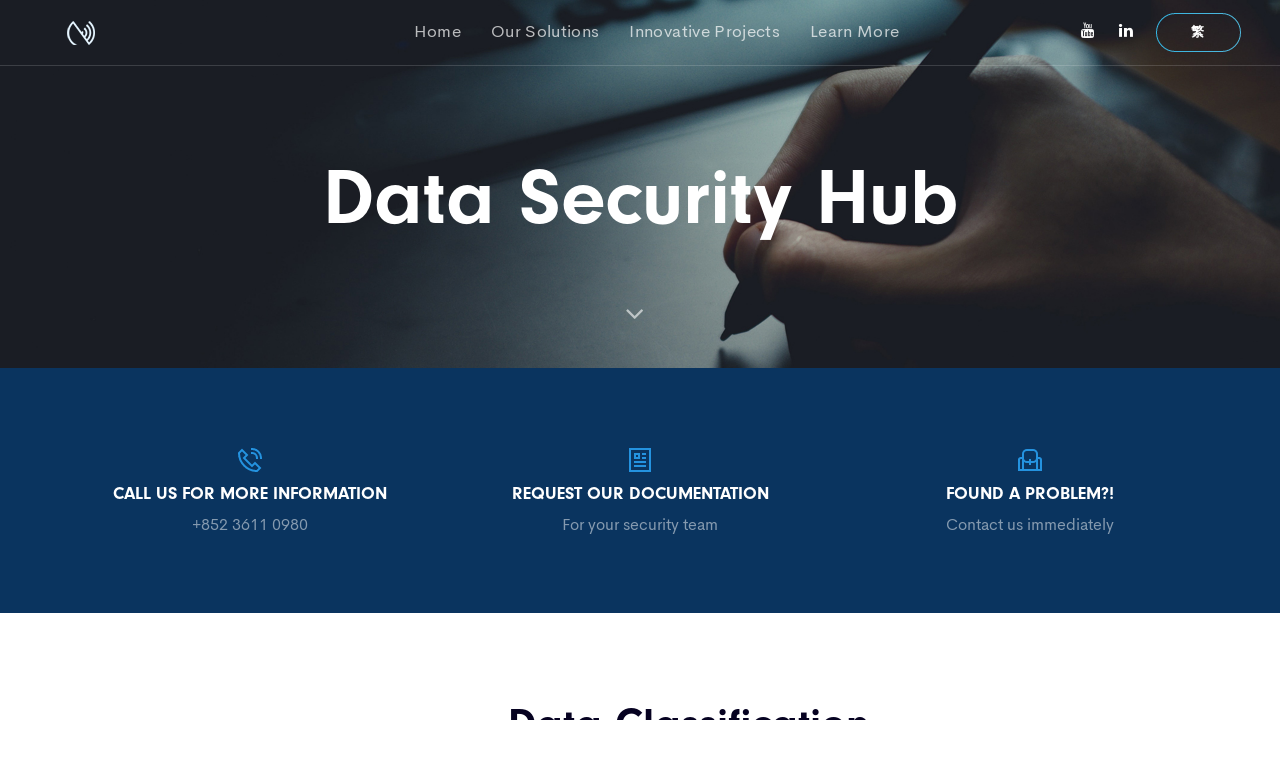

--- FILE ---
content_type: text/html
request_url: https://nfctouch.com.hk/security_hub.html
body_size: 17961
content:
<!DOCTYPE html>
<html lang="en">
<head>
	
	<meta charset="utf-8">
	<meta http-equiv="X-UA-Compatible" content="IE=edge">
	<meta name="viewport" content="width=device-width, initial-scale=1, shrink-to-fit=no">
	<meta name="theme-color" content="#3ed2a7">
	
	<link rel="shortcut icon" href="./favicon.png" />
	
	<title>Security Hub</title>
	
	<link rel="stylesheet" href="https://use.typekit.net/qxb8htk.css">
	
	<link rel="stylesheet" href="assets/vendors/liquid-icon/liquid-icon.min.css" />
	<link rel="stylesheet" href="assets/vendors/font-awesome/css/font-awesome.min.css" />
	<link rel="stylesheet" href="assets/css/theme-vendors.min.css" />
	<link rel="stylesheet" href="assets/css/theme.min.css" />
	<link rel="stylesheet" href="assets/css/themes/original.css" />
	
	<!-- Head Libs -->
	<script async src="assets/vendors/modernizr.min.js"></script>
	
</head>
<body data-mobile-nav-trigger-alignment="right" data-mobile-nav-align="left" data-mobile-nav-style="modern" data-mobile-nav-shceme="gray" data-mobile-header-scheme="gray" data-mobile-nav-breakpoint="1199">
	
	<div id="wrap">
		
		<div class="titlebar titlebar-sm scheme-light text-center" data-parallax="true" data-parallax-options='{ "parallaxBG": true }' style="background-image: url(./assets/img/blog/chapter5/banner.jpg);">
			
				<header class="main-header main-header-overlay bb-fade-white-015" data-sticky-header="true" data-sticky-options='{ "stickyTrigger": "first-section" }'>
			
			<div class="mainbar-wrap">
				<div class="megamenu-hover-bg"></div><!-- /.megamenu-hover-bg -->
				<div class="container-fluid mainbar-container">
					<div class="mainbar">
						<div class="row mainbar-row align-items-lg-stretch px-4">
							
							<div class="col pr-5">
								<div class="navbar-header">
									<a class="navbar-brand pt-20 pb-20" href="index.html" rel="home">
										<span class="navbar-brand-inner">
											<img class="logo-sticky" src="./assets/img/logo/voguish-dark1o.png" alt="Ave WordPress Theme">
											<img class="mobile-logo-default" src="./assets/img/logo/voguish-light2a.png">
											<img class="logo-default" src="./assets/img/logo/voguish-white.png">
										</span>
									</a>
									
								</div><!-- /.navbar-header -->
							</div><!-- /.col -->
							
							<div class="col">
								
								<div class="collapse navbar-collapse" id="main-header-collapse">
									
									<ul id="primary-nav" class="main-nav nav align-items-lg-stretch justify-content-lg-center" data-submenu-options='{ "toggleType":"fade", "handler":"mouse-in-out" }' data-localscroll="true">
										
										<li>
											<a href="index.html">
												<span class="link-icon"></span>
												<span class="link-txt">
													<span class="link-ext"></span>
													<span class="txt">Home</span>
												</span>
											</a>
										</li>
										
									<li class="menu-item-has-children megamenu">
											<a href="#">
												<span class="link-icon"></span>
												<span class="link-txt">
													<span class="link-ext"></span>
													<span class="txt">
														Our Solutions
														<span class="submenu-expander">
															<i class="fa fa-angle-down"></i>
														</span>
													</span>
												</span>
											</a>
											<ul class="nav-item-children">
												<li>
													<div class="container megamenu-container">
														<div class="vc_row row megamenu-inner-row bg-white p-0">
															<div class="container ld-container">
																<div class="row ld-row">
                                                                    
																	<div class="megamenu-column col-md-5" style="background-color: #f0f0f0;">
																		<div class="megamenu-column-inner py-md-4 px-md-4">
																			<h3 class="font-size-30 lh-115">Government Funding Schemes to support your Innovation</h3>
																			<p style="color: grey;">Hong Kong companies are encouraged to upgrade their technological level and introduce innovative ideas to their businesses.
																			</p>
																			<a
							href="funding.html"
							class="btn btn-solid text-uppercase btn-md circle btn-bordered border-thin btn-gradient font-weight-bold px-2">
								<span>
									<span class="btn-gradient-bg"></span>
									<span class="btn-txt">Read More</span>
									<span class="btn-gradient-bg btn-gradient-bg-hover"></span>
									<svg xmlns="http://www.w3.org/2000/svg" xmlns:xlink="http://www.w3.org/1999/xlink" xml:space="preserve" class="btn-gradient-border" width="100%" height="100%">
										<defs>
											<linearGradient id="svg-border-2" x1="0%" y1="0%" x2="100%" y2="0%">
												<stop offset="0%"></stop>
												<stop offset="100%"></stop>
											</linearGradient>
										</defs>
										<rect x="0.5" y="0.5" rx="29.5" ry="29.5" width="100%" height="100%" stroke="url(#svg-border-2)"></rect>
									</svg>
								</span>
							</a>
																		</div><!-- /.megamenu-column-inner -->
																	</div><!-- /.megamenu-column -->
																	<div class="megamenu-column col-md-4 py-md-3 px-md-4">
																		<div class="megamenu-column-inner pl-md-4 py-md-4">
																			<h3 class="megamenu-heading font-size-12 text-uppercase ltr-sp-175 mb-3">Solution</h3>
																			<ul class="lqd-custom-menu reset-ul font-size-15 lh-2 ltr-sp-025 font-weight-medium">
																				<li>
																					<a href="nfccard.html"><i class="fa fa-angle-right mr-2"></i>Smart Card Application</a>
																				</li>
																				<li>
																					<a href="o2o.html"><i class="fa fa-angle-right mr-2"></i>O2O Product Design</a>
																				</li>
																				<li>
																					<a href="smartevent.html"><i class="fa fa-angle-right mr-2"></i>Smart Event Application</a>
																				</li>
																				<li>
																					<a href="smartprocess.html"><i class="fa fa-angle-right mr-2"></i>Business Process Digitalization</a>
																				</li>
																				<li>
																					<a href="authentication.html"><i class="fa fa-angle-right mr-2"></i>NFC Authentication</a>
																				</li>
																				
																			</ul>
																		</div><!-- /.megamenu-column-inner -->
																	</div><!-- /.megamenu-column -->
																	
																	
																	<div class="megamenu-column col-md-3 bg-cover bg-center" data-responsive-bg="true">
																		<img class="invisible" src="./assets/demo/guide/banner4.jpg" alt="Megamenu Image">
																	</div><!-- /.megamenu-column -->
																</div><!-- /.row ld-row -->
															</div><!-- /.container ld-container -->
														</div><!-- /.vc_row -->
													</div><!-- /.megamenu-container -->
												</li>
											</ul>
										</li>
                                        <li class="menu-item-has-children megamenu">
											<a href="#">
												<span class="link-icon"></span>
												<span class="link-txt">
													<span class="link-ext"></span>
													<span class="txt">
														Innovative Projects
														<span class="submenu-expander">
															<i class="fa fa-angle-down"></i>
														</span>
													</span>
												</span>
											</a>
											<ul class="nav-item-children">
												<li>
													<div class="container megamenu-container">
														<div class="vc_row row megamenu-inner-row bg-white p-0">
															<div class="container ld-container">
																<div class="row ld-row">
																		<div class="megamenu-column col-md-4 bg-cover bg-center" data-responsive-bg="true">
																		<img class="invisible" src="./assets/demo/guide/banner2.jpg" alt="Megamenu Image">
																	</div><!-- /.megamenu-column -->
																	
																	<div class="megamenu-column col-md-5" style="background-color: #f0f0f0;">
																		<div class="megamenu-column-inner py-md-4 px-md-4">
																			<h3 class="font-size-30 lh-115">Have you got an unique idea in mind?</h3>
																			
                                                                            <p style="color: grey;">We understand that converting an idea into a reality is extremely difficult, we work hard to tailor our solution to client's business model and company goals. See who we had work with over the years!</p>
                                                                            
																			<a
							href="project.html"
							class="btn btn-solid text-uppercase btn-md circle btn-bordered border-thin btn-gradient font-weight-bold px-2">
								<span>
									<span class="btn-gradient-bg"></span>
									<span class="btn-txt">Read More</span>
									<span class="btn-gradient-bg btn-gradient-bg-hover"></span>
									<svg xmlns="http://www.w3.org/2000/svg" xmlns:xlink="http://www.w3.org/1999/xlink" xml:space="preserve" class="btn-gradient-border" width="100%" height="100%">
										<defs>
											<linearGradient id="svg-border-2" x1="0%" y1="0%" x2="100%" y2="0%">
												<stop offset="0%"></stop>
												<stop offset="100%"></stop>
											</linearGradient>
										</defs>
										<rect x="0.5" y="0.5" rx="29.5" ry="29.5" width="100%" height="100%" stroke="url(#svg-border-2)"></rect>
									</svg>
								</span>
							</a>
																		</div><!-- /.megamenu-column-inner -->
																	</div><!-- /.megamenu-column -->
																	<div class="megamenu-column col-md-4 py-md-3 px-md-4">
																		<div class="megamenu-column-inner pl-md-4 py-md-4">
																			<h3 class="megamenu-heading font-size-12 text-uppercase ltr-sp-175 mb-3">Our Clients</h3>
																			<ul class="lqd-custom-menu reset-ul font-size-15 lh-2 ltr-sp-025 font-weight-medium">
																				<li>
																					<a href="huawei.html"><i class="fa fa-angle-right mr-2"></i>Huawei</a>
																				</li>
																				<li>
																					<a href="vtc.html"><i class="fa fa-angle-right mr-2"></i>VTC</a>
																				</li>
																				<li>
																					<a href="hkdi.html"><i class="fa fa-angle-right mr-2"></i>HKDI</a>
																				</li>
																				<li>
																					<a href="swire.html"><i class="fa fa-angle-right mr-2"></i>Swire Hotel</a>
																				</li>
																				<li>
																					<a href="tone.html"><i class="fa fa-angle-right mr-2"></i>Tone Music</a>
																				</li>
																				<li>
																					<a href="bea.html"><i class="fa fa-angle-right mr-2"></i>The Bank of East Asia (BEA)</a>
																				</li>
																				<li>
																					<a href="heephong.html"><i class="fa fa-angle-right mr-2"></i>Heep Hong Society</a>
																				</li>
                                                                                <li>
																					<a href="atal.html"><i class="fa fa-angle-right mr-2"></i>ATAL</a>
																				</li>
																			</ul>
																		</div><!-- /.megamenu-column-inner -->
																	</div><!-- /.megamenu-column -->
																	
																
																	
																</div><!-- /.row ld-row -->
															</div><!-- /.container ld-container -->
														</div><!-- /.vc_row -->
													</div><!-- /.megamenu-container -->
												</li>
											</ul>
										</li>
                                        <li class="menu-item-has-children megamenu">
											<a href="#">
												<span class="link-icon"></span>
												<span class="link-txt">
													<span class="link-ext"></span>
													<span class="txt">
														Learn More
														<span class="submenu-expander">
															<i class="fa fa-angle-down"></i>
														</span>
													</span>
												</span>
											</a>
											<ul class="nav-item-children">
												<li>
													<div class="container megamenu-container">
														<div class="vc_row row megamenu-inner-row bg-white p-0">
															<div class="container ld-container">
																<div class="row ld-row">
																	
																	<div class="megamenu-column col-md-6 py-md-3 px-md-4">
																		<div class="megamenu-column-inner pl-md-4 py-md-4">
																			<h3 class="megamenu-heading font-size-12 text-uppercase ltr-sp-175 mb-3">Chapter</h3>
																			<ul class="lqd-custom-menu reset-ul font-size-15 lh-2 ltr-sp-025 font-weight-medium">
																				<li>
																					<a href="digital_physical_blur.html"><i class="fa fa-angle-right mr-2"></i>1. How is the digital-physical blur affecting your business?</a>
																				</li>
																				<li>
																					<a href="iot_blog.html"><i class="fa fa-angle-right mr-2"></i>2. How to get started with Product IoT Transformation?</a>
																				</li>
																				<li>
																					<a href="omni.html"><i class="fa fa-angle-right mr-2"></i>3. Why is OmniChannel Retailing so Important for Brands? </a>
																				</li>
																				<li>
																					<a href="digital_event.html"><i class="fa fa-angle-right mr-2"></i>4. Digital Transformation in the Event Industry </a>
																				</li>
																				<li>
																					<a href="digitalization.html"><i class="fa fa-angle-right mr-2"></i>5. Why Digitization is Essential?</a>
																				</li>
																				<li>
																					<a href="beginner_guide.html"><i class="fa fa-angle-right mr-2"></i>6. The Beginner's Guide to the Emerging Technologies</a>
																				</li>
																			</ul>
																		</div><!-- /.megamenu-column-inner -->
																	</div><!-- /.megamenu-column -->
																	
																	<div class="megamenu-column col-md-3 bg-cover bg-center" data-responsive-bg="true">
																		<img class="invisible" src="./assets/demo/guide/banner3.jpg" alt="Megamenu Image">
																	</div><!-- /.megamenu-column -->
																	
																	<div class="megamenu-column col-md-3" style="background-color: #f0f0f0;">
																		<div class="megamenu-column-inner py-md-4 px-md-4">
																			<h3 class="font-size-30 lh-115">The Essential Guide to Digital Transformation</h3>
																			
																				<p style="color: grey;">It is not the biggest enterprise that survives but the most adoptable.</p>
																			<a
							href="blog.html"
							class="btn btn-solid text-uppercase btn-md circle btn-bordered border-thin btn-gradient font-weight-bold px-2">
								<span>
									<span class="btn-gradient-bg"></span>
									<span class="btn-txt">Read More</span>
									<span class="btn-gradient-bg btn-gradient-bg-hover"></span>
									<svg xmlns="http://www.w3.org/2000/svg" xmlns:xlink="http://www.w3.org/1999/xlink" xml:space="preserve" class="btn-gradient-border" width="100%" height="100%">
										<defs>
											<linearGradient id="svg-border-2" x1="0%" y1="0%" x2="100%" y2="0%">
												<stop offset="0%"></stop>
												<stop offset="100%"></stop>
											</linearGradient>
										</defs>
										<rect x="0.5" y="0.5" rx="29.5" ry="29.5" width="100%" height="100%" stroke="url(#svg-border-2)"></rect>
									</svg>
								</span>
							</a>
																		</div><!-- /.megamenu-column-inner -->
																	</div><!-- /.megamenu-column -->
																	
																</div><!-- /.row ld-row -->
															</div><!-- /.container ld-container -->
														</div><!-- /.vc_row -->
													</div><!-- /.megamenu-container -->
												</li>
											</ul>
										</li>
								</ul><!-- /#primary-nav  -->
								
							</div><!-- /#main-header-collapse -->
							
						</div><!-- /.col -->
						
						<div class="col text-right">

							<div class="header-module">
								<ul class="social-icon social-icon-sm scheme-white font-size-16">
									<li>
										<a href="https://www.youtube.com/channel/UCSpv_pHZAQbQkjCKtzQtYUw" target="_blank"><i class="fa fa-youtube"></i></a>
									</li>
									<li>
										<a href="https://www.linkedin.com/company/11801950" target="_blank"><i class="fa fa-linkedin"></i></a>
									</li>
                                	<a href="security_hub_c.html" class="btn btn-default text-uppercase btn-sm circle btn-bordered border-thin btn-gradient font-size-13 font-weight-bold ltr-sp-1 px-3 color-secondary">
										<span>
											<span class="btn-txt">繁</span>
											<span class="btn-gradient-bg btn-gradient-bg-hover"></span>
											<svg xmlns="http://www.w3.org/2000/svg" xmlns:xlink="http://www.w3.org/1999/xlink" xml:space="preserve" class="btn-gradient-border" width="100%" height="100%">
												<defs>
													<linearGradient id="svg-border-1" x1="0%" y1="0%" x2="100%" y2="0%">
														<stop offset="0%" style="stop-color: #35b5e2;"></stop>
														<stop offset="100%" style="stop-color: #50b7db;"></stop>
													</linearGradient>
												</defs>
												<rect x="0.5" y="0.5" rx="25" ry="25" width="100%" height="100%" stroke="url(#svg-border-1)"></rect>
											</svg>
										</span>
									</a>
                                </ul>
							</div><!-- /.header-module -->
							
						</div><!-- /.col -->
						
					</div><!-- /.mainbar-row -->
				</div><!-- /.mainbar -->
			</div><!-- /.mainbar-container -->
		</div><!-- /.mainbar-wrap -->
		
	</header><!-- /.main-header -->

			<div class="titlebar-inner">
				<div class="container titlebar-container">
					<div class="row titlebar-container">
						<div class="titlebar-col col-md-12">
							<h1 data-fittext="true" data-fittext-options='{ "maxFontSize": 80, "minFontSize": 32 }'>Data Security Hub</h1>
							<a class="titlebar-scroll-link" href="#content" data-localscroll="true"><i class="fa fa-angle-down"></i></a>
						</div><!-- /.titlebar-col -->
					</div><!-- /.titlebar-row -->
				</div><!-- /.titlebar-container -->
			</div><!-- /.titlebar-inner -->
			
		</div><!-- /.titlebar -->
	
		<main id="content" class="content">
            <section class="vc_row pt-80 pb-40" style="background-color: #0a345f;">
					<div class="container">
						<div class="row">

							<div class="lqd-column col-md-4">

								<div class="iconbox iconbox-heading-xs" data-plugin-options='{"color": "#2493e0"}'>
									<div class="iconbox-icon-wrap">
										<span class="iconbox-icon-container mb-2">
											<svg version="1.1" xmlns="http://www.w3.org/2000/svg" xmlns:xlink="http://www.w3.org/1999/xlink" x="0px" y="0px" viewBox="0 0 24 24" xml:space="preserve" width="24" height="24"> <defs xmlns="http://www.w3.org/2000/svg"> <linearGradient gradientUnits="userSpaceOnUse" id="grad572400" x1="0%" y1="0%" x2="0%" y2="100%"> <stop offset="0%" stop-color="#2493e0"></stop> <stop offset="100%" stop-color="#2493e0"></stop> </linearGradient> </defs> <g class="nc-icon-wrapper" fill="#444444"> <path fill="none" stroke="url(#grad572400)" stroke-width="2" stroke-linecap="square" stroke-miterlimit="10" d="M17,15l-3,3l-8-8l3-3L4,2 L1,5c0,9.941,8.059,18,18,18l3-3L17,15z" stroke-linejoin="miter"></path> <path data-color="color-2" fill="none" stroke="url(#grad572400)" stroke-width="2" stroke-linecap="square" stroke-miterlimit="10" d="M14,1 c4.971,0,9,4.029,9,9" stroke-linejoin="miter"></path> <path data-color="color-2" fill="none" stroke="url(#grad572400)" stroke-width="2" stroke-linecap="square" stroke-miterlimit="10" d="M14,5 c2.761,0,5,2.239,5,5" stroke-linejoin="miter"></path> </g> </svg>
										</span>
									</div><!-- /..iconbox-icon-wrap -->
									<div class="contents">
										<h3 class="font-weight-bold text-uppercase text-white mb-1">Call us for more information</h3>
										<p class="text-fade-white-05">+852 3611 0980</p>
									</div><!-- /.contents -->
								</div><!-- /.iconbox -->

							</div><!-- /.lqd-column col-md-4 -->

							<div class="lqd-column col-md-4">

								<div class="iconbox iconbox-heading-xs" data-plugin-options='{"color": "#2493e0"}'>
									<div class="iconbox-icon-wrap">
										<span class="iconbox-icon-container mb-2">
											<svg version="1.1" xmlns="http://www.w3.org/2000/svg" xmlns:xlink="http://www.w3.org/1999/xlink" x="0px" y="0px" viewBox="0 0 24 24" xml:space="preserve" width="24" height="24"><defs xmlns="http://www.w3.org/2000/svg"><linearGradient gradientUnits="userSpaceOnUse" id="grad569784" x1="0%" y1="0%" x2="0%" y2="100%"><stop offset="0%" stop-color="rgb(36, 147, 224)"></stop><stop offset="100%" stop-color="rgb(36, 147, 224)"></stop></linearGradient></defs><g class="nc-icon-wrapper" fill="#444444"><rect x="2" y="1" fill="none" stroke="url(#grad569784)" stroke-width="2" stroke-linecap="square" stroke-miterlimit="10" width="20" height="22" stroke-linejoin="miter"></rect> <line data-color="color-2" fill="none" stroke="url(#grad569784)" stroke-width="2" stroke-linecap="square" stroke-miterlimit="10" x1="15" y1="6" x2="17" y2="6" stroke-linejoin="miter"></line> <line data-color="color-2" fill="none" stroke="url(#grad569784)" stroke-width="2" stroke-linecap="square" stroke-miterlimit="10" x1="15" y1="10" x2="17" y2="10" stroke-linejoin="miter"></line> <line data-color="color-2" fill="none" stroke="url(#grad569784)" stroke-width="2" stroke-linecap="square" stroke-miterlimit="10" x1="7" y1="14" x2="17" y2="14" stroke-linejoin="miter"></line> <line data-color="color-2" fill="none" stroke="url(#grad569784)" stroke-width="2" stroke-linecap="square" stroke-miterlimit="10" x1="7" y1="18" x2="17" y2="18" stroke-linejoin="miter"></line> <rect data-color="color-2" x="7" y="6" fill="none" stroke="url(#grad569784)" stroke-width="2" stroke-linecap="square" stroke-miterlimit="10" width="4" height="4" stroke-linejoin="miter"></rect></g></svg>
										</span>
									</div><!-- /..iconbox-icon-wrap -->
									<div class="contents">
										<h3 class="font-weight-bold text-uppercase text-white mb-1">Request Our Documentation</h3>
										<p class="text-fade-white-05">For your security team</p>
									</div><!-- /.contents -->
								</div><!-- /.iconbox -->

							</div><!-- /.lqd-column col-md-4 -->

							<div class="lqd-column col-md-4">

								<div class="iconbox iconbox-heading-xs" data-plugin-options='{"color": "#2493e0"}'>
									<div class="iconbox-icon-wrap">
										<span class="iconbox-icon-container mb-2">
											<svg version="1.1" xmlns="http://www.w3.org/2000/svg" xmlns:xlink="http://www.w3.org/1999/xlink" x="0px" y="0px" viewBox="0 0 24 24" xml:space="preserve" width="24" height="24"><defs xmlns="http://www.w3.org/2000/svg"><linearGradient gradientUnits="userSpaceOnUse" id="grad843734" x1="0%" y1="0%" x2="0%" y2="100%"><stop offset="0%" stop-color="rgb(36, 147, 224)"></stop><stop offset="100%" stop-color="rgb(36, 147, 224)"></stop></linearGradient></defs><g class="nc-icon-wrapper" fill="#444444"><path data-color="color-2" fill="none" stroke="url(#grad843734)" stroke-width="2" stroke-linecap="square" stroke-miterlimit="10" d="M5,22H1V12 c0-1.1,0.9-2,2-2h2" stroke-linejoin="miter"></path> <path data-color="color-2" fill="none" stroke="url(#grad843734)" stroke-width="2" stroke-linecap="square" stroke-miterlimit="10" d="M19,22h4V12 c0-1.1-0.9-2-2-2h-2" stroke-linejoin="miter"></path> <path fill="none" stroke="url(#grad843734)" stroke-width="2" stroke-linecap="square" stroke-miterlimit="10" d="M19,22H5V6c0-2.2,1.8-4,4-4 h6c2.2,0,4,1.8,4,4V22z" stroke-linejoin="miter"></path> <path fill="none" stroke="url(#grad843734)" stroke-width="2" stroke-linecap="square" stroke-miterlimit="10" d="M19,10c0,2.2-1.8,4-4,4H9 c-2.2,0-4-1.8-4-4" stroke-linejoin="miter"></path> <line fill="none" stroke="url(#grad843734)" stroke-width="2" stroke-linecap="square" stroke-miterlimit="10" x1="12" y1="16" x2="12" y2="12" stroke-linejoin="miter"></line></g></svg>
										</span>
									</div><!-- /..iconbox-icon-wrap -->
									<div class="contents">
										<h3 class="font-weight-bold text-uppercase text-white mb-1">Found A Problem?!</h3>
										<p class="text-fade-white-05">Contact us immediately</p>
									</div><!-- /.contents -->
								</div><!-- /.iconbox -->

							</div><!-- /.lqd-column col-md-4 -->

						</div><!-- /.row -->
					</div><!-- /.container -->
				</section>
		
			<section id="policy" class="vc_row pt-50 pb-35">
				<div class="container">
					<div class="row">

						<div class="lqd-column col-md-12">

							<div class="tabs tabs-nav-side tabs-nav-side-alt">
								<ul class="nav tabs-nav" role="tablist">
									<li role="presentation" class="h5 active">
										<a href="#ld-tab-pane-1" aria-expanded="false" aria-controls="ld-tab-pane-1" role="tab" data-toggle="tab">Data Classification</a>
									</li>
									<li role="presentation" class="h5">
										<a href="#ld-tab-pane-2" aria-expanded="false" aria-controls="ld-tab-pane-2" role="tab" data-toggle="tab">Business Continuity</a>
									</li>
									<li role="presentation" class="h5">
										<a href="#ld-tab-pane-3" aria-expanded="false" aria-controls="ld-tab-pane-3" role="tab" data-toggle="tab">Data Loss Prevention</a>
									</li>
									<li role="presentation" class="h5">
										<a href="#ld-tab-pane-4" aria-expanded="false" aria-controls="ld-tab-pane-4" role="tab" data-toggle="tab">Data Privacy</a>
									</li>
									<li role="presentation" class="h5">
										<a href="#ld-tab-pane-5" aria-expanded="false" aria-controls="ld-tab-pane-5" role="tab" data-toggle="tab">Risk Management</a>
									</li>
                                    <li role="presentation" class="h5">
										<a href="#ld-tab-pane-6" aria-expanded="false" aria-controls="ld-tab-pane-6" role="tab" data-toggle="tab">Application Security</a>
									</li>
									<li role="presentation" class="h5">
										<a href="#ld-tab-pane-7" aria-expanded="false" aria-controls="ld-tab-pane-7" role="tab" data-toggle="tab"> Incident Response</a>
									</li>
									<li role="presentation" class="h5">
										<a href="#ld-tab-pane-8" aria-expanded="false" aria-controls="ld-tab-pane-8" role="tab" data-toggle="tab">Data Retention</a>
									</li>
									<li role="presentation" class="h5">
										<a href="#ld-tab-pane-9" aria-expanded="false" aria-controls="ld-tab-pane-9" role="tab" data-toggle="tab">Patch Management</a>
									</li>
                                    <li role="presentation" class="h5">
										<a href="#ld-tab-pane-10" aria-expanded="false" aria-controls="ld-tab-pane-10" role="tab" data-toggle="tab">Service Level Agreement</a>
									</li>
                                    <li role="presentation" class="h5">
										<a href="#ld-tab-pane-11" aria-expanded="false" aria-controls="ld-tab-pane-11" role="tab" data-toggle="tab">Data Security</a>
									</li>
                                    <li role="presentation" class="h5">
										<a href="#ld-tab-pane-12" aria-expanded="false" aria-controls="ld-tab-pane-12" role="tab" data-toggle="tab">Nonconformity, Corrective Action and Preventive Action</a>
									</li>
								</ul>
								<div class="tabs-content">

									<div id="ld-tab-pane-1" role="tabpanel" class="tabs-pane pl-md-5 fade active in">
                                        <h2 class="mt-0">Data Classification</h2>
                                        <hr>
							<h6 class="my-0 font-size-14 font-weight-bold text-uppercase ltr-sp-1 text-primary">By categorizing data into distinct levels according to their potential impact, we mitigate risks associated with unauthorized access, disclosure, alteration, or loss.
</h6>

                                        <h3>Data Handling and Transmission</h3>
                                        <h4>Guidelines for Secure Data Handling</h4>
										<ul>
											<li>All employees must ensure that sensitive data is handled securely to prevent unauthorized access or disclosure</li>
											<li>Data should only be accessed on a need-to-know basis and should not be shared with unauthorized individuals</li>
											<li>When handling sensitive data, employees should use approved secure devices and encrypted communication channels</li>
										</ul>
                                        <h4>Secure Data Transmission Protocols</h4>
										<ul>
											<li>All data transmissions, whether within the organization or externally, must be conducted using secure protocols such as HTTPS or SFTP</li>
											<li>Encryption must be used to protect data during transmission, especially when transmitted over public networks</li>
											<li>Employees should avoid sending sensitive data via unsecured channels such as email or instant messaging unless encrypted</li>
										</ul>
                                        <h4>Data Masking Techniques</h4>
										<ul>
											<li>When sharing or displaying sensitive data for non-production purposes, data masking techniques should be applied to anonymize or obfuscate sensitive information</li>
											<li>Data masking should be performed in a way that preserves the utility of the data for its intended purpose while protecting sensitive information from unauthorized access</li>
										</ul>
                                        <h3>Data Classification	</h3>
                                        <p>Data classification shall be conducted based on the following guidelines:</p>
                                        <ul>
											<li>Level 1: Public Information<br>
Information intended for public consumption and does not pose any risk to the organization if disclosed. Examples: Marketing materials, press releases, public event schedules.</li>
											<li>Level 2: Internal Use Only<br>
Information restricted to internal personnel and authorized stakeholders for operational purposes. Examples: Employee directories, non-sensitive correspondence, internal memos.</li>
                                            <li>Level 3: Confidential<br>
Information intended for public consumption and does not pose any risk to the organization if disclosed. Examples: Marketing materials, press releases, public event schedules.</li>
											<li>Level 4: Highly Sensitive<br>
Critical information with severe repercussions if compromised, necessitating the highest level of protection. Examples: Trade secrets, proprietary algorithms, strategic plans.</li>
										</ul>
                                        <h5>Questions?</h5>
                                        <p style="font-style: italic">If you have questions or comments about this policy or procedure, or would like to obtain a copy for reference. Please contact us at the following e-mail address: <a href="/cdn-cgi/l/email-protection" class="__cf_email__" data-cfemail="7b12151d143b151d180f140e181355181416551310">[email&#160;protected]</a></p>
										
									</div><!-- /.tab-pane -->

									<div id="ld-tab-pane-2" role="tabpanel" class="tabs-pane pl-md-5 fade">

										<h2 class="mt-0">Business Continuity Strategy</h2>
                                        <hr>
							<h6 class="my-0 font-size-14 font-weight-bold text-uppercase ltr-sp-1 text-primary">This section of the Information Technology Business Continuity Plan describes the strategy devised to maintain business continuity in the event of a facilities disruption.  This strategy would be invoked should the NFC Touch Information Technology primary facility somehow be damaged or inaccessible.  
</h6>

                                        <h4>Business Function Recovery Priorities</h4>
                                        <p>The strategy is to recover critical Information Technology business functions at the alternate site location.  This can be possible if an offsite strategy has been put into effect by Office Services and Disaster Recovery/IT Teams to provide the recovery service. Information Systems will recover IT functions based on the critical departmental business functions and defined strategies.</p>
                                        <h4>Relocation Strategy and Alternate Business Site</h4>
                                        <p>In the event of a disaster or disruption to the office facilities, the strategy is to recover operations by relocating to an alternate business site.  The short-term strategies (for disruptions lasting two weeks or less), which have been selected, include:</p>
										<ul>
											<li>Primary Location: Room 1, 15/F, Asia Trade Centre, 79 Lei Muk Road, Kwai Chung, Hong Kong
</li>
											<li>Alternative Location: RM11-13, 9/F, Block A Wat Tat Ind Ctr, 8-10 Wah Sing Street, Kwai Chung</li>
										</ul>
                                        <p>For all locations, if a long-term disruption occurs (i.e. major building destruction, etc.); the above strategies will be used in the short-term (less than two weeks).  The long-term strategies will be to acquire/lease and equip new office space in another building in the same metropolitan area.</p>
                                        <h4>Recovery Plan Phases</h4>
                                        <p>The activities necessary to recover from a NFC Touch facilities disaster or disruption will be divided into four phases.  These phases will follow each other sequentially in time.</p>
										<ul>
											<li>1.	Disaster Occurrence - This phase begins with the occurrence of the disaster event and continues until a decision is made to activate the recovery plans.  The major activities that take place in this phase includes: emergency response measures, notification of management, damage assessment activities, and declaration of the disaster.
</li>
											<li>2.	Plan Activation - In this phase, the Business Continuity Plans are put into effect. This phase continues until the alternate facility is occupied, critical business functions reestablished, and computer system service restored to NFC Touch’s Departments. The major activities in this phase include: notification and assembly of the recovery teams, implementation of interim procedures, and relocation to the secondary facility/backup site, and re-establishment of data communications.
</li>
                                            <li>3.	Alternate Site Operations - This phase begins after secondary facility operations are established and continues until the primary facility is restored.  The primary recovery activities during this phase are backlog reduction and alternate facility processing procedures.
</li>
                                            <li>4.	Transition to Primary Site - This phase consists of any and all activities necessary to make the transition back to a primary facility location.  
</li>
										</ul>
                                        <h4>Vital Records Backup</h4>
                                        <p>All vital records for Information Technology that would be affected by a facilities disruption are maintained and controlled by either Information Technology or Disaster Recovery/IT. Some of these files are periodically backed up and stored at an offsite location as part of normal Information Technology operations.<br>
	When Information Technology requires on-site file rooms, scanning, and organization offsite storage locations, best practices advise using one near-by Records Warehouse and another secure site for vital records and data back-up.  All vital documents are typically located in files within the office complex and the most current back-up copies are in a secure off-site storage facility.
</p>
                                      
                                        <h5>Questions?</h5>
                                        <p style="font-style: italic">If you have questions or comments about this policy or procedure, or would like to obtain a copy for reference. Please contact us at the following e-mail address: <a href="/cdn-cgi/l/email-protection" class="__cf_email__" data-cfemail="6a03040c052a040c091e051f090244090507440201">[email&#160;protected]</a></p>
									</div><!-- /.tab-pane -->

									<div id="ld-tab-pane-3" role="tabpanel" class="tabs-pane pl-md-5 fade">

										<h2 class="mt-0">Data Loss Prevention (DLP) Policy</h2>
                                        <hr>
							<h6 class="my-0 font-size-14 font-weight-bold text-uppercase ltr-sp-1 text-primary">This policy is a guide in identifying and gaining an understanding of the components of NFC Touch Ltd that make up its information security system and thereby enable NFC Touch to manage risk to systems, assets, data, and capabilities.  
</h6>

                                        <h4>Policy</h4>
                                        <p>Data Loss Prevention (DLP) is a set of technologies and business policies to make sure end-users do not send sensitive or confidential data outside the organization without proper authorization. DLP enforces remediation with alerts, encryption, and other protective actions to prevent end users from accidentally or maliciously sharing data that could put the organization at risk. Sensitive information might include financial records, customer data, credit card data, or other protected information. The most common method that this data is leaked is via email. </p>
                                        <h4>Policy Information</h4>
                                        <p>Beginning June 1, 2020, all email that contains sensitive information will be automatically blocked. The sender will receive an Outlook message when an email is sent that contains sensitive information. Faculty and staff can still manually encrypt any email. </p>
                                        <h4>Best Pratices</h4>
										<ul>
											<li>Do not forward email you receive that contains sensitive information. If it is required to do so, redact the sensitive information before replying. 
</li>
											<li>Seek alternate means of transmitting the sensitive data. (secure web applications, etc.) 
</li>
										</ul>
                                        <h4>Continuous Improvement</h4>
                                        <p>The content of this document subject to regular review based on input from NFC Touch Technical Services team.
</p>
                                      
                                        <h5>Questions?</h5>
                                        <p style="font-style: italic">If you have questions or comments about this policy or procedure, or would like to obtain a copy for reference. Please contact us at the following e-mail address: <a href="/cdn-cgi/l/email-protection" class="__cf_email__" data-cfemail="f79e999198b7999194839882949fd994989ad99f9c">[email&#160;protected]</a></p>
									</div><!-- /.tab-pane -->
									<div id="ld-tab-pane-4" role="tabpanel" class="tabs-pane pl-md-5 fade">

									<h2 class="mt-0">Data Privacy Annex</h2>
                                        <hr>
							<h6 class="my-0 font-size-14 font-weight-bold text-uppercase ltr-sp-1 text-primary">IN CONSIDERATION OF the continued engagement of NFC Touch, NFC Touch would agree to the following additional terms and conditions:

</h6><br>

                                        <p>1. NFC Touch shall, at all times, comply with the obligation on data users set out in Data
Protection Law in relation to all Personal Data that is processed by it in the course of
performing its obligations under this Agreement.
</p>
                                        <p>2. NFC Touch shall only use the
Personal Data as reasonably required in connection with the performance of its
obligations under the provision of smart business card application (the “Services”).
</p>
										
                                        <p>3. NFC Touch shall comply with the reasonable procedures or processes notified to NFC Touch by our client with respect to Personal Data from time to time.
                                        </p>

                                        <p>4. NFC Touch shall not disclose the
Personal Data to any third parties other than:
</p>
										<ul>
											<li>(i)	to employees to whom the disclosure is necessary for the provision of
the Services, provided it is made subject to obligations of confidentiality
no less onerous than those imposed upon NFC Touch and is consistent
with any reasonable procedures specified by the Company from time to
time; or

</li>
											<li>(ii)	to the extent required by any Regulator, provided NFC Touch gives
written notice to the Company of any such disclosure promptly after it
becomes aware of that requirement.

</li>
										</ul>
                                        <p>5. NFC Touch shall implement and maintain all reasonable technical and organisational
measures to maintain security, prevent unauthorised or unlawful access to or processing
of Personal Data and accidental loss or destruction of, or damage to, Personal Data.
NFC Touch shall give our client written notice as soon as NFC Touch becomes
aware of any breach of its data protection obligations under the agreement or of any
enforcement proceeding against it under the Data Protection Law.
</p>
                                        <p>6. Without prejudice to any other provision of this Agreement, the Company may at
reasonable intervals (or sooner if the Company has reason to suspect breaches of the
terms of this supplemental agreement), request a detailed description of the technical
and organisational methods employed by NFC Touch and its subcontractors for the use, handling and security of Personal Data. Within thirty (30) calendar days after the
request, NFC Touch shall deliver a written report to the Company in sufficient detail
that the Company can reasonably determine whether or not any applicable Personal
Data is being or has been used and handled in compliance with the Data Protection Law.
</p>
                                        <p>7. If the subject of any Personal Data makes a written request for access to any relevant
Personal Data, NFC Touch shall immediately notify the Company (if the request has
been directed to NFC Touch) and, subject to any other instructions by the Company,
shall provide details of the Personal Data held by it in relation to that person within
twenty (20) calendar days after its receipt of the request for that Personal Data.
</p>
                                      
                                        <h5>Questions?</h5>
                                        <p style="font-style: italic">If you have questions or comments about this policy or procedure, or would like to obtain a copy for reference. Please contact us at the following e-mail address: <a href="/cdn-cgi/l/email-protection" class="__cf_email__" data-cfemail="523b3c343d123c3431263d27313a7c313d3f7c3a39">[email&#160;protected]</a></p>
									</div><!-- /.tab-pane -->
                                    
                                    <div id="ld-tab-pane-5" role="tabpanel" class="tabs-pane pl-md-5 fade">

									<h2 class="mt-0">Risk Management Procedure</h2>
                                        <hr>
							<h6 class="my-0 font-size-14 font-weight-bold text-uppercase ltr-sp-1 text-primary">This procedure is to define the process of information security risk management, including risk identification, risk analysis, risk evaluation, and risk treatment. It also includes the criteria of risk assessment and risk acceptance for the company the evaluate the information security risk.

</h6>
                                        <h4>Risk Assessment</h4>

                                        <p>The Risk Assessment should be performed using the “Information Security Risk Assessment Form”.
</p>
                                        <h4>Risk Identification</h4>
                                        <p>Identify Assets, Systems, or Areas
</p>
										
                                        <p>Identify vulnerabilities that may have in each assets, systems, or areas. 
                                        </p>

                                        <p>Identify risk describe how the vulnerability creates a risk in terms of confidentiality, integrity, and/or availability elements that may results in a compromise of the IS system and the data it handles. The events happening in the past, the present, and the future should be considered.
</p>
                                        <h3>Risk Analysis</h3>
                                        <p>Determine the Likelihood of Occurrence - The likelihood is an estimate of the frequency of such a risk. </p>
										<h3>Risk Treatment </h3>
                                        <p>There are four basic strategies for managing risk: mitigation, transference, 	acceptance, and avoidance. A risk management plan must be planned that reduces the risk to an acceptance level. For each risk management plan, the steps for achieving the strategy must also be determined. The corresponding risk management strategy shall be listed in “Risk Management Plan”.
</p>
                                        <p>Risk Mitigation involves fixing the flaw or providing some type of compensatory control to reduce the likelihood or impact associated with the flaw.
</p>
                                        <p>Risk Transference is the process of allowing another party to accept the risk. Risk is transferred from the individual to a pool of insurance holders, including the insurance company. Note that this does not decrease the likelihood or fix any flaws, but it does reduce the overall impact (primarily financial).</p>
                                        <p>Risk Acceptance is the practice of simply allowing the system to operate with a known risk. If the risk level meets the risk acceptance criteria, there is no need for implementing additional controls and the risk can be retained. Many low risks are simply accepted. Risks that have an extremely high cost to mitigate are also often accepted. Ensure that this strategy is in writing and accepted by the management making the decision. 
</p>
                                        <h4>Risk Re-Assessment</h4>

                                        <p>Shall review the information security risk in 	yearly basis or when there is incident occurred or the need of changes.
</p>
                                      
                                        <h5>Questions?</h5>
                                        <p style="font-style: italic">If you have questions or comments about this policy or procedure, or would like to obtain a copy for reference. Please contact us at the following e-mail address: <a href="/cdn-cgi/l/email-protection" class="__cf_email__" data-cfemail="98f1f6fef7d8f6fefbecf7edfbf0b6fbf7f5b6f0f3">[email&#160;protected]</a></p>
									</div><!-- /.tab-pane -->
                                    
                                    <div id="ld-tab-pane-6" role="tabpanel" class="tabs-pane pl-md-5 fade">

									<h2 class="mt-0">Application Security</h2>
                                        <hr>
							<h6 class="my-0 font-size-14 font-weight-bold text-uppercase ltr-sp-1 text-primary">Application development team shall include security planning and implement the appropriate security measures and controls for system under development according to the 	systems' security requirements. 

</h6>
                                        <h3>Application Development & Maintenance</h3>

                                        <p>Documentation of applications shall be properly maintained and restricted on a need-to-	know basis.  For outsourced projects, all information made available to the vendors shall be 	protected by the non-disclosure agreements and/or the clause we stated in the tender 	documents. 
</p>
                                        <p>Formal testing and review on the security controls of system shall be performed prior to 	production.
</p>
										
                                        <p>Integrity of an application shall be maintained with appropriate security controls such as 	version control mechanism and separation of environments for development, system testing, 	acceptance testing, and production.  All source codes for production shall be controlled by 	source code control system such as Microsoft Visual SourceSafe. 
                                        </p>

                                        <p>Application development & supporting staff shall not access production information unless having gained the consent of system owner and/or respective IT Manager or above.  Proper logging on production information access should be enforced.
</p>
                                        <p>The design of an application should align with the secure network zoning practice during the 	system implementation.  Application servers/web servers and database servers for intranet 	access and internet access should be in separate network zones. Each zone shall be under 		firewall protection.  </p>
                                        <p>All source codes of application shall be developed in a high-quality manner and compliant 	to industrial security standards (e.g. NIST, CERT and SANS).  Application development 	team and vendors shall provide sufficient evidence that there is no critical vulnerability 	identified by reviewing the source code before production launch using secure code analyzer 	(e.g. Fortify or Ounce).
</p>
                                        <p>All vulnerabilities should be fixed before the rollout of applications.  In case of provided 	vulnerability fix (such as filter/clean servlets) cannot be verified by code analyzer, 	application team should understand all risks and provide sufficient 	justifications/workarounds for acceptance of certain risks before the system launch with 	consent of system owner and respective IT Manager. 
</p>
                                        <p>Unless approved by  Information Security Manager, all system should only display the 	first alphabetical letter(s) and the first 4 digits of HKID number, and other numbers would 	then be masked with asterisk on graphical user interface (GUI) and hardcopy printout. </p>
                                        <h4>Configuration Management & Control </h4>
                                        <p>Change control procedures for any program/system changes shall be documented and any 	program/system changes shall be documented with consent of respective IT Manager.
</p>

                                        <p>Careful consideration shall be taken and  Information Security Manager shall be 	consulted for changes that will affect existing security mechanisms.
</p>
                                        <p>Any change on computer equipment and system software shall be performed under control 	and with record.  </p>
                                      
                                        <h5>Questions?</h5>
                                        <p style="font-style: italic">If you have questions or comments about this policy or procedure, or would like to obtain a copy for reference. Please contact us at the following e-mail address: <a href="/cdn-cgi/l/email-protection" class="__cf_email__" data-cfemail="a8c1c6cec7e8c6cecbdcc7ddcbc086cbc7c586c0c3">[email&#160;protected]</a></p>
									</div><!-- /.tab-pane -->
                                    
                                    <div id="ld-tab-pane-7" role="tabpanel" class="tabs-pane pl-md-5 fade">

									<h2 class="mt-0">Information Security Event and Weakness Management</h2>
                                        <hr>
							<h6 class="my-0 font-size-14 font-weight-bold text-uppercase ltr-sp-1 text-primary">This procedure is to provide guidelines to deal with a security incident that occurs, in form of intervention to contain, negate or minimise the impact of the security incident and to ensure a quick, effective, and orderly response to security incidents and disaster recovery.

</h6>
                                        <h3>Process Flow</h3>

                                        <p>Refer to the “Information Security Event and Weakness Management Flow” for the sequence and interaction of event and weakness handling.
</p>
                                        
                                        <p>Information security events and weaknesses should be reported to Helpdesk using one of the following methods:
</p>
                                        <ul>
											<li>Emailing <a href="/cdn-cgi/l/email-protection" class="__cf_email__" data-cfemail="a1c8cfc7cee1cfc7c2d5ced4c2c98fc2cecc8fc9ca">[email&#160;protected]</a>
</li>
											<li>Calling Helpdesk on 3611-0980
</li>
										</ul>
										
                                        <p>Anyone, including NFC Touch staff or subcontractors, who uses the division’s information (hardcopy or electronic) and/or has access to division’s IT systems is responsible for reporting, even if the event or weakness identified is not within his / her area of direct responsibility. Staffs and subcontractors are responsible for reporting any information security event or weakness notified to them by a third party.
                                        </p>

                                        <p>Information security event shall be assessed and decided if it is to be classified as an information security incident for vulnerability managed by NFC Touch system;
</p>
                                        <ul>
											<li>The security event shall be classified as a security incident if the event caused the accidental or malicious destruction, loss, alteration, unauthorized disclosure of, or access to information;
</li>
											<li>Record the decision on the “NFC Touch Security Event / Weakness Report”.
</li>
										</ul>
                                        <h3>Incident investigation</h3>
                                        <p>The Information Security Team shall identify the sensitivity level of the security incident. </p>
                                        <p>When there is evidence showing that an incident has occurred, case owner, system owner, and NFC Touch service owner should perform an initial analysis to determine the scope of the incident, and access the impact on the division’s information system, information resources and operations.</p>
                                        <p>Investigation of the incident will include the collection and recording of evidence:
</p>
                                         <ul>
											<li>Systems or areas affected;</li>
											<li>Information affected;</li>
                                             <li>Amount and sensitivity of information involved;</li>
											<li>Potential loss or damage.</li>
										</ul>
                                        <p>Evidence of investigation must be well protected and retained for a minimum of 6 months after the end of the investigation.
</p>
                                        <h3>Forensic evidence</h3>
                                        <p>As part of the investigation process a forensic examination of equipment may be required 			for evidential purposes. If a forensic examination needs to take place the following must be adhered to:</p>
                                        <ul>
											<li>Evidence must be stored in the secure place;
</li>
											<li>Evidence must be retained for a minimum of 6 months after the end of the investigation.
</li>
										</ul>
                                      
                                        <h5>Questions?</h5>
                                        <p style="font-style: italic">If you have questions or comments about this policy or procedure, or would like to obtain a copy for reference. Please contact us at the following e-mail address: <a href="/cdn-cgi/l/email-protection" class="__cf_email__" data-cfemail="452c2b232a052b2326312a30262d6b262a286b2d2e">[email&#160;protected]</a></p>
									</div><!-- /.tab-pane -->
                                    
                                    <div id="ld-tab-pane-8" role="tabpanel" class="tabs-pane pl-md-5 fade">

									<h2 class="mt-0">Data Retention and Destruction Policy Procedure</h2>
                                        <hr>
							<h6 class="my-0 font-size-14 font-weight-bold text-uppercase ltr-sp-1 text-primary">This policy exists to set out the principles for the safe retention and destruction of data stored in inserted.

</h6>
                                        <h4>Scope</h4>

                                        <p>The policy covers all data stored within our SaaS platform, including all personally identifiable information (PII). It refers to the collection, transformation, accessing, updating, transferring and destruction of digital data specifically as they occur in this instance.
</p>
                                        <h4>Responsibility</h4>
                                        <p>This policy applies to all insert company officers, employees, partners, contractors and services providers that may have access to the NFC Applications. It is the responsibility of all the above parties to familiarize themselves with this Policy and ensure their compliance.
</p>
										
                                        <h3>Retention Period by Data Type</h3>
                                        <p>Customer data used for the support of smart business card application purposes. 
                                        </p>
                                        <ul>
											<li>Internal communication including email and other correspondence.</li>
											<li>Uniquely identifiable customer data.</li>
                                             <li>Interactions with customers including complaints and other items that are not significant.</li>
											<li>Customer’s policies and procedures.</li>
										</ul>

                                        <p>Retention Period: Not longer than 3 months after the end of contract.
</p>
                                        
                                      
                                        <h5>Questions?</h5>
                                        <p style="font-style: italic">If you have questions or comments about this policy or procedure, or would like to obtain a copy for reference. Please contact us at the following e-mail address: <a href="/cdn-cgi/l/email-protection" class="__cf_email__" data-cfemail="4e272028210e20282d3a213b2d26602d2123602625">[email&#160;protected]</a></p>
									</div><!-- /.tab-pane -->
                                    
                                    <div id="ld-tab-pane-9" role="tabpanel" class="tabs-pane pl-md-5 fade">

									<h2 class="mt-0">Patch Management Procedure</h2>
                                        <hr>
							<h6 class="my-0 font-size-14 font-weight-bold text-uppercase ltr-sp-1 text-primary">Patch management is the process for identifying, acquiring, installing, and verifying patches for products and systems. Patches correct security and functionality problems in operating systems, 3rd party software and device firmware. From a security perspective, patches are built to mitigate software vulnerabilities; applying patches to eliminate these vulnerabilities significantly reduces the opportunities for exploitation. Patches can also add new features to software and firmware, including security capabilities.


</h6>
                                        <h4>Acquisition</h4>

                                        <p>Patches/hot fixes must be acquired through trusted industry source (e.g. product vendor website, 3rd party security advisory website, Microsoft security bulletin). The initial acquisition must be downloaded to the testing or development environment only. This cycle will be performed quarterly.
</p>
                                        <h4>Prioritization</h4>
                                        <p>Risk-based approach should be adopted to perform assessment for new security vulnerabilities, patches and hot fixes. The assessment should be based on the risk of vulnerabilities exploitation and the potential negative impacts on the confidentiality, integrity and availability of the assets. In general, NFC Touch would adopt the risk rating provided by vendors from official channels (e.g. Critical/Important/Moderate/Low/Not Rated from Microsoft, High/Medium/Low by Oracle). By default, patches with rating High/Important (or equivalent) or above would be scheduled for patching execution. For those rated as Medium (or equivalent) or below are recommended to be patched but not necessary.
</p>
										
                                        <h4>Zero day Vulnerabilities</h4>
                                        <p>In case of emergency scenarios that we are advised to patch zero day vulnerabilities, NFC Touch will take immediate action to apply patches or schedule firmware upgrades after risk evaluation. The regular patching cycle is not applicable in this kind of scenarios. </p>
										<h4>Testing</h4>
                                        <p>In some cases updates may break the functionality of application systems, therefore:
</p>
                                        <ul>
											<li>Patches/hot fixes must be tested on testing or development environment before deploying into the production environment.</li>
											<li>Patches/hot fixes must pass the testing and be approved for deployment in the production environment.</li>
                                             <li>Technology Owner and managed service providers are accountable to ensure the patches/hot fixes are tested properly and have no negative impacts to the production environment.
</li>
											<li>If negative impacts on systems or applications are identified during the testing, Technology Owners, managed service providers are responsible for mitigating the security vulnerabilities. Deviation request must be submitted if high severity patches cannot be applied.
</li>
                                            <li>For Office PC patching, patches/hot fixes would be deployed to the machines in UAT environment first with 3 weeks testing period, followed by testing among pre-defined pilot user groups. One week testing period would be provided to the pilot groups to test and validate before full scale deployment in production environment. Pilot signoff would be assumed if there is no adverse comment received from pilot groups within the testing period.
</li>
										</ul>
                                        <h4>Deployment</h4>
                                        <p>For application systems, Technology Owner has the responsibility to notify Service Owner before applying the patches to UAT environment. One month test period will be given to the tester(s) to perform application regression testing. No compatibility issues of application systems would be assumed if there is no adverse comment raised during the test period. Implementation Staff will schedule patching activities in production environment one week in advance. Server downtime and reboot should be communicated to Service Owner accordingly.

</p>
                                        <h4>Patching Cycle</h4>
                                        <p>The patching cycle for patches/hot fixes are dependent upon the criticality of the application systems:</p>
                                        <ul>
											<li>System Critical application system and Office PC Non-critical application system</li>
											<li>System criticality Critical Ordinary</li>
                                             <li>Patch criticality Critical/High Medium/Low Critical/High Medium/Low
</li>
											<li>Day Within 90 days from the completion of the previous patching cycle Recommended to patch but not necessary Within 180 days from the completion of the previous patching cycle Recommended to patch but not necessary

</li>
										</ul>
                                        <h4>Verification</h4>

                                        <p>Systems that have been patched must be validated to success of deployment.<br> The verification of deployment status should be reported using an automated tool or manual effort if automated tool is not available for specific platforms.
</p>
                                      
                                        <h5>Questions?</h5>
                                        <p style="font-style: italic">If you have questions or comments about this policy or procedure, or would like to obtain a copy for reference. Please contact us at the following e-mail address: <a href="/cdn-cgi/l/email-protection" class="__cf_email__" data-cfemail="1c75727a735c727a7f6873697f74327f7371327477">[email&#160;protected]</a></p>
									</div><!-- /.tab-pane -->
                                    
                                    <div id="ld-tab-pane-10" role="tabpanel" class="tabs-pane pl-md-5 fade">

									<h2 class="mt-0">Service Agreement</h2>
                                        <hr>
							<h6 class="my-0 font-size-14 font-weight-bold text-uppercase ltr-sp-1 text-primary">Purpose of this is to provide clear reference to service ownership, accountability, roles and/or responsibilities.

</h6>
                                        <h3>Service Scope</h3>

                                        <p>The following services are covered by our service:
</p>
                                        <ul>
											<li>Manned telephone support</li>
											<li>Monitored email support</li>
                                             <li>Remote assistance using Remote Desktop and a Virtual Private Network where available
</li>
											<li>Planned or Emergency Onsite assistance
</li>
                                            <li>Monthly system health check</li>
										</ul>
                                        <h3>Service Management</h3>
                                        <p>Effective support of in-scope services is a result of maintaining consistent service levels. The following sections provide relevant details on service availability, monitoring of in-scope services and related components.</p>
                                        <h4>Service Availability</h4>
                                        <p>Coverage parameters specific to the service(s) covered in this Agreement are as follows:
</p>
                                        <ul>
											<li>Telephone support : 9:00 A.M. to 5:00 P.M. Monday – Friday<br>
-	Calls received out of office hours will be forwarded to a mobile phone and best efforts will be made to answer / action the call, however there will be a backup answer phone service
</li>
											<li>Email support: Monitored 9:00 A.M. to 5:00 P.M. Monday – Friday<br>
-	Emails received outside of office hours will be collected, however no action can be guaranteed until the next working day
</li>
                                             <li>Onsite assistance guaranteed within 72 hours during the business week
</li>
										</ul>
                                        <h3>Service Requests</h3>
										
                                        <p>In support of services outlined, we will respond to service related incidents and/or requests submitted within the following time frames: 
                                        </p>
                                          <ul>
											<li>0-8 hours (during business hours) for issues classified as High priority.</li>
											<li>Within 48 hours for issues classified as Medium priority.</li>
                                             <li>Within 5 working days for issues classified as Low priority.
</li>
										</ul>

                                        <p>Remote assistance will be provided in-line with the above timescales dependent on the priority of the support request.
</p>
                                        <h5>Questions?</h5>
                                        <p style="font-style: italic">If you have questions or comments about this policy or procedure, or would like to obtain a copy for reference. Please contact us at the following e-mail address: <a href="/cdn-cgi/l/email-protection" class="__cf_email__" data-cfemail="6f060109002f01090c1b001a0c07410c0002410704">[email&#160;protected]</a></p>
									</div><!-- /.tab-pane -->
                                    
                                    <div id="ld-tab-pane-11" role="tabpanel" class="tabs-pane pl-md-5 fade">

									<h2 class="mt-0">Data Security</h2>
                                        <hr>
							<h6 class="my-0 font-size-14 font-weight-bold text-uppercase ltr-sp-1 text-primary">This document aims to illustrate relevant concepts and best practices related to different aspects of information security for all  staff to observe and follow.    

</h6>
                                        <h4>Overall Data Confidentiality </h4>

                                        <p>Information that may compromise the security of any system shall not be disclosed to users, or any other third parties, unless authorized an IT Manager or above on a need-to-know basis.
</p>
                                        <p>All information classified as CONFIDENTIAL shall be encrypted.  Confidential data shall 	be encrypted with password during transmission to requestor over networks.  Those 	passwords should not be passed via email or any written format.
</p>
										
                                        <p>Staff shall comply with Information Security Policy when storing, transmitting, 	processing, or destroying classified information.  
                                        </p>

                                        <p>Personal Data (Privacy) Ordinance (Cap. 486) shall be observed when handling personal 	data.  For more information of the Ordinance, please refer to website 	http://www.pcpd.org.hk.
</p>
                                        <p>Production data shall not be replicated or used in non-production environments. Any use of customer data in non-production environments requires explicit and must comply with all legal and regulatory requirements for scrubbing of sensitive data elements.</p>
                                        <h3>Production Data Backup </h3>
                                        <p>Backup and recovery procedures shall be well documented and properly implemented. 	Restoration test should be done weekly and the test result should be recorded and kept 	before the backup media are disposed of.</p>
                                        <p>Backups shall be carried out at regular intervals according to the following backup/retention 	cycles:</p>
                                        <ul>
											<li>Backup Cycle: Daily - Minimal Retention Period: 3 weeks</li>
											<li>Backup Cycle: Weekly - Minimal Retention Period: 9 weeks</li>
                                            <li>Backup Cycle: Monthly - Minimal Retention Period: 13 Months</li>
                                            <li>Backup Cycle: Yearly - Minimal Retention Period: 7 years</li>
										</ul>
                                        <p>Backup activities shall be reviewed yearly. 
</p>
                                        <p>Complete copies of backups of production systems should be stored at off-site computer 	center.  Backup media should also be protected against unauthorized access, misuse or 	corruption during transportation. 
</p>
                                        
                                        <h5>Questions?</h5>
                                        <p style="font-style: italic">If you have questions or comments about this policy or procedure, or would like to obtain a copy for reference. Please contact us at the following e-mail address: <a href="/cdn-cgi/l/email-protection" class="__cf_email__" data-cfemail="bed7d0d8d1fed0d8ddcad1cbddd690ddd1d390d6d5">[email&#160;protected]</a></p>
									</div><!-- /.tab-pane -->
                                    
                                    <div id="ld-tab-pane-12" role="tabpanel" class="tabs-pane pl-md-5 fade">

									<h2 class="mt-0">Nonconformity, Corrective Action and Preventive Action</h2>
                                        <hr>
							<h6 class="my-0 font-size-14 font-weight-bold text-uppercase ltr-sp-1 text-primary">Use efficient improving, corrective and preventive action to ensure continues improvement in IT
security.

</h6>
                                        <h4>Policy and Management of continues improvement</h4>

                                        <p>NFC Touch should increase the effectiveness and efficiency of Information security
Management to achieve continues improvement. Each department should seek
improvement continuously in each process.
</p>
                                        <h4>Corrective action</h4>
                                        <p>Relative corrective action should be taken to correct non-conformity.
</p>
										
                                        <p>Recognize the effect of non-conformity on ISMS: 
                                        </p>
                                        <ul>
											<li>i. Exceeding the limit set by our company for complying to applicable
legal and other requirements if necessary</li>
											<li>ii. Failure in achieving the objective targets set by the management plan</li>
                                             <li>iii. Nonconformity indicated during internal audit
</li>
										</ul>

                                        <p>After the completion of each corrective action, IT Manager should follow up and
inspect the effectiveness of this action. Responsible department head should sign on "
corrective / preventive action report ".
</p>
                                        <h4>Preventive action</h4>
                                        <p>Potential non-conformity should be recognize and take preventive action to
eliminate the cause.</p>
                                        <p>IT Manager can recognize the nonconformity base on following record:</p>
                                        <ul>
											<li>i. Past internal and external audit record and management review record</li>
											<li>ii. Corrective, preventive and improve action implementation record etc</li>
                                        
										</ul>
                                        <p>When any potential nonconformity is discovered, IT Manager gather all related
department to analyze and review the cause, also determine the preventive action and
responsible department. Responsible department should implement preventive action
and IT Manager review the effectiveness of this action.</p>
										<h4>Control and record of improve, corrective and preventive action </h4>
                                        <p>All meeting minutes and record about improve, corrective and preventive action
should be filed. Department head should report the progression of improving, corrective
and preventive action to IT Manager.
</p>
                                        <p>Meeting minutes and record of critical improving, corrective and preventive action
will become the reference of next management review meeting
</p>
                                        <h5>Questions?</h5>
                                        <p style="font-style: italic">If you have questions or comments about this policy or procedure, or would like to obtain a copy for reference. Please contact us at the following e-mail address: <a href="/cdn-cgi/l/email-protection" class="__cf_email__" data-cfemail="365f58505976585055425943555e1855595b185e5d">[email&#160;protected]</a></p>
									</div><!-- /.tab-pane -->
                                    
                                    
								</div><!-- /.tabs-content -->
							</div><!-- /.tabs -->

						</div><!-- /.lqd-column col-md-12 -->

					</div><!-- /.row -->
				</div><!-- /.container -->
			</section>
			
		</main><!-- /#content.content -->
		
		<footer class="main-footer pt-130 bg-cape-cod" data-sticky-footer="true">
			
			<section>
				
				<div class="container">
					<div class="row">
						
						<div class="lqd-column col-md-3 col-sm-6">
							
							<h3 class="widget-title text-white">INNOVATIVE PROJECTS</h3>
							<ul class="lqd-custom-menu reset-ul text-white lh-2">
								<li><a href="huawei.html">Huawei Lifestyle Expo</a></li>
								<li><a href="vtc.html">VTC Data Anlysis Tool</a></li>
								<li><a href="hkdi.html">HKDI Smart Retail</a></li>
								<li><a href="swire.html">Swire Business Card</a></li>
								<li><a href="tone.html">Tone Music Festival</a></li>
                                <li><a href="bea.html">BEA Digital Business Card</a></li>
								<li><a href="heephong.html">Heep Hong Express Simulation</a></li>
								<li><a href="atal.html">ATAL Geo-QR Code Tag</a></li>
							</ul>
							
						</div><!-- /.col-md-3 col-sm-6 -->
						
						<div class="lqd-column col-md-3 col-sm-6">
							
							<h3 class="widget-title text-white">NFC SOLUTIONS</h3>
							<ul class="lqd-custom-menu reset-ul text-white lh-2">
								<li><a href="nfccard.html">Smart Card Solution</a></li>
								<li><a href="o2o.html">O2O Product Design</a></li>
                                <li><a href="smartevent.html">Smart Event Application</a></li>
								<li><a href="smartprocess.html">Smart Process Management</a></li>
								<li><a href="authentication.html">NFC Authentication</a></li>
							</ul>
							
						</div><!-- /.col-md-3 col-sm-6 -->
						
						<div class="lqd-column col-md-4 col-sm-6">
							
							<h3 class="widget-title text-white">GET IN TOUCH</h3>
							<p>
                                <a href="/cdn-cgi/l/email-protection#ec85828a83ac828a8f9883998f84c28f8381c28487"><i class="fa fa-envelope-o mr-2 fa-1x"></i>Email: <span class="__cf_email__" data-cfemail="7e171018113e10181d0a110b1d16501d1113501615">[email&#160;protected]</span></a>
                                <br>
                                <a href="https://api.whatsapp.com/send?phone=85294317543"><i class="fa fa-whatsapp mr-2 fa-1x"></i>Whatsapp: +852 9431 7543</a>
                                <br>
                                 <a href="tel:+85236110980"><i class="fa fa-phone mr-2 fa-1x"></i>Tel: +852 3611 0980</a>
								<br>
                                <a href="https://goo.gl/maps/cwHm71uM5Bm4JQXz6"><i class="icon-liquid_map_pin mr-2 fa-1x"></i>Address: Room 1, 15/F, Asia Trade Centre, 79 Lei Muk Road, Kwai Chung, Hong Kong</a>
								<br>
								<br>
								
							</p>
							
						</div><!-- /.col-md-3 col-sm-6 -->
						
						<div class="lqd-column col-md-2 col-sm-6">
							
							<h3 class="widget-title text-white">FOLLOW US</h3>
							<ul class="social-icon social-icon-md">
								<li><a href="https://www.youtube.com/channel/UCSpv_pHZAQbQkjCKtzQtYUw"><i class="fa fa-youtube"></i></a></li>
								<li><a href="https://www.linkedin.com/company/11801950"><i class="fa fa-linkedin"></i></a></li>
							</ul>
							
						</div><!-- /.col-md-3 col-sm-6 -->
						
					</div><!-- /.row -->
				</div><!-- /.container -->
				
			</section>
			
        
				<section class="bt-fade-white-015 pt-35 pb-35 mt-50">
				<div class="container">
					<div class="row">
						<div class="lqd-column col-md-6">
							
							<ul class="lqd-custom-menu reset-ul inline-nav">
								<li><a href="security_hub_c.html">繁</a></li>
							</ul>
						</div><!-- /.col-md-6 -->
						<div class="lqd-column col-md-6 text-md-right">
							<p class="my-0"><span style="font-size: 15px;">© 2024 NFC Touch. Innovating with heart.</span></p>
						</div><!-- /.col-md-6 text-md-right -->
						
					</div><!-- /.row -->
				</div><!-- /.container -->
			</section>
			
		</footer><!-- /.main-footer -->
		
	</div><!-- /#wrap -->

	<script data-cfasync="false" src="/cdn-cgi/scripts/5c5dd728/cloudflare-static/email-decode.min.js"></script><script src="./assets/vendors/jquery.min.js"></script>
	<script src="./assets/js/theme-vendors.js"></script>
	<script src="./assets/js/theme.min.js"></script>
	<script src="./assets/js/liquidAjaxMailchimp.min.js"></script>

<script defer src="https://static.cloudflareinsights.com/beacon.min.js/vcd15cbe7772f49c399c6a5babf22c1241717689176015" integrity="sha512-ZpsOmlRQV6y907TI0dKBHq9Md29nnaEIPlkf84rnaERnq6zvWvPUqr2ft8M1aS28oN72PdrCzSjY4U6VaAw1EQ==" data-cf-beacon='{"version":"2024.11.0","token":"0bb6958937574c03b1090a098bda2c25","r":1,"server_timing":{"name":{"cfCacheStatus":true,"cfEdge":true,"cfExtPri":true,"cfL4":true,"cfOrigin":true,"cfSpeedBrain":true},"location_startswith":null}}' crossorigin="anonymous"></script>
</body>
</html>

--- FILE ---
content_type: text/css
request_url: https://nfctouch.com.hk/assets/css/theme.min.css
body_size: 82358
content:
/* Name:        Ave - Main styles Written by: 	LiquidThemes Version:			1.6
*/
/*---------------------------------------- [ TABLE OF CONTENTS ]
 1. BASE
		|- 1.1. Base
		|- 1.2. Header
		|- 1.3. Footer
		|- 1.4. Titlebar

	2. PAGE LAYOUTS
		|- 2.1. Header Side
		|- 2.2. Sidebar
		|- 2.3. Stack

	3. LIQUID SHORTCODES
		|- 3.1. Buttons
		|- 3.2. Social Icons
		|- 3.3. Accordions
		|- 3.4. Icon Boxes
		|- 3.5. Tabs
		|- 3.6. Subscribe Forms
		|- 3.7. Contact Forms
		|- 3.8. Fancy Titles
		|- 3.9. Pricing Tables
		|- 3.10. Testimonials
		|- 3.11. Carousel
		|- 3.12. Carousel Vertical 3d
		|- 3.13. Latest Posts
		|- 3.14. Filter Lists
		|- 3.15. Fancy Boxes
		|- 3.16. Counter
		|- 3.17. Liquid Forms
		|- 3.18. jQuery UI
		|- 3.19. Reservation Form
		|- 3.20. Tour Form
		|- 3.21. Progressbar
		|- 3.22. Milestone
		|- 3.24. Instagram Feed
		|- 3.25. Twitter Feed
		|- 3.26. Banner
		|- 3.27. Image Groups
		|- 3.28. Pagination
		|- 3.29. Blog Grid
		|- 3.31. Masonry
		|- 3.32. Parallax
		|- 3.33. Team Members
		|- 3.34. Portfolios
		|- 3.35. Blog
		|- 3.36. Particles
		|- 3.37. Carousel Laptop
		|- 3.38. Liquid Fancy Heading
		|- 3.39. Row Overlay
		|- 3.40. Maps
		|- 3.41. Custom Animations
		|- 3.42. Masked Image
		|- 3.43. Slideshow BG
		|- 3.44. Custom Menu
		|- 3.45. Shop Banner
		|- 3.46. Carousel Phone
		|- 3.47. Media
		|- 3.48. Modal
		|- 3.49. Before After
		|- 3.50. Process Box
		|- 3.52. Message
		|- 3.53. Flipbox
		|- 3.54. Iconbox Circle
		|- 3.55. Row Separator
		|- 3.56. Roadmap
		|- 3.57. Countdown
		|- 3.58. breadcrumbs
		|- 3.59. Bullet List
		|- 3.60. Video BG
		|- 3.61. Frickin Image
		|- 3.62. Promo
		|- 3.63. Back to Top
		|- 3.64. Separator
		|- 3.65. Restaurant Menu

	4. VC SHORTCODES
		|- 4.1. Single image
		|- 4.2. Columns
		|- 4.3. Rows
		|- 4.4. Text Block

	6. PARTIALS
		|- 6.1. Search Results 
		|- 6.2. 404 Not Found
		|- 6.3. Sidebar
		|- 6.4. Page Frame

	7. RESPONSIVE
		|- 7.1. Header
		|- 7.2. Elements
 ----------------------------------------
 [ TYPOGRAPHY ]
 $font-primary:		'Glacial Indifferenc', 'Open Sans', sans-serif; $font-size: 			16px; $line-height: 		30px; $font-color: 		#808291;
 [ COLORS ] $color-primary: #3ed2a7; $color-secondary: #ffb09f;

-----------------------------------------*/
/* 1. BASE
*/
/* 1.1. Base */
:root { --color-font: #808291; --color-primary: #2381c5; --color-secondary: #42bee4; --color-link: #a7a9b8; --color-link-hover: #181b31; --color-gradient-start: #2381c5; --color-gradient-stop: #42bee4; --color-img-holder: #efefef; }

@font-face { font-family: 'Glacial Indifference'; src: url("../fonts/GlacialIndifference-Regular.woff2") format("woff2"), url("../fonts/GlacialIndifference-Regular.woff") format("woff"); font-weight: normal; font-display: swap; font-style: normal; }
@font-face { font-family: 'Glacial Indifference'; src: url("../fonts/GlacialIndifference-Bold.woff2") format("woff2"), url("../fonts/GlacialIndifference-Bold.woff") format("woff"); font-weight: bold; font-display: swap; font-style: normal; }
html, body { max-width: 100vw; }

html { font-size: 100%; overflow-x: hidden; }

body { font-family: 'Roboto', sans-serif; font-size: 1em; line-height: 1.7; font-weight: 400; color: var(--color-font); -webkit-font-smoothing: antialiased; -moz-osx-font-smoothing: grayscale; }

/*
	Base Styles
*/
#wrap, #content { position: relative; }

#content { z-index: 2; -webkit-transition: -webkit-transform 0.3s; transition: -webkit-transform 0.3s; transition: transform 0.3s; transition: transform 0.3s, -webkit-transform 0.3s; background-color: #fff; }
#content:before, #content:after { content: ''; display: table; }
#content:after { clear: both; }

iframe { max-width: 100%; border: none; }

audio { width: 100%; }

body.archive #content { padding-top: 70px; padding-bottom: 70px; }
body.blog #content { padding-top: 70px; padding-bottom: 70px; }
body.blog .main-sidebar { margin-top: 0 !important; }

a { text-decoration: none; color: var(--color-link); -webkit-transition: all 0.3s; transition: all 0.3s; }
a:hover { color: var(--color-link-hover); }
a:hover, a:focus { text-decoration: none; }

img { max-width: 100%; height: auto; }

textarea { resize: vertical; }

dd { margin-left: 1.5em; margin-top: 0.5em; margin-bottom: 0.5em; }

table { border: 1px solid #dedede; }
table tr { border-bottom: 1px solid #dedede; }
table th, table td { padding: 0.45em 1em; }
table tbody th, table tbody td, table thead th { border-right: 1px solid #dedede; }
table.wp-block-table { border-color: #dedede; }
table.wp-block-table tr, table.wp-block-table td, table.wp-block-table th { border-color: inherit; }
table.wp-block-table th, table.wp-block-table td { padding: 0.45em 1em; }

pre { margin-bottom: 1.5em; }

blockquote { display: block; padding: 0; margin-bottom: 2.5em; border: 0; font-style: italic; }
blockquote.wp-block-quote.is-large { padding-left: 0; padding-right: 0; }

.wp-block-pullquote__citation, .wp-block-quote__citation, cite { display: block; position: relative; padding-top: 2.0833333333em; margin-top: 1em; font-size: 12px; letter-spacing: 0.2em; text-transform: uppercase; font-style: normal; }
.wp-block-pullquote__citation:before, .wp-block-quote__citation:before, cite:before { content: ''; display: inline-block; width: 30px; height: 1px; position: absolute; top: 0; left: 0; background-color: #a7a9b8; }
.wp-block-quote.is-large .wp-block-pullquote__citation, .wp-block-quote.is-large .wp-block-quote__citation, .wp-block-quote.is-large cite { text-align: inherit; font-size: 12px; }

.wp-block-quote.aligncenter cite:before, .wp-block-quote.aligncenter .wp-block-quote__citation:before { left: 50%; margin-left: -15px; }

.wp-block-quote.alignright cite:before, .wp-block-quote.alignright .wp-block-quote__citation:before { left: auto; right: 0; }

.wp-block-pullquote, .wp-block-quote { margin-bottom: 32px; }
.wp-block-pullquote blockquote, .wp-block-quote blockquote { margin-bottom: 0; }

.wp-block-pullquote cite:before, .wp-block-pullquote .wp-block-pullquote__citation:before { left: 50%; margin-left: -15px; }

.wp-block-pullquote.is-style-solid-color cite:before, .wp-block-pullquote.is-style-solid-color .wp-block-pullquote__citation:before { left: 0; margin-left: 0; }

figcaption { margin: 1.3em auto; color: #808291; font-style: italic; }

.fp-sr-only, .screen-reader-text { clip: rect(1px, 1px, 1px, 1px); height: 1px; overflow: hidden; position: absolute !important; top: 0; left: 0; width: 1px; word-wrap: normal !important; }

.split-inner { display: inline-block; }

/*
	Typography
*/
p { margin-bottom: 1.3em; }

h1, .h1, h2, .h2, h3, .h3, h4, .h4, h5, .h5, h6, .h6 { font-family: 'Roboto', sans-serif; margin: 1.25em 0 0.75em; font-weight: 500; line-height: 1.2; color: #181b31; }

h1, .h1 { margin-top: 0; font-size: 52px; }

h2, .h2 { font-size: 40px; }

h3, .h3 { font-size: 32px; }

h4, .h4 { font-size: 25px; }

h5, .h5 { font-size: 21px; }

h6, .h6 { font-size: 18px; }

small, .font_small { font-size: 0.667em; }

.ld-lazyload { opacity: 0.0001; -webkit-transition: opacity 1s; transition: opacity 1s; }
.ld-lazyload.loaded { opacity: 1; }

.lqd-img-holder { display: block; position: relative; background-color: var(--color-img-holder); }
.lqd-img-holder > img { width: 100%; height: 100%; max-width: 100%; position: absolute; top: 0; left: 0; image-rendering: auto; }

.lqd-sticky-bg-spacer, .lqd-sticky-bg-wrap, .lqd-sticky-bg { width: 100%; height: 100vh; max-height: 100vh; background-size: inherit; background-position: inherit; background-attachment: inherit; background-repeat: inherit; }

.lqd-sticky-bg-wrap { overflow: hidden; }
[data-shrink-borders=true] .lqd-sticky-bg-wrap { position: absolute; top: 0; left: 0; width: 100vw; height: 100vh; }

.lqd-css-sticky { top: 0; }
.lqd-css-sticky:not(.vc_row) { position: -webkit-sticky !important; position: sticky !important; }
.lqd-css-sticky-wrap .lqd-css-sticky.vc_row { position: -webkit-sticky !important; position: sticky !important; }
.lqd-css-sticky-wrap .lqd-css-sticky.vc_row[data-parallax] { -webkit-transform: translateZ(0); transform: translateZ(0); }

.lqd-css-sticky-wrap, .lqd-css-sticky-wrap-inner { width: 100%; }

.lqd-css-sticky-wrap-inner { height: 200%; top: 0; left: 0; }

.lqd-section-borders-wrap { position: absolute; top: 0; left: 0; width: 100vw; height: 100vh; visibility: hidden; opacity: 0; }
.lqd-section-borders-wrap.sticky-applied { opacity: 1; visibility: visible; }

.lqd-section-border-sentinel { top: 0; left: 0; width: 100%; min-height: 1px; z-index: -1; }

.lqd-section-border { position: absolute; top: 0; left: 0; z-index: 2; background-color: #fff; }
.lqd-section-border[data-axis=x] { width: 4.69vw; height: 100%; }
.lqd-section-border[data-axis=y] { width: 100%; height: 4.69vw; }

.lqd-section-border-top { -webkit-transform-origin: center top; transform-origin: center top; }

.lqd-section-border-right { left: auto; right: 0; -webkit-transform-origin: right center; transform-origin: right center; }

.lqd-section-border-bottom { top: auto; bottom: 0; -webkit-transform-origin: center bottom; transform-origin: center bottom; }

.lqd-section-border-left { -webkit-transform-origin: left center; transform-origin: left center; }

.scrollmagic-pin-spacer > .wpb_column { width: 100%; }

/* 1.2. Header */
.main-header .row { display: -webkit-box; display: flex; flex-wrap: wrap; margin-right: -15px; margin-left: -15px; }
.main-header .no-gutters { margin-right: 0; margin-left: 0; }
.main-header .no-gutters > .col, .main-header .no-gutters > [class*="col-"] { padding-right: 0; padding-left: 0; }
.main-header .col, .main-header .col-auto, .main-header .col-lg-1, .main-header .col-lg-2, .main-header .col-lg-3, .main-header .col-lg-4, .main-header .col-lg-5, .main-header .col-lg-6, .main-header .col-lg-7, .main-header .col-lg-8, .main-header .col-lg-9, .main-header .col-lg-10, .main-header .col-lg-11, .main-header .col-lg-12, .main-header .col-lg, .main-header .col-lg-auto, .main-header .col-xl-1, .main-header .col-xl-2, .main-header .col-xl-3, .main-header .col-xl-4, .main-header .col-xl-5, .main-header .col-xl-6, .main-header .col-xl-7, .main-header .col-xl-8, .main-header .col-xl-9, .main-header .col-xl-10, .main-header .col-xl-11, .main-header .col-xl-12, .main-header .col-xl, .main-header .col-xl-auto { position: relative; width: 100%; min-height: 1px; padding-right: 15px; padding-left: 15px; }
.main-header .col { flex-basis: 0; -webkit-box-flex: 1; flex-grow: 1; max-width: 100%; }
.main-header .col-auto { -webkit-box-flex: 0; flex: 0 0 auto; width: auto; max-width: none; }

@media (min-width: 1200px) { .main-header .container { max-width: 1170px; } }
@media (min-width: 992px) { .main-header .d-lg-none { display: none !important; }
  .main-header .flex-lg-row { -webkit-box-orient: horizontal !important; -webkit-box-direction: normal !important; flex-direction: row !important; }
  .main-header .flex-lg-column { -webkit-box-orient: vertical !important; -webkit-box-direction: normal !important; flex-direction: column !important; }
  .main-header .flex-lg-row-reverse { -webkit-box-orient: horizontal !important; -webkit-box-direction: reverse !important; flex-direction: row-reverse !important; }
  .main-header .flex-lg-column-reverse { -webkit-box-orient: vertical !important; -webkit-box-direction: reverse !important; flex-direction: column-reverse !important; }
  .main-header .flex-lg-wrap { flex-wrap: wrap !important; }
  .main-header .flex-lg-nowrap { flex-wrap: nowrap !important; }
  .main-header .flex-lg-wrap-reverse { flex-wrap: wrap-reverse !important; }
  .main-header .col-lg { flex-basis: 0; -webkit-box-flex: 1; flex-grow: 1; max-width: 100%; }
  .main-header .col-lg-auto { -webkit-box-flex: 0; flex: 0 0 auto; width: auto; max-width: none; }
  .main-header .col-lg-1 { -webkit-box-flex: 0; flex: 0 0 8.333333%; max-width: 8.333333%; }
  .main-header .col-lg-2 { -webkit-box-flex: 0; flex: 0 0 16.666667%; max-width: 16.666667%; }
  .main-header .col-lg-3 { -webkit-box-flex: 0; flex: 0 0 25%; max-width: 25%; }
  .main-header .col-lg-4 { -webkit-box-flex: 0; flex: 0 0 33.333333%; max-width: 33.333333%; }
  .main-header .col-lg-5 { -webkit-box-flex: 0; flex: 0 0 41.666667%; max-width: 41.666667%; }
  .main-header .col-lg-6 { -webkit-box-flex: 0; flex: 0 0 50%; max-width: 50%; }
  .main-header .col-lg-7 { -webkit-box-flex: 0; flex: 0 0 58.333333%; max-width: 58.333333%; }
  .main-header .col-lg-8 { -webkit-box-flex: 0; flex: 0 0 66.666667%; max-width: 66.666667%; }
  .main-header .col-lg-9 { -webkit-box-flex: 0; flex: 0 0 75%; max-width: 75%; }
  .main-header .col-lg-10 { -webkit-box-flex: 0; flex: 0 0 83.333333%; max-width: 83.333333%; }
  .main-header .col-lg-11 { -webkit-box-flex: 0; flex: 0 0 91.666667%; max-width: 91.666667%; }
  .main-header .col-lg-12 { -webkit-box-flex: 0; flex: 0 0 100%; max-width: 100%; }
  .main-header .order-lg-first { -webkit-box-ordinal-group: 0; order: -1; }
  .main-header .order-lg-1 { -webkit-box-ordinal-group: 2; order: 1; }
  .main-header .order-lg-2 { -webkit-box-ordinal-group: 3; order: 2; }
  .main-header .order-lg-3 { -webkit-box-ordinal-group: 4; order: 3; }
  .main-header .order-lg-4 { -webkit-box-ordinal-group: 5; order: 4; }
  .main-header .order-lg-5 { -webkit-box-ordinal-group: 6; order: 5; }
  .main-header .order-lg-6 { -webkit-box-ordinal-group: 7; order: 6; }
  .main-header .order-lg-7 { -webkit-box-ordinal-group: 8; order: 7; }
  .main-header .order-lg-8 { -webkit-box-ordinal-group: 9; order: 8; }
  .main-header .order-lg-9 { -webkit-box-ordinal-group: 10; order: 9; }
  .main-header .order-lg-10 { -webkit-box-ordinal-group: 11; order: 10; }
  .main-header .order-lg-11 { -webkit-box-ordinal-group: 12; order: 11; }
  .main-header .order-lg-12 { -webkit-box-ordinal-group: 13; order: 12; }
  .main-header .offset-lg-0 { margin-left: 0; }
  .main-header .offset-lg-1 { margin-left: 8.333333%; }
  .main-header .offset-lg-2 { margin-left: 16.666667%; }
  .main-header .offset-lg-3 { margin-left: 25%; }
  .main-header .offset-lg-4 { margin-left: 33.333333%; }
  .main-header .offset-lg-5 { margin-left: 41.666667%; }
  .main-header .offset-lg-6 { margin-left: 50%; }
  .main-header .offset-lg-7 { margin-left: 58.333333%; }
  .main-header .offset-lg-8 { margin-left: 66.666667%; }
  .main-header .offset-lg-9 { margin-left: 75%; }
  .main-header .offset-lg-10 { margin-left: 83.333333%; }
  .main-header .offset-lg-11 { margin-left: 91.666667%; } }
@media (min-width: 1200px) { .main-header .d-xl-none { display: none !important; }
  .main-header .flex-xl-row { -webkit-box-orient: horizontal !important; -webkit-box-direction: normal !important; flex-direction: row !important; }
  .main-header .flex-xl-column { -webkit-box-orient: vertical !important; -webkit-box-direction: normal !important; flex-direction: column !important; }
  .main-header .flex-xl-row-reverse { -webkit-box-orient: horizontal !important; -webkit-box-direction: reverse !important; flex-direction: row-reverse !important; }
  .main-header .flex-xl-column-reverse { -webkit-box-orient: vertical !important; -webkit-box-direction: reverse !important; flex-direction: column-reverse !important; }
  .main-header .flex-xl-wrap { flex-wrap: wrap !important; }
  .main-header .flex-xl-nowrap { flex-wrap: nowrap !important; }
  .main-header .flex-xl-wrap-reverse { flex-wrap: wrap-reverse !important; }
  .main-header .col-xl { flex-basis: 0; -webkit-box-flex: 1; flex-grow: 1; max-width: 100%; }
  .main-header .col-xl-auto { -webkit-box-flex: 0; flex: 0 0 auto; width: auto; max-width: none; }
  .main-header .col-xl-1 { -webkit-box-flex: 0; flex: 0 0 8.333333%; max-width: 8.333333%; }
  .main-header .col-xl-2 { -webkit-box-flex: 0; flex: 0 0 16.666667%; max-width: 16.666667%; }
  .main-header .col-xl-3 { -webkit-box-flex: 0; flex: 0 0 25%; max-width: 25%; }
  .main-header .col-xl-4 { -webkit-box-flex: 0; flex: 0 0 33.333333%; max-width: 33.333333%; }
  .main-header .col-xl-5 { -webkit-box-flex: 0; flex: 0 0 41.666667%; max-width: 41.666667%; }
  .main-header .col-xl-6 { -webkit-box-flex: 0; flex: 0 0 50%; max-width: 50%; }
  .main-header .col-xl-7 { -webkit-box-flex: 0; flex: 0 0 58.333333%; max-width: 58.333333%; }
  .main-header .col-xl-8 { -webkit-box-flex: 0; flex: 0 0 66.666667%; max-width: 66.666667%; }
  .main-header .col-xl-9 { -webkit-box-flex: 0; flex: 0 0 75%; max-width: 75%; }
  .main-header .col-xl-10 { -webkit-box-flex: 0; flex: 0 0 83.333333%; max-width: 83.333333%; }
  .main-header .col-xl-11 { -webkit-box-flex: 0; flex: 0 0 91.666667%; max-width: 91.666667%; }
  .main-header .col-xl-12 { -webkit-box-flex: 0; flex: 0 0 100%; max-width: 100%; }
  .main-header .order-xl-first { -webkit-box-ordinal-group: 0; order: -1; }
  .main-header .order-xl-1 { -webkit-box-ordinal-group: 2; order: 1; }
  .main-header .order-xl-2 { -webkit-box-ordinal-group: 3; order: 2; }
  .main-header .order-xl-3 { -webkit-box-ordinal-group: 4; order: 3; }
  .main-header .order-xl-4 { -webkit-box-ordinal-group: 5; order: 4; }
  .main-header .order-xl-5 { -webkit-box-ordinal-group: 6; order: 5; }
  .main-header .order-xl-6 { -webkit-box-ordinal-group: 7; order: 6; }
  .main-header .order-xl-7 { -webkit-box-ordinal-group: 8; order: 7; }
  .main-header .order-xl-8 { -webkit-box-ordinal-group: 9; order: 8; }
  .main-header .order-xl-9 { -webkit-box-ordinal-group: 10; order: 9; }
  .main-header .order-xl-10 { -webkit-box-ordinal-group: 11; order: 10; }
  .main-header .order-xl-11 { -webkit-box-ordinal-group: 12; order: 11; }
  .main-header .order-xl-12 { -webkit-box-ordinal-group: 13; order: 12; }
  .main-header .offset-xl-0 { margin-left: 0; }
  .main-header .offset-xl-1 { margin-left: 8.333333%; }
  .main-header .offset-xl-2 { margin-left: 16.666667%; }
  .main-header .offset-xl-3 { margin-left: 25%; }
  .main-header .offset-xl-4 { margin-left: 33.333333%; }
  .main-header .offset-xl-5 { margin-left: 41.666667%; }
  .main-header .offset-xl-6 { margin-left: 50%; }
  .main-header .offset-xl-7 { margin-left: 58.333333%; }
  .main-header .offset-xl-8 { margin-left: 66.666667%; }
  .main-header .offset-xl-9 { margin-left: 75%; }
  .main-header .offset-xl-10 { margin-left: 83.333333%; }
  .main-header .offset-xl-11 { margin-left: 91.666667%; } }
@media (min-width: 992px) { .main-header .flex-lg-row-reverse { -webkit-box-orient: horizontal !important; -webkit-box-direction: reverse !important; flex-direction: row-reverse !important; }
  .main-header .flex-lg-column-reverse { -webkit-box-orient: vertical !important; -webkit-box-direction: reverse !important; flex-direction: column-reverse !important; }
  .main-header .flex-lg-wrap { flex-wrap: wrap !important; }
  .main-header .flex-lg-nowrap { flex-wrap: nowrap !important; }
  .main-header .flex-lg-wrap-reverse { flex-wrap: wrap-reverse !important; } }
@media (min-width: 1200px) { .main-header .flex-xl-row-reverse { -webkit-box-orient: horizontal !important; -webkit-box-direction: reverse !important; flex-direction: row-reverse !important; }
  .main-header .flex-xl-column-reverse { -webkit-box-orient: vertical !important; -webkit-box-direction: reverse !important; flex-direction: column-reverse !important; }
  .main-header .flex-xl-wrap { flex-wrap: wrap !important; }
  .main-header .flex-xl-nowrap { flex-wrap: nowrap !important; }
  .main-header .flex-xl-wrap-reverse { flex-wrap: wrap-reverse !important; } }
.main-header { position: relative; z-index: 10; }
.main-header .wpb_single_image { margin-bottom: 0; }
.main-header P:empty { display: none; }

.main-header-overlay { width: 100%; position: absolute; top: 0; left: 0; }

.lqd-main-header-default .mainbar { border-bottom: 1px solid rgba(0, 0, 0, 0.1); }
.lqd-main-header-default .main-nav > li > a { color: #5a5b63; }
.lqd-main-header-default + .content { padding-top: 70px; }

.header-module { display: -webkit-inline-box; display: inline-flex; -webkit-box-orient: vertical; -webkit-box-direction: normal; flex-direction: column; -webkit-box-align: center; align-items: center; -webkit-box-pack: center; justify-content: center; position: relative; }
.header-module ~ .header-module { margin-left: 25px; }
.header-module p { margin-bottom: 0; }
.header-module .btn + p { width: 100%; margin-top: 0.25em; text-align: center; }
.text-right .header-module { -webkit-box-align: end; align-items: flex-end; }
.text-left .header-module { -webkit-box-align: start; align-items: flex-start; }
.text-center .header-module { -webkit-box-align: center; align-items: center; }

.module-title { font-size: 16px; margin: 1.5em 0; }

.nav-trigger { display: -webkit-box; display: flex; padding: 0; border: none; background: none; background-color: transparent; box-shadow: none; color: #000; -webkit-box-orient: horizontal; -webkit-box-direction: normal; flex-flow: row wrap; -webkit-box-align: center; align-items: center; -webkit-box-pack: center; justify-content: center; }
.nav-trigger .txt, .nav-trigger .bars, .nav-trigger .bar { display: inline-block; -webkit-box-orient: vertical; -webkit-box-direction: normal; flex-flow: inherit; -webkit-box-align: inherit; align-items: inherit; -webkit-box-pack: inherit; justify-content: inherit; }
.nav-trigger .bars { display: -webkit-box; display: flex; -webkit-box-orient: vertical; -webkit-box-direction: normal; flex-flow: column nowrap; }
.nav-trigger .bar { background-color: #000; }
.nav-trigger .bar:before, .nav-trigger .bar:after { background-color: inherit; }
.nav-trigger .txt { display: inline-block; margin-left: 13px; font-size: 10px; text-transform: uppercase; font-weight: 700; line-height: 1; }
.nav-trigger.style-1 .bars { width: 25px; height: 13px; -webkit-transform: rotate(90deg); transform: rotate(90deg); -webkit-transition: all 0.3s 0.2s cubic-bezier(0.65, 0.05, 0.36, 1); transition: all 0.3s 0.2s cubic-bezier(0.65, 0.05, 0.36, 1); }
.nav-trigger.style-1 .bar { width: 25px; height: 1px; margin-bottom: 5px; margin-left: auto; margin-right: auto; position: relative; -webkit-transition: all 0.3s cubic-bezier(0.65, 0.05, 0.36, 1); transition: all 0.3s cubic-bezier(0.65, 0.05, 0.36, 1); }
.nav-trigger.style-1 .bar:first-child, .nav-trigger.style-1 .bar:last-child { width: 16px; opacity: 0; visibility: hidden; }
.nav-trigger.style-1 .bar:first-child { -webkit-transform: translateY(-7px); transform: translateY(-7px); }
.nav-trigger.style-1 .bar:last-child { margin-bottom: 0; -webkit-transform: translateY(7px); transform: translateY(7px); }
.nav-trigger.style-1 .bar:nth-child(2) { -webkit-transform: rotate(45deg); transform: rotate(45deg); -webkit-transition-delay: 0.2s; transition-delay: 0.2s; -webkit-transition-timing-function: cubic-bezier(0.65, 0.05, 0.36, 1); transition-timing-function: cubic-bezier(0.65, 0.05, 0.36, 1); }
.nav-trigger.style-1 .bar:nth-child(2):before { content: ''; display: inline-block; width: 100%; height: 100%; position: absolute; top: 0; left: 0; -webkit-transition: inherit; transition: inherit; background-color: inherit; -webkit-transform: rotate(-90deg); transform: rotate(-90deg); }
.nav-trigger.style-mobile .bars { width: 20px; height: 15px; -webkit-transform: rotate(0); transform: rotate(0); -webkit-transition: all 0.45s 0.2s cubic-bezier(0.23, 1, 0.32, 1); transition: all 0.45s 0.2s cubic-bezier(0.23, 1, 0.32, 1); }
.nav-trigger.style-mobile .bar { width: 20px; height: 2px; border-radius: 50em; margin-bottom: 4.25px; position: relative; -webkit-transition: all 0.45s cubic-bezier(0.23, 1, 0.32, 1); transition: all 0.45s cubic-bezier(0.23, 1, 0.32, 1); }
.nav-trigger.style-mobile .bar:first-child, .nav-trigger.style-mobile .bar:last-child { opacity: 0; visibility: hidden; -webkit-transition: all 0.45s cubic-bezier(0.23, 1, 0.32, 1); transition: all 0.45s cubic-bezier(0.23, 1, 0.32, 1); }
.nav-trigger.style-mobile .bar:first-child { -webkit-transform: translateY(-3px); transform: translateY(-3px); }
.nav-trigger.style-mobile .bar:last-child { margin-bottom: 0; -webkit-transform: translateY(3px); transform: translateY(3px); }
.nav-trigger.style-mobile .bar:nth-child(2) { width: 22px; margin-right: auto; -webkit-transform: rotate(45deg); transform: rotate(45deg); -webkit-transition-delay: 0.1s; transition-delay: 0.1s; -webkit-transition-timing-function: cubic-bezier(0.23, 1, 0.32, 1); transition-timing-function: cubic-bezier(0.23, 1, 0.32, 1); }
.nav-trigger.style-mobile .bar:nth-child(2):before { content: ''; display: inline-block; width: 100%; height: 100%; position: absolute; top: 0; left: 0; border-radius: inherit; -webkit-transition: inherit; transition: inherit; background-color: inherit; -webkit-transform: rotate(-90deg); transform: rotate(-90deg); }
.nav-trigger.txt-left { -webkit-box-orient: horizontal; -webkit-box-direction: reverse; flex-direction: row-reverse; }
.nav-trigger.txt-left .txt { margin-left: 0; margin-right: 13px; }
.nav-trigger.fill-solid .bars { width: 42px; height: 40px; -webkit-transform: none; transform: none; background-color: rgba(255, 255, 255, 0.95); }
.nav-trigger.rotate-90 { -webkit-transform: rotate(-90deg); transform: rotate(-90deg); }
.nav-trigger.scheme-light { color: #fff; }
.nav-trigger.scheme-light .bar { background-color: #fff; }
.nav-trigger.scheme-light.fill-solid .bars { background-color: rgba(0, 0, 0, 0.3); }
.nav-trigger.collapsed .bars { -webkit-transform: none; transform: none; -webkit-transition-delay: 0s; transition-delay: 0s; }
.nav-trigger.collapsed .bar:first-child, .nav-trigger.collapsed .bar:last-child, .nav-trigger.collapsed .bar:nth-child(2) { opacity: 1; visibility: visible; -webkit-transform: none; transform: none; -webkit-transition: all 0.3s ease; transition: all 0.3s ease; }
.nav-trigger.collapsed .bar:first-child:before, .nav-trigger.collapsed .bar:first-child:after, .nav-trigger.collapsed .bar:last-child:before, .nav-trigger.collapsed .bar:last-child:after, .nav-trigger.collapsed .bar:nth-child(2):before, .nav-trigger.collapsed .bar:nth-child(2):after { -webkit-transform: rotate(0) translate(0, 0); transform: rotate(0) translate(0, 0); }
.nav-trigger.collapsed.style-mobile .bar:first-child, .nav-trigger.collapsed.style-mobile .bar:last-child { -webkit-transition-delay: 0.15s; transition-delay: 0.15s; }
.nav-trigger.collapsed.style-mobile .bar:nth-child(2) { width: 16px; }
.nav-trigger:focus { outline: none; box-shadow: none; }

.ld-module-trigger { display: -webkit-inline-box; display: inline-flex; -webkit-box-align: center; align-items: center; color: #000; cursor: pointer; -webkit-transition: color 0.3s; transition: color 0.3s; }

.ld-module-trigger-icon { font-size: 24px; }

.ld-module-trigger-count { display: -webkit-inline-box; display: inline-flex; width: 18px; height: 18px; margin-left: 5px; background-color: var(--color-primary); border-radius: 50em; -webkit-box-align: center; align-items: center; -webkit-box-pack: center; justify-content: center; font-size: 12px; font-weight: 700; color: #fff; }

.ld-module-dropdown { position: absolute; top: 100%; right: 0; z-index: 20; background-color: #fff; text-align: left; }
.ld-module-dropdown.left { right: auto; left: 0; }

.ld-module-cart .ld-module-dropdown { overflow-x: hidden; overflow-y: auto; max-height: 85vh; }

.ld-cart-contents { width: 400px; height: 100%; padding: 25px 0 0; border: 1px solid rgba(0, 0, 0, 0.1); color: #000; }
.ld-cart-contents .empty h3 { font-size: 22px; }

.ld-cart-contents .empty, .ld-cart-foot, .ld-cart-head, .ld-cart-product { padding-left: 35px; padding-right: 35px; }

.ld-cart-foot, .ld-cart-head { font-size: 12px; }

.ld-cart-head { margin-bottom: 20px; }

a.remove.ld-cart-product-remove { display: -webkit-inline-box; display: inline-flex; width: 20px; height: 20px; border: 1px solid #dedede; border-radius: 50em; position: absolute; top: -10px; left: 25px; -webkit-box-align: center; align-items: center; -webkit-box-pack: center; justify-content: center; font-size: 18px; color: #000 !important; opacity: 0; visibility: hidden; -webkit-transition: all 0.3s; transition: all 0.3s; }
a.remove.ld-cart-product-remove:before { content: ''; display: inline-block; width: 150%; height: 150%; position: absolute; top: -25%; left: -25%; }
a.remove.ld-cart-product-remove:hover { border-color: red; background-color: red; color: #fff !important; }

.ld-cart-product { display: -webkit-box; display: flex; position: relative; padding-bottom: 17px; margin-bottom: 17px; -webkit-box-orient: horizontal; -webkit-box-direction: normal; flex-flow: row wrap; -webkit-box-align: center; align-items: center; -webkit-box-pack: justify; justify-content: space-between; border-bottom: 1px solid rgba(0, 0, 0, 0.1); font-size: 14px; line-height: 1.571em; }
.ld-cart-product img { width: 65px; border-radius: 3px; }
.ld-cart-product:hover .ld-cart-product-remove { opacity: 1; visibility: visible; }

.ld-cart-product-info { display: -webkit-box; display: flex; -webkit-box-align: center; align-items: center; -webkit-box-flex: 1; flex: 1 auto; }
.ld-cart-product-info a { display: inherit; -webkit-box-align: inherit; align-items: inherit; -webkit-box-flex: 1; flex: 1 auto; color: inherit; }

.ld-cart-product-details { display: -webkit-box; display: flex; -webkit-box-orient: vertical; -webkit-box-direction: normal; flex-direction: column; -webkit-box-flex: 1; flex-grow: 1; }
figure + .ld-cart-product-details { margin-left: 15px; }
.ld-cart-product-details dl.variation { display: -webkit-box; display: flex; -webkit-box-orient: horizontal; -webkit-box-direction: normal; flex-direction: row; margin-top: 3px; }
.ld-cart-product-details dl.variation dd { margin: 0 0 0 5px; }
.ld-cart-product-details dl.variation dd + dt { margin-left: 8px; }

.ld-cart-product-price { display: -webkit-box; display: flex; -webkit-box-orient: vertical; -webkit-box-direction: normal; flex-direction: column; -webkit-box-align: start; align-items: flex-start; }

.ld-cart-foot { margin-top: 5px; margin-bottom: 20px; }
.ld-cart-foot .btn { font-weight: 700; }
.ld-cart-foot .btn, .ld-cart-foot .btn > span { width: 100%; }
.ld-cart-foot .btn > span { -webkit-box-pack: center; justify-content: center; }
.ld-cart-foot .btn-solid { background-color: #2A2A2A; border: none; }
.ld-cart-foot .btn-solid:hover { background-color: var(--color-primary); }
.ld-cart-foot .btn-solid + .btn { margin-left: 0; margin-top: 2em; }
.ld-cart-foot .btn-naked { color: #2A2A2A; }

.ld-cart-total { display: -webkit-box; display: flex; -webkit-box-orient: horizontal; -webkit-box-direction: normal; flex-flow: row wrap; -webkit-box-align: center; align-items: center; -webkit-box-pack: justify; justify-content: space-between; margin-bottom: 10px; }

.ld-cart-total-price { font-size: 20px; font-weight: 600; }

.ld-cart-message { padding: 1em; background-color: var(--color-primary); font-size: 14px; font-weight: 500; line-height: 1.5em; letter-spacing: 0.024em; color: #fff; text-align: center; }

.ld-module-trigger-txt { display: -webkit-inline-box; display: inline-flex; -webkit-box-orient: horizontal; -webkit-box-direction: normal; flex-flow: row nowrap; -webkit-box-align: center; align-items: center; }
.ld-module-trigger-txt i { margin-left: 0.35em; }

.ld-dropdown-menu-content { width: 210px; padding: 20px 30px; border: 1px solid rgba(0, 0, 0, 0.1); }
.ld-dropdown-menu-content a { display: inline-block; position: relative; }
.ld-dropdown-menu-content ul { padding: 0; margin: 0; list-style: none; }
.ld-dropdown-menu-content ul ul { margin-left: 0.3em; }
.ld-dropdown-menu-content li { position: relative; }
.ld-dropdown-menu-content li:not(:last-child) a { margin-bottom: 0.625em; }

.ld-dropdown-menu-underlined li a:before { content: ''; display: inline-block; width: 100%; height: 1px; position: absolute; bottom: -2px; left: 0; background-color: currentColor; -webkit-transform-origin: right center; transform-origin: right center; -webkit-transform: scaleX(0); transform: scaleX(0); -webkit-transition: -webkit-transform 0.45s cubic-bezier(0.23, 1, 0.32, 1); transition: -webkit-transform 0.45s cubic-bezier(0.23, 1, 0.32, 1); transition: transform 0.45s cubic-bezier(0.23, 1, 0.32, 1); transition: transform 0.45s cubic-bezier(0.23, 1, 0.32, 1), -webkit-transform 0.45s cubic-bezier(0.23, 1, 0.32, 1); }
.ld-dropdown-menu-underlined li a:hover:before { -webkit-transform-origin: left center; transform-origin: left center; -webkit-transform: scaleX(1); transform: scaleX(1); }

.ld-module-v-sep { display: -webkit-box; display: flex; width: 1px; -webkit-box-orient: horizontal; -webkit-box-direction: normal; flex-flow: row wrap; -webkit-box-align: stretch; align-items: stretch; -webkit-box-flex: 1; flex: 1 auto; position: relative; }
.ld-module-v-sep .ld-v-sep-inner { width: 100%; height: 100%; position: absolute; top: 0; left: 0; background-color: #ededed; }

.ld-module-search .ld-module-dropdown { right: -15px; }
.ld-module-search .ld-module-dropdown.left { right: auto; left: -15px; }

.ld-search-form-container { background-color: #fff; width: 360px; padding: 30px 30px; border: 1px solid rgba(0, 0, 0, 0.1); }

.ld-search-form { position: relative; line-height: 1; }
.ld-search-form input { width: 100%; padding: 10px 20px 10px 30px; border: none; border-bottom: 1px solid rgba(0, 0, 0, 0.1); font-size: 16px; letter-spacing: 0.025em; }
.ld-search-form input::-webkit-input-placeholder { color: #a7a9b8; }
.ld-search-form input::-moz-placeholder { color: #a7a9b8; }
.ld-search-form input:-moz-placeholder { color: #a7a9b8; }
.ld-search-form input:-ms-input-placeholder { color: #a7a9b8; }
.ld-search-form input:focus { outline: none; border-color: rgba(0, 0, 0, 0.2); }
.ld-search-form .input-icon { display: inline-block; position: absolute; top: 50%; left: 0; -webkit-transform: translateY(-50%); transform: translateY(-50%); color: #b8beca; }

.ld-module-search-visible-form .ld-search-form-container { padding: 0; background: none; border: none; }
.ld-module-search-visible-form .ld-search-form input { background: none; }

.header-module .iconbox { margin-bottom: 0; -webkit-box-align: center !important; align-items: center !important; }
.header-module .iconbox .iconbox-icon-wrap { margin-right: 0; }
.header-module .iconbox .iconbox-icon-container { margin-right: 15px; }
.header-module .iconbox h3 { margin-bottom: 0.25em; }
.header-module .iconbox h3:last-child { margin-bottom: 0; }
.header-module .iconbox-inline h3 { -webkit-box-flex: 1; flex: auto; }
.header-module .iconbox-side .contents { -webkit-box-flex: 1; flex: auto; }

.lqd-lang-module img { width: 18px; }
.lqd-lang-module img + span { margin-left: 0.6em; }

.navbar-brand { display: -webkit-inline-box; display: inline-flex; height: auto; padding: 30px 0; line-height: normal; float: none; -webkit-box-ordinal-group: 1; order: 0; flex-shrink: 0; -webkit-transition: none; transition: none; }
.navbar-brand img { -webkit-transition: opacity 0.3s, visibiliy 0.3s; transition: opacity 0.3s, visibiliy 0.3s; }
.navbar-brand .logo-sticky { display: none; }
.navbar-brand .logo-light, .navbar-brand .logo-dark { position: absolute; top: 0; left: 0; opacity: 0; visibility: hidden; }
.navbar-brand:hover .navbar-brand-hover { width: 100%; }
.is-stuck .navbar-brand .logo-sticky { display: block; }
.is-stuck .navbar-brand .logo-sticky ~ img { display: none; }

.navbar-brand-inner { display: inline-block; position: relative; }

.navbar-brand-hover { display: inline-block; position: absolute; top: 0; left: 0; width: 0; height: 100%; white-space: nowrap; overflow: hidden; -webkit-transform-origin: left center; transform-origin: left center; -webkit-transition: width 0.3s; transition: width 0.3s; }
.navbar-brand-hover img { position: absolute; top: 0; left: 0; max-width: none; }

.navbar-header { display: -webkit-box; display: flex; -webkit-box-align: center; align-items: center; }
.navbar-header:before, .navbar-header:after { content: none; }
.navbar-header .navbar-toggle { -webkit-box-ordinal-group: 4; order: 3; margin-left: 20px; }
.navbar-header:only-child { -webkit-box-flex: 1; flex: 1 0; }

.navbar-collapse { -webkit-box-flex: 1; flex: 1 auto; padding: 0; }
.navbar-collapse .header-module { margin-bottom: 20px; }
.navbar-collapse .header-module:last-child { margin-bottom: 45px; }

.navbar-nav > li > a { line-height: normal; }

.main-nav { -webkit-box-flex: 1; flex: 1 auto; margin-left: auto; margin-right: auto; }
.main-nav > li { position: relative; }
.main-nav > li, .main-nav > li > a { display: -webkit-box; display: flex; -webkit-box-orient: vertical; -webkit-box-direction: normal; flex-flow: column nowrap; }
.main-nav > li > a { -webkit-box-flex: 1; flex: 1 auto; -webkit-box-orient: horizontal; -webkit-box-direction: normal; flex-flow: row wrap; padding-left: 15px; padding-right: 15px; color: #a7a9b8; white-space: nowrap; }
.main-nav > li > a:hover, .main-nav > li > a:focus { background-color: transparent; }
.main-nav > li.active > a, .main-nav > li.current-menu-item > a, .main-nav > li > a:hover { color: #181b31; }
.main-nav .link-txt { position: relative; }
.main-nav .link-txt .txt { position: relative; z-index: 2; }
.main-nav .link-ext { z-index: 0; }
.main-nav.justify-content-lg-end { margin-right: 0; }
.main-nav.justify-content-lg-start { margin-left: 0; }

.submenu-expander { display: none; position: absolute; top: 50%; left: auto; z-index: 3; font-size: 18px; width: 36px; height: 36px; margin-left: 18px; border-radius: 3px; -webkit-box-align: center; align-items: center; -webkit-box-pack: center; justify-content: center; -webkit-transform: translateY(-50%); transform: translateY(-50%); }
.submenu-expander:hover { background-color: rgba(0, 0, 0, 0.05); }
.page_item_has_children > a .submenu-expander, .menu-item-has-children > a .submenu-expander { display: -webkit-inline-box; display: inline-flex; }

/*
	Submenu
*/
.main-nav .children, .nav-item-children { min-width: 232px; padding: 1.0625em 0; border-radius: 5px; position: absolute; top: 100%; left: 0; background-color: #fff; box-shadow: 0 16px 50px rgba(0, 0, 0, 0.07); visibility: hidden; font-size: 16px; line-height: 1.5em; list-style: none; text-align: left; }
.main-nav .children > li, .nav-item-children > li { position: relative; font-size: 1em; line-height: normal; }
.main-nav .children > li > a, .nav-item-children > li > a { display: block; padding: 0.7em 2.5em; width: 100%; color: #797b86; }
.main-nav .children > li:hover > a, .nav-item-children > li:hover > a { background-color: #e7eaee; }
.main-nav .children > li.active > a, .main-nav .children > li.current-menu-item > a, .main-nav .children > li:hover > a, .nav-item-children > li.active > a, .nav-item-children > li.current-menu-item > a, .nav-item-children > li:hover > a { color: #181b31; }
.main-nav .children .children, .main-nav .children .nav-item-children, .nav-item-children .children, .nav-item-children .nav-item-children { bottom: auto; top: 0; left: 100%; }
.main-nav .children .children.to-left, .main-nav .children .nav-item-children.to-left, .nav-item-children .children.to-left, .nav-item-children .nav-item-children.to-left { right: 100%; }
.main-nav .children.to-left, .nav-item-children.to-left { left: auto; right: 0; }
.main-nav .children.to-left .children, .main-nav .children.to-left .nav-item-children, .nav-item-children.to-left .children, .nav-item-children.to-left .nav-item-children { left: auto; right: 100%; }

.main-nav .position-applied > .children, .position-applied > .nav-item-children { display: none; visibility: visible; }

.megamenu-heading { margin: 0 0 1.25em; font-size: 16px; letter-spacing: 0.01em; }

.megamenu-inner-row { padding: 35px; border-top: 1px solid rgba(0, 0, 0, 0.07); }

.megamenu .lqd-custom-menu li { margin-bottom: 13px; font-size: 15px; }

[data-megamenu-bg-scheme=dark] .megamenu-inner-row { border-top-color: rgba(255, 255, 255, 0.07); }
[data-megamenu-bg-scheme=dark] .lqd-custom-menu a { color: #d0d1d6; }

/*
	Nav Styles
*/
.mainbar-wrap .row { flex-wrap: nowrap; }
.mainbar-wrap .row > div:empty { display: none; }
.mainbar-wrap .megamenu-hover-bg { display: none; }

.mainbar-container { display: -webkit-box; display: flex; -webkit-box-orient: horizontal; -webkit-box-direction: normal; flex-flow: row wrap; -webkit-box-align: stretch; align-items: stretch; }
.mainbar-container:before, .mainbar-container:after { content: none; }
.mainbar-container .container { -webkit-box-flex: 1; flex: 1 1; padding: 0; }

.mainbar-row { -webkit-box-align: stretch; align-items: stretch; -webkit-box-flex: 1; flex: 1 auto; }
.mainbar-row:before, .mainbar-row:after { content: none; }
.mainbar-row > [class^=col] { display: -webkit-box; display: flex; -webkit-box-align: stretch; align-items: stretch; position: static; }

.mainbar { display: -webkit-box; display: flex; -webkit-box-orient: vertical; -webkit-box-direction: normal; flex-flow: column wrap; -webkit-box-flex: 1; flex: 1 auto; }
.mainbar .navbar-header, .mainbar .main-nav-trigger { position: relative; z-index: 10; }

.secondarybar-wrap { position: relative; z-index: 11; }
.secondarybar-wrap ~ .secondarybar-wrap { z-index: 9; }

.secondarybar-row { -webkit-box-align: stretch; align-items: stretch; -webkit-box-flex: 1; flex: 1 auto; }
.secondarybar-row:before, .secondarybar-row:after { content: none; }
.secondarybar-row > [class^=col] { display: -webkit-box; display: flex; -webkit-box-orient: horizontal; -webkit-box-direction: normal; flex-flow: row nowrap; -webkit-box-align: stretch; align-items: stretch; }
.secondarybar-row > [class^=col]:empty { display: none; }

.secondarybar .header-module { padding-top: 10px; padding-bottom: 10px; }

@-webkit-keyframes stickySlideDown { from { -webkit-transform: translateY(-100%); transform: translateY(-100%); }
  to { -webkit-transform: translateY(0); transform: translateY(0); } }

@keyframes stickySlideDown { from { -webkit-transform: translateY(-100%); transform: translateY(-100%); }
  to { -webkit-transform: translateY(0); transform: translateY(0); } }
.is-stuck { -webkit-animation: stickySlideDown 0.65s cubic-bezier(0.23, 1, 0.32, 1) both; animation: stickySlideDown 0.65s cubic-bezier(0.23, 1, 0.32, 1) both; }
.is-stuck .navbar-brand { padding-top: 18px; padding-bottom: 18px; }
.is-stuck.mainbar-wrap { padding-top: 0 !important; padding-bottom: 0 !important; }
.is-stuck > .megamenu-hover-bg { display: none !important; }

.lqd-sticky-sentinel { width: 100%; min-height: 1px; top: 100%; left: 0; z-index: -1; }
.vc_row > .lqd-sticky-sentinel, .titlebar > .lqd-sticky-sentinel { top: calc(100% - 2px); }

.is-stuck { position: fixed; left: 0; right: 0; top: 0; z-index: 99; }

/* 1.3. Footer */
.main-footer .widget-title { font-size: 18px; margin-bottom: 1.35em; }
.main-footer > .vc_row { margin-left: 0; margin-right: 0; }
.main-footer .wpb_single_image { margin-bottom: 0; }

.lqd-main-footer-default { padding-bottom: 30px; padding-top: 30px; margin-top: 70px; background-color: #f2f2f2; color: #3b3b3b; }

/* 1.4. Titlebar */
.titlebar-scroll-link { font-size: 30px; position: absolute; bottom: 1.25em; left: auto; }
.text-center .titlebar-scroll-link { margin-left: -15px; }

.titlebar-col { position: static; }

.titlebar-inner { padding-top: 200px; padding-bottom: 200px; position: relative; z-index: 2; color: #000; }
.titlebar-inner h1, .titlebar-inner p, .titlebar-inner .breadcrumb { position: relative; z-index: 1; }
.titlebar-inner h1, .titlebar-inner p, .titlebar-inner a { color: inherit; }
.titlebar-inner h1 { margin: 0 0 0.5em; font-size: 60px; font-weight: 600; }
.titlebar-inner p { font-size: 20px; font-weight: 500; }
.titlebar-inner p:last-child { margin-bottom: 0; }
.titlebar-inner p, .titlebar-inner .titlebar-scroll-link { opacity: 0.6; }

.titlebar { position: relative; background-color: inherit; background-size: cover; }
.titlebar .breadcrumb { margin-top: 1.5em; }
.titlebar .breadcrumb ol { background: none; border-radius: 0; }
.titlebar .breadcrumb.bordered { padding-top: 1.25em; padding-bottom: 1.25em; border-top: 1px solid #F3F3F3; border-bottom: 1px solid #F3F3F3; }
.titlebar > .breadcrumb { margin-top: 0; }
.titlebar .titlebar-scroll-link:hover { opacity: 1; }
.titlebar .main-header-overlay { position: relative; top: auto; left: auto; }
.titlebar[data-parallax=true]:before { content: ''; display: inline-block; width: 100%; height: 100%; position: absolute; top: 0; left: 0; background-color: #999; -webkit-transition: opacity 0.3s, visibility 0.3s; transition: opacity 0.3s, visibility 0.3s; }
.titlebar[data-parallax=true] .liquid-parallax-container { opacity: 0; }
.titlebar[data-parallax=true].liquid-parallax-bg:before { opacity: 0; visibility: hidden; }
.titlebar[data-parallax=true].liquid-parallax-bg .liquid-parallax-container { -webkit-animation: fadeIn 0.3s 0.1s cubic-bezier(0.39, 0.575, 0.565, 1) both alternate; animation: fadeIn 0.3s 0.1s cubic-bezier(0.39, 0.575, 0.565, 1) both alternate; }
.titlebar[data-parallax=true].bg-none { background-image: none !important; }

.titlebar-default .titlebar-inner { padding-top: 50px; padding-bottom: 50px; }
.titlebar-default .titlebar-inner h1 { font-size: 48px; }

.titlebar-sm .titlebar-inner { padding-top: 75px; padding-bottom: 75px; }

.titlebar-md .titlebar-inner { padding-top: 100px; padding-bottom: 100px; }

.titlebar.scheme-light { background-color: #10131D; color: #fff; }
.titlebar.scheme-light .titlebar-inner, .titlebar.scheme-light .titlebar-inner h1, .titlebar.scheme-light .titlebar-inner p { color: inherit; }

/* 2. PAGE LAYOUTS
*/
/* 2.1. Header Side */
/* 2.2. Sidebar */
.contents-container .ld-container { width: auto; }

/* 2.3. Stack */
@-webkit-keyframes lqdStackArrowNext { 0% { -webkit-transform: translate(0); transform: translate(0); opacity: 1; }
  60% { -webkit-transform: translateX(50%); transform: translateX(50%); }
  61% { -webkit-transform: translateX(-100%); transform: translateX(-100%); opacity: 0; }
  100% { -webkit-transform: translate(0); transform: translate(0); opacity: 1; } }
@keyframes lqdStackArrowNext { 0% { -webkit-transform: translate(0); transform: translate(0); opacity: 1; }
  60% { -webkit-transform: translateX(50%); transform: translateX(50%); }
  61% { -webkit-transform: translateX(-100%); transform: translateX(-100%); opacity: 0; }
  100% { -webkit-transform: translate(0); transform: translate(0); opacity: 1; } }
@-webkit-keyframes lqdStackArrowPrev { 0% { -webkit-transform: translate(0); transform: translate(0); opacity: 1; }
  60% { -webkit-transform: translateX(-50%); transform: translateX(-50%); }
  61% { -webkit-transform: translateX(100%); transform: translateX(100%); opacity: 0; }
  100% { -webkit-transform: translate(0); transform: translate(0); opacity: 1; } }
@keyframes lqdStackArrowPrev { 0% { -webkit-transform: translate(0); transform: translate(0); opacity: 1; }
  60% { -webkit-transform: translateX(-50%); transform: translateX(-50%); }
  61% { -webkit-transform: translateX(100%); transform: translateX(100%); opacity: 0; }
  100% { -webkit-transform: translate(0); transform: translate(0); opacity: 1; } }
@-webkit-keyframes lqdStackNumberActive { from { -webkit-transform: scale(0.5); transform: scale(0.5); opacity: 0; }
  to { -webkit-transform: scale(1); transform: scale(1); opacity: 1; } }
@keyframes lqdStackNumberActive { from { -webkit-transform: scale(0.5); transform: scale(0.5); opacity: 0; }
  to { -webkit-transform: scale(1); transform: scale(1); opacity: 1; } }
@-webkit-keyframes lqdStackNumberPassed { from { -webkit-transform: scale(1); transform: scale(1); opacity: 1; }
  to { -webkit-transform: scale(1.5); transform: scale(1.5); opacity: 0; } }
@keyframes lqdStackNumberPassed { from { -webkit-transform: scale(1); transform: scale(1); opacity: 1; }
  to { -webkit-transform: scale(1.5); transform: scale(1.5); opacity: 0; } }
@-webkit-keyframes lqdStackNumberActiveUp { from { -webkit-transform: scale(1.5); transform: scale(1.5); opacity: 0; }
  to { -webkit-transform: scale(1); transform: scale(1); opacity: 1; } }
@keyframes lqdStackNumberActiveUp { from { -webkit-transform: scale(1.5); transform: scale(1.5); opacity: 0; }
  to { -webkit-transform: scale(1); transform: scale(1); opacity: 1; } }
@-webkit-keyframes lqdStackNumberPassedUp { from { -webkit-transform: scale(0.5); transform: scale(0.5); opacity: 1; }
  to { -webkit-transform: scale(1); transform: scale(1); opacity: 0; } }
@keyframes lqdStackNumberPassedUp { from { -webkit-transform: scale(0.5); transform: scale(0.5); opacity: 1; }
  to { -webkit-transform: scale(1); transform: scale(1); opacity: 0; } }
@-webkit-keyframes lqdStackArrowDash { from { stroke-dasharray: 5; }
  to { stroke-dasharray: 40; } }
@keyframes lqdStackArrowDash { from { stroke-dasharray: 5; }
  to { stroke-dasharray: 40; } }
@-webkit-keyframes lqdStackRowFadeScaleEnterFromBottom { from { -webkit-transform: translate3d(0, 100vh, 0); transform: translate3d(0, 100vh, 0); }
  to { -webkit-transform: translate3d(0, 0, 0); transform: translate3d(0, 0, 0); } }
@keyframes lqdStackRowFadeScaleEnterFromBottom { from { -webkit-transform: translate3d(0, 100vh, 0); transform: translate3d(0, 100vh, 0); }
  to { -webkit-transform: translate3d(0, 0, 0); transform: translate3d(0, 0, 0); } }
@-webkit-keyframes lqdStackRowFadeScaleEnter { from { -webkit-transform: scale3d(0.9, 0.9, 1); transform: scale3d(0.9, 0.9, 1); opacity: 0; }
  to { -webkit-transform: scale3d(1, 1, 1); transform: scale3d(1, 1, 1); opacity: 1; } }
@keyframes lqdStackRowFadeScaleEnter { from { -webkit-transform: scale3d(0.9, 0.9, 1); transform: scale3d(0.9, 0.9, 1); opacity: 0; }
  to { -webkit-transform: scale3d(1, 1, 1); transform: scale3d(1, 1, 1); opacity: 1; } }
@-webkit-keyframes lqdStackRowFadeScaleLeave { from { -webkit-transform: scale3d(1, 1, 1); transform: scale3d(1, 1, 1); }
  to { -webkit-transform: scale3d(0.9, 0.9, 1); transform: scale3d(0.9, 0.9, 1); opacity: 0; } }
@keyframes lqdStackRowFadeScaleLeave { from { -webkit-transform: scale3d(1, 1, 1); transform: scale3d(1, 1, 1); }
  to { -webkit-transform: scale3d(0.9, 0.9, 1); transform: scale3d(0.9, 0.9, 1); opacity: 0; } }
@-webkit-keyframes lqdStackRowFadeScaleLeaveToBottom { from { -webkit-transform: translate3d(0, 0, 0); transform: translate3d(0, 0, 0); }
  to { -webkit-transform: translate3d(0, 100vh, 0); transform: translate3d(0, 100vh, 0); } }
@keyframes lqdStackRowFadeScaleLeaveToBottom { from { -webkit-transform: translate3d(0, 0, 0); transform: translate3d(0, 0, 0); }
  to { -webkit-transform: translate3d(0, 100vh, 0); transform: translate3d(0, 100vh, 0); } }
@-webkit-keyframes lqdStackRowSlideOverEnterFromTop { from { -webkit-transform: translate3d(0, -100vh, 0); transform: translate3d(0, -100vh, 0); }
  to { -webkit-transform: translate3d(0, 0, 0); transform: translate3d(0, 0, 0); } }
@keyframes lqdStackRowSlideOverEnterFromTop { from { -webkit-transform: translate3d(0, -100vh, 0); transform: translate3d(0, -100vh, 0); }
  to { -webkit-transform: translate3d(0, 0, 0); transform: translate3d(0, 0, 0); } }
@-webkit-keyframes lqdStackRowSlideOverEnterFromBottom { from { -webkit-transform: translate3d(0, 100vh, 0); transform: translate3d(0, 100vh, 0); }
  to { -webkit-transform: translate3d(0, 0, 0); transform: translate3d(0, 0, 0); } }
@keyframes lqdStackRowSlideOverEnterFromBottom { from { -webkit-transform: translate3d(0, 100vh, 0); transform: translate3d(0, 100vh, 0); }
  to { -webkit-transform: translate3d(0, 0, 0); transform: translate3d(0, 0, 0); } }
@-webkit-keyframes lqdStackRowSlideOverLeaveToTop { from { -webkit-transform: translate3d(0, 0, 0); transform: translate3d(0, 0, 0); }
  to { -webkit-transform: translate3d(0, -50vh, 0); transform: translate3d(0, -50vh, 0); } }
@keyframes lqdStackRowSlideOverLeaveToTop { from { -webkit-transform: translate3d(0, 0, 0); transform: translate3d(0, 0, 0); }
  to { -webkit-transform: translate3d(0, -50vh, 0); transform: translate3d(0, -50vh, 0); } }
@-webkit-keyframes lqdStackRowSlideOverLeaveToBottom { from { -webkit-transform: translate3d(0, 0, 0); transform: translate3d(0, 0, 0); }
  to { -webkit-transform: translate3d(0, 50vh, 0); transform: translate3d(0, 50vh, 0); } }
@keyframes lqdStackRowSlideOverLeaveToBottom { from { -webkit-transform: translate3d(0, 0, 0); transform: translate3d(0, 0, 0); }
  to { -webkit-transform: translate3d(0, 50vh, 0); transform: translate3d(0, 50vh, 0); } }
.lqd-stack-page-number, .lqd-stack-prevnext-wrap, .lqd-stack-extra { display: none; }

.pp-section { width: 100vw; height: 100vh; position: absolute !important; top: 0; left: 0; background-color: #fff; -webkit-transition: -webkit-transform 1.15s cubic-bezier(0.22, 0.61, 0.36, 1); transition: -webkit-transform 1.15s cubic-bezier(0.22, 0.61, 0.36, 1); transition: transform 1.15s cubic-bezier(0.22, 0.61, 0.36, 1); transition: transform 1.15s cubic-bezier(0.22, 0.61, 0.36, 1), -webkit-transform 1.15s cubic-bezier(0.22, 0.61, 0.36, 1); }
.pp-section:not(.active):not(.lqd-stack-row-entering):not(.lqd-stack-row-leaving) { left: -999999px; pointer-events: none; }
.pp-section.vc_row-o-content-bottom { -webkit-box-pack: end; justify-content: flex-end; }
.pp-section.vc_row-o-content-top { -webkit-box-pack: start; justify-content: flex-start; }

.pp-table { display: -webkit-box; display: flex; -webkit-box-orient: vertical; -webkit-box-direction: normal; flex-direction: column; -webkit-box-pack: center; justify-content: center; align-content: flex-start; }

.pp-tableCell { height: auto !important; width: 100%; }

.pp-scrollable { overflow-y: auto; }

.pp-auto-height { height: auto !important; }

.lqd-stack-section-inner { display: -webkit-box; display: flex; -webkit-box-orient: vertical; -webkit-box-direction: normal; flex-direction: column; -webkit-box-pack: inherit; justify-content: inherit; -webkit-box-flex: 1; flex-grow: 1; -webkit-backface-visibility: hidden; backface-visibility: hidden; }

.pp-enabled .titlebar { display: none !important; }
.pp-enabled [data-liquid-stack=true] { height: 100vh; }
.pp-enabled [data-liquid-stack=true] > section { width: 100%; height: 100vh; align-content: center; -webkit-transform: none !important; transform: none !important; }
.pp-enabled [data-liquid-stack=true] .main-footer { top: auto; bottom: 0; -webkit-animation: none !important; animation: none !important; }

#pp-nav { position: fixed; top: 50%; right: 50px; z-index: 9; font-size: 11px; font-weight: 700; text-transform: uppercase; letter-spacing: 0.2em; -webkit-transform: translateY(-50%); transform: translateY(-50%); }
#pp-nav .pp-tooltip { display: inline-block; margin-right: 15px; position: absolute; top: 50%; right: 100%; opacity: 0; visibility: hidden; white-space: nowrap; -webkit-transition-property: visibility, opacity, color, -webkit-transform; transition-property: visibility, opacity, color, -webkit-transform; transition-property: visibility, opacity, transform, color; transition-property: visibility, opacity, transform, color, -webkit-transform; -webkit-transition-duration: 0.45s; transition-duration: 0.45s; -webkit-transition-timing-function: cubic-bezier(0.23, 1, 0.32, 1); transition-timing-function: cubic-bezier(0.23, 1, 0.32, 1); -webkit-transform: translateY(-50%); transform: translateY(-50%); }
#pp-nav a { display: -webkit-inline-box; display: inline-flex; width: 36px; height: 1px; position: relative; background-color: rgba(0, 0, 0, 0.3); -webkit-box-orient: horizontal; -webkit-box-direction: normal; flex-flow: row wrap; -webkit-box-align: center; align-items: center; -webkit-transform-origin: right center; transform-origin: right center; }
#pp-nav a:before { content: ''; display: inline-block; width: 100%; height: 21px; position: absolute; top: -10px; left: 0; }
#pp-nav a.active { -webkit-transform: scaleX(1.5); transform: scaleX(1.5); background-color: #000; }
#pp-nav a.active + .pp-tooltip { -webkit-transform: translate(-18px, -50%); transform: translate(-18px, -50%); }
#pp-nav li { display: -webkit-box; display: flex; -webkit-box-orient: horizontal; -webkit-box-direction: reverse; flex-direction: row-reverse; -webkit-box-align: center; align-items: center; position: relative; margin: 30px 0; }
#pp-nav li:first-child { margin-top: 0; }
#pp-nav li:last-child { margin-bottom: 0; }
.lqd-stack-has-footer #pp-nav li:nth-last-child(2) { margin-bottom: 0; }
#pp-nav li:hover a { -webkit-transform: scaleX(1.5); transform: scaleX(1.5); background-color: #000; }
#pp-nav li:hover .pp-tooltip { opacity: 1; visibility: visible; -webkit-transform: translate(-18px, -50%); transform: translate(-18px, -50%); }
#pp-nav ul { padding: 0; margin: 0; list-style: none; }

.lqd-stack-prevnext-button { display: -webkit-inline-box; display: inline-flex; -webkit-box-orient: horizontal; -webkit-box-direction: normal; flex-flow: row nowrap; -webkit-box-align: center; align-items: center; padding: 0; border: none; position: fixed; top: 50%; z-index: 10; white-space: nowrap; background: none; -webkit-transform: translateY(-50%); transform: translateY(-50%); -webkit-transition: color 0.3s; transition: color 0.3s; }
.lqd-stack-prevnext-button:focus { outline: none; }
.lqd-stack-prevnext-button svg { stroke: currentColor; }

.lqd-stack-prev-button { left: 50px; margin-right: 5px; }

.lqd-stack-next-button { right: 50px; margin-left: 5px; }

.lqd-stack-buttons-style-1 .lqd-stack-prevnext-button { font-size: 10px; text-transform: uppercase; letter-spacing: 0.1em; }
.lqd-stack-buttons-style-1 .lqd-stack-prevnext-button svg { display: none; }
.lqd-stack-buttons-style-1 .lqd-stack-button-labbel { -webkit-transition: -webkit-transform 0.45s cubic-bezier(0.23, 1, 0.32, 1); transition: -webkit-transform 0.45s cubic-bezier(0.23, 1, 0.32, 1); transition: transform 0.45s cubic-bezier(0.23, 1, 0.32, 1); transition: transform 0.45s cubic-bezier(0.23, 1, 0.32, 1), -webkit-transform 0.45s cubic-bezier(0.23, 1, 0.32, 1); }
.lqd-stack-buttons-style-1 .lqd-stack-button-ext { display: -webkit-box; display: flex; -webkit-box-align: center; align-items: center; }
.lqd-stack-buttons-style-1 .lqd-stack-button-ext:before { display: inline-block; font: normal normal 2em 'liquid-icon'; }
.lqd-stack-buttons-style-1 .lqd-stack-prev-button { -webkit-box-orient: horizontal; -webkit-box-direction: reverse; flex-direction: row-reverse; }
.lqd-stack-buttons-style-1 .lqd-stack-prev-button .lqd-stack-button-ext { margin-right: 10px; }
.lqd-stack-buttons-style-1 .lqd-stack-prev-button .lqd-stack-button-ext:before { content: '\f117'; }
.lqd-stack-buttons-style-1 .lqd-stack-prev-button:hover .lqd-stack-button-labbel { -webkit-transform: translateX(-2px); transform: translateX(-2px); }
.lqd-stack-buttons-style-1 .lqd-stack-prev-button:hover .lqd-stack-button-ext { -webkit-animation: lqdStackArrowPrev 0.45s cubic-bezier(0.77, 0, 0.175, 1) both alternate; animation: lqdStackArrowPrev 0.45s cubic-bezier(0.77, 0, 0.175, 1) both alternate; }
.lqd-stack-buttons-style-1 .lqd-stack-next-button .lqd-stack-button-ext { margin-left: 10px; }
.lqd-stack-buttons-style-1 .lqd-stack-next-button .lqd-stack-button-ext:before { content: '\f119'; }
.lqd-stack-buttons-style-1 .lqd-stack-next-button:hover .lqd-stack-button-labbel { -webkit-transform: translateX(2px); transform: translateX(2px); }
.lqd-stack-buttons-style-1 .lqd-stack-next-button:hover .lqd-stack-button-ext { -webkit-animation: lqdStackArrowNext 0.45s cubic-bezier(0.77, 0, 0.175, 1) both alternate; animation: lqdStackArrowNext 0.45s cubic-bezier(0.77, 0, 0.175, 1) both alternate; }

.lqd-stack-buttons-style-2 .lqd-stack-button-labbel { clip: rect(1px, 1px, 1px, 1px); height: 1px; overflow: hidden; position: absolute !important; top: 0; left: 0; width: 1px; word-wrap: normal !important; }
.lqd-stack-buttons-style-2 .lqd-stack-button-ext { position: relative; display: inline-block; width: 36px; height: 36px; }
.lqd-stack-buttons-style-2 .lqd-stack-button-circ { opacity: 0.3; }
.lqd-stack-buttons-style-2 .lqd-stack-button-circ-clone { position: absolute; top: 0; left: 0; opacity: 1; stroke-dasharray: 110; stroke-dashoffset: 110; -webkit-transition: stroke-dashoffset 1s cubic-bezier(0.23, 1, 0.32, 1); transition: stroke-dashoffset 1s cubic-bezier(0.23, 1, 0.32, 1); }
.lqd-stack-buttons-style-2 .lqd-stack-button-arrow { position: absolute; top: 50%; left: 50%; -webkit-transform: translate(-50%, -50%); transform: translate(-50%, -50%); }
.lqd-stack-buttons-style-2 .lqd-stack-prevnext-button:hover .lqd-stack-button-arrow { -webkit-animation: lqdStackArrowDash 1s ease both alternate; animation: lqdStackArrowDash 1s ease both alternate; }
.lqd-stack-buttons-style-2 .lqd-stack-prev-button .lqd-stack-button-arrow { -webkit-transform: translate(-50%, -50%) rotate(180deg); transform: translate(-50%, -50%) rotate(180deg); margin-left: -1px; }
.lqd-stack-buttons-style-2 .lqd-stack-prev-button:hover .lqd-stack-button-circ-clone { stroke-dashoffset: 166; }
.lqd-stack-buttons-style-2 .lqd-stack-next-button .lqd-stack-button-arrow { margin-left: 1px; }
.lqd-stack-buttons-style-2 .lqd-stack-next-button:hover .lqd-stack-button-circ-clone { stroke-dashoffset: 53.5; }

.lqd-stack-page-number { position: fixed; bottom: 40px; left: 50%; z-index: 10; font-size: 20px; font-weight: 700; -webkit-transform: translateX(-50%); transform: translateX(-50%); -webkit-transition-property: opacity, visibility, color; transition-property: opacity, visibility, color; -webkit-transition-duration: 0.45s; transition-duration: 0.45s; -webkit-transition-timing-function: cubic-bezier(0.23, 1, 0.32, 1); transition-timing-function: cubic-bezier(0.23, 1, 0.32, 1); }
.lqd-stack-page-number span { display: inline-block; }

.lqd-stack-page-number-counter { position: relative; }

.lqd-stack-page-number-current { overflow: hidden; }

.lqd-stack-page-number-passed { position: absolute; left: 0; top: 0; opacity: 0; }

.lqd-stack-page-number-total { font-size: 0.55em; }
.lqd-stack-page-number-total:before { content: ''; display: inline-block; width: 2px; height: 1.75em; margin-right: 4px; margin-left: 2px; background-color: currentColor; -webkit-transform: skewX(-18deg); transform: skewX(-18deg); }

.lqd-stack-row-entering { z-index: 10 !important; }
.lqd-stack-effect-fadeScale.lqd-stack-moving-up .lqd-stack-row-entering { -webkit-animation: lqdStackRowFadeScaleEnter 1.2s cubic-bezier(0.23, 1, 0.32, 1) both alternate; animation: lqdStackRowFadeScaleEnter 1.2s cubic-bezier(0.23, 1, 0.32, 1) both alternate; z-index: 0 !important; }
.lqd-stack-effect-fadeScale.lqd-stack-moving-down .lqd-stack-row-entering { -webkit-animation: lqdStackRowFadeScaleEnterFromBottom 1.2s cubic-bezier(0.23, 1, 0.32, 1) both alternate; animation: lqdStackRowFadeScaleEnterFromBottom 1.2s cubic-bezier(0.23, 1, 0.32, 1) both alternate; }
.lqd-stack-effect-slideOver.lqd-stack-moving-up .lqd-stack-row-entering { -webkit-animation: lqdStackRowSlideOverEnterFromTop 1.2s cubic-bezier(0.23, 1, 0.32, 1) both alternate; animation: lqdStackRowSlideOverEnterFromTop 1.2s cubic-bezier(0.23, 1, 0.32, 1) both alternate; }
.lqd-stack-effect-slideOver.lqd-stack-moving-down .lqd-stack-row-entering { -webkit-animation: lqdStackRowSlideOverEnterFromBottom 1.2s cubic-bezier(0.23, 1, 0.32, 1) both alternate; animation: lqdStackRowSlideOverEnterFromBottom 1.2s cubic-bezier(0.23, 1, 0.32, 1) both alternate; }

.lqd-stack-effect-fadeScale.lqd-stack-moving-up .lqd-stack-row-leaving { -webkit-animation: lqdStackRowFadeScaleLeaveToBottom 1.2s cubic-bezier(0.23, 1, 0.32, 1) both alternate; animation: lqdStackRowFadeScaleLeaveToBottom 1.2s cubic-bezier(0.23, 1, 0.32, 1) both alternate; }
.lqd-stack-effect-fadeScale.lqd-stack-moving-down .lqd-stack-row-leaving { -webkit-animation: lqdStackRowFadeScaleLeave 1.2s cubic-bezier(0.23, 1, 0.32, 1) both alternate; animation: lqdStackRowFadeScaleLeave 1.2s cubic-bezier(0.23, 1, 0.32, 1) both alternate; }
.lqd-stack-effect-slideOver.lqd-stack-moving-up .lqd-stack-row-leaving { -webkit-animation: lqdStackRowSlideOverLeaveToBottom 1.2s cubic-bezier(0.23, 1, 0.32, 1) both alternate; animation: lqdStackRowSlideOverLeaveToBottom 1.2s cubic-bezier(0.23, 1, 0.32, 1) both alternate; }
.lqd-stack-effect-slideOver.lqd-stack-moving-down .lqd-stack-row-leaving { -webkit-animation: lqdStackRowSlideOverLeaveToTop 1.2s cubic-bezier(0.23, 1, 0.32, 1) both alternate; animation: lqdStackRowSlideOverLeaveToTop 1.2s cubic-bezier(0.23, 1, 0.32, 1) both alternate; }

.lqd-stack-extra { display: block; }

.lqd-stack-extra-content { position: fixed; bottom: 40px; z-index: 10; opacity: 0; visibility: hidden; -webkit-transition-property: opacity, visibility, color; transition-property: opacity, visibility, color; -webkit-transition-duration: 0.65s; transition-duration: 0.65s; -webkit-transition-timing-function: cubic-bezier(0.23, 1, 0.32, 1); transition-timing-function: cubic-bezier(0.23, 1, 0.32, 1); }
.lqd-stack-extra-content > * { margin: 0; color: inherit; }
.lqd-stack-extra-content a { color: inherit; }
.pp-enabled .lqd-stack-extra-content { opacity: 1; visibility: visible; }
.lqd-stack-extra-content .social-icon a { -webkit-transition-property: opacity; transition-property: opacity; }
.lqd-stack-extra-content .social-icon a:hover { opacity: 0.75; }

.lqd-stack-extra-content-bottom-left { left: 50px; }

.lqd-stack-extra-content-bottom-right { right: 50px; }

.lqd-stack-initiated .main-header:not(.header-side) { position: absolute; top: 0; left: 0; right: 0; }
.lqd-stack-initiated.admin-bar .main-header { top: 32px; }
.lqd-stack-initiated .lqd-stack-page-number, .lqd-stack-initiated .lqd-stack-prevnext-wrap { display: block; }

.lqd-stack-has-nav .lqd-stack-prevnext-button { position: relative; top: auto; left: auto; right: auto; -webkit-transform: none; transform: none; }
.lqd-stack-has-nav .lqd-stack-prevnext-wrap { position: absolute; bottom: 40px; right: 50px; z-index: 10; }
.lqd-stack-has-nav.lqd-stack-has-content-bottom-right .lqd-stack-prevnext-wrap { display: -webkit-box; display: flex; -webkit-box-orient: vertical; -webkit-box-direction: normal; flex-direction: column; bottom: auto; top: 50%; right: auto; left: 50px; -webkit-transform: translateY(-50%); transform: translateY(-50%); }
.lqd-stack-has-nav.lqd-stack-has-content-bottom-right .lqd-stack-prevnext-button { margin: 0; }
.lqd-stack-has-nav.lqd-stack-has-content-bottom-right .lqd-stack-prev-button { margin-bottom: 5px; }
.lqd-stack-has-nav.lqd-stack-has-content-bottom-right .lqd-stack-next-button { margin-top: 5px; }
.lqd-stack-has-nav.lqd-stack-has-content-bottom-right.lqd-stack-buttons-style-1 .lqd-stack-prevnext-button { margin: 0; -webkit-transform-origin: left center; transform-origin: left center; }
.lqd-stack-has-nav.lqd-stack-has-content-bottom-right.lqd-stack-buttons-style-1 .lqd-stack-prev-button { -webkit-transform: rotate(90deg) translateX(-50%); transform: rotate(90deg) translateX(-50%); }
.lqd-stack-has-nav.lqd-stack-has-content-bottom-right.lqd-stack-buttons-style-1 .lqd-stack-prev-button .lqd-stack-button-labbel { -webkit-transform: rotate(-180deg); transform: rotate(-180deg); }
.lqd-stack-has-nav.lqd-stack-has-content-bottom-right.lqd-stack-buttons-style-1 .lqd-stack-next-button { -webkit-transform: rotate(90deg) translateX(50%); transform: rotate(90deg) translateX(50%); }
.lqd-stack-has-nav.lqd-stack-has-content-bottom-right.lqd-stack-buttons-style-1 .lqd-stack-next-button .lqd-stack-button-labbel { -webkit-transform: rotate(180deg); transform: rotate(180deg); }
.lqd-stack-has-nav.lqd-stack-has-content-bottom-right.lqd-stack-buttons-style-2 .lqd-stack-prev-button { -webkit-transform: rotate(90deg); transform: rotate(90deg); }
.lqd-stack-has-nav.lqd-stack-has-content-bottom-right.lqd-stack-buttons-style-2 .lqd-stack-next-button { -webkit-transform: rotate(90deg); transform: rotate(90deg); }

.lqd-stack-moving .lqd-stack-prevnext-button, .lqd-stack-moving #pp-nav a { pointer-events: none; }
.lqd-stack-moving .lqd-stack-page-number-current { -webkit-animation: lqdStackNumberActive 0.45s cubic-bezier(0.39, 0.575, 0.565, 1) both alternate; animation: lqdStackNumberActive 0.45s cubic-bezier(0.39, 0.575, 0.565, 1) both alternate; }
.lqd-stack-moving .lqd-stack-page-number-passed { -webkit-animation: lqdStackNumberPassed 0.45s cubic-bezier(0.39, 0.575, 0.565, 1) both alternate; animation: lqdStackNumberPassed 0.45s cubic-bezier(0.39, 0.575, 0.565, 1) both alternate; }
.lqd-stack-moving.lqd-stack-moving-up .lqd-stack-page-number-current { -webkit-animation-name: lqdStackNumberActiveUp; animation-name: lqdStackNumberActiveUp; }
.lqd-stack-moving.lqd-stack-moving-up .lqd-stack-page-number-passed { -webkit-animation-name: lqdStackNumberPassedUp; animation-name: lqdStackNumberPassedUp; }

.lqd-stack-active-row-dark #pp-nav a { color: inherit; background-color: rgba(255, 255, 255, 0.3); }
.lqd-stack-active-row-dark #pp-nav li:hover a, .lqd-stack-active-row-dark #pp-nav a.active { background-color: #fff; }
.lqd-stack-active-row-dark #pp-nav li { color: #fff; }
.lqd-stack-active-row-dark .lqd-stack-prevnext-button, .lqd-stack-active-row-dark .lqd-stack-extra-content, .lqd-stack-active-row-dark .lqd-stack-page-number { color: #fff; }

.lqd-stack-moving-up #pp-nav li, .lqd-stack-moving-up #pp-nav a { -webkit-transition-delay: 0.15s; transition-delay: 0.15s; }
.lqd-stack-moving-up .lqd-stack-prevnext-button, .lqd-stack-moving-up .lqd-stack-extra-content, .lqd-stack-moving-up .lqd-stack-page-number { -webkit-transition-delay: 0.35s; transition-delay: 0.35s; }
.lqd-stack-moving-up.lqd-stack-has-content-bottom-right .lqd-stack-prevnext-button { -webkit-transition-delay: 0.15s; transition-delay: 0.15s; }

.lqd-stack-footer-active .lqd-stack-page-number, .lqd-stack-footer-active .lqd-stack-extra-content { opacity: 0; visibility: hidden; }
.lqd-stack-footer-active section.vc_row:last-of-type { left: auto !important; visibility: visible !important; pointer-events: auto !important; }

/* 2.4. Boxed */
.site-boxed-layout { background-color: #eee; }
.site-boxed-layout.site-boxed-layout-shadow-1 #wrap { box-shadow: 0 0 13px rgba(0, 0, 0, 0.1); }
.site-boxed-layout.site-boxed-layout-shadow-2 #wrap { box-shadow: 0 0 25px rgba(0, 0, 0, 0.15); }
.site-boxed-layout.site-boxed-layout-shadow-3 #wrap { box-shadow: 0 0 50px rgba(0, 0, 0, 0.2); }

/* 3. LIQUID SHORTCODES
*/
/* 3.1. Buttons */
/* Animations */
@-webkit-keyframes btnIconRipple { 0% { border-width: 4px; -webkit-transform: scale(1); transform: scale(1); }
  80% { border-width: 1px; -webkit-transform: scale(1.35); transform: scale(1.35); }
  100% { opacity: 0; } }
@keyframes btnIconRipple { 0% { border-width: 4px; -webkit-transform: scale(1); transform: scale(1); }
  80% { border-width: 1px; -webkit-transform: scale(1.35); transform: scale(1.35); }
  100% { opacity: 0; } }
@-webkit-keyframes btnDotAnimations { from { -webkit-transform: translateY(-6px); transform: translateY(-6px); }
  to { -webkit-transform: translateY(0); transform: translateY(0); } }
@keyframes btnDotAnimations { from { -webkit-transform: translateY(-6px); transform: translateY(-6px); }
  to { -webkit-transform: translateY(0); transform: translateY(0); } }
@-webkit-keyframes btnSplit { 0%, 100% { -webkit-transform-origin: left; transform-origin: left; -webkit-transform: translateX(100%) scaleX(1); transform: translateX(100%) scaleX(1); }
  50% { -webkit-transform: translateX(0%) scaleX(2); transform: translateX(0%) scaleX(2); }
  100% { -webkit-transform: translateX(0%) scaleX(1); transform: translateX(0%) scaleX(1); } }
@keyframes btnSplit { 0%, 100% { -webkit-transform-origin: left; transform-origin: left; -webkit-transform: translateX(100%) scaleX(1); transform: translateX(100%) scaleX(1); }
  50% { -webkit-transform: translateX(0%) scaleX(2); transform: translateX(0%) scaleX(2); }
  100% { -webkit-transform: translateX(0%) scaleX(1); transform: translateX(0%) scaleX(1); } }
@-webkit-keyframes btnSplitHover { 0%, 100% { -webkit-transform-origin: left; transform-origin: left; -webkit-transform: translateX(0%) scaleX(1); transform: translateX(0%) scaleX(1); }
  50% { -webkit-transform: translateX(0%) scaleX(2); transform: translateX(0%) scaleX(2); }
  100% { -webkit-transform: translateX(100%) scaleX(1); transform: translateX(100%) scaleX(1); } }
@keyframes btnSplitHover { 0%, 100% { -webkit-transform-origin: left; transform-origin: left; -webkit-transform: translateX(0%) scaleX(1); transform: translateX(0%) scaleX(1); }
  50% { -webkit-transform: translateX(0%) scaleX(2); transform: translateX(0%) scaleX(2); }
  100% { -webkit-transform: translateX(100%) scaleX(1); transform: translateX(100%) scaleX(1); } }
/* Button */
.btn { display: -webkit-inline-box; display: inline-flex; padding: 0; position: relative; border: 1px solid var(--color-primary); border-radius: 0; font-size: 1em; white-space: nowrap; color: var(--color-primary); -webkit-transition: all .3s ease; transition: all .3s ease; box-shadow: 0 0 0 rgba(0, 0, 0, 0.05), 0 0 0 rgba(0, 0, 0, 0.05), 0 0 0 rgba(0, 0, 0, 0.05), 0 0 0 rgba(0, 0, 0, 0.05), 0 0 0 rgba(0, 0, 0, 0.05); }
.btn > span, .btn strong, .btn i { -webkit-transition: -webkit-transform 0.3s cubic-bezier(0.22, 0.665, 0.34, 0.875); transition: -webkit-transform 0.3s cubic-bezier(0.22, 0.665, 0.34, 0.875); transition: transform 0.3s cubic-bezier(0.22, 0.665, 0.34, 0.875); transition: transform 0.3s cubic-bezier(0.22, 0.665, 0.34, 0.875), -webkit-transform 0.3s cubic-bezier(0.22, 0.665, 0.34, 0.875); }
.btn > span { display: -webkit-inline-box; display: inline-flex; padding: 1.15em 2.1em; border-radius: inherit; border-color: inherit; -webkit-box-orient: horizontal; -webkit-box-direction: normal; flex-flow: row wrap; -webkit-box-align: center; align-items: center; }
.btn.text-uppercase { letter-spacing: .1em; }
.btn.semi-round { border-radius: 2px; }
.btn.round { border-radius: 4px; }
.btn.circle { border-radius: 50em; }
.btn.disabled { pointer-events: none; cursor: none; }
.btn.disabled > span, .btn.disabled .btn-icon { opacity: 0.5; }
.btn.border-none { border-width: 0; }
.btn.border-none > span { margin: 0; }
.btn.border-none .btn-gradient-border rect { stroke-width: 0; }
.btn.border-thin { border-width: 1px; }
.btn.border-thin > span { margin: -0.5px; }
.btn.border-thin .btn-gradient-border rect { stroke-width: 1px; }
.btn.border-thick { border-width: 2px; }
.btn.border-thick > span { margin: -1px; }
.btn.border-thick .btn-gradient-border rect { stroke-width: 2px; }
.btn.border-thicker { border-width: 3px; }
.btn.border-thicker > span { margin: -2px; }
.btn.border-thicker .btn-gradient-border rect { stroke-width: 3px; }
.btn + .btn { margin-left: .75em; }
.btn.wide > span { padding-left: 2.4em; padding-right: 2.4em; }
.btn:hover { border-color: transparent; background-color: var(--color-primary); color: #fff; -webkit-transform: translateY(-1px); transform: translateY(-1px); box-shadow: 0px 1px 1px rgba(0, 0, 0, 0.05), 0px 2px 2px rgba(0, 0, 0, 0.05), 0px 4px 4px rgba(0, 0, 0, 0.05), 0px 8px 8px rgba(0, 0, 0, 0.05), 0px 16px 16px rgba(0, 0, 0, 0.05); }
.btn:hover .btn-gradient-bg-hover { opacity: 1; }

/* Sizes*/
.btn-xsm > span { padding: 0.6em 1em; }
.btn-xsm.wide > span { padding-left: 1.7em; padding-right: 1.7em; }

.btn-sm > span { padding: 0.85em 1.5em; }
.btn-sm.wide > span { padding-left: 3em; padding-right: 3em; }

.btn-lg > span { padding: 1.3em 2.7em; }
.btn-lg.wide > span { padding-left: 3.6em; padding-right: 3.6em; }

.btn-xlg > span { padding: 1.5em 3.5em; }
.btn-xlg.wide > span { padding-left: 4.5em; padding-right: 4.5em; }

.btn-custom-sized > span { width: 100%; text-align: center; -webkit-box-pack: center; justify-content: center; padding: 0; }

.btn-icon { display: -webkit-inline-box; display: inline-flex; -webkit-box-align: center; align-items: center; -webkit-box-pack: center; justify-content: center; font-size: 1em; letter-spacing: 0; -webkit-transition: inherit; transition: inherit; background-size: 99.99% !important; }
.btn-icon i { position: relative; z-index: 3; }
.btn-txt + .btn-icon { margin-right: 0; margin-left: 8px; }
.btn-icon:only-child { margin-bottom: 0 !important; }
.btn-gradient-bg + .btn-icon, .btn-icon:first-child { margin-left: auto; margin-right: auto; }

.btn-icon, .btn-txt { position: relative; z-index: 3; }

.btn-txt small { display: block; opacity: 0.7; font-size: 1em; text-transform: none; letter-spacing: normal; text-align: left; }

/* Icon Shapes */
.btn-icon-solid .btn-icon, .btn-icon-bordered .btn-icon { width: 2.5em; height: 2.5em; margin-left: 20px; border-width: 1px; border-style: solid; margin-top: -5%; margin-bottom: -5%; }
.btn-icon-solid.btn-icon-left .btn-txt + .btn-icon, .btn-icon-bordered.btn-icon-left .btn-txt + .btn-icon { margin-left: 0; margin-right: 20px; }

.btn-icon-semi-round .btn-icon { border-radius: 2px; }

.btn-icon-round .btn-icon { border-radius: 4px; }

.btn-icon-circle .btn-icon { border-radius: 50em; }
.btn-icon-circle.btn-icon-ripple .btn-icon:before { content: ''; display: inline-block; position: absolute; top: -2px; left: -2px; bottom: -2px; right: -2px; border-radius: inherit; border: 1px solid var(--color-primary); -webkit-animation: btnIconRipple 2s cubic-bezier(0.23, 1, 0.32, 1) both infinite; animation: btnIconRipple 2s cubic-bezier(0.23, 1, 0.32, 1) both infinite; }
.btn-icon-circle.btn-icon-ripple .btn-icon[class*=text-] { border-color: currentColor; }

.btn-icon-solid .btn-icon { border: none; background-color: var(--color-primary); color: #fff; }

/* Icon Position */
.btn-icon-block .btn-icon, .btn-icon-block .btn-txt { text-align: center; margin-left: auto !important; margin-right: auto !important; }
.btn-icon-block .btn-icon { margin-top: 1.5em; -webkit-box-align: center; align-items: center; -webkit-box-pack: center; justify-content: center; }
.btn-icon-block .btn-txt { width: 100%; }

.btn-icon-top .btn-icon, .btn-icon-left .btn-icon { -webkit-box-ordinal-group: 0; order: -1; }

.btn-icon-left .btn-icon { margin-left: 0; margin-right: 8px; }

.btn-icon-top.btn-icon-block .btn-icon { margin-bottom: 1.5em; margin-top: 0; }
.btn-icon-top.btn-icon-block.btn-icon-xlg .btn-icon { margin-bottom: 0.5em; }

/* Icon Sizes */
.btn-icon-xsm .btn-icon { width: 1.5em; height: 1.5em; }

.btn-icon-sm .btn-icon { width: 2em; height: 2em; }

.btn-icon-lg .btn-icon { width: 3.2em; height: 3.2em; }

.btn-icon-xlg .btn-icon { width: 3.5em; height: 3.5em; }

.btn-icon-xxlg .btn-icon { width: 6.25em; height: 6.25em; }

.btn-icon-border-thick .btn-icon { border-width: 2px; }

.btn-icon-border-thicker .btn-icon { border-width: 3px; }

/* Button Styles */
.btn-solid { background: var(--color-primary); color: #fff; }
.btn-solid.color-secondary { background-color: #4fda90; border-color: #4fda90; }
.btn-solid.color-secondary .btn-gradient-bg { background: -webkit-gradient(linear, left top, right top, from(var(--color-gradient-start-secondary)), to(var(--color-gradient-stop-secondary))); background: linear-gradient(to right, var(--color-gradient-start-secondary) 0%, var(--color-gradient-stop-secondary) 100%); }
.btn-solid:hover { color: #fff; }

.btn-bordered.color-secondary { border-color: var(--color-secondary); color: var(--color-secondary); }
.btn-bordered.color-secondary .btn-gradient-bg-hover { background: -webkit-gradient(linear, left top, right top, from(var(--color-gradient-stop-secondary)), to(var(--color-gradient-start-secondary))); background: linear-gradient(to right, var(--color-gradient-stop-secondary) 0%, var(--color-gradient-start-secondary) 100%); }
.btn-bordered.color-secondary:hover { background-color: var(--color-secondary); color: #fff; }

.btn-naked { border: none; }
.btn-naked > span { padding: 0; }
.btn-naked:hover { color: var(--color-primary); -webkit-transform: translateX(0) !important; transform: translateX(0) !important; background-color: transparent !important; box-shadow: none !important; }

.backgroundcliptext .btn-naked:not(.btn-icon-solid).btn-gradient .btn-txt, .backgroundcliptext .btn-naked:not(.btn-icon-solid).btn-gradient .btn-icon i, .backgroundcliptext .btn-underlined:not(.btn-icon-solid).btn-gradient .btn-txt, .backgroundcliptext .btn-underlined:not(.btn-icon-solid).btn-gradient .btn-icon i { background-clip: text !important; -webkit-background-clip: text !important; text-fill-color: transparent !important; -webkit-text-fill-color: transparent !important; }
.btn-naked > span > .btn-gradient-bg, .btn-underlined > span > .btn-gradient-bg { display: none; }

.btn-underlined { border: none; background-color: transparent !important; position: relative; }
.btn-underlined:before, .btn-underlined:after { content: ''; display: inline-block; width: 100%; height: 1px; position: absolute; bottom: 0; left: 0; background-color: rgba(var(--color-primary), 0.25); }
.btn-underlined:after { background: var(--color-primary); -webkit-transform: scaleX(0); transform: scaleX(0); -webkit-transform-origin: right center; transform-origin: right center; -webkit-transition: -webkit-transform 0.3s cubic-bezier(0.4, 0, 0.2, 1); transition: -webkit-transform 0.3s cubic-bezier(0.4, 0, 0.2, 1); transition: transform 0.3s cubic-bezier(0.4, 0, 0.2, 1); transition: transform 0.3s cubic-bezier(0.4, 0, 0.2, 1), -webkit-transform 0.3s cubic-bezier(0.4, 0, 0.2, 1); }
.btn-underlined > span { padding: 0.4em 0; }
.btn-underlined:hover { background-color: transparent; color: var(--color-primary); -webkit-transform: none; transform: none; box-shadow: none; }
.btn-underlined:hover:after { -webkit-transform-origin: left center; transform-origin: left center; -webkit-transform: scaleX(1); transform: scaleX(1); }
.btn-underlined.border-none:before, .btn-underlined.border-none:after { height: 0; }
.btn-underlined.border-thin:before, .btn-underlined.border-thin:after { height: 1px; }
.btn-underlined.border-thick:before, .btn-underlined.border-thick:after { height: 2px; }
.btn-underlined.border-thicker:before, .btn-underlined.border-thicker:after { height: 3px; }
.btn-underlined.color-secondary { color: var(--color-secondary); }
.btn-underlined.color-secondary:before { background-color: var(--color-secondary); }
.btn-underlined.color-secondary:after { background-color: #fff; }

.btn-split, .btn-split:hover { border: none; box-shadow: none; background: none; color: #ffa487; }
.btn-split:hover .btn-split-bg { -webkit-animation: btnSplitHover 0.65s cubic-bezier(0.25, 1, 0.35, 1) both; animation: btnSplitHover 0.65s cubic-bezier(0.25, 1, 0.35, 1) both; }

.btn-block { width: 100%; white-space: normal; }
.btn-block > span { width: 100%; -webkit-box-pack: center; justify-content: center; }
.btn-block:hover { -webkit-transform: none; transform: none; box-shadow: none; }

.btn-gradient { border: none; }
.btn-gradient > span { margin: 0 !important; }
.btn-gradient:hover { background-color: transparent; }

.btn-bordered-gradient { border: none; }
.btn-bordered-gradient:hover defs stop:first-child { stop-color: var(--color-gradient-start); }
.btn-bordered-gradient:hover defs stop:last-child { stop-color: var(--color-gradient-stop); }

.btn-bordered-gradient-primary:before { background: -webkit-gradient(linear, left top, right top, from(rgba(120, 11, 238, 0.6)), to(rgba(29, 225, 209, 0.6))); background: linear-gradient(to right, rgba(120, 11, 238, 0.6) 0%, rgba(29, 225, 209, 0.6) 100%); }
.btn-bordered-gradient-primary:after { background: #fff; }

.btn-split-bg, .btn-gradient-bg { display: inline-block; width: 100%; height: 100%; border-radius: inherit; position: absolute; top: 0; left: 0; z-index: 0; -webkit-transition: all 0.3s ease; transition: all 0.3s ease; background-size: 99.99%; }

.btn-gradient-bg { background: -webkit-gradient(linear, left top, right top, from(var(--color-gradient-start)), to(var(--color-gradient-stop))); background: linear-gradient(to right, var(--color-gradient-start) 0%, var(--color-gradient-stop) 100%); }

.btn-split-bg { width: 50%; background: #ffe1d8; box-shadow: 0 10px 15px rgba(0, 0, 0, 0.07); -webkit-animation: btnSplit 0.65s cubic-bezier(0.25, 1, 0.35, 1) both; animation: btnSplit 0.65s cubic-bezier(0.25, 1, 0.35, 1) both; }

.btn-gradient-bg-hover { z-index: 1; opacity: 0; background: -webkit-gradient(linear, left top, right top, from(var(--color-gradient-stop)), to(var(--color-gradient-start))); background: linear-gradient(to right, var(--color-gradient-stop) 0%, var(--color-gradient-start) 100%); background-size: 99.99%; }

.btn-gradient-border { width: calc(100% - 1px); height: calc(100% - 1px); position: absolute; fill: transparent; stroke: transparent; top: 0; left: 0; z-index: 2; overflow: visible !important; }
.btn-gradient-border defs stop { -webkit-transition: all 0.3s ease; transition: all 0.3s ease; stop-opacity: 1; }
.btn-gradient-border defs stop:first-child { stop-color: var(--color-gradient-start); }
.btn-gradient-border defs stop:last-child { stop-color: var(--color-gradient-stop); }
.btn-gradient-border rect { width: 100%; height: 100%; fill: transparent; stroke-width: 1; }

.ld-ajax-loadmore { display: inline-block; border: 1px solid; position: relative; text-align: center; white-space: nowrap; }
.ld-ajax-loadmore span { display: inline-block; }
.ld-ajax-loadmore > span { display: block; padding: 0.75em 2em; }
.ld-ajax-loadmore .static, .ld-ajax-loadmore .loading, .ld-ajax-loadmore .all-loaded { display: block; -webkit-transition: opacity 0.3s, visibility 0.3s, -webkit-transform 0.3s; transition: opacity 0.3s, visibility 0.3s, -webkit-transform 0.3s; transition: opacity 0.3s, visibility 0.3s, transform 0.3s; transition: opacity 0.3s, visibility 0.3s, transform 0.3s, -webkit-transform 0.3s; }
.ld-ajax-loadmore .dots { display: block; }
.ld-ajax-loadmore .dots > span { width: 6px; height: 6px; margin: 0 1px; border-radius: 50em; background-color: currentColor; -webkit-transform: translateY(0); transform: translateY(0); }
.ld-ajax-loadmore .all-loaded, .ld-ajax-loadmore .loading { position: absolute; top: 50%; left: 50%; opacity: 0; visibility: hidden; -webkit-transform: translate(-50%, 0); transform: translate(-50%, 0); }
.ld-ajax-loadmore .loading { font-size: 10px; }
.ld-ajax-loadmore .all-loaded i { margin-left: 8px; }
.ld-ajax-loadmore.items-loading, .ld-ajax-loadmore.all-items-loaded { pointer-events: none; border-color: transparent; }
.ld-ajax-loadmore.items-loading .static, .ld-ajax-loadmore.all-items-loaded .static { opacity: 0; visibility: hidden; -webkit-transform: translate(-50%, -50%); transform: translate(-50%, -50%); }
.ld-ajax-loadmore.items-loading .loading { opacity: 1; visibility: visible; -webkit-transform: translate(-50%, -50%); transform: translate(-50%, -50%); }
.ld-ajax-loadmore.items-loading .loading .dots > span { -webkit-animation: dotAnimations 0.6s cubic-bezier(0.23, 1, 0.32, 1) infinite alternate backwards; animation: dotAnimations 0.6s cubic-bezier(0.23, 1, 0.32, 1) infinite alternate backwards; }
.ld-ajax-loadmore.items-loading .loading .dots > span:nth-child(0) { -webkit-animation-delay: 0s; animation-delay: 0s; }
.ld-ajax-loadmore.items-loading .loading .dots > span:nth-child(1) { -webkit-animation-delay: 0.1s; animation-delay: 0.1s; }
.ld-ajax-loadmore.items-loading .loading .dots > span:nth-child(2) { -webkit-animation-delay: 0.2s; animation-delay: 0.2s; }
.ld-ajax-loadmore.items-loading .loading .dots > span:nth-child(3) { -webkit-animation-delay: 0.3s; animation-delay: 0.3s; }
.ld-ajax-loadmore.all-items-loaded { color: #000; }
.ld-ajax-loadmore.all-items-loaded .all-loaded { opacity: 1; visibility: visible; -webkit-transform: translate(-50%, -50%); transform: translate(-50%, -50%); }

.btn-secondary.btn-bordered { border-color: var(--color-secondary); color: var(--color-secondary); }
.btn-secondary.btn-bordered:hover { background-color: var(--color-secondary); color: #fff; }
.btn-secondary.btn-solid { border-color: var(--color-secondary); background-color: var(--color-secondary); }

.btn-light.btn-bordered { color: #000; border-color: #e4e4e4; }
.btn-light.btn-bordered:hover { border-color: #000; background-color: #000; color: #fff; }

.btn-dark.btn-underlined { color: #3f4147; }
.btn-dark.btn-underlined:before { background: rgba(63, 65, 71, 0.5); }
.btn-dark.btn-underlined:after { background: #000; }
.btn-dark.btn-solid { background-color: #222246; border-color: #222246; }

.btn-black.btn-underlined { color: #000; }
.btn-black.btn-underlined:before { background: rgba(0, 0, 0, 0.5); }
.btn-black.btn-underlined:after { background: #000; }
.btn-black.btn-solid { background-color: #000; border-color: #000; }

.btn-white.btn-bordered { color: #fff; border-color: #fff; }
.btn-white.btn-bordered:hover { border-color: #fff; background-color: #fff; color: #000; }
.btn-white.btn-solid { border-color: #fff; background-color: #fff; color: #000; }
.btn-white.btn-underlined:before { background-color: rgba(255, 255, 255, 0.75); }
.btn-white.btn-underlined:after { background-color: #fff; }

.btn-white-fade-border.btn-bordered { border-color: rgba(255, 255, 255, 0.2); color: #fff; }
.btn-white-fade-border.btn-bordered:hover { border-color: #fff; background-color: #fff; color: #000; }

.btn-hover-white.btn-solid:hover { border-color: #fff; background-color: #fff; color: #000; }

/* 3.2. Social Icons */
.social-icon { padding: 0; margin: 0; list-style: none; font-size: 15px; line-height: 1em; /* Sizes */ /* Directions */ /* Shapes */ /* Color Schemes */ }
.social-icon li { display: inline-block; margin-right: 1.2em; font-size: 1em; line-height: 1em; }
.social-icon li:last-child { margin-right: 0; }
.social-icon i { display: inherit; -webkit-box-pack: inherit; justify-content: inherit; -webkit-box-align: inherit; align-items: inherit; }
.social-icon.social-icon-sm { font-size: 14px; }
.social-icon.social-icon-md { font-size: 18px; }
.social-icon.social-icon-lg { font-size: 20px; }
.social-icon.social-icon-lg li { margin-right: 1em; }
.social-icon.vertical li { display: block; margin-right: 0 !important; margin-bottom: 1.2em; }
.social-icon.vertical li:last-child { margin-bottom: 0; }
.social-icon.round li, .social-icon.semi-round li, .social-icon.square li, .social-icon.circle li { margin-right: 0.5em; }
.social-icon.round a, .social-icon.semi-round a, .social-icon.square a, .social-icon.circle a { display: -webkit-inline-box; display: inline-flex; width: 40px; height: 40px; -webkit-box-align: center; align-items: center; -webkit-box-pack: center; justify-content: center; background-color: var(--color-primary); color: #fff; }
.social-icon.round a:hover, .social-icon.semi-round a:hover, .social-icon.square a:hover, .social-icon.circle a:hover { box-shadow: 0 5px 10px rgba(0, 0, 0, 0.1); -webkit-transform: translate(0, -2px); transform: translate(0, -2px); }
.social-icon.round.social-icon-sm li, .social-icon.semi-round.social-icon-sm li, .social-icon.square.social-icon-sm li, .social-icon.circle.social-icon-sm li { margin-right: 0.3em; }
.social-icon.round.social-icon-sm a, .social-icon.semi-round.social-icon-sm a, .social-icon.square.social-icon-sm a, .social-icon.circle.social-icon-sm a { width: 30px; height: 30px; }
.social-icon.round.social-icon-md li, .social-icon.semi-round.social-icon-md li, .social-icon.square.social-icon-md li, .social-icon.circle.social-icon-md li { margin-right: 0.6em; }
.social-icon.round.social-icon-md a, .social-icon.semi-round.social-icon-md a, .social-icon.square.social-icon-md a, .social-icon.circle.social-icon-md a { width: 48px; height: 48px; }
.social-icon.round.social-icon-lg li, .social-icon.semi-round.social-icon-lg li, .social-icon.square.social-icon-lg li, .social-icon.circle.social-icon-lg li { margin-right: 0.7em; }
.social-icon.round.social-icon-lg a, .social-icon.semi-round.social-icon-lg a, .social-icon.square.social-icon-lg a, .social-icon.circle.social-icon-lg a { width: 55px; height: 55px; }
.social-icon.round i, .social-icon.round a { border-radius: 8%; }
.social-icon.semi-round i, .social-icon.semi-round a { border-radius: 2%; }
.social-icon.circle i, .social-icon.circle a { border-radius: 50em; }
.social-icon.scheme-dark a { color: #000; }
.social-icon.scheme-dark.semi-round a, .social-icon.scheme-dark.round a, .social-icon.scheme-dark.square a, .social-icon.scheme-dark.circle a { background-color: #000; color: #fff; }
.social-icon.scheme-gray a { color: #999; }
.social-icon.scheme-gray.semi-round a, .social-icon.scheme-gray.round a, .social-icon.scheme-gray.square a, .social-icon.scheme-gray.circle a { background-color: #999; }
.social-icon.scheme-white a { color: #fff; }
.social-icon.scheme-white.semi-round a, .social-icon.scheme-white.round a, .social-icon.scheme-white.square a, .social-icon.scheme-white.circle a { background-color: #fff; color: #000; }
.social-icon.branded-text a { background-color: transparent; }
.social-icon.branded i { width: 100%; height: 100%; position: relative; }
.social-icon.branded a { background-color: transparent; line-height: normal; }

/* 3.3. Accordions */
.accordion { margin-bottom: 2em; }

.accordion-title { margin: 0; position: relative; line-height: 1.5em; }
.accordion-title a { display: block; width: 100%; padding: 0.93em 30px 0.93em 0; color: inherit; }

.accordion-expander { display: inline-block; position: absolute; top: 50%; right: 30px; font-size: 16px; color: inherit; -webkit-transform: translateY(-50%); transform: translateY(-50%); }
.accordion-expander > i { display: inline-block; }
.accordion-expander > i:last-child { display: none; }
.active .accordion-expander > i:last-child { display: inline-block; }
.active .accordion-expander > i:first-child { display: none; }

.accordion-content { padding: 1em 0; }
.accordion-content > :last-child, .accordion-content > :only-child { margin-bottom: 0; }

/* Accordion Styles */
.accordion-active-has-fill .accordion-title a { padding-left: 30px; padding-right: 60px; background-color: transparent; color: inherit; }
.accordion-active-has-fill .accordion-expander { right: 30px; }
.accordion-active-has-fill .accordion-content { padding-left: 30px; padding-right: 30px; }
.accordion-active-has-fill.accordion-title-bordered .active .accordion-title a, .accordion-active-has-fill.accordion-title-underlined .active .accordion-title a { border-color: transparent; }
.accordion-active-has-fill .active .accordion-title a { background-color: var(--color-primary); color: #fff; }

.accordion-body-underlined .accordion-item { border-bottom: 1px solid #e0e1eb; }
.accordion-body-underlined .accordion-item:last-child { border-width: 0; }

.accordion-body-bordered .accordion-content, .accordion-body-bordered .accordion-title a { padding-left: 30px; padding-right: 30px; }
.accordion-body-bordered .accordion-item { margin-bottom: 20px; border: 1px solid rgba(0, 0, 0, 0.1); }
.accordion-body-bordered .accordion-content { padding-top: 10px; padding-bottom: 30px; }

.accordion-title-underlined .accordion-title a { padding-right: 0; border-bottom: 1px solid #dadde1; }
.accordion-title-underlined .accordion-expander { right: 0; }

.accordion-title-bordered .accordion-item { margin-bottom: 1.25em; }
.accordion-title-bordered .accordion-title a { padding-left: 30px; padding-right: 60px; border: 1px solid #d8dbe2; }

.accordion-title-round .accordion-title a { border-radius: 4px; }

.accordion-title-circle .accordion-title a { border-radius: 50em; }

.accordion-body-round .accordion-item { border-radius: 4px; }

.accordion-active-has-shadow .accordion-title a { box-shadow: 0 0 0 rgba(0, 0, 0, 0.1); }
.accordion-active-has-shadow .active .accordion-title a { box-shadow: 0 15px 30px rgba(0, 0, 0, 0.1); }

.accordion-expander-left .accordion-expander { right: auto; left: 0; }
.accordion-expander-left .accordion-title a { padding-left: 30px; }
.accordion-expander-left.accordion-body-bordered .accordion-title a, .accordion-expander-left.accordion-title-bordered .accordion-title a, .accordion-expander-left.accordion-active-has-fill .accordion-title a { padding-right: 30px; padding-left: 60px; }
.accordion-expander-left.accordion-body-bordered .accordion-expander, .accordion-expander-left.accordion-title-bordered .accordion-expander, .accordion-expander-left.accordion-active-has-fill .accordion-expander { left: 30px; }
.accordion-expander-left.accordion-body-underlined .accordion-content { padding-left: 30px; }

.accordion-xs .accordion-item { margin-bottom: 0.5em; }
.accordion-xs .accordion-title a { padding-top: 0; padding-bottom: 0; }

.accordion-sm .accordion-title a { padding-top: 0.65em; padding-bottom: 0.65em; }

.accordion-lg .accordion-title a { padding-top: 1.05em; padding-bottom: 1.05em; }

.accordion-expander-lg .accordion-expander { font-size: 22px; }

.accordion-expander-xl .accordion-expander { font-size: 26px; }

.accordion-active-bg-white .active .accordion-title a { background-color: #fff; color: var(--color-primary); }

.accordion-active-color-primary .active .accordion-title a { color: var(--color-primary); }

.accordion-light .accordion-title a { color: #fff; }
.accordion-light.accordion-body-underlined .accordion-item, .accordion-light.accordion-body-bordered .accordion-item { border-color: rgba(255, 255, 255, 0.35); }
.accordion-light.accordion-title-underlined .accordion-title a, .accordion-light.accordion-title-bordered .accordion-title a { border-color: rgba(255, 255, 255, 0.35); }

.accordion-titles-gray .accordion-title a { background-color: #F7F8F9; }

/* 3.4. Iconboxes */
/* Size Variables */
/* Animations */
@-webkit-keyframes iconRipple { 0% { border-width: 4px; -webkit-transform: scale(1); transform: scale(1); }
  80% { border-width: 1px; -webkit-transform: scale(1.36); transform: scale(1.36); }
  100% { opacity: 0; } }
@keyframes iconRipple { 0% { border-width: 4px; -webkit-transform: scale(1); transform: scale(1); }
  80% { border-width: 1px; -webkit-transform: scale(1.36); transform: scale(1.36); }
  100% { opacity: 0; } }
/* Icon Box */
.iconbox { display: -webkit-box; display: flex; margin-bottom: 2em; position: relative; -webkit-box-align: center; align-items: center; -webkit-box-pack: center; justify-content: center; -webkit-box-orient: vertical; -webkit-box-direction: normal; flex-direction: column; text-align: center; -webkit-transition: box-shadow 0.3s ease, background 0.3s ease; transition: box-shadow 0.3s ease, background 0.3s ease; }
.iconbox .iconbox-icon-container, .iconbox .contents, .iconbox > h3 { position: relative; z-index: 2; }
.iconbox .iconbox-icon-container, .iconbox p, .iconbox h3 { -webkit-transition-property: color, background; transition-property: color, background; -webkit-transition-duration: 0.3s; transition-duration: 0.3s; -webkit-transition-timing-function: ease; transition-timing-function: ease; }
.iconbox h3 { display: inline-block; margin: 0 0 0.7em; font-size: 24px; line-height: 1.5em; }
.iconbox .iconbox-icon-container { display: -webkit-box; display: flex; margin-bottom: 0.5em; border: 0 solid #F2F4F7; -webkit-box-align: center; align-items: center; -webkit-box-pack: center; justify-content: center; font-size: 40px; line-height: 1em; color: var(--color-primary); -webkit-transition: border 0.3s, box-shadow 0.3s; transition: border 0.3s, box-shadow 0.3s; }
.iconbox .iconbox-icon-container i, .iconbox .iconbox-icon-container img, .iconbox .iconbox-icon-container object, .iconbox .iconbox-icon-container > svg { position: relative; z-index: 2; }
.iconbox .iconbox-icon-container img[src$=".svg"], .iconbox .iconbox-icon-container object, .iconbox .iconbox-icon-container > svg { display: inline-block; width: 40px; line-height: 0; }
.iconbox .iconbox-icon-container img[src$=".svg"] stop, .iconbox .iconbox-icon-container object stop, .iconbox .iconbox-icon-container > svg stop { -webkit-transition: stop-color 0.3s ease; transition: stop-color 0.3s ease; }
.iconbox .iconbox-icon-container > svg, .iconbox .iconbox-icon-container > svg path, .iconbox .iconbox-icon-container > svg rect, .iconbox .iconbox-icon-container > svg ellipse, .iconbox .iconbox-icon-container > svg circle, .iconbox .iconbox-icon-container > svg polygon, .iconbox .iconbox-icon-container > svg polyline { -webkit-transition: fill 0.3s, stroke 0.3s; transition: fill 0.3s, stroke 0.3s; }
.iconbox .iconbox-icon-container i { display: inline-block; font-size: 1em; }
.iconbox .iconbox-icon-container[data-plugin-animated-icon] { font-size: 1em; line-height: 1em !important; }
.iconbox .iconbox-icon-container[data-plugin-animated-icon] > svg, .iconbox .iconbox-icon-container[data-plugin-animated-icon] object { opacity: 0; }
.iconbox .contents { max-width: 100%; }
.iconbox .iconbox-fill-el, .iconbox .iconbox-icon-hover-bg { display: inline-block; width: 100%; height: 100%; position: absolute; top: 0; left: 0; border-radius: inherit; -webkit-transition: opacity 0.3s; transition: opacity 0.3s; opacity: 0; background-size: cover; }
.iconbox p { margin-bottom: 0; }
.iconbox .btn { margin-top: 1.5em; margin-bottom: 0.5em; }
.iconbox.text-left { -webkit-box-align: start; align-items: flex-start; }
.iconbox.text-right { -webkit-box-align: end; align-items: flex-end; }
.iconbox:hover .iconbox-fill-el, .iconbox:hover .iconbox-icon-hover-bg { opacity: 1; }

[data-animate-icon=true] .iconbox-icon-container > svg, [data-animate-icon=true] .iconbox-icon-container > object { opacity: 0; }
[data-animate-icon=true].iconbox-icon-animating .iconbox-icon-container > svg, [data-animate-icon=true].iconbox-icon-animating .iconbox-icon-container > object { opacity: 1; }

.iconbox-square .iconbox-icon-container i, .iconbox-square .iconbox-icon-container img[src$=".svg"], .iconbox-square .iconbox-icon-container object, .iconbox-square .iconbox-icon-container > svg, .iconbox-circle .iconbox-icon-container i, .iconbox-circle .iconbox-icon-container img[src$=".svg"], .iconbox-circle .iconbox-icon-container object, .iconbox-circle .iconbox-icon-container > svg, .iconbox-lozenge .iconbox-icon-container i, .iconbox-lozenge .iconbox-icon-container img[src$=".svg"], .iconbox-lozenge .iconbox-icon-container object, .iconbox-lozenge .iconbox-icon-container > svg { position: absolute; top: 50%; left: 50%; -webkit-transform: translateX(-50%) translateY(-50%); transform: translateX(-50%) translateY(-50%); }
.iconbox-square[data-shape-border] img, .iconbox-square.iconbox-icon-solid img, .iconbox-circle[data-shape-border] img, .iconbox-circle.iconbox-icon-solid img, .iconbox-lozenge[data-shape-border] img, .iconbox-lozenge.iconbox-icon-solid img { max-width: 68%; }

.iconbox-label { display: inline-block; padding: 8px 12px; position: absolute; top: 13px; right: 13px; border-radius: 2px; background: #EFEFEF; font-size: 12px; text-transform: uppercase; letter-spacing: 0.1em; color: #000; }

/* Icon Shape*/
.iconbox-circle .iconbox-icon-container, .iconbox-lozenge .iconbox-icon-container, .iconbox-hexagon .iconbox-icon-container, .iconbox-square .iconbox-icon-container { border-radius: 6px; background: var(--color-primary); font-size: 40px; color: #fff; }
.iconbox-circle .iconbox-icon-container img[src$=".svg"], .iconbox-circle .iconbox-icon-container object, .iconbox-circle .iconbox-icon-container > svg, .iconbox-lozenge .iconbox-icon-container img[src$=".svg"], .iconbox-lozenge .iconbox-icon-container object, .iconbox-lozenge .iconbox-icon-container > svg, .iconbox-hexagon .iconbox-icon-container img[src$=".svg"], .iconbox-hexagon .iconbox-icon-container object, .iconbox-hexagon .iconbox-icon-container > svg, .iconbox-square .iconbox-icon-container img[src$=".svg"], .iconbox-square .iconbox-icon-container object, .iconbox-square .iconbox-icon-container > svg { width: 50px; }

.iconbox-circle .iconbox-icon-container, .iconbox-lozenge .iconbox-icon-container, .iconbox-square .iconbox-icon-container { width: 80px; height: 80px; }

.iconbox-circle .iconbox-icon-container { border-radius: 50em; }
.iconbox-circle .iconbox-icon-container img[src$=".svg"], .iconbox-circle .iconbox-icon-container object, .iconbox-circle .iconbox-icon-container > svg { width: 44px; }

.iconbox-lozenge .iconbox-icon-container { border-radius: 15px; -webkit-transform: rotate(45deg); transform: rotate(45deg); }
.iconbox-lozenge .iconbox-icon-container i, .iconbox-lozenge .iconbox-icon-container img[src$=".svg"], .iconbox-lozenge .iconbox-icon-container object, .iconbox-lozenge .iconbox-icon-container > svg { -webkit-transform: translateX(-50%) translateY(-50%) rotate(-45deg); transform: translateX(-50%) translateY(-50%) rotate(-45deg); }

.iconbox-hexagon .iconbox-icon-container { width: 80px; height: 50px; margin-top: 26.6666666667px; margin-bottom: 26.6666666667px; }
.iconbox-hexagon .iconbox-icon-container:before, .iconbox-hexagon .iconbox-icon-container:after { content: ""; position: absolute; top: 0; right: 0; width: inherit; height: inherit; background: inherit; -webkit-transform-origin: center center; transform-origin: center center; border-radius: inherit; z-index: -1; }
.iconbox-hexagon .iconbox-icon-container:before { -webkit-transform: rotate(60deg); transform: rotate(60deg); }
.iconbox-hexagon .iconbox-icon-container:after { -webkit-transform: rotate(-60deg); transform: rotate(-60deg); }

.iconbox-wavebg .iconbox-icon-container { margin-top: 0.6em; margin-bottom: 1em; }
.iconbox-wavebg .iconbox-icon-container .icon-wave-bg { opacity: 0.22; }
.iconbox-wavebg .iconbox-icon-container .icon-wave-bg > img, .iconbox-wavebg .iconbox-icon-container .icon-wave-bg > svg { position: absolute; top: 50%; left: 50%; z-index: 0; -webkit-transform: translateX(-50%) translateY(-50%); transform: translateX(-50%) translateY(-50%); }
.iconbox-wavebg .iconbox-icon-container .icon-wave-bg > svg { width: 3.1em; height: auto; }
.iconbox-wavebg .iconbox-icon-container .icon-wave-bg > img { max-width: none; }
.iconbox-wavebg .iconbox-icon-container .icon-wave-bg path { fill: var(--color-primary); }
.iconbox-wavebg .iconbox-icon-container .icon-wave-bg.default-opacity { opacity: 1; }

/* Icon Style*/
.iconbox-inline { display: -webkit-box; display: flex; -webkit-box-orient: horizontal; -webkit-box-direction: normal; flex-direction: row; flex-wrap: wrap; -webkit-box-pack: start; justify-content: flex-start; text-align: left; }
.iconbox-inline .iconbox-icon-container, .iconbox-inline h3 { margin-bottom: 0; }
.iconbox-inline .iconbox-icon-wrap { flex-basis: auto; }
.iconbox-inline .iconbox-icon-container { margin-right: 15px; }
.iconbox-inline h3 { -webkit-box-flex: 1; flex-grow: 1; flex-basis: 0; }
.iconbox-inline .contents { flex-basis: 100%; margin-top: 15px; }
.iconbox-inline.text-right { -webkit-box-orient: horizontal; -webkit-box-direction: reverse; flex-direction: row-reverse; -webkit-box-pack: end; justify-content: flex-end; }
.iconbox-inline.text-right .iconbox-icon-container { margin-right: 0; margin-left: 15px; }
.iconbox-inline.iconbox-wavebg .iconbox-icon-container { margin-right: 1.5em; }
.iconbox-inline.iconbox-wavebg.text-right { margin-right: 0; margin-left: 1.5em; }

.iconbox-side { -webkit-box-orient: horizontal; -webkit-box-direction: normal; flex-flow: row wrap; -webkit-box-align: stretch !important; align-items: stretch !important; -webkit-box-pack: start; justify-content: flex-start; text-align: left; }
.iconbox-side .iconbox-icon-wrap { margin-right: 30px; }
.iconbox-side .iconbox-icon-container { margin-bottom: 0; }
.iconbox-side .contents { overflow: hidden; -webkit-box-flex: 1; flex: 1; }
.iconbox-side.text-right { -webkit-box-orient: horizontal; -webkit-box-direction: reverse; flex-direction: row-reverse; }
.iconbox-side.text-right .iconbox-icon-wrap { margin-right: 0; margin-left: 30px; }
.iconbox-side.iconbox-wavebg .iconbox-icon-container { margin-right: 1.5em; }
.iconbox-side.iconbox-wavebg.text-right { margin-right: 0; margin-left: 1.5em; }

/* Icon Borders */
[data-shape-border="1"] .iconbox-icon-container { border-width: 1px; }

[data-shape-border="2"] .iconbox-icon-container { border-width: 2px; }

[data-shape-border="3"] .iconbox-icon-container { border-width: 3px; }

/* Filling Styles */
.iconbox-shadow, .iconbox-shadow-hover, .iconbox-bordered, .iconbox-filled { padding: 25px 10%; background-color: #fff; }
.iconbox-shadow.iconbox-inline, .iconbox-shadow.iconbox-side, .iconbox-shadow-hover.iconbox-inline, .iconbox-shadow-hover.iconbox-side, .iconbox-bordered.iconbox-inline, .iconbox-bordered.iconbox-side, .iconbox-filled.iconbox-inline, .iconbox-filled.iconbox-side { padding: 45px 5%; }

.iconbox-semiround { border-radius: 5px; }

.iconbox-round { border-radius: 10px; }

.iconbox-shadow { box-shadow: 0 25px 70px rgba(0, 0, 0, 0.07); }

.iconbox-shadow-hover { box-shadow: 0 0 0 rgba(0, 0, 0, 0); }
.iconbox-shadow-hover:hover { box-shadow: 0 25px 70px rgba(0, 0, 0, 0.07); }

.iconbox-bordered { padding-top: 40px; padding-bottom: 40px; border: 1px solid #E1E1E1; }

.iconbox-filled-hover:before { content: ''; display: inline-block; width: 100%; height: 100%; position: absolute; top: 0; left: 0; z-index: 0; opacity: 0; -webkit-transition: all 0.3s ease; transition: all 0.3s ease; border-radius: inherit; background: var(--color-primary); background-size: cover; background-position: center; }
.iconbox-filled-hover:hover { color: #fff; }
.iconbox-filled-hover:hover .iconbox-icon-container, .iconbox-filled-hover:hover h3, .iconbox-filled-hover:hover p, .iconbox-filled-hover:hover p span, .iconbox-filled-hover:hover a, .iconbox-filled-hover:hover .btn[class*=text-] { color: inherit !important; }
.iconbox-filled-hover:hover .btn-underlined:before, .iconbox-filled-hover:hover .btn-underlined:after { background: currentColor; }
.iconbox-filled-hover:hover:before { opacity: 1; }
.iconbox-filled-hover:hover.iconbox-icon-image .iconbox-icon-container svg path { fill: currentColor; stroke: currentColor; -webkit-filter: none; filter: none; }
.iconbox-filled-hover.iconbox-has-fill-element:before { content: none; }
.backgroundcliptext .iconbox-filled-hover.iconbox-heading-gradient:hover .iconbox-icon-container i, .backgroundcliptext .iconbox-filled-hover.iconbox-heading-gradient:hover h3 { background: #fff; }
.iconbox-filled-hover.iconbox-scale-bg:before { -webkit-transition: opacity 0.35s 0.1s cubic-bezier(0.23, 1, 0.32, 1), -webkit-transform 0.35s cubic-bezier(0.23, 1, 0.32, 1); transition: opacity 0.35s 0.1s cubic-bezier(0.23, 1, 0.32, 1), -webkit-transform 0.35s cubic-bezier(0.23, 1, 0.32, 1); transition: transform 0.35s cubic-bezier(0.23, 1, 0.32, 1), opacity 0.35s 0.1s cubic-bezier(0.23, 1, 0.32, 1); transition: transform 0.35s cubic-bezier(0.23, 1, 0.32, 1), opacity 0.35s 0.1s cubic-bezier(0.23, 1, 0.32, 1), -webkit-transform 0.35s cubic-bezier(0.23, 1, 0.32, 1); }
.iconbox-filled-hover.iconbox-scale-bg:hover:before { -webkit-transform: scale(1.1); transform: scale(1.1); -webkit-transition: opacity 0.1s 0s cubic-bezier(0.23, 1, 0.32, 1), -webkit-transform 0.35s cubic-bezier(0.23, 1, 0.32, 1); transition: opacity 0.1s 0s cubic-bezier(0.23, 1, 0.32, 1), -webkit-transform 0.35s cubic-bezier(0.23, 1, 0.32, 1); transition: transform 0.35s cubic-bezier(0.23, 1, 0.32, 1), opacity 0.1s 0s cubic-bezier(0.23, 1, 0.32, 1); transition: transform 0.35s cubic-bezier(0.23, 1, 0.32, 1), opacity 0.1s 0s cubic-bezier(0.23, 1, 0.32, 1), -webkit-transform 0.35s cubic-bezier(0.23, 1, 0.32, 1); }
.iconbox-filled-hover.iconbox-light-onhover:before { background-color: #fff; }
.iconbox-filled-hover.iconbox-light-onhover:hover { color: rgba(30, 22, 102, 0.55); }
.iconbox-filled-hover.iconbox-light-onhover:hover .iconbox-icon-container { color: var(--color-primary) !important; }
.iconbox-filled-hover.iconbox-light-onhover:hover h3 { color: #1e1666 !important; }

.iconbox-icon-shadow .iconbox-icon-container { box-shadow: 0 17px 30px rgba(0, 0, 0, 0.07); }

.iconbox-icon-hover-shadow .iconbox-icon-container { box-shadow: 0 0 0 rgba(0, 0, 0, 0); }
.iconbox-icon-hover-shadow:hover .iconbox-icon-container { box-shadow: 0 17px 30px rgba(0, 0, 0, 0.07); }

.iconbox-icon-linked .iconbox-icon-wrap { position: relative; }
.iconbox-icon-linked .iconbox-icon-wrap:after { content: ''; display: inline-block; width: 1px; height: 200%; position: absolute; top: 0; left: 50%; background-color: #E9E9E9; }
.iconbox-icon-linked:last-child .iconbox-icon-wrap:after { display: none; }

.iconbox-contents-show-onhover.hide-target .contents > * { opacity: 0; }

/* Heading sizes */
.iconbox-heading-xs h3 { font-size: 18px; }

.iconbox-heading-sm h3 { font-size: 20px; }

.iconbox-heading-md h3 { font-size: 24px; }

.iconbox-heading-lg h3 { font-size: 28px; }

/* Heading Gradient */
.backgroundcliptext .iconbox-heading-gradient h3 { background: -webkit-gradient(linear, left top, right top, from(#1DE1D1), to(#780BEE)); background: linear-gradient(to right, #1DE1D1 0%, #780BEE 100%); background-clip: text !important; -webkit-background-clip: text !important; text-fill-color: transparent !important; -webkit-text-fill-color: transparent !important; }

/* Icon Gradient */
.backgroundcliptext .iconbox-icon-gradient .iconbox-icon-container i { background: -webkit-gradient(linear, left top, right top, from(#1DE1D1), to(#780BEE)); background: linear-gradient(to right, #1DE1D1 0%, #780BEE 100%); background-clip: text !important; -webkit-background-clip: text !important; text-fill-color: transparent !important; -webkit-text-fill-color: transparent !important; }

/* Sizes*/
.iconbox-xxs .iconbox-icon-container img { width: 20px; }
.iconbox-xxs.iconbox-circle .iconbox-icon-container, .iconbox-xxs.iconbox-square .iconbox-icon-container, .iconbox-xxs.iconbox-lozenge .iconbox-icon-container { width: 20px; height: 20px; }
.iconbox-xxs.iconbox-hexagon .iconbox-icon-container { width: 20px; height: 12.5px; }
.iconbox-xxs.iconbox-hexagon:not(.iconbox-inline) .iconbox-icon-container { margin-top: 6.6666666667px; margin-bottom: 6.6666666667px; }

.iconbox-xs .iconbox-icon-container img { width: 45px; }
.iconbox-xs.iconbox-circle .iconbox-icon-container, .iconbox-xs.iconbox-square .iconbox-icon-container, .iconbox-xs.iconbox-lozenge .iconbox-icon-container { width: 45px; height: 45px; }
.iconbox-xs.iconbox-hexagon .iconbox-icon-container { width: 45px; height: 28.125px; }
.iconbox-xs.iconbox-hexagon:not(.iconbox-inline) .iconbox-icon-container { margin-top: 15px; margin-bottom: 15px; }

.iconbox-sm .iconbox-icon-container img { width: 60px; }
.iconbox-sm.iconbox-circle .iconbox-icon-container, .iconbox-sm.iconbox-square .iconbox-icon-container, .iconbox-sm.iconbox-lozenge .iconbox-icon-container { width: 60px; height: 60px; }
.iconbox-sm.iconbox-hexagon .iconbox-icon-container { width: 60px; height: 37.5px; }
.iconbox-sm.iconbox-hexagon:not(.iconbox-inline) .iconbox-icon-container { margin-top: 20px; margin-bottom: 20px; }

.iconbox-md .iconbox-icon-container img { width: 90px; }
.iconbox-md.iconbox-circle .iconbox-icon-container, .iconbox-md.iconbox-square .iconbox-icon-container, .iconbox-md.iconbox-lozenge .iconbox-icon-container { width: 90px; height: 90px; }
.iconbox-md.iconbox-hexagon .iconbox-icon-container { width: 90px; height: 56.25px; }
.iconbox-md.iconbox-hexagon:not(.iconbox-inline) .iconbox-icon-container { margin-top: 30px; margin-bottom: 30px; }

.iconbox-lg .iconbox-icon-container img { width: 100px; }
.iconbox-lg.iconbox-circle .iconbox-icon-container, .iconbox-lg.iconbox-square .iconbox-icon-container, .iconbox-lg.iconbox-lozenge .iconbox-icon-container { width: 100px; height: 100px; }
.iconbox-lg.iconbox-hexagon .iconbox-icon-container { width: 100px; height: 62.5px; }
.iconbox-lg.iconbox-hexagon:not(.iconbox-inline) .iconbox-icon-container { margin-top: 33.3333333333px; margin-bottom: 33.3333333333px; }

.iconbox-xl .iconbox-icon-container img { width: 125px; }
.iconbox-xl.iconbox-circle .iconbox-icon-container, .iconbox-xl.iconbox-square .iconbox-icon-container, .iconbox-xl.iconbox-lozenge .iconbox-icon-container { width: 125px; height: 125px; }
.iconbox-xl.iconbox-hexagon .iconbox-icon-container { width: 125px; height: 78.125px; }
.iconbox-xl.iconbox-hexagon:not(.iconbox-inline) .iconbox-icon-container { margin-top: 41.6666666667px; margin-bottom: 41.6666666667px; }

.iconbox-xxs .iconbox-icon-container { font-size: 20px; }
.iconbox-xxs .iconbox-icon-container img[src$=".svg"], .iconbox-xxs .iconbox-icon-container object, .iconbox-xxs .iconbox-icon-container > svg { width: 20px; }

.iconbox-xs .iconbox-icon-container { font-size: 20px; }
.iconbox-xs .iconbox-icon-container img[src$=".svg"], .iconbox-xs .iconbox-icon-container object, .iconbox-xs .iconbox-icon-container > svg { width: 20px; }

.iconbox-sm .iconbox-icon-container { font-size: 25px; }
.iconbox-sm .iconbox-icon-container img[src$=".svg"], .iconbox-sm .iconbox-icon-container object, .iconbox-sm .iconbox-icon-container > svg { width: 25px; }

.iconbox-md .iconbox-icon-container { font-size: 40px; }
.iconbox-md .iconbox-icon-container img[src$=".svg"], .iconbox-md .iconbox-icon-container object, .iconbox-md .iconbox-icon-container > svg { width: 40px; }

.iconbox-lg .iconbox-icon-container { font-size: 45px; }
.iconbox-lg .iconbox-icon-container img[src$=".svg"], .iconbox-lg .iconbox-icon-container object, .iconbox-lg .iconbox-icon-container > svg { width: 45px; }

.iconbox-xl .iconbox-icon-container { font-size: 50px; }
.iconbox-xl .iconbox-icon-container img[src$=".svg"], .iconbox-xl .iconbox-icon-container object, .iconbox-xl .iconbox-icon-container > svg { width: 50px; }

.iconbox-icon-ripple .iconbox-icon-container:before { content: ''; display: inline-block; width: 100%; height: 100%; position: absolute; top: 0; left: 0; border-radius: inherit; border: 1px solid var(--color-primary); -webkit-animation: iconRipple 2s cubic-bezier(0.23, 1, 0.32, 1) both infinite; animation: iconRipple 2s cubic-bezier(0.23, 1, 0.32, 1) both infinite; }

.iconbox-blue { background-color: #dde1f8; }
.iconbox-blue .contents { color: #3d59e8; }

.iconbox-pink { background-color: #fcd7e0; }
.iconbox-pink .contents { color: #fe688b; }

.iconbox-green { background-color: #c7f7ea; }
.iconbox-green .contents { color: #28d5a7; }

.lqd-parallax-iconboxes { padding: 35px 35px 15px; box-shadow: 0px 2px 14px 0px rgba(0, 0, 0, 0.082); }

.iconbox-color-pippin .iconbox-icon-container { color: #fd623c; background-color: #ffe4df; }

.iconbox-color-apple .iconbox-icon-container { color: #46d664; background-color: #cdf2d6; }

.compose-mode [data-animate-icon=true] .iconbox-icon-container > svg, .compose-mode [data-animate-icon=true] .iconbox-icon-container > object { opacity: 1; }

@media screen and (min-width: 992px) { .lqd-parallax-iconboxes { margin-top: -110%; } }
@media screen and (min-width: 768px) { .lqd-iconbox-stack { position: relative; text-align: center; }
  .lqd-iconbox-stack .iconbox { padding-left: 10px; padding-right: 10px; width: 150px; }
  .lqd-iconbox-stack .iconbox-icon-container { margin-bottom: 0; }
  .lqd-iconbox-stack .iconbox-blue, .lqd-iconbox-stack .iconbox-green { position: absolute; top: 26%; z-index: 2; }
  .lqd-iconbox-stack .iconbox-blue { top: 30%; left: 7%; }
  .lqd-iconbox-stack .iconbox-pink { margin-top: 12vw; }
  .lqd-iconbox-stack .iconbox-green { right: 7%; } }
@media screen and (max-width: 767px) { .lqd-iconbox-stack .iconbox { width: 100%; } }
/* 3.5. Tabs */
.tabs-nav { display: -webkit-box; display: flex; -webkit-box-orient: horizontal; -webkit-box-direction: normal; flex-flow: row wrap; -webkit-box-align: stretch; align-items: stretch; margin-bottom: 2em; position: relative; }
.tabs-nav > li, .tabs-nav > li > a { display: -webkit-box; display: flex; }
.tabs-nav a { position: relative; z-index: 2; -webkit-box-align: center; align-items: center; padding: 0.6em 1em; font-size: 1em; align-items: center; -webkit-box-pack: center; justify-content: center; }
.tabs-nav li { padding: 0; margin: 0; text-align: center; line-height: 1.5em; letter-spacing: inherit; -webkit-box-align: stretch; align-items: stretch; -webkit-box-pack: center; justify-content: center; }
.tabs-nav li.active a, .tabs-nav li a:hover, .tabs-nav li a:focus { color: var(--color-link-hover); background-color: transparent; }

.tabs-pane { display: none; }
.tabs-pane.active { display: block; }

/* Nav positions */
.tabs-nav-centered .tabs-nav { -webkit-box-pack: center; justify-content: center; }

.tabs-nav-justified .tabs-nav li, .tabs-nav-justified .tabs-nav li a { -webkit-box-flex: 1; flex: 1 auto; }

.tabs-nav-spaced .tabs-nav li + li { margin-left: 8px; }

/* Nav Borderes */
.tabs-nav-bordered .tabs-nav { border: 1px solid #e0e1eb; }

.tabs-nav-underlined .tabs-nav { border-bottom: 1px solid #e0e1eb; }

.tabs-nav-items-bordered .tabs-nav li { font-size: 12px; border: 1px solid #E1E1E1; }
.tabs-nav-items-bordered .tabs-nav a { padding: 1.25em 3.6666666667em; margin: -1px; }

/* Nav Stats */
.tabs-nav-filled .tabs-nav a { padding: 1.15em 2.8em; background-color: rgba(0, 0, 0, 0.07); color: #000; }
.tabs-nav-filled.tabs-content-filled .tabs-nav a { background: none; }

.tabs-nav-active-filled .tabs-nav li.active a, .tabs-nav-active-filled .tabs-nav li a:hover { background-color: #e0e1eb; }

.tabs-nav-active-underlined .tabs-nav li { position: relative; overflow: hidden; }
.tabs-nav-active-underlined .tabs-nav li:after { content: ''; display: inline-block; width: 100%; height: 3px; position: absolute; bottom: -1px; left: 0; z-index: 0; pointer-events: none; background-color: var(--color-primary); -webkit-transition: -webkit-transform 0.3s; transition: -webkit-transform 0.3s; transition: transform 0.3s; transition: transform 0.3s, -webkit-transform 0.3s; -webkit-transform: scaleY(0); transform: scaleY(0); -webkit-transform-origin: center bottom; transform-origin: center bottom; }
.tabs-nav-active-underlined .tabs-nav li.active:after, .tabs-nav-active-underlined .tabs-nav li:hover:after { -webkit-transform: scaleY(1); transform: scaleY(1); }

.tabs-nav-shadowed .tabs-nav { box-shadow: 0 10px 50px rgba(0, 0, 0, 0.05); }

/* Contens Stats */
.tabs-contents-shadowed .tabs-nav { margin: 0; }
.tabs-contents-shadowed .tabs-content { padding: 40px 30px 1.25em; background-color: #fff; box-shadow: 0 20px 50px rgba(0, 0, 0, 0.07); }

.tabs-content-filled .tabs-nav { margin-bottom: 0; }
.tabs-content-filled .tabs-content { padding: 30px 40px; background-color: #ECECEC; }

/* Nav Icons */
.tabs-nav-icon { margin-right: 0.65em; font-size: 26px; }

/* Nav Size */
.tabs-nav-sm .tabs-nav li { margin-left: 35px; margin-right: 35px; }
.tabs-nav-sm .tabs-nav a { padding: 0.05em 0; }

.tabs-nav-lg .tabs-nav a { padding: 1.2em 2em; }

.tabs-nav-side { display: -webkit-box; display: flex; -webkit-box-orient: vertical; -webkit-box-direction: normal; flex-direction: column; -webkit-box-align: start; align-items: flex-start; -webkit-box-pack: stretch; justify-content: stretch; }
.tabs-nav-side .tabs-nav, .tabs-nav-side .tabs-content { -webkit-box-flex: 1; flex: 1 auto; }
.tabs-nav-side .tabs-nav { width: 26.5%; padding: 35px 0 30px; -webkit-box-orient: vertical; -webkit-box-direction: normal; flex-direction: column; flex-wrap: inherit; -webkit-box-align: start; align-items: flex-start; -webkit-box-pack: start; justify-content: flex-start; }
.tabs-nav-side .tabs-nav a { width: 100%; -webkit-box-flex: 1; flex: 1 auto; padding: 9px 40px; -webkit-box-pack: start; justify-content: flex-start; }
.tabs-nav-side .tabs-nav a:after { content: ''; display: inline-block; width: 4px; height: 100%; position: absolute; top: 0; right: 0; -webkit-transform: scaleX(0); transform: scaleX(0); -webkit-transform-origin: right center; transform-origin: right center; background-color: currentColor; -webkit-transition: -webkit-transform 0.3s; transition: -webkit-transform 0.3s; transition: transform 0.3s; transition: transform 0.3s, -webkit-transform 0.3s; }
.tabs-nav-side .tabs-nav a:hover:after { -webkit-transform: scaleX(1); transform: scaleX(1); }
.tabs-nav-side .tabs-nav li { width: 100%; -webkit-box-pack: start; justify-content: flex-start; font-size: 16px; text-align: left; -webkit-transition: font-weight 0.3s; transition: font-weight 0.3s; }
.tabs-nav-side .tabs-nav li.active { font-weight: 700; }
.tabs-nav-side .tabs-nav li.active a:after { -webkit-transform: scaleX(1); transform: scaleX(1); }
.tabs-nav-side .tabs-nav .tabs-nav-title { padding: 0 40px; margin-bottom: 20px; }
.tabs-nav-side .tabs-nav .tabs-nav-title h6 { margin: 0; color: #5A5A5A; }
.tabs-nav-side .tabs-content { width: 73.5%; padding: 30px; }

.tabs-nav-side-alt .tabs-nav { width: 31.6%; }
.tabs-nav-side-alt .tabs-nav li { border-bottom: 1px solid #F0F0F0; font-size: 20px; font-weight: 600; }
.tabs-nav-side-alt .tabs-nav li a { padding: 1.15em 2.25em; -webkit-box-orient: vertical; -webkit-box-direction: normal; flex-direction: column; -webkit-box-align: start; align-items: flex-start; color: #100F26; }
.tabs-nav-side-alt .tabs-nav li a:after { content: '\f105'; width: auto; height: auto; position: absolute; top: 1.15em; left: 0; background: none; opacity: 0; font-family: fontAwesome; -webkit-transform: translateX(-8px); transform: translateX(-8px); -webkit-transition: opacity 0.3s, -webkit-transform 0.3s; transition: opacity 0.3s, -webkit-transform 0.3s; transition: transform 0.3s, opacity 0.3s; transition: transform 0.3s, opacity 0.3s, -webkit-transform 0.3s; -webkit-transition-timing-function: cubic-bezier(0.23, 1, 0.32, 1); transition-timing-function: cubic-bezier(0.23, 1, 0.32, 1); }
.tabs-nav-side-alt .tabs-nav li a span { margin-top: 0.65em; font-size: 0.75em; line-height: 1.7333333333em; font-weight: 400; }
.tabs-nav-side-alt .tabs-nav li.active a span, .tabs-nav-side-alt .tabs-nav li a span { color: #84898F; }
.tabs-nav-side-alt .tabs-nav li.active a:after, .tabs-nav-side-alt .tabs-nav li:hover a:after { opacity: 1; -webkit-transform: translateX(0); transform: translateX(0); }
.tabs-nav-side-alt .tabs-nav li.active { font-weight: 600; }
.tabs-nav-side-alt .tabs-nav li.active a { color: var(--color-primary); }
.tabs-nav-side-alt .tabs-content { width: 68.4%; }

.tabs-nav-side-block .tabs-nav li { border: none; border-radius: 6px; background-color: #fff; font-size: 21px; font-weight: 500; box-shadow: 0 10px 33px rgba(0, 0, 0, 0.05); }
.tabs-nav-side-block .tabs-nav li:before { content: ''; display: inline-block; width: 100%; height: 100%; position: absolute; top: 0; left: 0; border-radius: inherit; background-color: var(--color-primary); opacity: 0; -webkit-transform: scale(0.97, 0.95); transform: scale(0.97, 0.95); -webkit-transition: opacity 0.45s cubic-bezier(0.2, 0.95, 0.2, 1), -webkit-transform 0.45s cubic-bezier(0.2, 0.95, 0.2, 1); transition: opacity 0.45s cubic-bezier(0.2, 0.95, 0.2, 1), -webkit-transform 0.45s cubic-bezier(0.2, 0.95, 0.2, 1); transition: transform 0.45s cubic-bezier(0.2, 0.95, 0.2, 1), opacity 0.45s cubic-bezier(0.2, 0.95, 0.2, 1); transition: transform 0.45s cubic-bezier(0.2, 0.95, 0.2, 1), opacity 0.45s cubic-bezier(0.2, 0.95, 0.2, 1), -webkit-transform 0.45s cubic-bezier(0.2, 0.95, 0.2, 1); }
.tabs-nav-side-block .tabs-nav li:not(:last-child) { margin-bottom: 1.7em; }
.tabs-nav-side-block .tabs-nav li a { padding-left: 30px; padding-right: 30px; }
.tabs-nav-side-block .tabs-nav li a:after { content: none; }
.tabs-nav-side-block .tabs-nav li a span { margin-top: 0.5em; opacity: 0.65; font-size: 0.7142857143em; color: inherit; }
.tabs-nav-side-block .tabs-nav li.active:before, .tabs-nav-side-block .tabs-nav li:hover:before { opacity: 1; -webkit-transform: scale(1); transform: scale(1); }
.tabs-nav-side-block .tabs-nav li.active a, .tabs-nav-side-block .tabs-nav li:hover a { color: #fff; }
.tabs-nav-side-block .tabs-nav li.active a span, .tabs-nav-side-block .tabs-nav li:hover a span { color: inherit; }
.tabs-nav-side-block .tabs-nav li.active { font-weight: 500; }

/* 3.6. Subscribe Forms */
@-webkit-keyframes formRotate360 { to { -webkit-transform: rotate(360deg); transform: rotate(360deg); } }
@keyframes formRotate360 { to { -webkit-transform: rotate(360deg); transform: rotate(360deg); } }
.ld-sf { position: relative; margin-bottom: 2em; /*
* Form sizes
*/ /*
* Input style
*/ /*
* Button positions
*/ /*
* Button style
*/ /*
* Shadows
*/ /*
* Shapes
*/ /*
* Border thickness
*/ /*
* Button Stats
*/ }
.ld-sf input:focus { outline: none; }
.ld-sf p { line-height: 1.5em; margin-bottom: 20px; position: relative; }
.ld-sf p [type=submit] { padding-top: 0; padding-bottom: 0; }
.ld-sf [type=text], .ld-sf [type=email], .ld-sf [type=submit] { height: 60px; -webkit-transition-property: opacity, visibility; transition-property: opacity, visibility; -webkit-transition-duration: 0.3s; transition-duration: 0.3s; }
.ld-sf [type=text], .ld-sf [type=email] { display: block; width: 100%; padding: 0 2.5em; border-width: 1px; border-style: solid; border-color: #ededed; border-radius: 2px; background-color: transparent; line-height: 1.5em; -webkit-transition: background-color 0.3s ease, border-color 0.3s ease, box-shadow 0.3s ease; transition: background-color 0.3s ease, border-color 0.3s ease, box-shadow 0.3s ease; }
.ld-sf [type=text]:focus, .ld-sf [type=email]:focus { border-color: #aaa; }
.ld-sf [type=text]::-webkit-input-placeholder, .ld-sf [type=email]::-webkit-input-placeholder { color: inherit; }
.ld-sf [type=text]::-moz-placeholder, .ld-sf [type=email]::-moz-placeholder { color: inherit; }
.ld-sf [type=text]:-moz-placeholder, .ld-sf [type=email]:-moz-placeholder { color: inherit; }
.ld-sf [type=text]:-ms-input-placeholder, .ld-sf [type=email]:-ms-input-placeholder { color: inherit; }
.ld-sf select { display: inline-block; width: auto; }
.ld-sf [type=submit] { display: -webkit-inline-box; display: inline-flex; padding: 0 40px; margin: 0; border: 0; position: relative; border-radius: 2px; -webkit-box-align: center; align-items: center; -webkit-box-pack: center; justify-content: center; font-size: 13px; line-height: 1.5em; text-transform: uppercase; letter-spacing: 0.13em; outline: none; background-color: var(--color-primary); color: #fff; -webkit-transition: background 0.3s ease, color 0.3s ease, border 0.3s ease; transition: background 0.3s ease, color 0.3s ease, border 0.3s ease; }
.ld-sf [type=submit]:hover .submit-icon { -webkit-transform: translate3d(2px, 0, 0); transform: translate3d(2px, 0, 0); }
.ld-sf [type=submit]:hover .submit-text + .submit-icon { -webkit-transform: translate3d(2px, 0, 0); transform: translate3d(2px, 0, 0); }
.ld-sf .submit-icon, .ld-sf .submit-text { display: inline-block; vertical-align: middle; -webkit-transition: -webkit-transform 0.3s ease; transition: -webkit-transform 0.3s ease; transition: transform 0.3s ease; transition: transform 0.3s ease, -webkit-transform 0.3s ease; line-height: 1em; }
.ld-sf .submit-icon { font-size: 1.1em; }
.ld-sf .submit-icon i { margin: 0; }
.ld-sf .submit-icon + .submit-text { margin-left: 0.65em; }
.ld-sf .submit-text + .submit-icon { margin-left: 0.65em; }
.ld-sf .submit-text:empty { display: none; }
.ld-sf[data-plugin-ld-sf] { opacity: 0; visibility: hidden; -webkit-transition: opacity 0.3s ease, visiblity 0.3s ease; transition: opacity 0.3s ease, visiblity 0.3s ease; }
.ld-sf--is-initialized { opacity: 1 !important; visibility: visible !important; }
.ld-sf--size-xs [type=text], .ld-sf--size-xs [type=email], .ld-sf--size-xs [type=submit] { height: 45px; }
.ld-sf--size-sm [type=text], .ld-sf--size-sm [type=email], .ld-sf--size-sm [type=submit] { height: 50px; }
.ld-sf--size-md [type=text], .ld-sf--size-md [type=email], .ld-sf--size-md [type=submit] { height: 60px; }
.ld-sf--size-lg [type=text], .ld-sf--size-lg [type=email] { height: 65px; }
.ld-sf--size-lg [type=submit] { height: 60px; }
.ld-sf--size-xl [type=text], .ld-sf--size-xl [type=email] { height: 70px; }
.ld-sf--size-xl [type=submit] { height: 65px; }
.ld-sf--input-solid [type=text], .ld-sf--input-solid [type=email] { border: none; background-color: #fff; color: #000; }
.ld-sf--input-underlined [type=text], .ld-sf--input-underlined [type=email] { background-color: transparent; border-top: none; border-right: none; border-bottom-width: 1px; border-left: none; border-radius: 0 !important; }
.ld-sf--input-underlined [type=text]:focus, .ld-sf--input-underlined [type=email]:focus { background-color: transparent; }
html:not([dir=rtl]) .ld-sf--input-underlined [type=text], html:not([dir=rtl]) .ld-sf--input-underlined [type=email] { padding-left: 0 !important; }
.ld-sf--button-inside [type=submit] { position: absolute; bottom: 0; right: 0; min-height: 100%; max-height: 100%; border-top-left-radius: 0 !important; border-bottom-left-radius: 0 !important; }
.ld-sf--button-inside label ~ [type=submit] { min-height: 0; }
.ld-sf--button-inside.ld-sf--button-bordered [type=submit] { bottom: 1px; height: calc(100% - 2px); min-height: calc(100% - 2px); border-top: none; border-bottom: none; border-right: none; }
.ld-sf--button-inside.ld-sf--button-bordered .submit-text, .ld-sf--button-inside.ld-sf--button-bordered .submit-icon { margin-top: 0; }
.ld-sf--button-inside.ld-sf--button-bordered.ld-sf--border-thick [type=submit] { bottom: 2px; height: calc(100% - 4px); min-height: calc(100% - 4px); }
.ld-sf--button-inside.ld-sf--button-bordered.ld-sf--border-thicker [type=submit] { bottom: 3px; height: calc(100% - 6px); min-height: calc(100% - 6px); }
.ld-sf--button-inside.ld-sf--button-naked [type=submit] { padding-right: 1em; }
.ld-sf--button-inside.button-shrinked [type=submit] { bottom: 14%; right: 12px; max-height: 72%; min-height: 72%; height: 72%; }
.ld-sf--button-inline form { display: -webkit-box; display: flex; -webkit-box-orient: horizontal; -webkit-box-direction: normal; flex-direction: row; -webkit-box-align: stretch; align-items: stretch; }
.ld-sf--button-inline p, .ld-sf--button-inline [type=submit] { vertical-align: bottom; }
.ld-sf--button-inline p { -webkit-box-flex: 1; flex: 1 0; padding-right: 20px; }
.ld-sf--button-inline [type=text], .ld-sf--button-inline [type=email] { display: inline-block; }
.ld-sf--button-block [type=submit] { width: 100%; }
.ld-sf--button-bordered [type=submit] { background-color: transparent; border: 1px solid var(--color-primary); color: var(--color-primary); }
.ld-sf--button-naked [type=submit] { padding-left: 0; padding-right: 0; background-color: transparent; border: none; color: var(--color-primary); }
.ld-sf--button-underlined [type=submit] { padding-left: 0; padding-right: 0; border-radius: 0; background-color: transparent; border-bottom: 1px solid var(--color-primary); color: var(--color-primary); }
.ld-sf--input-shadow [type=text], .ld-sf--input-shadow [type=email] { box-shadow: 0 16px 50px rgba(0, 0, 0, 0.07); }
.ld-sf--input-shadow [type=text]:focus, .ld-sf--input-shadow [type=email]:focus { box-shadow: 0 8px 30px rgba(0, 0, 0, 0.12); }
.ld-sf--input-inner-shadow [type=text], .ld-sf--input-inner-shadow [type=email] { box-shadow: 0 0 7px rgba(0, 0, 0, 0.1) inset; }
.ld-sf--input-inner-shadow [type=text]:focus, .ld-sf--input-inner-shadow [type=email]:focus { box-shadow: 0 0 2px rgba(0, 0, 0, 0.1) inset; }
.ld-sf--sharp [type=text], .ld-sf--sharp [type=email], .ld-sf--sharp [type=submit] { border-radius: 0; }
.ld-sf--round [type=text], .ld-sf--round [type=email], .ld-sf--round [type=submit] { border-radius: 4px; }
.ld-sf--circle [type=text], .ld-sf--circle [type=email], .ld-sf--circle [type=submit] { border-radius: 50em; }
.ld-sf--border-thin [type=text], .ld-sf--border-thin [type=email], .ld-sf--border-thin [type=submit] { border-width: 1px; }
.ld-sf--border-thin .submit-text, .ld-sf--border-thin .submit-icon { margin-top: -1px; }
.ld-sf--border-thick [type=text], .ld-sf--border-thick [type=email], .ld-sf--border-thick [type=submit] { border-width: 2px; }
.ld-sf--border-thick .submit-text, .ld-sf--border-thick .submit-icon { margin-top: -2px; }
.ld-sf--border-thicker [type=text], .ld-sf--border-thicker [type=email], .ld-sf--border-thicker [type=submit] { border-width: 3px; }
.ld-sf--border-thicker .submit-text, .ld-sf--border-thicker .submit-icon { margin-top: -3px; }
.ld-sf--button-hide-label [type=submit] .submit-text { display: none !important; }
.ld-sf--button-hide-label [type=submit] .submit-icon { margin-left: 0 !important; margin-right: 0 !important; }
.ld-sf--button-hidden [type=submit] { display: none !important; }

.ld_sf_form { position: relative; }

.ld-sf-spinner { display: inline-block; width: 35px; height: 35px; position: absolute; top: 50%; left: 50%; border-radius: 50em; -webkit-transform: translate(-50%, -50%) scale(1.5); transform: translate(-50%, -50%) scale(1.5); color: inherit; opacity: 0; visibility: hidden; overflow: hidden; -webkit-transition-property: opacity, visibility, -webkit-transform; transition-property: opacity, visibility, -webkit-transform; transition-property: opacity, visibility, transform; transition-property: opacity, visibility, transform, -webkit-transform; -webkit-transition-duration: 0.3s; transition-duration: 0.3s; }
.ld-sf-spinner:before, .ld-sf-spinner span { display: inline-block; width: 100%; height: 100%; position: absolute; top: 0; left: 0; border-radius: inherit; border: 2px solid; }
.ld-sf-spinner:before { content: ''; opacity: 0.1; }
.ld-sf-spinner span { text-indent: -99999px; -webkit-transform: rotate(0); transform: rotate(0); -webkit-clip-path: polygon(0 0%, 100% 50%, 100% 0%, 0% 0%); clip-path: polygon(0 0%, 100% 50%, 100% 0%, 0% 0%); -webkit-animation: formRotate360 1s linear both infinite; animation: formRotate360 1s linear both infinite; }

.form-submitting .submit-text, .form-submitting .submit-icon { opacity: 0; visibility: hidden; }
.form-submitting .ld-sf-spinner { opacity: 1; visibility: visible; -webkit-transform: translate(-50%, -50%) scale(1); transform: translate(-50%, -50%) scale(1); }

.contact-form-result { margin-top: 1.5em; }

#ld_sf_response p { padding: 0.75em 1.25em; border-radius: 3px; font-weight: 700; color: #000; }

.ld_sf_response-success { background-color: rgba(107, 228, 117, 0.4); color: #1ca13d; }

.ld_sf_response-error { background-color: rgba(228, 107, 107, 0.4); color: #a11c1c; }

/* 3.7. Contact Forms */
.contact-form { margin-bottom: 2em; }
.contact-form p { margin-bottom: 0; position: relative; }
.contact-form .ld-container { width: 100%; padding-left: 15px; padding-right: 15px; }
.contact-form select, .contact-form input, .contact-form textarea, .contact-form .ui-selectmenu-button { display: -webkit-box; display: flex; width: 100%; height: 50px; padding-left: 2em; padding-right: 2em; margin-bottom: 20px; position: relative; border: 1px solid #d5d6de; border-radius: 0; background: none; -webkit-box-align: center; align-items: center; color: #b7b9c4; -webkit-transition: all 0.3s; transition: all 0.3s; }
.contact-form select::-webkit-input-placeholder, .contact-form input::-webkit-input-placeholder, .contact-form textarea::-webkit-input-placeholder, .contact-form .ui-selectmenu-button::-webkit-input-placeholder { color: inherit; }
.contact-form select::-moz-placeholder, .contact-form input::-moz-placeholder, .contact-form textarea::-moz-placeholder, .contact-form .ui-selectmenu-button::-moz-placeholder { color: inherit; }
.contact-form select:-moz-placeholder, .contact-form input:-moz-placeholder, .contact-form textarea:-moz-placeholder, .contact-form .ui-selectmenu-button:-moz-placeholder { color: inherit; }
.contact-form select:-ms-input-placeholder, .contact-form input:-ms-input-placeholder, .contact-form textarea:-ms-input-placeholder, .contact-form .ui-selectmenu-button:-ms-input-placeholder { color: inherit; }
.contact-form select:focus, .contact-form input:focus, .contact-form textarea:focus, .contact-form .ui-selectmenu-button:focus { outline: none; border-color: #9c9eb1; color: #9c9eb1; }
.contact-form input[type=date] { -webkit-appearance: none; -moz-appearance: none; appearance: none; }
.contact-form input[type=submit], .contact-form button[type=submit] { display: -webkit-inline-box; display: inline-flex; width: auto; height: 50px; margin-bottom: 0; padding: 0 2.8em; border: 1px solid var(--color-primary); background-color: var(--color-primary); -webkit-box-align: center; align-items: center; color: #fff; -webkit-transition: all 0.3s ease; transition: all 0.3s ease; }
.contact-form input[type=submit]:hover, .contact-form button[type=submit]:hover { -webkit-transform: translateY(-1px); transform: translateY(-1px); box-shadow: 0px 1px 1px rgba(0, 0, 0, 0.05), 0px 2px 2px rgba(0, 0, 0, 0.05), 0px 4px 4px rgba(0, 0, 0, 0.05), 0px 8px 8px rgba(0, 0, 0, 0.05), 0px 16px 16px rgba(0, 0, 0, 0.05); }
.contact-form input[type=radio], .contact-form input[type=checkbox] { display: initial; width: auto; height: auto; }
.contact-form select { cursor: pointer; -webkit-appearance: none; -moz-appearance: none; appearance: none; }
.contact-form select[multiple] { padding: 0; height: auto; }
.contact-form select[multiple] option { padding: 0.5em 2em; }
.contact-form label { font-weight: inherit; margin-right: 5px; }
.contact-form textarea { height: auto !important; padding-top: 1em; padding-bottom: 1em; border-radius: 0 !important; }
.contact-form i { display: inline-block; position: absolute; top: 50%; z-index: 2; left: calc(1em + 15px); margin-top: -10px; pointer-events: none; -webkit-transform: translateY(-50%); transform: translateY(-50%); }
.contact-form i ~ label, .contact-form i ~ input, .contact-form i ~ textarea { text-indent: 1em; }
.contact-form .ui-selectmenu-button .ui-selectmenu-text { -webkit-box-flex: 1; flex: 1 auto; }
.contact-form .ui-selectmenu-button .ui-selectmenu-icon { -webkit-box-ordinal-group: 2; order: 1; }
.contact-form .ui-spinner { width: 100%; padding: 0; border-radius: 0; border: none; }
.contact-form input.ui-spinner-input { margin: 0; box-shadow: none; }
.contact-form a.ui-spinner-button { border: none; border-radius: 0; background-color: transparent; }
.contact-form a.ui-spinner-button:active { background-color: #181b31; }

/* Inputs sizes */
.contact-form-inputs-sm select, .contact-form-inputs-sm input, .contact-form-inputs-sm textarea, .contact-form-inputs-sm .ui-selectmenu-button { height: 40px; }
.contact-form-inputs-sm input[type=submit], .contact-form-inputs-sm button[type=submit] { height: 40px; }

.contact-form-inputs-md select, .contact-form-inputs-md input, .contact-form-inputs-md textarea, .contact-form-inputs-md .ui-selectmenu-button { height: 50px; }
.contact-form-inputs-md input[type=submit], .contact-form-inputs-md button[type=submit] { height: 50px; }

.contact-form-inputs-lg select, .contact-form-inputs-lg input, .contact-form-inputs-lg textarea, .contact-form-inputs-lg .ui-selectmenu-button { height: 60px; margin-bottom: 30px; }
.contact-form-inputs-lg input[type=submit], .contact-form-inputs-lg button[type=submit] { height: 60px; }

/* Input Shapes */
.contact-form-inputs-underlined select, .contact-form-inputs-underlined input, .contact-form-inputs-underlined textarea, .contact-form-inputs-underlined .ui-selectmenu-button { padding-left: 0; padding-right: 0; border-width: 0; border-bottom-width: 1px; }
.contact-form-inputs-underlined i { left: 15px; }
.contact-form-inputs-underlined i ~ label, .contact-form-inputs-underlined i ~ input, .contact-form-inputs-underlined i ~ textarea { text-indent: 2em; }

.contact-form-inputs-filled select, .contact-form-inputs-filled input, .contact-form-inputs-filled textarea, .contact-form-inputs-filled .ui-selectmenu-button { border: none; background-color: #fff; }

/* Inputs Border Thickness */
.contact-form-inputs-border-thin select, .contact-form-inputs-border-thin input, .contact-form-inputs-border-thin textarea, .contact-form-inputs-border-thin .ui-selectmenu-button { border-width: 1px; }
.contact-form-inputs-border-thin input[type=submit], .contact-form-inputs-border-thin button[type=submit] { border-width: 1px; }

.contact-form-inputs-border-thick select, .contact-form-inputs-border-thick input, .contact-form-inputs-border-thick textarea, .contact-form-inputs-border-thick .ui-selectmenu-button { border-width: 2px; }
.contact-form-inputs-border-thick input[type=submit], .contact-form-inputs-border-thick button[type=submit] { border-width: 2px; }

.contact-form-inputs-border-thicker select, .contact-form-inputs-border-thicker input, .contact-form-inputs-border-thicker textarea, .contact-form-inputs-border-thicker .ui-selectmenu-button { border-width: 3px; }
.contact-form-inputs-border-thicker input[type=submit], .contact-form-inputs-border-thicker button[type=submit] { border-width: 3px; }

/* Inputs Border Roundness */
.contact-form-inputs-sharp select, .contact-form-inputs-sharp input, .contact-form-inputs-sharp textarea, .contact-form-inputs-sharp .ui-selectmenu-button { border-radius: 0; }
.contact-form-inputs-sharp input[type=submit], .contact-form-inputs-sharp button[type=submit] { border-radius: 0; }
.contact-form-inputs-sharp input[type=submit], .contact-form-inputs-sharp button[type=submit] { border-radius: 0; }

.contact-form-inputs-round select, .contact-form-inputs-round input, .contact-form-inputs-round textarea, .contact-form-inputs-round .ui-selectmenu-button { border-radius: 4px; }
.contact-form-inputs-round input[type=submit], .contact-form-inputs-round button[type=submit] { border-radius: 4px; }

.contact-form-inputs-circle select, .contact-form-inputs-circle input, .contact-form-inputs-circle textarea, .contact-form-inputs-circle .ui-selectmenu-button { border-radius: 50em; }
.contact-form-inputs-circle textarea { border-radius: 15px !important; border-top-width: 0; border-right-width: 0; border-left-width: 0; }
.contact-form-inputs-circle textarea[rows="1"] { border-radius: 50em !important; }
.contact-form-inputs-circle input[type=submit], .contact-form-inputs-circle button[type=submit] { border-radius: 50em; }
.contact-form-inputs-circle .ui-spinner-button { right: 1em; }
.contact-form-inputs-circle:not(.contact-form-inputs-filled) textarea { padding-left: 0; padding-right: 0; }

.contact-form-inputs-underlined select, .contact-form-inputs-underlined input, .contact-form-inputs-underlined textarea, .contact-form-inputs-underlined .ui-selectmenu-button { border-radius: 0; }

/*
	Styling Button
*/
/* Button sizes */
.contact-form-button-sm input[type=submit], .contact-form-button-sm button[type=submit] { height: 40px; }

.contact-form-button-md input[type=submit], .contact-form-button-md button[type=submit] { height: 50px; }

.contact-form-button-lg input[type=submit], .contact-form-button-lg button[type=submit] { height: 60px; margin-bottom: 30px; }
.contact-form-button-lg i { margin-top: -15px; }

/* Button Width */
.contact-form-button-block input[type=submit], .contact-form-button-block button[type=submit] { width: 100%; -webkit-box-pack: center; justify-content: center; text-align: center; }

/* Button Shapes */
.contact-form-button-underlined input[type=submit], .contact-form-button-underlined button[type=submit] { padding-left: 0; padding-right: 0; border-width: 0; background-color: transparent; color: var(--color-primary); border-bottom-width: 1px; }
.contact-form-button-underlined input[type=submit]:hover, .contact-form-button-underlined button[type=submit]:hover { box-shadow: none; -webkit-transform: none; transform: none; }

.contact-form-button-bordered input[type=submit], .contact-form-button-bordered button[type=submit] { color: var(--color-primary); background-color: transparent; }
.contact-form-button-bordered input[type=submit]:hover, .contact-form-button-bordered button[type=submit]:hover { background-color: var(--color-primary); color: #fff; }

/* Button Border Thickness */
.contact-form-button-border-thin input[type=submit], .contact-form-button-border-thin button[type=submit] { border-width: 1px; }

.contact-form-button-border-thick input[type=submit], .contact-form-button-border-thick button[type=submit] { border-width: 2px; }

.contact-form-button-border-thicker input[type=submit], .contact-form-button-border-thicker button[type=submit] { border-width: 3px; }

/* Button Border Roundness */
.contact-form-button-sharp input[type=submit], .contact-form-button-sharp button[type=submit] { border-radius: 0; }

.contact-form-button-round input[type=submit], .contact-form-button-round button[type=submit] { border-radius: 4px; }

.contact-form-button-circle input[type=submit], .contact-form-button-circle button[type=submit] { border-radius: 50em; }

/* Custom Labels */
.liquid-cl { display: -webkit-box; display: flex; height: calc(100% - 20px); margin: 0; position: absolute; top: 0; left: calc(15px + 2em); -webkit-box-align: center; align-items: center; pointer-events: none; -webkit-transition: all 0.3s; transition: all 0.3s; }
.liquid-cl:after { content: attr(data-label); position: absolute; bottom: 100%; left: 0; opacity: 0; font-size: 75%; -webkit-transition: inherit; transition: inherit; }
.liquid-cl span { -webkit-transition: inherit; transition: inherit; }
textarea ~ .liquid-cl { padding-top: 1em; -webkit-box-align: start; align-items: flex-start; }
.contact-form-inputs-lg .liquid-cl { height: calc(100% - 30px); }
.contact-form-inputs-underlined .liquid-cl { left: 15px; }
input:focus ~ .liquid-cl span, textarea:focus ~ .liquid-cl span, .input-focused .liquid-cl span, .input-filled .liquid-cl span { opacity: 0; }

.liquid-cl-1:after { -webkit-transform: translateX(-10px); transform: translateX(-10px); }
input:focus ~ .liquid-cl-1 span, textarea:focus ~ .liquid-cl-1 span, .input-focused .liquid-cl-1 span, .input-filled .liquid-cl-1 span { -webkit-transform: translateX(10px); transform: translateX(10px); }
input:focus ~ .liquid-cl-1:after, textarea:focus ~ .liquid-cl-1:after, .input-focused .liquid-cl-1:after, .input-filled .liquid-cl-1:after { opacity: 1; -webkit-transform: translateX(0); transform: translateX(0); -webkit-transition-delay: 0.13s; transition-delay: 0.13s; }

.liquid-cl-2 { -webkit-transition-duration: 0.25s; transition-duration: 0.25s; -webkit-transform-style: preserve-3d; transform-style: preserve-3d; }
.liquid-cl-2:after { -webkit-transform: translateY(10px) rotateX(30deg); transform: translateY(10px) rotateX(30deg); }
input:focus ~ .liquid-cl-2 span, textarea:focus ~ .liquid-cl-2 span, .input-focused .liquid-cl-2 span, .input-filled .liquid-cl-2 span { -webkit-transform: translateY(10px) rotateX(-30deg); transform: translateY(10px) rotateX(-30deg); -webkit-transition-timing-function: ease-in; transition-timing-function: ease-in; }
input:focus ~ .liquid-cl-2:after, textarea:focus ~ .liquid-cl-2:after, .input-focused .liquid-cl-2:after, .input-filled .liquid-cl-2:after { opacity: 1; -webkit-transform: translateY(0) rotateX(0); transform: translateY(0) rotateX(0); -webkit-transition-delay: 0.13s; transition-delay: 0.13s; }

.liquid-cl-3:after { -webkit-transform: translateY(100%); transform: translateY(100%); -webkit-transition: all 0.25s ease; transition: all 0.25s ease; }
input:focus ~ .liquid-cl-3 span, textarea:focus ~ .liquid-cl-3 span, .input-focused .liquid-cl-3 span, .input-filled .liquid-cl-3 span { -webkit-transform: translateY(-75%); transform: translateY(-75%); -webkit-transition: all 0.25s ease; transition: all 0.25s ease; }
input:focus ~ .liquid-cl-3:after, textarea:focus ~ .liquid-cl-3:after, .input-focused .liquid-cl-3:after, .input-filled .liquid-cl-3:after { opacity: 1; -webkit-transform: translateY(0); transform: translateY(0); -webkit-transition-delay: 0.15s; transition-delay: 0.15s; }

.contact-form-result { margin-top: 1.5em; }

.form-message { padding: 0.5em 1.5em; border-radius: 3px; font-weight: 700; }

.form-success { background-color: rgba(107, 228, 117, 0.4); color: #1ca13d; }

.form-error { background-color: rgba(228, 107, 107, 0.4); color: #a11c1c; }

/* 3.8. Fancy Titles */
.fancy-title { margin-bottom: 2.5em; position: relative; }
.fancy-title > :empty:not(br):not(hr):not(i.line) { display: none; }
.fancy-title h2, .fancy-title h3, .fancy-title h4 { margin: 0.25em 0; }
.fancy-title i { margin-right: 0.27em; }
.fancy-title > :first-child { margin-top: 0; }
.fancy-title > :last-child { margin-bottom: 0; }
.fancy-title .text-uppercase { letter-spacing: 0.1em; }
.fancy-title i.line { display: inline-block; width: 1.138em; height: 3px; vertical-align: middle; background-color: var(--color-primary); }
.fancy-title .underlined { display: inline-block; padding-bottom: 1.25em; position: relative; clear: both; }
.fancy-title .underlined:after { content: ''; display: inline-block; width: 100%; height: 2px; position: absolute; bottom: 0; left: 0; background-color: var(--color-primary); }
.fancy-title.text-center .underlined:after { left: 50%; -webkit-transform: translateX(-50%); transform: translateX(-50%); }
.fancy-title.text-right .underlined:after { left: auto; right: 0; }

.fancy-title-underlined { padding-bottom: 2.5em; }
.fancy-title-underlined:after { content: ''; display: inline-block; width: 50px; height: 1px; position: absolute; bottom: 0; left: 0; background-color: var(--color-primary); }
.fancy-title-underlined.text-center:after { left: 50%; -webkit-transform: translateX(-50%); transform: translateX(-50%); }
.fancy-title-underlined.text-right:after { left: auto; right: 0; }

/* Lines */
.fancy-title .lined-alt { display: -webkit-box; display: flex; -webkit-box-orient: horizontal; -webkit-box-direction: normal; flex-flow: row wrap; -webkit-box-align: center; align-items: center; }
.fancy-title .line-alt { -webkit-box-flex: 1; flex: 1 auto; height: 1px; position: relative; background-color: #E5E5E5; border-radius: 50em; margin-right: 2em; }
.fancy-title .line-alt:last-child { margin-right: 0; margin-left: 2em; }
.fancy-title .line-alt-doubled { top: 0.3em; }
.fancy-title .line-alt-doubled:before { content: ''; display: inline-block; width: 100%; height: 100%; position: absolute; top: -0.6em; left: 0; border-radius: inherit; background-color: inherit; }

@media screen and (min-width: 1200px) { .fancy-title .pull-to-left { margin-left: -2.3076923077em; } }
/* 3.9. Pricing Tables */
.pricing-table { margin-bottom: 2em; position: relative; text-align: center; }
.pricing-table ul { padding: 0; margin: 0; list-style: none; }
.pricing-table ul li { display: block; }
.pricing-table .btn { font-size: 14px; font-weight: 600; }
.pricing-table .pricing { margin: 0; }
.pricing-table.featured { z-index: 2; }

.pricing-table-footer:empty { display: none; }

.pricing-table-default { border: 1px solid #e4e4eb; }
.pricing-table-default .pricing-table-header { padding: 16px 16px; background-color: #f0f2f4; border-bottom: 1px solid #fff; border-color: inherit; }
.pricing-table-default h5 { padding: 0; margin: 0; font-size: 24px; line-height: 2em; font-weight: 700; letter-spacing: -0.01em; text-transform: uppercase; color: #181a23; }
.pricing-table-default h5 small { display: block; font-size: 50%; font-weight: 600; letter-spacing: 0.1em; color: var(--color-primary); margin-bottom: 10px; }
.pricing-table-default .pricing-table-body { padding: 24px 60px; border-color: inherit; }
.pricing-table-default ul { color: #828593; border-color: inherit; }
.pricing-table-default ul li { padding: 1.333em 0; font-size: 15px; line-height: 1.6em; border-bottom: 1px solid #fff; border-color: inherit; }
.pricing-table-default ul strong { display: block; font-size: 1.071428571428571em; color: #181a23; }
.pricing-table-default .btn { margin-bottom: 50px; }
.pricing-table-default .pricing { margin-bottom: 0.666em; font-size: 30px; font-weight: 700; color: var(--color-primary); }
.pricing-table-default .pricing sup { font-size: 60%; font-weight: 400; }

.pricing-table-colorful { margin-left: -20px; margin-right: -20px; border-radius: 3px; background-color: #fff; box-shadow: 14px 14px 70px rgba(0, 0, 0, 0.07); }
.pricing-table-colorful .pricing-table-header { padding: 18px 50px; position: relative; }
.pricing-table-colorful .pricing-table-header:before { content: ''; display: inline-block; width: 100%; height: 100%; border-radius: 3px 3px 0 0; position: absolute; top: 0; left: 0; opacity: 0.1; z-index: 0; background-color: var(--color-primary); }
.pricing-table-colorful h5 { display: -webkit-box; display: flex; width: 100%; margin: 7px 0; position: relative; z-index: 2; font-size: 16px; font-weight: 600; color: #181b31; -webkit-box-pack: justify; justify-content: space-between; -webkit-box-align: center; align-items: center; }
.pricing-table-colorful h5 small { -webkit-box-ordinal-group: 2; order: 1; font-size: 1.875em; color: var(--color-primary); }
.pricing-table-colorful .pricing-table-body { padding: 30px 0; }
.pricing-table-colorful ul { color: #808291; }
.pricing-table-colorful ul li { border-bottom: 1px solid #e7eaef; padding: 1em; }
.pricing-table-colorful ul li:last-child { border: none; }
.pricing-table-colorful ul strong { color: #181b31; }
.pricing-table-colorful .pricing-table-footer { margin-bottom: 42px; }
.pricing-table-colorful .pricing-table-footer:before, .pricing-table-colorful .pricing-table-footer:after { content: ''; display: table; }
.pricing-table-colorful .pricing-table-footer:after { clear: both; }
.pricing-table-colorful .featured-tag { color: var(--color-primary); }
.pricing-table-colorful .featured-tag i, .pricing-table-colorful .featured-tag span { display: block; }
.pricing-table-colorful .featured-tag i { font-size: 30px; margin-bottom: 0.25em; }
.pricing-table-colorful.color-green .pricing-table-header:before { background-color: #46d664; }
.pricing-table-colorful.color-green .featured-tag, .pricing-table-colorful.color-green h5 small { color: #46d664; }
.pricing-table-colorful.color-red .pricing-table-header:before { background-color: #fd623c; }
.pricing-table-colorful.color-red .featured-tag, .pricing-table-colorful.color-red h5 small { color: #fd623c; }
.pricing-table-colorful.color-blue .pricing-table-header:before { background-color: #02a0e5; }
.pricing-table-colorful.color-blue .featured-tag, .pricing-table-colorful.color-blue h5 small { color: #02a0e5; }
.pricing-table-colorful.first { margin-left: 0; }
.pricing-table-colorful.last { margin-right: 0; }
.pricing-table-colorful.featured { margin-top: -50px; }

.pricing-table-modern { padding: 50px 45px 55px; color: #5E6575; }
.pricing-table-modern:before { content: ''; display: inline-block; width: 100%; height: 100%; position: absolute; top: 0; left: 0; z-index: auto; }
.pricing-table-modern .pricing-table-header, .pricing-table-modern .pricing-table-body, .pricing-table-modern .pricing-table-footer { position: relative; z-index: 2; }
.pricing-table-modern h5 { margin-top: 0; margin-bottom: 1.35em; color: #32325C; font-size: 24px; font-weight: 700; }
.pricing-table-modern .pricing { font-size: 72px; color: var(--color-primary); line-height: 1; }
.pricing-table-modern .pricing small { display: block; margin-top: 1em; font-size: 0.2222222222em; color: #5B6C94; }
.pricing-table-modern .pricing-table-body { padding: 50px 15px 0; font-size: 16px; }
.pricing-table-modern ul { font-size: 16px; line-height: 1.5em; }
.pricing-table-modern ul li:not(:last-child) { margin-bottom: 1.45em; }
.pricing-table-modern .pricing-table-footer { margin-top: 60px; }
.pricing-table-modern.featured { color: #fff; }
.pricing-table-modern.featured:before { background: -webkit-gradient(linear, left top, left bottom, from(#0856F7), to(#1DFFDD)); background: linear-gradient(to bottom, #0856F7 0%, #1DFFDD 100%); }
.pricing-table-modern.featured h5, .pricing-table-modern.featured .pricing, .pricing-table-modern.featured .pricing small { color: inherit; }
.pricing-table-modern.featured[class*=bg-]:before { background: inherit; }

.pricing-table-minimal { padding: 45px 50px 50px; border-radius: 10px; background-color: #fff; color: #2D3136; }
.pricing-table-minimal .pricing-table-header { text-align: center; }
.pricing-table-minimal .pricing-table-header h5 { display: inline-block; padding: 0.6em 1.2em; margin: 0; background-color: #F1F3F7; border-radius: 50em; font-size: 15px; line-height: 1.5em; font-weight: 400; color: #2D3136; }
.pricing-table-minimal .pricing { margin: 0; font-size: 60px; line-height: 1em; }
.pricing-table-minimal .pricing > span { font-size: 0.35em; }
.pricing-table-minimal .pricing small { font-size: 0.25em; }
.pricing-table-minimal .pricing-table-body { margin-top: 35px; font-size: 16px; }
.pricing-table-minimal .pricing-table-body li { margin-bottom: 0.625em; }
.pricing-table-minimal .pricing-table-footer { margin-top: 30px; }

.pricing-table-agency { padding-top: 6rem; padding-bottom: 4.5rem; background-color: #fff; box-shadow: 0 40px 125px rgba(0, 0, 0, 0.07); }
.pricing-table-agency .pricing-table-featured-label { padding: 5px 30px; border-radius: 0 0 50em 50em; position: absolute; top: 0; left: 50%; background: -webkit-gradient(linear, left top, right top, from(var(--color-gradient-start)), to(var(--color-gradient-stop))); background: linear-gradient(to right, var(--color-gradient-start) 0%, var(--color-gradient-stop) 100%); -webkit-transform: translateX(-50%); transform: translateX(-50%); font-size: 16px; line-height: 1.5em; color: #fff; }
.pricing-table-agency .pricing-table-header { padding: 0 1.5rem; margin-bottom: 1.5rem; }
.pricing-table-agency .pricing-table-header h5 { margin: 0; font-size: 18px; text-transform: uppercase; letter-spacing: 0.1em; font-weight: 400; }
.pricing-table-agency .pricing { font-size: 56px; line-height: 1.5em; font-weight: 700; color: #000; }
.pricing-table-agency .pricing sup, .pricing-table-agency .pricing small { font-size: 0.3571428571em; font-weight: 400; }
.pricing-table-agency .pricing sup { top: -1.25em; margin-right: 0.2em; }
.pricing-table-agency .pricing small { opacity: 0.6; }
.pricing-table-agency .pricing small:before { content: '/'; }
.pricing-table-agency .pricing-table-body { padding: 0 5rem; margin-bottom: 1.5rem; }
.pricing-table-agency .pricing-table-body li { padding: 1.5em 1em; border-top: 1px solid #ebeff1; font-size: 14px; line-height: 1.5em; text-transform: uppercase; letter-spacing: 0.05em; color: #666; }
.pricing-table-agency .pricing-table-footer { padding: 0 1.5rem; }

/* 3.10. Testimonials */
.testimonial { display: -webkit-box; display: flex; -webkit-box-orient: vertical; -webkit-box-direction: normal; flex-direction: column; -webkit-box-flex: 1; flex: 1 auto; position: relative; margin-bottom: 2em; font-size: 1em; }
.testimonial .testimonial-quote-mark, .testimonial .testimonial-info { position: relative; z-index: 2; }
.testimonial blockquote { padding: 0; margin: 0; border: none; position: relative; z-index: 2; font-size: 1em; font-style: inherit; }
.testimonial blockquote strong { font-weight: 600; }
.testimonial blockquote small { font-size: 0.833333333333333em; }
.testimonial blockquote small:before { content: none; }
.testimonial .testimonial-quote { margin-bottom: 1.25em; position: relative; font-size: 20px; line-height: 1.875em; }
.testimonial .testimonial-quote h5 { margin-bottom: 1em; }
.testimonial time, .testimonial .star-rating { font-size: 14px; color: #a7a9b8; }
.testimonial > time { margin-top: 2.25em; }
.testimonial time.size-sm { font-size: 11px; }
.testimonial .testimonial-details { display: -webkit-box; display: flex; -webkit-box-align: center; align-items: center; -webkit-box-orient: horizontal; -webkit-box-direction: normal; flex-flow: row wrap; }
.testimonial .testimonial-details h5, .testimonial .testimonial-details h6 { margin: 0; line-height: 1.5em; }
.testimonial .testimonial-details h5 { font-size: 18px; color: #16171e; }
.testimonial .testimonial-details h6 { font-size: 16px; color: #a7a9b8; }
.testimonial .testimonial-details h6.sm { font-size: 10px; }
.testimonial .testimonial-details h6.md { font-size: 12px; }
.testimonial .testimonial-details time, .testimonial .testimonial-details .star-rating { margin-left: auto; }
.testimonial .testimonial-details time:first-child, .testimonial .testimonial-details .star-rating:first-child { margin-left: 0; }
.testimonial .avatar { width: 70px; margin-right: 20px; border-radius: 50em; overflow: hidden; position: relative; z-index: 2; }
.testimonial .avatar img { width: 100%; }
.testimonial .testimonial-quote-mark { margin-right: 15px; }
.testimonial .testimonial-quote-mark svg { fill: var(--color-primary); }

.testimonials-quotes .testimonial-quote > blockquote > :first-child { margin-top: 0; }
.testimonials-quotes .testimonial-quote > blockquote > :last-child { margin-bottom: 0; }

/* Testimonial Filling */
.testimonial-fill-onhover, .testimonial-whole-filled, .testimonial-whole-shadowed { padding: 7.5%; }

.testimonial-quote-filled .testimonial-quote, .testimonial-quote-shadowed .testimonial-quote { padding: 7.5%; }
.testimonial-quote-filled .testimonial-details, .testimonial-quote-shadowed .testimonial-details { margin-left: 60px; margin-right: 60px; }

.testimonial-whole-filled { background-color: #fff; border-radius: 5px; }

.testimonial-quote-filled .testimonial-quote { background-color: #fff; }
.testimonial-quote-filled .testimonial-quote:after { content: ''; display: inline-block; width: 20px; height: 20px; position: absolute; bottom: -10px; left: calc(60px + 35px - 14px); z-index: 0; -webkit-transform: rotate(45deg); transform: rotate(45deg); background: inherit; }
.testimonial-quote-filled.testimonial-avatar-lg .testimonial-quote:after { left: calc(60px + 40px - 14px); }
.testimonial-quote-filled.testimonial-avatar-sm .testimonial-quote:after { left: calc(60px + 30px - 14px); }
.testimonial-quote-filled.testimonial-details-top .testimonial-quote:after { bottom: auto; top: -10px; }

.testimonial-whole-shadowed { box-shadow: 0 18px 50px rgba(0, 0, 0, 0.07); -webkit-transition: box-shadow 0.3s; transition: box-shadow 0.3s; }
.flickity-viewport .testimonial-whole-shadowed { box-shadow: 0 0 0 rgba(0, 0, 0, 0.15); margin-bottom: 50px; }
.flickity-viewport .is-selected .testimonial-whole-shadowed { box-shadow: 0 18px 50px rgba(0, 0, 0, 0.07); }

.testimonial-whole-shadowed-alt { padding-left: 50px; padding-right: 50px; box-shadow: 0 20px 40px rgba(0, 0, 0, 0.14); }
.flickity-viewport .testimonial-whole-shadowed-alt { box-shadow: 0 0 0 rgba(0, 0, 0, 0.3); margin-bottom: 70px; }
.flickity-viewport .is-selected .testimonial-whole-shadowed-alt { box-shadow: 0 20px 40px rgba(0, 0, 0, 0.14); }

.testimonial-quote-shadowed .testimonial-quote { border-radius: 5px; box-shadow: 0 18px 50px rgba(0, 0, 0, 0.07); }
.testimonial-quote-shadowed.testimonial-details-top .testimonial-quote { box-shadow: 0 -9px 50px rgba(0, 0, 0, 0.07); }

.testimonial-avatar-shadowed .avatar { box-shadow: 0 18px 50px rgba(0, 0, 0, 0.1); }

.testimonial-fill-onhover:after { content: ''; display: inline-block; width: 100%; height: 100%; border-radius: inherit; position: absolute; top: 0; left: 0; opacity: 0; background-color: var(--color-primary); -webkit-transition: opacity 0.3s; transition: opacity 0.3s; }
.testimonial-fill-onhover > * { z-index: 2; }
.testimonial-fill-onhover .testimonial-quote-mark svg { -webkit-transition: fill 0.3s; transition: fill 0.3s; }
.testimonial-fill-onhover .testimonial-quote, .testimonial-fill-onhover .testimonial-info h5, .testimonial-fill-onhover .testimonial-info h6 { -webkit-transition: color 0.3s; transition: color 0.3s; }
.is-selected .testimonial-fill-onhover { color: #fff; }
.is-selected .testimonial-fill-onhover:after { opacity: 1; }
.is-selected .testimonial-fill-onhover .testimonial-quote-mark svg { fill: #fff; }
.is-selected .testimonial-fill-onhover .star-rating, .is-selected .testimonial-fill-onhover .star-rating li, .is-selected .testimonial-fill-onhover .testimonial-quote, .is-selected .testimonial-fill-onhover .testimonial-info h5, .is-selected .testimonial-fill-onhover .testimonial-info h6 { color: inherit; }
.is-selected .testimonial-fill-onhover .testimonial-quote p span { color: inherit; }

/* Testimonial Quote indented */
.testimonial-quote-indented > time, .testimonial-quote-indented .testimonial-quote { margin-left: 90px; }
.testimonial-quote-indented.text-center > time, .testimonial-quote-indented.text-center .testimonial-quote { margin-left: 0; margin-right: 0; }
.testimonial-quote-indented.text-right > time, .testimonial-quote-indented.text-right .testimonial-quote { margin-left: 0 !important; margin-right: 90px; }

/* Testimonial Sizes */
.testimonial-xl .testimonial-quote { font-size: 36px; line-height: 1.25em; }

.testimonial-lg .testimonial-quote { font-size: 30px; line-height: 1.6em; }

.testimonial-sm .testimonial-quote { font-size: 18px; line-height: 1.666em; }

.testimonial-xs .testimonial-quote { font-size: 16px; line-height: 1.875em; }

.testimonial-details-xl .testimonial-details h5 { font-size: 24px; }
.testimonial-details-xl .testimonial-details h6 { font-size: 12px; }

.testimonial-details-lg .testimonial-details h5 { font-size: 20px; }
.testimonial-details-lg .testimonial-details h6 { font-size: 14px; }

.testimonial-details-sm .testimonial-details h5 { font-size: 16px; }
.testimonial-details-sm .testimonial-details h6 { font-size: 14px; }

.testimonial-avatar-xl .avatar { width: 86px; }
.testimonial-avatar-xl.testimonial-quote-indented > time, .testimonial-avatar-xl.testimonial-quote-indented .testimonial-quote { margin-left: 106px; }
.testimonial-avatar-xl.testimonial-quote-indented.text-right > time, .testimonial-avatar-xl.testimonial-quote-indented.text-right .testimonial-quote { margin-right: 106px; }

.testimonial-avatar-lg .avatar { width: 80px; }
.testimonial-avatar-lg.testimonial-quote-indented > time, .testimonial-avatar-lg.testimonial-quote-indented .testimonial-quote { margin-left: 100px; }
.testimonial-avatar-lg.testimonial-quote-indented.text-right > time, .testimonial-avatar-lg.testimonial-quote-indented.text-right .testimonial-quote { margin-right: 100px; }

.testimonial-avatar-sm .avatar { width: 60px; }
.testimonial-avatar-sm.testimonial-quote-indented > time, .testimonial-avatar-sm.testimonial-quote-indented .testimonial-quote { margin-left: 80px; }
.testimonial-avatar-sm.testimonial-quote-indented.text-right > time, .testimonial-avatar-sm.testimonial-quote-indented.text-right .testimonial-quote { margin-right: 80px; }

.testimonial-avatar-topleft, .testimonial-avatar-topright { margin-top: 35px; }
.testimonial-avatar-topleft .avatar, .testimonial-avatar-topright .avatar { position: absolute; top: 0; left: 0; margin: 0 !important; }
.testimonial-avatar-topleft.testimonial-avatar-lg, .testimonial-avatar-topright.testimonial-avatar-lg { margin-top: 40px; }
.testimonial-avatar-topleft.testimonial-avatar-sm, .testimonial-avatar-topright.testimonial-avatar-sm { margin-top: 30px; }

.testimonial-avatar-topleft .avatar { -webkit-transform: translateX(-50%) translateY(-50%); transform: translateX(-50%) translateY(-50%); }

.testimonial-avatar-topright .avatar { left: auto; right: 0; -webkit-transform: translateX(50%) translateY(-50%); transform: translateX(50%) translateY(-50%); }

.testimonial-avatar-topcenter .testimonial-details { margin-top: 1em; }
.testimonial-avatar-topcenter .avatar { left: 50%; -webkit-transform: translateX(-50%) translateY(-50%); transform: translateX(-50%) translateY(-50%); }

/* Testimonials Details Positions */
.testimonial-details-top .testimonial-quote { margin-bottom: 0; margin-top: 1.25em; }
.testimonial-details-top .testimonial-details { -webkit-box-ordinal-group: 0; order: -1; }

.testimonial-info-inline .testimonial-info { display: -webkit-box; display: flex; -webkit-box-orient: horizontal; -webkit-box-direction: normal; flex-flow: row wrap; -webkit-box-align: center; align-items: center; }
.testimonial-info-inline .testimonial-info h5:after { content: '/'; margin-left: 0.25em; margin-right: 0.25em; }

/* Testimonials Alignments */
.testimonial.text-center time, .testimonial.text-center .star-rating { margin-top: 10px; margin-bottom: 0; margin-left: auto !important; margin-right: auto !important; }
.testimonial.text-center .testimonial-details { -webkit-box-orient: vertical; -webkit-box-direction: normal; flex-direction: column; -webkit-box-pack: center; justify-content: center; }
.testimonial.text-center .avatar { margin: 0 0 10px; }
.testimonial.text-center .testimonial-quote-mark { margin-right: 0; }
.testimonial.text-right .testimonial-quote-mark { margin-left: 15px; margin-right: 0; }
.testimonial.text-right .testimonial-details { -webkit-box-orient: horizontal; -webkit-box-direction: reverse; flex-direction: row-reverse; -webkit-box-pack: start; justify-content: flex-start; }
.testimonial.text-right .testimonial-details time, .testimonial.text-right .testimonial-details .star-rating { margin-left: 0; margin-right: auto; }
.testimonial.text-right .avatar { margin-right: 0; margin-left: 20px; }

.testimonial-quote-filled > time, .testimonial-quote-filled .testimonial-quote, .testimonial-quote-shadowed > time, .testimonial-quote-shadowed .testimonial-quote { margin-left: 0 !important; margin-right: 0 !important; }
.testimonial-quote-filled.text-right .testimonial-details, .testimonial-quote-shadowed.text-right .testimonial-details { margin-left: 0; }
.testimonial-quote-filled.text-center .testimonial-details, .testimonial-quote-shadowed.text-center .testimonial-details { margin-left: 0; margin-right: 0; }

.testimonial-quote-filled.text-center .testimonial-quote { text-align: left; }
.testimonial-quote-filled.text-center .testimonial-quote:after { left: 50%; margin-left: -14px; }
.testimonial-quote-filled.text-right .testimonial-quote:after { left: auto; right: calc(60px + 35px - 14px); }
.testimonial-quote-filled.text-right.testimonial-avatar-lg .testimonial-quote:after { right: calc(60px + 40px - 14px); }
.testimonial-quote-filled.text-right.testimonial-avatar-sm .testimonial-quote:after { right: calc(60px + 30px - 14px); }

/* Testimonial Carousels */
.testimonials-details { width: 75%; margin: 0 auto; }
.testimonials-details .flickity-prev-next-button { position: absolute; }
.testimonials-details .flickity-prev-next-button.previous { left: -45px; -webkit-transform: translateX(-100%); transform: translateX(-100%); }
.testimonials-details .flickity-prev-next-button.next { right: -45px; -webkit-transform: translateX(100%); transform: translateX(100%); }
.testimonials-details .flickity-slider > div { padding-left: 6px; padding-right: 6px; }
.testimonials-details .testimonial { margin: 0; }
.carousel-nav-bottom .testimonials-details { width: 100%; }
.testimonials-details .flickity-viewport { margin: 0; }
.testimonials-details.w-100 { width: 100%; }

.testimonials-quote-only .testimonial-quote { margin-bottom: 0.75em; }
.testimonials-quote-only .flickity-viewport { margin: 0; }
.testimonials-quote-only .flickity-prev-next-button { top: 150%; }

.testimonials-details-only { opacity: 0.5; cursor: pointer; }
.testimonials-details-only .avatar { margin-left: 0 !important; margin-right: 0 !important; }
.testimonials-details-only .testimonial-details, .testimonials-details-only .testimonial-info { width: 100%; }
.testimonials-details-only:not(.text-center) .testimonial-info { display: -webkit-box; display: flex; -webkit-box-orient: vertical; -webkit-box-direction: normal; flex-direction: column; -webkit-box-align: end; align-items: flex-end; }
.testimonials-details-only:not(.text-center) .testimonial-details h5, .testimonials-details-only:not(.text-center) .testimonial-details h6 { white-space: nowrap; opacity: 0; visibility: hidden; -webkit-transform: translateY(10px); transform: translateY(10px); -webkit-transition: all 0.38s; transition: all 0.38s; }
.testimonials-details-only:not(.text-center) .testimonial-details h5 { -webkit-transition-delay: 0.1s; transition-delay: 0.1s; }
.testimonials-details-only:not(.text-center) .testimonial-details h6 { -webkit-transition-delay: 0s; transition-delay: 0s; }
.is-nav-selected .testimonials-details-only { opacity: 1; }
.is-nav-selected .testimonials-details-only .testimonial-details h5, .is-nav-selected .testimonials-details-only .testimonial-details h6 { opacity: 1; visibility: visible; -webkit-transform: translateX(0); transform: translateX(0); }
.is-nav-selected .testimonials-details-only .testimonial-details h5 { -webkit-transition-delay: 0s; transition-delay: 0s; }
.is-nav-selected .testimonials-details-only .testimonial-details h6 { -webkit-transition-delay: 0.1s; transition-delay: 0.1s; }

/* 3.11. Carousel */
.carousel-items p:empty { display: none; }
.carousel-items:not(.flickity-enabled) { display: -webkit-box; display: flex; width: 100%; overflow-x: scroll; flex-wrap: nowrap; }
.carousel-items:not(.flickity-enabled) > .carousel-item { -webkit-box-flex: 0; flex-grow: 0; flex-shrink: 0; }

.flickity-equal-cells .flickity-slider > * { min-height: 100%; }

.carousel-item { -webkit-transition: opacity 0.3s; transition: opacity 0.3s; display: -webkit-box; display: flex; -webkit-box-orient: vertical; -webkit-box-direction: normal; flex-direction: column; -webkit-box-align: stretch; align-items: stretch; -webkit-box-pack: center; justify-content: center; }
.carousel-item .carousel-item { width: 100% !important; padding-left: 0 !important; padding-right: 0 !important; }

.carousel-item-inner { -webkit-transition: box-shadow 0.3s; transition: box-shadow 0.3s; -webkit-box-flex: 1; flex: 1 auto; }

.carousel-item-inner .wpb_single_image:only-child .vc_single_image-wrapper, .carousel-item-inner .wpb_single_image:only-child .vc_figure, .carousel-item-inner .wpb_single_image:only-child img { width: 100%; }

.flickity-prev-next-button { display: -webkit-inline-box; display: inline-flex; width: 40px; height: 40px; position: relative; top: auto; left: auto; padding: 0; border-radius: 0; border: 1px solid transparent; background-color: transparent; font-size: 22px; -webkit-box-align: center; align-items: center; -webkit-box-pack: center; justify-content: center; opacity: 1; -webkit-transform: translateY(0); transform: translateY(0); -webkit-transition: all 0.3s; transition: all 0.3s; }
.flickity-prev-next-button svg { width: auto; height: auto; position: relative; top: auto; left: auto; stroke: #181b30; stroke-width: 1px; -webkit-transition: stroke 0.3s; transition: stroke 0.3s; }
.flickity-prev-next-button i { position: relative; z-index: 1; }
.flickity-prev-next-button.previous { margin-right: 5px; left: 0; }
.flickity-prev-next-button.next { margin-left: 5px; right: 0; }
.flickity-prev-next-button:hover, .flickity-prev-next-button:focus { background: none; box-shadow: none; outline: none; }
.flickity-prev-next-button:active { opacity: 1; }

/* Nav position */
.carousel-nav { position: relative; }

.carousel-nav-floated.carousel-nav, .carousel-nav-floated .carousel-nav { position: absolute; top: 50%; left: 0; right: 0; margin: 0; -webkit-transform: translateY(-50%); transform: translateY(-50%); }
.carousel-nav-floated .flickity-prev-next-button { position: absolute; }

.carousel-nav-center .carousel-nav { text-align: center; }

.carousel-nav-left .carousel-nav { text-align: left; }

.carousel-nav-right .carousel-nav { text-align: right; }
.carousel-nav-right.carousel-nav-floated .carousel-nav { left: auto; right: 0; }

.carousel-nav-top .flickity-prev-next-button.previous, .carousel-nav-bottom .flickity-prev-next-button.previous { -webkit-transform: translateY(0); transform: translateY(0); }
.carousel-nav-top .flickity-prev-next-button.next, .carousel-nav-bottom .flickity-prev-next-button.next { -webkit-transform: translateY(0); transform: translateY(0); }

.carousel-nav-top .carousel-nav { top: 0; }

.carousel-nav-bottom .carousel-nav { top: auto; bottom: 0; -webkit-transform: translate(0); transform: translate(0); }

.carousel-nav-middle .flickity-prev-next-button { top: 50%; }
.carousel-nav-middle .flickity-prev-next-button.previous { -webkit-transform: translateY(-50%); transform: translateY(-50%); }
.carousel-nav-middle .flickity-prev-next-button.next { -webkit-transform: translateY(-50%); transform: translateY(-50%); }

/* Nav direction */
.carousel-nav-vertical .carousel-nav { width: auto; }
.carousel-nav-vertical .flickity-prev-next-button { display: -webkit-box; display: flex; position: relative; margin-left: 0; margin-right: 0; -webkit-transform: none !important; transform: none !important; }
.carousel-nav-vertical .flickity-prev-next-button.previous { margin-bottom: 10px; }
.carousel-nav-vertical .flickity-prev-next-button.next { margin-top: 10px; }
.carousel-nav-vertical.carousel-nav-center .flickity-prev-next-button { margin-left: auto !important; margin-right: auto !important; }
.carousel-nav-vertical.carousel-nav-center .carousel-nav { left: 50%; -webkit-transform: translateY(-50%) translateX(-50%); transform: translateY(-50%) translateX(-50%); }
.carousel-nav-vertical.carousel-nav-left .flickity-prev-next-button { margin-right: auto; }
.carousel-nav-vertical.carousel-nav-right .flickity-prev-next-button { margin-left: auto; }

/* Nav sizes */
.carousel-nav-xl .flickity-prev-next-button { font-size: 28px; width: 60px; height: 60px; }
.carousel-nav-xl.carousel-nav-rectangle .flickity-prev-next-button { width: 70px; height: 40px; }
.carousel-nav-xl.carousel-nav-rectangle .flickity-prev-next-button svg { max-width: 35%; }

.carousel-nav-lg .flickity-prev-next-button { font-size: 26px; width: 50px; height: 50px; }
.carousel-nav-lg.carousel-nav-rectangle .flickity-prev-next-button { height: 30px; }

.carousel-nav-md.carousel-nav-rectangle .flickity-prev-next-button { height: 28px; }

.carousel-nav-sm .flickity-prev-next-button { font-size: 20px; width: 35px; height: 35px; }
.carousel-nav-sm.carousel-nav-rectangle .flickity-prev-next-button { height: 24px; }

/* Nav shapes */
.carousel-nav-solid .flickity-prev-next-button:before, .carousel-nav-bordered .flickity-prev-next-button:before { content: ''; display: inline-block; width: 100%; height: 100%; position: absolute; top: 0; left: 0; opacity: 0; border-radius: inherit; -webkit-transition: opacity 0.3s; transition: opacity 0.3s; background: -webkit-gradient(linear, right top, left top, from(var(--color-gradient-start)), to(var(--color-gradient-stop))); background: linear-gradient(to left, var(--color-gradient-start) 0%, var(--color-gradient-stop) 100%); }
.carousel-nav-solid .flickity-prev-next-button:hover, .carousel-nav-bordered .flickity-prev-next-button:hover { color: #fff; stroke: #fff; }
.carousel-nav-solid .flickity-prev-next-button:hover svg, .carousel-nav-bordered .flickity-prev-next-button:hover svg { stroke: inherit; }
.carousel-nav-solid .flickity-prev-next-button:hover:before, .carousel-nav-bordered .flickity-prev-next-button:hover:before { opacity: 1; }

.carousel-nav-bordered .flickity-prev-next-button { border-color: #181b30; }
.carousel-nav-bordered .flickity-prev-next-button:before { background: #181b30; }

.carousel-nav-solid .flickity-prev-next-button { background: #fff; border: none; }

.carousel-nav-rectangle .flickity-prev-next-button svg, .carousel-nav-circle .flickity-prev-next-button svg, .carousel-nav-square .flickity-prev-next-button svg { max-width: 50%; }

.carousel-nav-circle .flickity-prev-next-button { border-radius: 50em; }

/* Nav shadows */
.carousel-nav-shadowed .flickity-prev-next-button { box-shadow: 0 7px 28px rgba(0, 0, 0, 0.12); }

.carousel-nav-shadowed-onhover .flickity-prev-next-button:hover { box-shadow: 0 7px 28px rgba(0, 0, 0, 0.12); }

.flickity-page-dots .dot { position: relative; background-color: rgba(51, 51, 51, 0.25); color: rgba(51, 51, 51, 0.25); opacity: 1; -webkit-transition: all 0.3s; transition: all 0.3s; }
.flickity-page-dots .dot.is-selected { background-color: #333; color: #333; }

.carousel-dots-left .flickity-page-dots { text-align: left; }

.carousel-dots-right .flickity-page-dots { text-align: right; }

.carousel-dots-sm .flickity-page-dots .dot { width: 9px; height: 9px; }

.carousel-dots-lg .flickity-page-dots .dot { width: 12px; height: 12px; }

.carousel-dots-style2 .dot:before { content: ''; display: inline-block; position: absolute; top: -1.5px; left: -1.5px; bottom: -1.5px; right: -1.5px; border: 3px solid; border-radius: inherit; -webkit-transform: scale(0.5); transform: scale(0.5); opacity: 0; -webkit-transition: opacity 0.15s, -webkit-transform 0.3s cubic-bezier(0.23, 1, 0.32, 1); transition: opacity 0.15s, -webkit-transform 0.3s cubic-bezier(0.23, 1, 0.32, 1); transition: transform 0.3s cubic-bezier(0.23, 1, 0.32, 1), opacity 0.15s; transition: transform 0.3s cubic-bezier(0.23, 1, 0.32, 1), opacity 0.15s, -webkit-transform 0.3s cubic-bezier(0.23, 1, 0.32, 1); }
.carousel-dots-style2 .dot:hover, .carousel-dots-style2 .dot.is-selected { background-color: transparent !important; }
.carousel-dots-style2 .dot:hover:before, .carousel-dots-style2 .dot.is-selected:before { opacity: 1; -webkit-transform: scale(1); transform: scale(1); }

.carousel-dots-style3 .dot:before { content: ''; display: inline-block; position: absolute; top: -2px; left: -2px; bottom: -2px; right: -2px; border-radius: inherit; opacity: 0; -webkit-transform: scale(0.5); transform: scale(0.5); background: -webkit-gradient(linear, right top, left top, from(#5792FF), to(#32D7FF)); background: linear-gradient(to left, #5792FF 0%, #32D7FF 100%); -webkit-transition: opacity 0.15s, -webkit-transform 0.3s cubic-bezier(0.23, 1, 0.32, 1); transition: opacity 0.15s, -webkit-transform 0.3s cubic-bezier(0.23, 1, 0.32, 1); transition: transform 0.3s cubic-bezier(0.23, 1, 0.32, 1), opacity 0.15s; transition: transform 0.3s cubic-bezier(0.23, 1, 0.32, 1), opacity 0.15s, -webkit-transform 0.3s cubic-bezier(0.23, 1, 0.32, 1); }
.carousel-dots-style3 .dot:after { content: ''; display: inline-block; width: 100%; height: 100%; position: absolute; top: 0; left: 0; background-color: #A4A4A4; border-radius: inherit; -webkit-transition: background 0.3s cubic-bezier(0.23, 1, 0.32, 1); transition: background 0.3s cubic-bezier(0.23, 1, 0.32, 1); }
.carousel-dots-style3 .dot:hover, .carousel-dots-style3 .dot.is-selected { -webkit-transform: scale(1.15); transform: scale(1.15); background-color: transparent !important; }
.carousel-dots-style3 .dot:hover:before, .carousel-dots-style3 .dot.is-selected:before { opacity: 1; -webkit-transform: scale(1); transform: scale(1); }
.carousel-dots-style3 .dot:hover:after, .carousel-dots-style3 .dot.is-selected:after { background-color: #fff; }

.carousel-dots-style4 .dot { background-color: #A4A4A4; -webkit-transition: background 0.3s; transition: background 0.3s; }
.carousel-dots-style4 .dot:hover, .carousel-dots-style4 .dot.is-selected { -webkit-transform: scale(1.2); transform: scale(1.2); background-color: #000; }

.carousel-dots-inside .flickity-page-dots { bottom: 25px; }

.carousel-shadow-active .carousel-item-inner { margin-bottom: 100px; box-shadow: 0 0 0 rgba(0, 0, 0, 0); }
.carousel-shadow-active .carousel-item-inner .wpb_single_image:only-child { margin-bottom: 0; }
.carousel-shadow-active .carousel-item.is-selected .carousel-item-inner { box-shadow: 0 50px 75px rgba(0, 0, 0, 0.1); }

.carousel-shadow-all .carousel-item-inner { margin-bottom: 100px; box-shadow: 0 50px 75px rgba(0, 0, 0, 0.2); }
.carousel-shadow-all .carousel-item-inner .wpb_single_image:only-child { margin-bottom: 0; }

.carousel-nav-light .flickity-button { border-color: rgba(255, 255, 255, 0.35); color: #fff; }
.carousel-nav-light .flickity-button svg { stroke: currentColor; }
.carousel-nav-light .flickity-button.previous:after { background-color: rgba(255, 255, 255, 0.4) !important; }
.carousel-nav-light .flickity-button:hover { border-color: #fff; color: #000; }
.carousel-nav-light .flickity-button:hover svg { stroke: currentColor; }
.carousel-nav-light .flickity-button:hover:before { background-color: #fff; }

.carousel-nav-border-gray .flickity-button { border-color: #e6e6e6; }

.carousel-nav-border-transparent .flickity-button { border-color: transparent; }

.carousel-nav-border-none .flickity-button { border: none; }

.carousel-nav-hover-gray .flickity-button { color: #000; }
.carousel-nav-hover-gray .flickity-button svg { stroke: currentColor; }
.carousel-nav-hover-gray .flickity-button:before { background-color: #f6f7fc; }
.carousel-nav-hover-gray .flickity-button:hover { border-color: #f6f7fc; color: #000; }
.carousel-nav-hover-gray .flickity-button:hover svg { stroke: currentColor; }

.carousel-nav-hover-light .flickity-button:hover { border-color: #fff; color: #fff; }
.carousel-nav-hover-light .flickity-button:hover svg { stroke: currentColor; }

.carousel-dots-light .flickity-page-dots .dot { background-color: rgba(255, 255, 255, 0.5); color: #fff; }
.carousel-dots-light .flickity-page-dots .dot.is-selected { background-color: #fff; color: #fff; }

@media (min-width: 768px) { .carousel-items-4-5 .carousel-item { width: 50%; } }
@media (min-width: 992px) { .carousel-items-4-5 .carousel-item { width: 26.666666666667%; } }
@media (min-width: 1200px) { .carousel-items-4-5 .carousel-item { width: 22.222222222222%; } }
/* 3.12. Carousel Vertical 3D */
.carousel-vertical-3d .carousel-items { display: block; overflow: visible; position: relative; -webkit-transform-style: preserve-3d; transform-style: preserve-3d; -webkit-perspective: 1200px; perspective: 1200px; }
.carousel-vertical-3d .carousel-item { -webkit-backface-visibility: hidden; backface-visibility: hidden; will-change: transform; }
.carousel-vertical-3d .carousel-item * { -webkit-user-select: none; -moz-user-select: none; -ms-user-select: none; user-select: none; }
.carousel-vertical-3d.carousel-initialized .carousel-item { width: 100%; position: absolute; top: 0; left: 0; opacity: 0; visibility: hidden; -webkit-transition: visibility 0.45s step-end; transition: visibility 0.45s step-end; }
.carousel-vertical-3d.carousel-initialized .carousel-item > :only-child { margin-bottom: 0; }
.carousel-vertical-3d.carousel-initialized .carousel-item.is-active, .carousel-vertical-3d.carousel-initialized .carousel-item.is-top, .carousel-vertical-3d.carousel-initialized .carousel-item.is-bottom { opacity: 1; visibility: visible; }
.carousel-vertical-3d.carousel-initialized .carousel-item.is-top, .carousel-vertical-3d.carousel-initialized .carousel-item.is-bottom { cursor: pointer; -webkit-transition-timing-function: step-start; transition-timing-function: step-start; }
.carousel-vertical-3d.carousel-initialized .carousel-item.is-top > *, .carousel-vertical-3d.carousel-initialized .carousel-item.is-bottom > * { pointer-events: none; }
.carousel-vertical-3d.carousel-initialized .carousel-item.is-active { position: relative; top: auto; left: auto; }
.carousel-vertical-3d.carousel-initialized .carousel-item.is-moving.was-top, .carousel-vertical-3d.carousel-initialized .carousel-item.is-moving.was-bottom { opacity: 1; -webkit-transition: opacity 0.1s linear; transition: opacity 0.1s linear; }

/* 3.13. Latest Posts */
.liquid-lp-media { margin-bottom: 1.5em; position: relative; background-size: cover; background-position: center; -webkit-transition: box-shadow 0.3s, -webkit-transform 0.3s, -webkit-transform 0.3s; transition: box-shadow 0.3s, -webkit-transform 0.3s, -webkit-transform 0.3s; transition: transform 0.3s, box-shadow 0.3s, transform 0.3s; transition: transform 0.3s, box-shadow 0.3s, transform 0.3s, -webkit-transform 0.3s, -webkit-transform 0.3s; box-shadow: 0 0 0 rgba(0, 0, 0, 0.15); }
.liquid-lp-media img { width: 100%; }
.liquid-lp-media > a { display: block; position: relative; z-index: 2; }
.liquid-lp-media.round { border-radius: 4px; }
.liquid-lp-media.round a, .liquid-lp-media.round figure, .liquid-lp-media.round img { border-radius: inherit; }
.liquid-lp-media[data-parallax] > a > img { visibility: hidden; }
.liquid-lp-media.w-auto { display: inline-block; }
.liquid-lp-media.w-auto img { width: auto; }

.liquid-lp-media-frame span { position: absolute; z-index: 3; background-color: var(--color-primary); -webkit-transition: -webkit-transform 0.65s cubic-bezier(0.21, 0.98, 0.35, 1); transition: -webkit-transform 0.65s cubic-bezier(0.21, 0.98, 0.35, 1); transition: transform 0.65s cubic-bezier(0.21, 0.98, 0.35, 1); transition: transform 0.65s cubic-bezier(0.21, 0.98, 0.35, 1), -webkit-transform 0.65s cubic-bezier(0.21, 0.98, 0.35, 1); }
.liquid-lp-media-frame .top, .liquid-lp-media-frame .bottom { left: 0; width: 100%; height: 10px; -webkit-transform: scaleY(0); transform: scaleY(0); }
.liquid-lp-media-frame .right, .liquid-lp-media-frame .left { top: 0; width: 10px; height: 100%; -webkit-transform: scaleX(0); transform: scaleX(0); }
.liquid-lp-media-frame .top { top: 0; -webkit-transform-origin: center top; transform-origin: center top; }
.liquid-lp-media-frame .right { right: 0; -webkit-transform-origin: right center; transform-origin: right center; }
.liquid-lp-media-frame .bottom { bottom: 0; -webkit-transform-origin: center bottom; transform-origin: center bottom; }
.liquid-lp-media-frame .left { left: 0; -webkit-transform-origin: left center; transform-origin: left center; }

.liquid-lp-title { margin: 0; -ms-word-wrap: break-word; word-wrap: break-word; }
.liquid-lp-title a { display: block; color: inherit; }
.liquid-lp-title a:hover { color: var(--color-primary); }
.liquid-lp-title .split-inner { display: inline-block; position: relative; }
.liquid-lp-title .split-inner:after { content: ''; display: inline-block; width: 100%; height: 0.1em; position: absolute; bottom: -0.05em; left: 0; background-color: #181b31; -webkit-transition: -webkit-transform 0.35s cubic-bezier(0.2, 0.95, 0.25, 1); transition: -webkit-transform 0.35s cubic-bezier(0.2, 0.95, 0.25, 1); transition: transform 0.35s cubic-bezier(0.2, 0.95, 0.25, 1); transition: transform 0.35s cubic-bezier(0.2, 0.95, 0.25, 1), -webkit-transform 0.35s cubic-bezier(0.2, 0.95, 0.25, 1); -webkit-transform-origin: top center; transform-origin: top center; -webkit-transform: scaleY(0); transform: scaleY(0); }
.liquid-lp-title.size-xl { font-size: 60px; }
.liquid-lp-title.size-lg { font-size: 48px; }
.liquid-lp-title.size-md { font-size: 36px; }
.liquid-lp-title.size-sm { font-size: 30px; }
.liquid-lp-title.size-xsm { font-size: 18px; }
.liquid-lp-title:last-child { margin-bottom: 0; }

.liquid-lp-excerpt { margin-top: 1em; margin-bottom: 1em; }
.liquid-lp-excerpt p { margin: 0; }

.liquid-lp-footer { margin-top: 1.5em; position: relative; }
.liquid-lp-footer .category, .liquid-lp-footer .post_tag { display: -webkit-box; display: flex; -webkit-box-orient: horizontal; -webkit-box-direction: normal; flex-flow: row wrap; -webkit-box-align: center; align-items: center; font-size: 13px; font-weight: 500; }
.liquid-lp-footer .category ul, .liquid-lp-footer .post_tag ul { margin-left: 0.5em; margin-bottom: 0; font-size: 1em; }
.liquid-lp-footer .category { margin-right: 0.75em; }
.liquid-lp-footer .post_tag { margin-left: 0.75em; }

.liquid-lp-extra-icon { font-size: 24px; }

.liquid-lp-category { padding: 0; margin: 0 0 0.25em; list-style: none; font-size: 12px; font-weight: 700; text-transform: uppercase; letter-spacing: 0.1em; }
.liquid-lp-category li { display: inline-block; }
.liquid-lp-category li:after { content: '\002C'; margin-right: 0.25em; }
.liquid-lp-category li:last-child:after { content: none; }
.liquid-lp-category a { position: relative; }
.liquid-lp-category .liquid-lp-gradient-border { fill: none; width: 100%; height: 100%; position: absolute; top: 0; left: 0; }
.liquid-lp-category .liquid-lp-gradient-border rect { fill: none; stroke: url("#liquid-lp-gradient"); }
.liquid-lp-category.bordered li { margin-right: 0.5em; position: relative; border-radius: 50em; }
.liquid-lp-category.bordered li:before, .liquid-lp-category.bordered li:after { content: ''; display: inline-block; position: absolute; border-radius: inherit; }
.liquid-lp-category.bordered li:before { width: 100%; height: 100%; z-index: 1; background: #fff; -webkit-transition: opacity 0.3s; transition: opacity 0.3s; }
.liquid-lp-category.bordered li:after { top: -1px; left: -1px; bottom: -1px; right: -1px; z-index: 0; margin: 0; background: -webkit-gradient(linear, left top, right top, from(var(--color-gradient-start)), to(var(--color-gradient-stop))); background: linear-gradient(to right, var(--color-gradient-start) 0%, var(--color-gradient-stop) 100%); }
.liquid-lp-category.bordered li:hover:before { opacity: 0; }
.liquid-lp-category.bordered a { display: inline-block; position: relative; z-index: 3; padding: 3px 9px; font-size: 12px; font-weight: 600; }
.liquid-lp-category.bordered a:hover { background-color: transparent; color: #fff !important; }
.liquid-lp-category.circle a { border-radius: 50em; padding: 7px 15px; line-height: 1.5em; font-weight: 400; }
.liquid-lp-category.square li { border-radius: 0; }
.liquid-lp-category.square li:before, .liquid-lp-category.square li:after { content: none; }
.liquid-lp-category.size-sm { color: inherit; font-size: inherit; text-transform: none; letter-spacing: 0; font-weight: normal; }
.liquid-lp-category.underlined-onhover a { position: relative; }
.liquid-lp-category.underlined-onhover a:after { content: ''; display: inline-block; width: 100%; height: 1px; position: absolute; bottom: 0; left: 0; opacity: 0; background-color: #181b31; -webkit-transform: translateY(3px); transform: translateY(3px); -webkit-transition: opacity 0.3s, -webkit-transform 0.3s; transition: opacity 0.3s, -webkit-transform 0.3s; transition: transform 0.3s, opacity 0.3s; transition: transform 0.3s, opacity 0.3s, -webkit-transform 0.3s; }
.liquid-lp-category.underlined-onhover a:hover:after { opacity: 1; -webkit-transform: translateY(0); transform: translateY(0); }
.liquid-lp-category:not(.size-sm) a { color: var(--color-primary); }
svg + .liquid-lp-category { display: inline-block; }

.liquid-lp-category-filled li { margin-bottom: 5px; margin-right: 5px; }
.liquid-lp-category-filled a { display: inline-block; padding: 0.2em 0.6666666667em; background-color: rgba(0, 0, 0, 0.5); font-size: 15px; color: #fff !important; }
.liquid-lp-category-filled a:hover { background-color: #000; }

.liquid-lp-featured-label { display: inline-block; margin-bottom: 1.25em; font-size: 12px; font-weight: 700; text-transform: uppercase; letter-spacing: 0.1em; }

.liquid-lp-date { display: block; margin-top: 1em; font-size: 0.75em; }
.liquid-lp-date.size-lg { font-size: 0.875em; }
.liquid-lp-date.size-sm { font-size: 0.625em; }
.liquid-lp-date.text-uppercase { letter-spacing: 0.2em; }

.liquid-lp-meta { font-size: 0.875em; }
.liquid-lp-meta > a { margin-right: 20px; }
.liquid-lp-meta i, .liquid-lp-meta svg { margin-right: 5px; vertical-align: middle; }

.liquid-lp-details { display: inline-block; position: relative; z-index: 3; margin-top: 0.75em; font-size: 15px; font-weight: 400; text-transform: none; letter-spacing: 0; color: rgba(0, 0, 0, 0.35); }
.liquid-lp-details:first-child { margin-top: 0; margin-bottom: 0.5em; }
.liquid-lp-details time, .liquid-lp-details .liquid-lp-category { display: inline-block; margin: 0; font-size: 1em; font-weight: inherit; text-transform: inherit; letter-spacing: inherit; color: inherit; }
.liquid-lp-details .liquid-lp-category a { color: inherit; font-weight: inherit; }
.liquid-lp-details a:hover { color: #000; }
.liquid-lp-details.size-lg { font-size: 18px; }
.liquid-lp-details.size-sm { font-size: 10px; }

.liquid-lp-details-lined { white-space: nowrap; margin-left: 4em; }
.liquid-lp-details-lined:before, .liquid-lp-details-lined:after { content: ''; display: inline-block; position: absolute; height: 0.1em; min-height: 1px; left: -4em; background-color: #181b31; }
.liquid-lp-details-lined:before { width: 3em; margin-top: -0.05em; top: 50%; -webkit-transform-origin: left center; transform-origin: left center; -webkit-transition: -webkit-transform 0.3s 0.15s cubic-bezier(0.23, 1, 0.32, 1); transition: -webkit-transform 0.3s 0.15s cubic-bezier(0.23, 1, 0.32, 1); transition: transform 0.3s 0.15s cubic-bezier(0.23, 1, 0.32, 1); transition: transform 0.3s 0.15s cubic-bezier(0.23, 1, 0.32, 1), -webkit-transform 0.3s 0.15s cubic-bezier(0.23, 1, 0.32, 1); }
.liquid-lp-details-lined:after { bottom: 0; width: 100%; -webkit-transform: scaleX(0); transform: scaleX(0); -webkit-transform-origin: left center; transform-origin: left center; -webkit-transition: -webkit-transform 0.3s cubic-bezier(0.23, 1, 0.32, 1); transition: -webkit-transform 0.3s cubic-bezier(0.23, 1, 0.32, 1); transition: transform 0.3s cubic-bezier(0.23, 1, 0.32, 1); transition: transform 0.3s cubic-bezier(0.23, 1, 0.32, 1), -webkit-transform 0.3s cubic-bezier(0.23, 1, 0.32, 1); }
.liquid-lp-details-lined > * { display: inline-block; -webkit-transition: -webkit-transform 0.3s 0.15s cubic-bezier(0.23, 1, 0.32, 1); transition: -webkit-transform 0.3s 0.15s cubic-bezier(0.23, 1, 0.32, 1); transition: transform 0.3s 0.15s cubic-bezier(0.23, 1, 0.32, 1); transition: transform 0.3s 0.15s cubic-bezier(0.23, 1, 0.32, 1), -webkit-transform 0.3s 0.15s cubic-bezier(0.23, 1, 0.32, 1); }
.liquid-lp-details-lined.liquid-lp-details-lined-alt:after { content: none; }
.liquid-lp-details-lined + .liquid-lp-read-more-overlay { left: 4em !important; }

.ld-post-author { display: -webkit-box; display: flex; -webkit-box-align: center; align-items: center; }
.ld-post-author figure { width: 50px; margin-right: 15px; }
.ld-post-author figure img { width: 100%; }
.ld-post-author .ld-author-info { -webkit-box-flex: 1; flex: 1 auto; }
.ld-post-author time { color: #9B9B9B; font-size: 12px; line-height: 1.5em; }
.ld-post-author h5 { font-size: 11px; line-height: 1.5em; font-weight: 400; color: #000; letter-spacing: 0; }

.liquid-lp-read-more .btn-line { display: inline-block; width: 2.727em; height: 2px; margin-right: 1em; position: relative; background-color: var(--color-primary); -webkit-transition: -webkit-transform 0.3s cubic-bezier(0.2, 0.95, 0.25, 1); transition: -webkit-transform 0.3s cubic-bezier(0.2, 0.95, 0.25, 1); transition: transform 0.3s cubic-bezier(0.2, 0.95, 0.25, 1); transition: transform 0.3s cubic-bezier(0.2, 0.95, 0.25, 1), -webkit-transform 0.3s cubic-bezier(0.2, 0.95, 0.25, 1); -webkit-transform-origin: left center; transform-origin: left center; }
.liquid-lp-read-more .btn-line ~ .btn-txt { -webkit-transition: -webkit-transform 0.3s cubic-bezier(0.2, 0.95, 0.25, 1); transition: -webkit-transform 0.3s cubic-bezier(0.2, 0.95, 0.25, 1); transition: transform 0.3s cubic-bezier(0.2, 0.95, 0.25, 1); transition: transform 0.3s cubic-bezier(0.2, 0.95, 0.25, 1), -webkit-transform 0.3s cubic-bezier(0.2, 0.95, 0.25, 1); }
.liquid-lp-read-more .btn-line-after { -webkit-transform: scaleX(0) translateX(0); transform: scaleX(0) translateX(0); }
.liquid-lp-read-more .btn-line-after:after { content: '\f054'; display: inline-block; position: absolute; top: 50%; right: -3px; margin-top: 1px; -webkit-transform: translateY(-50%) scaleX(0); transform: translateY(-50%) scaleX(0); font: normal normal 1em/1 fontAwesome; }
.liquid-lp-read-more .btn-txt ~ .btn-line { margin-right: 0; margin-left: 1em; }
.liquid-lp-read-more.size-md { font-size: 12px; }
.liquid-lp-read-more.size-sm { font-size: 11px; }
.liquid-lp-read-more.size-xs { font-size: 10px; }
.liquid-lp-read-more.liquid-lp-read-more-overlay { position: absolute; top: 50%; left: 0; -webkit-transform: translateY(-50%); transform: translateY(-50%); }

.liquid-blog-item-inner[data-hover3d=true] { -webkit-transform-style: preserve-3d; transform-style: preserve-3d; }

.liquid-lp { position: relative; margin-bottom: 30px; }
.liquid-lp hr { margin-top: 2em; margin-bottom: 2em; }
.carousel-items .liquid-lp { margin-top: 3px; }
.liquid-lp .liquid-overlay-link ~ header .liquid-lp-category, .liquid-lp .liquid-overlay-link ~ .liquid-lp-category { position: relative; z-index: 21; }
.liquid-lp.sticky .liquid-lp-title > a { display: -webkit-box; display: flex; }
.liquid-lp.sticky .liquid-lp-title > a:before { content: ''; display: inline-block; width: 1em; height: 1em; margin-right: 0.5em; background-image: url([data-uri]); background-size: 1em; background-repeat: no-repeat; background-position: center; }
.liquid-lp:hover .liquid-lp-media { -webkit-transform: translateY(-3px); transform: translateY(-3px); box-shadow: 0 20px 70px rgba(0, 0, 0, 0.1); }
.liquid-lp:hover .liquid-lp-media-frame .top, .liquid-lp:hover .liquid-lp-media-frame .bottom { -webkit-transform: scaleY(1); transform: scaleY(1); }
.liquid-lp:hover .liquid-lp-media-frame .right, .liquid-lp:hover .liquid-lp-media-frame .left { -webkit-transform: scaleX(1); transform: scaleX(1); }
.liquid-lp:hover .liquid-lp-title .split-unit:nth-child(0) .split-inner:after { -webkit-transition-delay: 0s; transition-delay: 0s; }
.liquid-lp:hover .liquid-lp-title .split-unit:nth-child(1) .split-inner:after { -webkit-transition-delay: 0.0666666667s; transition-delay: 0.0666666667s; }
.liquid-lp:hover .liquid-lp-title .split-unit:nth-child(2) .split-inner:after { -webkit-transition-delay: 0.1333333333s; transition-delay: 0.1333333333s; }
.liquid-lp:hover .liquid-lp-title .split-unit:nth-child(3) .split-inner:after { -webkit-transition-delay: 0.2s; transition-delay: 0.2s; }
.liquid-lp:hover .liquid-lp-title .split-unit:nth-child(4) .split-inner:after { -webkit-transition-delay: 0.2666666667s; transition-delay: 0.2666666667s; }
.liquid-lp:hover .liquid-lp-title .split-unit:nth-child(5) .split-inner:after { -webkit-transition-delay: 0.3333333333s; transition-delay: 0.3333333333s; }
.liquid-lp:hover .liquid-lp-title .split-unit:nth-child(6) .split-inner:after { -webkit-transition-delay: 0.4s; transition-delay: 0.4s; }
.liquid-lp:hover .liquid-lp-title .split-unit:nth-child(7) .split-inner:after { -webkit-transition-delay: 0.4666666667s; transition-delay: 0.4666666667s; }
.liquid-lp:hover .liquid-lp-title .split-unit:nth-child(8) .split-inner:after { -webkit-transition-delay: 0.5333333333s; transition-delay: 0.5333333333s; }
.liquid-lp:hover .liquid-lp-title .split-unit:nth-child(9) .split-inner:after { -webkit-transition-delay: 0.6s; transition-delay: 0.6s; }
.liquid-lp:hover .liquid-lp-title .split-unit:nth-child(10) .split-inner:after { -webkit-transition-delay: 0.6666666667s; transition-delay: 0.6666666667s; }
.liquid-lp:hover .liquid-lp-title .split-inner:after { -webkit-transform-origin: bottom center; transform-origin: bottom center; -webkit-transform: scaleY(1); transform: scaleY(1); }
.liquid-lp:hover .liquid-lp-details-lined:before { -webkit-transition-delay: 0s; transition-delay: 0s; -webkit-transform-origin: left center; transform-origin: left center; -webkit-transform: scaleX(0); transform: scaleX(0); }
.liquid-lp:hover .liquid-lp-details-lined:after { -webkit-transition-delay: 0.15s; transition-delay: 0.15s; -webkit-transform-origin: left center; transform-origin: left center; -webkit-transform: scaleX(1); transform: scaleX(1); }
.liquid-lp:hover .liquid-lp-details-lined > * { -webkit-transform: translateX(-4em); transform: translateX(-4em); }
.liquid-lp:hover .liquid-lp-details-lined > *:nth-child(0) { -webkit-transition-delay: 0.02s; transition-delay: 0.02s; }
.liquid-lp:hover .liquid-lp-details-lined > *:nth-child(1) { -webkit-transition-delay: 0.0866666667s; transition-delay: 0.0866666667s; }
.liquid-lp:hover .liquid-lp-details-lined > *:nth-child(2) { -webkit-transition-delay: 0.1533333333s; transition-delay: 0.1533333333s; }
.liquid-lp:hover .liquid-lp-details-lined > *:nth-child(3) { -webkit-transition-delay: 0.22s; transition-delay: 0.22s; }
.liquid-lp:hover .liquid-lp-details-lined > *:nth-child(4) { -webkit-transition-delay: 0.2866666667s; transition-delay: 0.2866666667s; }
.liquid-lp:hover .liquid-lp-details-lined > *:nth-child(5) { -webkit-transition-delay: 0.3533333333s; transition-delay: 0.3533333333s; }
.liquid-lp:hover .liquid-lp-details-lined.liquid-lp-details-lined-alt > *, .liquid-lp:hover .liquid-lp-details-lined.liquid-lp-details-lined-alt:before { -webkit-transform: none; transform: none; }
.liquid-lp:hover .liquid-lp-read-more .btn-line ~ .btn-txt { -webkit-transform: translateX(-3.727em); transform: translateX(-3.727em); }
.liquid-lp:hover .liquid-lp-read-more .btn-line-before { -webkit-transform: scaleX(0); transform: scaleX(0); -webkit-transform-origin: left center; transform-origin: left center; }
.liquid-lp:hover .liquid-lp-read-more .btn-line-after { -webkit-transform: scaleX(1) translateX(-3.727em); transform: scaleX(1) translateX(-3.727em); }
.liquid-lp:hover .liquid-lp-read-more .btn-line-after:after { -webkit-transition: -webkit-transform 0.35s; transition: -webkit-transform 0.35s; transition: transform 0.35s; transition: transform 0.35s, -webkit-transform 0.35s; -webkit-transform: translateY(-50%) scaleX(1); transform: translateY(-50%) scaleX(1); -webkit-transition-delay: 0.13s; transition-delay: 0.13s; }

/* Latest post special styles */
.liquid-lp-time-aside { margin-bottom: 4em; }
.liquid-lp-time-aside > time { display: -webkit-box; display: flex; width: 80px; height: 82px; position: absolute; top: 0; left: 0; margin: 0; border: 1px solid #EEEEEE; -webkit-box-orient: vertical; -webkit-box-direction: normal; flex-direction: column; -webkit-box-pack: center; justify-content: center; -webkit-box-align: center; align-items: center; text-transform: uppercase; font-size: 14px; line-height: 1.25; text-align: center; }
.liquid-lp-time-aside > time span { display: block; font-size: 2.142em; font-weight: 700; color: #181b31; }
.liquid-lp-time-aside header, .liquid-lp-time-aside .liquid-lp-excerpt, .liquid-lp-time-aside .liquid-lp-footer { margin-left: 100px; overflow: hidden; }
.liquid-lp-time-aside .liquid-lp-footer { margin-top: 0; }
.liquid-lp-time-aside .liquid-lp-meta { display: -webkit-box; display: flex; -webkit-box-align: center; align-items: center; }
.liquid-lp-time-aside .liquid-lp-meta > span { display: -webkit-inline-box; display: inline-flex; -webkit-box-orient: horizontal; -webkit-box-direction: normal; flex-flow: row wrap; -webkit-box-align: center; align-items: center; }
.liquid-lp-time-aside .liquid-lp-meta > span + span { margin-left: 1em; }
.liquid-lp-time-aside .liquid-lp-meta .liquid-lp-category { margin-bottom: 0; }

.liquid-lp-gradient defs stop:first-child { stop-color: var(--color-gradient-start); }
.liquid-lp-gradient defs stop:last-child { stop-color: var(--color-gradient-stop); }

.liquid-lp-sp-block { padding-bottom: 61.5%; -webkit-transform-style: preserve-3d; transform-style: preserve-3d; -webkit-perspective: 1200px; perspective: 1200px; overflow: hidden; }
.liquid-lp-sp-block .liquid-lp-media, .liquid-lp-sp-block .liquid-lp-inner { width: 50%; height: 100%; position: absolute; top: 0; }
.liquid-lp-sp-block .liquid-lp-media { margin: 0; right: 0; background-size: cover; -webkit-transition: -webkit-transform 0.3s cubic-bezier(0.3, 1, 0.4, 1), -webkit-filter 0.3s cubic-bezier(0.3, 1, 0.4, 1); transition: -webkit-transform 0.3s cubic-bezier(0.3, 1, 0.4, 1), -webkit-filter 0.3s cubic-bezier(0.3, 1, 0.4, 1); transition: transform 0.3s cubic-bezier(0.3, 1, 0.4, 1), filter 0.3s cubic-bezier(0.3, 1, 0.4, 1); transition: transform 0.3s cubic-bezier(0.3, 1, 0.4, 1), filter 0.3s cubic-bezier(0.3, 1, 0.4, 1), -webkit-transform 0.3s cubic-bezier(0.3, 1, 0.4, 1), -webkit-filter 0.3s cubic-bezier(0.3, 1, 0.4, 1); }
.liquid-lp-sp-block .liquid-lp-media a { display: block; }
.liquid-lp-sp-block .liquid-lp-inner { display: -webkit-box; display: flex; -webkit-box-orient: vertical; -webkit-box-direction: normal; flex-direction: column; padding: 20px 30px; left: 0; background-color: #fff; overflow-x: hidden; overflow-y: auto; }
.liquid-lp-sp-block .liquid-lp-category { margin-bottom: 2em; }
.liquid-lp-sp-block .liquid-lp-category a { border: none; }
.liquid-lp-sp-block .liquid-lp-category a span { position: relative; z-index: 2; }
.liquid-lp-sp-block .liquid-lp-category a:before { content: ''; display: inline-block; width: 100%; height: 100%; position: absolute; top: 0; left: 0; opacity: 0; z-index: 0; background-image: -webkit-gradient(linear, left top, right top, from(var(--color-gradient-start)), to(var(--color-gradient-stop))); background-image: linear-gradient(to right, var(--color-gradient-start) 0%, var(--color-gradient-stop) 100%); -webkit-transition: all 0.3s; transition: all 0.3s; }
.liquid-lp-sp-block .liquid-lp-category a:hover { background: none; color: #fff; }
.liquid-lp-sp-block .liquid-lp-category a:hover:before { opacity: 1; }
.liquid-lp-sp-block .liquid-lp-title { font-size: 18px; line-height: 1.333em; text-transform: uppercase; letter-spacing: 0; }
.liquid-lp-sp-block .liquid-lp-media img { visibility: hidden; }
.liquid-lp-sp-block .liquid-lp-footer { margin-top: auto; position: relative; padding-top: 1.5em; }
.liquid-lp-sp-block .liquid-lp-footer:before { content: ''; display: inline-block; width: 40px; height: 1px; position: absolute; top: 0; left: 0; background-image: -webkit-gradient(linear, left top, right top, from(var(--color-gradient-start)), to(var(--color-gradient-stop))); background-image: linear-gradient(to right, var(--color-gradient-start) 0%, var(--color-gradient-stop) 100%); }
.liquid-lp-sp-block.liquid-lp-sp-instagram, .liquid-lp-sp-block.liquid-lp-featured { color: #fff; }
.liquid-lp-sp-block.liquid-lp-sp-instagram:before, .liquid-lp-sp-block.liquid-lp-featured:before { content: ''; display: block; width: 100%; height: 100%; position: absolute; top: 0; left: 0; z-index: 2; opacity: 0.5; background-color: #181a23; }
.liquid-lp-sp-block.liquid-lp-sp-instagram .liquid-lp-media, .liquid-lp-sp-block.liquid-lp-sp-instagram .liquid-lp-inner, .liquid-lp-sp-block.liquid-lp-featured .liquid-lp-media, .liquid-lp-sp-block.liquid-lp-featured .liquid-lp-inner { width: 100%; }
.liquid-lp-sp-block.liquid-lp-sp-instagram .liquid-lp-media, .liquid-lp-sp-block.liquid-lp-featured .liquid-lp-media { width: 100%; z-index: 1; }
.liquid-lp-sp-block.liquid-lp-sp-instagram .liquid-lp-category, .liquid-lp-sp-block.liquid-lp-featured .liquid-lp-category { margin-bottom: 1em; }
.liquid-lp-sp-block.liquid-lp-sp-instagram .liquid-lp-inner, .liquid-lp-sp-block.liquid-lp-featured .liquid-lp-inner { padding-left: 50px; padding-right: 50px; z-index: 3; background-color: transparent; color: inherit; }
.liquid-lp-sp-block.liquid-lp-sp-instagram .liquid-lp-title, .liquid-lp-sp-block.liquid-lp-featured .liquid-lp-title { font-size: 28px; line-height: 1.5em; color: inherit; }
.liquid-lp-sp-block.liquid-lp-sp-instagram .liquid-lp-title a, .liquid-lp-sp-block.liquid-lp-featured .liquid-lp-title a { color: inherit; }
.liquid-lp-sp-block.liquid-lp-reverse .liquid-lp-media { left: 0; right: auto; }
.liquid-lp-sp-block.liquid-lp-reverse .liquid-lp-inner { left: auto; right: 0; }
.liquid-lp-sp-block.liquid-lp-featured .liquid-lp-category a { color: #fff; }
.liquid-lp-sp-block.liquid-lp-sp-instagram:before { opacity: 0.9; background-image: -webkit-gradient(linear, left top, right top, from(var(--color-gradient-start)), to(var(--color-gradient-stop))); background-image: linear-gradient(to right, var(--color-gradient-start) 0%, var(--color-gradient-stop) 100%); }
.liquid-lp-sp-block.liquid-lp-sp-instagram .liquid-lp-header { display: -webkit-box; display: flex; -webkit-box-align: center; align-items: center; -webkit-box-pack: justify; justify-content: space-between; }
.liquid-lp-sp-block.liquid-lp-sp-instagram h3 { margin: auto 15%; font-size: 24px; font-weight: 300; text-transform: uppercase; line-height: 1.5em; color: #fff; }
.liquid-lp-sp-block.liquid-lp-sp-instagram a { color: #fff; }
.liquid-lp-sp-block.liquid-lp-sp-instagram .liquid-lp-inner { padding: 20px 30px; }
.liquid-lp-sp-block.liquid-lp-sp-instagram .liquid-lp-category { margin-bottom: 0; }
.liquid-lp-sp-block.liquid-lp-sp-instagram .liquid-lp-category a { border: 1px solid #fff; }
.liquid-lp-sp-block.liquid-lp-sp-instagram .liquid-lp-category a:before { content: none; }
.liquid-lp-sp-block.liquid-lp-sp-instagram .liquid-lp-category a:hover { background-color: #fff; color: #000 !important; }
.liquid-lp-sp-block:hover .liquid-lp-media { box-shadow: none; -webkit-transform: none; transform: none; }
.liquid-lp-sp-block:hover.liquid-lp-sp-instagram .liquid-lp-media, .liquid-lp-sp-block:hover.liquid-lp-featured .liquid-lp-media { -webkit-transform: scale(1.1); transform: scale(1.1); }

.liquid-lp-sp-block-alt { border: 1px solid #e8e8e8; }
.liquid-lp-sp-block-alt .liquid-lp-inner { padding-top: 45px; padding-bottom: 40px; }
.liquid-lp-sp-block-alt .liquid-lp-title { font-size: 21px; line-height: 1.428em; }
.liquid-lp-sp-block-alt .liquid-lp-category li a { padding: 6px 10px; border: 1px solid var(--color-primary); line-height: 1.5em; color: #000; }
.liquid-lp-sp-block-alt .liquid-lp-category li a:before { background-image: none; background-color: var(--color-primary); }
.liquid-lp-sp-block-alt .liquid-lp-excerpt { font-size: 17px; line-height: 1.47em; }
.liquid-lp-sp-block-alt .liquid-lp-footer time { margin: 0; font-size: 13px; }
.liquid-lp-sp-block-alt .liquid-lp-footer:before { content: none; }
.liquid-lp-sp-block-alt.liquid-lp-featured:before { opacity: 0.18; background-color: #000; }
.liquid-lp-sp-block-alt.liquid-lp-featured .liquid-lp-title { margin-top: 1em; font-size: 25px; line-height: 1.32em; }

.ld-lp-carousel-filterable .fancy-title h6 { font-size: 13px; }
.ld-lp-carousel-filterable .fancy-title h2 { font-size: 48px; line-height: 1em; letter-spacing: -0.025em; }
.ld-lp-carousel-filterable .liquid-filter-items { margin-bottom: 1em; }
.ld-lp-carousel-filterable .filter-list { width: 100%; font-size: 14px; }
.ld-lp-carousel-filterable .ld-lp-carousel-filterable-btn { padding-left: 0.5em; padding-right: 0.5em; font-size: 13px; font-weight: 700; text-transform: uppercase; letter-spacing: 0.1em; }
.ld-lp-carousel-filterable .ld-lp-carousel-filterable-btn .btn-gradient-bg-hover { background: -webkit-gradient(linear, left top, right top, from(var(--color-gradient-start)), to(var(--color-gradient-stop))); background: linear-gradient(to right, var(--color-gradient-start) 0%, var(--color-gradient-stop) 100%); }
.ld-lp-carousel-filterable .liquid-lp:hover .liquid-lp-media { -webkit-transform: none; transform: none; box-shadow: 0 15px 50px -8px rgba(0, 0, 0, 0.15); }

.liquid-blog-item .liquid-lp-media { margin-bottom: 1.25em; }
.liquid-blog-item .liquid-lp-excerpt { margin-top: 0.35em; margin-bottom: 0.75em; }
.liquid-blog-item .liquid-lp-title { line-height: 1em; letter-spacing: -0.05em; }
.liquid-blog-item .liquid-lp-footer { margin-top: 0; }
.liquid-blog-item:hover .liquid-lp-media { box-shadow: none; -webkit-transform: none; transform: none; }
.carousel-items .liquid-blog-item { margin-bottom: 0 !important; }

.liquid-blog-contents-inside .liquid-blog-item-inner, .liquid-blog-contents-inside .liquid-lp-media { width: 100%; height: 100%; position: absolute; top: 0; left: 0; }
.liquid-blog-contents-inside .liquid-blog-item-inner { display: -webkit-box; display: flex; padding: 25px 5% 40px; overflow: hidden; -webkit-box-orient: vertical; -webkit-box-direction: normal; flex-flow: column nowrap; -webkit-box-pack: justify; justify-content: space-between; }
.liquid-blog-contents-inside .liquid-lp-footer { position: absolute; bottom: 40px; left: 5%; right: 5%; }
.liquid-blog-contents-inside .liquid-lp-media { margin: 0; overflow: hidden; }
.liquid-blog-contents-inside .liquid-lp-media img { visibility: hidden; }
.liquid-blog-contents-inside .liquid-lp-media:after { content: ''; display: inline-block; width: 100%; height: 200%; position: absolute; top: 0; left: 0; background: -webkit-gradient(linear, left bottom, left top, color-stop(50%, #141622), to(transparent)); background: linear-gradient(to top, #141622 50%, transparent 100%); -webkit-transition: opacity 0.45s cubic-bezier(0.3, 0.95, 0.5, 1), -webkit-transform 0.45s cubic-bezier(0.3, 0.95, 0.5, 1); transition: opacity 0.45s cubic-bezier(0.3, 0.95, 0.5, 1), -webkit-transform 0.45s cubic-bezier(0.3, 0.95, 0.5, 1); transition: transform 0.45s cubic-bezier(0.3, 0.95, 0.5, 1), opacity 0.45s cubic-bezier(0.3, 0.95, 0.5, 1); transition: transform 0.45s cubic-bezier(0.3, 0.95, 0.5, 1), opacity 0.45s cubic-bezier(0.3, 0.95, 0.5, 1), -webkit-transform 0.45s cubic-bezier(0.3, 0.95, 0.5, 1); }
.liquid-blog-contents-inside.contents-bottom .liquid-blog-item-inner { -webkit-box-pack: end; justify-content: flex-end; }
.liquid-blog-contents-inside.contents-middle .liquid-blog-item-inner { -webkit-box-pack: center; justify-content: center; }
.liquid-blog-contents-inside.contents-top .liquid-blog-item-inner { -webkit-box-pack: start; justify-content: flex-start; }
.liquid-blog-contents-inside.h-100 { padding-bottom: 52.65%; }
.liquid-blog-contents-inside.h-300 { padding-bottom: 66.67%; }
.liquid-blog-contents-inside.h-400 { padding-bottom: 88.89%; }
.liquid-blog-contents-inside.h-450 { padding-bottom: 100%; }
.liquid-blog-contents-inside.h-500 { padding-bottom: 111.112%; }
.liquid-blog-contents-inside.h-600 { padding-bottom: 133.335%; }
.liquid-blog-contents-inside:hover .liquid-lp-media:after { opacity: 0.7; -webkit-transform: translateY(-50%); transform: translateY(-50%); }

.liquid-blog-cloned-title .liquid-lp-title .split-unit { overflow: hidden; line-height: 1.15em; }
.liquid-blog-cloned-title .liquid-lp-title .split-inner { -webkit-transition: -webkit-transform 0.6s cubic-bezier(0.215, 0.61, 0.355, 1); transition: -webkit-transform 0.6s cubic-bezier(0.215, 0.61, 0.355, 1); transition: transform 0.6s cubic-bezier(0.215, 0.61, 0.355, 1); transition: transform 0.6s cubic-bezier(0.215, 0.61, 0.355, 1), -webkit-transform 0.6s cubic-bezier(0.215, 0.61, 0.355, 1); }
.liquid-blog-cloned-title .liquid-lp-title .split-inner:after { content: none; }
.liquid-blog-cloned-title .liquid-lp-title-clone [data-split-text=true] { visibility: hidden; }
.liquid-blog-cloned-title .liquid-lp-title-clone [data-split-text=true].split-text-applied { visibility: visible; }
.liquid-blog-cloned-title .liquid-lp-title-clone .split-inner { display: inline-block; -webkit-transform: translateY(150%); transform: translateY(150%); }
.liquid-blog-cloned-title:hover .liquid-lp-title .split-unit:nth-child(0) .split-inner { -webkit-transition-delay: 0s; transition-delay: 0s; }
.liquid-blog-cloned-title:hover .liquid-lp-title .split-unit:nth-child(1) .split-inner { -webkit-transition-delay: 0.0769230769s; transition-delay: 0.0769230769s; }
.liquid-blog-cloned-title:hover .liquid-lp-title .split-unit:nth-child(2) .split-inner { -webkit-transition-delay: 0.1538461538s; transition-delay: 0.1538461538s; }
.liquid-blog-cloned-title:hover .liquid-lp-title .split-unit:nth-child(3) .split-inner { -webkit-transition-delay: 0.2307692308s; transition-delay: 0.2307692308s; }
.liquid-blog-cloned-title:hover .liquid-lp-title .split-unit:nth-child(4) .split-inner { -webkit-transition-delay: 0.3076923077s; transition-delay: 0.3076923077s; }
.liquid-blog-cloned-title:hover .liquid-lp-title .split-unit:nth-child(5) .split-inner { -webkit-transition-delay: 0.3846153846s; transition-delay: 0.3846153846s; }
.liquid-blog-cloned-title:hover .liquid-lp-title .split-unit:nth-child(6) .split-inner { -webkit-transition-delay: 0.4615384615s; transition-delay: 0.4615384615s; }
.liquid-blog-cloned-title:hover .liquid-lp-title .split-unit:nth-child(7) .split-inner { -webkit-transition-delay: 0.5384615385s; transition-delay: 0.5384615385s; }
.liquid-blog-cloned-title:hover .liquid-lp-title .split-unit:nth-child(8) .split-inner { -webkit-transition-delay: 0.6153846154s; transition-delay: 0.6153846154s; }
.liquid-blog-cloned-title:hover .liquid-lp-title .split-unit:nth-child(9) .split-inner { -webkit-transition-delay: 0.6923076923s; transition-delay: 0.6923076923s; }
.liquid-blog-cloned-title:hover .liquid-lp-title .split-unit:nth-child(10) .split-inner { -webkit-transition-delay: 0.7692307692s; transition-delay: 0.7692307692s; }
.liquid-blog-cloned-title:hover .liquid-lp-title-original .split-inner { -webkit-transition: -webkit-transform 0.45s cubic-bezier(0.35, 0.95, 0.4, 1); transition: -webkit-transform 0.45s cubic-bezier(0.35, 0.95, 0.4, 1); transition: transform 0.45s cubic-bezier(0.35, 0.95, 0.4, 1); transition: transform 0.45s cubic-bezier(0.35, 0.95, 0.4, 1), -webkit-transform 0.45s cubic-bezier(0.35, 0.95, 0.4, 1); -webkit-transform: translateY(-150%); transform: translateY(-150%); }
.liquid-blog-cloned-title:hover .liquid-lp-title-clone .split-inner { -webkit-transition: -webkit-transform 0.6s cubic-bezier(0.1, 0.9, 0.4, 1); transition: -webkit-transform 0.6s cubic-bezier(0.1, 0.9, 0.4, 1); transition: transform 0.6s cubic-bezier(0.1, 0.9, 0.4, 1); transition: transform 0.6s cubic-bezier(0.1, 0.9, 0.4, 1), -webkit-transform 0.6s cubic-bezier(0.1, 0.9, 0.4, 1); -webkit-transform: translateY(0); transform: translateY(0); }

.liquid-blog-item-masonry { padding: 0 !important; }
.liquid-blog-item-masonry .liquid-lp-media { min-height: inherit; position: relative; top: auto; left: auto; }
.liquid-blog-item-masonry .liquid-lp-title { margin-bottom: 0.5em; }
.liquid-blog-item-masonry .liquid-lp-footer { margin: 0; }
.container-fluid .liquid-blog-item-masonry { min-height: 300px; }

.liquid-blog-item-carousel .liquid-lp-title { margin-bottom: 0.5em; }
.liquid-blog-item-carousel span + .liquid-lp-date:before, .liquid-blog-item-carousel .liquid-lp-category + .liquid-lp-date:before { content: '-'; margin-right: 0.25em; }

.liquid-blog-item-split { display: -webkit-box; display: flex; }
.liquid-blog-item-split .liquid-lp-details-lined:after { content: none; }
.liquid-blog-item-split .liquid-blog-item-inner, .liquid-blog-item-split .liquid-lp-media { -webkit-box-flex: 1; flex: 1 auto; }
.liquid-blog-item-split .liquid-blog-item-inner { padding-top: 1.5em; padding-bottom: 1.5em; }
.liquid-blog-item-split .liquid-blog-item-inner:only-child { padding-left: 0; }
.liquid-blog-item-split .liquid-lp-media { margin-bottom: 0; }
.liquid-blog-item-split .liquid-lp-title { margin-bottom: 0.3em; }
.liquid-blog-item-split .liquid-lp-excerpt { margin-top: 1em; margin-bottom: 1em; }

.liquid-blog-item-fullwidth .liquid-lp-read-more { border-color: #fff; }
.liquid-blog-item-fullwidth .liquid-lp-read-more > span { padding: 1.666em 2.916em; }
.liquid-blog-item-fullwidth .liquid-lp-footer { margin-top: 2.5em; }
.liquid-blog-item-fullwidth .liquid-lp-media { width: 100vw; left: 50%; right: 50%; margin-left: -50vw; margin-right: -50vw; }
.liquid-blog-item-fullwidth .liquid-lp-media:after { background: #141622; height: 100% !important; opacity: 0.3 !important; -webkit-transform: none !important; transform: none !important; }
.liquid-blog-item-fullwidth .liquid-blog-item-inner { padding: 15% 0; }
.liquid-blog-item-fullwidth.liquid-blog-scheme-dark .liquid-lp-read-more { border-color: #000; }
.liquid-blog-item-fullwidth.liquid-blog-contents-inside .liquid-lp-footer { position: relative; bottom: auto; left: auto; right: auto; }
.liquid-blog-item-fullwidth:hover .liquid-lp-read-more { background-color: #fff; color: #000; }
.liquid-blog-item-fullwidth:hover.liquid-blog-scheme-dark .liquid-lp-read-more { background-color: #000; color: #fff; }

.liquid-blog-item-timeline { padding: 20px 40px 45px; border: 1px solid #ebeef3; border-radius: 4px; box-shadow: 0 0 0 rgba(0, 0, 0, 0.25); background-color: #fff; -webkit-transition: box-shadow 0.6s cubic-bezier(0.23, 1, 0.32, 1); transition: box-shadow 0.6s cubic-bezier(0.23, 1, 0.32, 1); }
.liquid-blog-item-timeline .liquid-lp-details { display: -webkit-box; display: flex; -webkit-box-orient: horizontal; -webkit-box-direction: normal; flex-flow: row wrap; -webkit-box-pack: justify; justify-content: space-between; margin-bottom: 1.75em; }
.liquid-blog-item-timeline .liquid-lp-category.bordered a { padding: 0.15em 10px; border-radius: 4px; letter-spacing: 0.1em; }
.liquid-blog-item-timeline .liquid-lp-media { margin-bottom: 2em; }
.liquid-blog-item-timeline .liquid-lp-media img { border-radius: 4px; }
.liquid-blog-item-timeline .liquid-lp-excerpt { margin-top: 0.95em; }
.liquid-blog-item-timeline.liquid-blog-scheme-dark .liquid-lp-details { color: rgba(0, 0, 0, 0.35); }
.liquid-blog-item-timeline:hover { box-shadow: 0 20px 70px rgba(0, 0, 0, 0.12); }

.liquid-blog-item-gray { min-height: 350px; background-color: #F4F5F6; box-shadow: 0 0 0 rgba(0, 0, 0, 0.15); -webkit-transition: box-shadow 0.3s; transition: box-shadow 0.3s; }
.liquid-blog-item-gray .liquid-blog-item-inner { display: -webkit-box; display: flex; -webkit-box-orient: vertical; -webkit-box-direction: normal; flex-direction: column; -webkit-box-pack: justify; justify-content: space-between; min-height: inherit; padding: 40px; }
.liquid-blog-item-gray .liquid-lp-title { font-size: 22px; line-height: 1.5454545455em; font-weight: 400; letter-spacing: 0; }
.liquid-blog-item-gray .liquid-lp-excerpt { font-size: 16px; line-height: 1.5em; color: #9B9B9B; }
.liquid-blog-grid .masonry-item:first-child .liquid-blog-item-gray { border-radius: 4px 0 0 4px; }
.liquid-blog-grid .masonry-item:last-child .liquid-blog-item-gray { border-radius: 0 4px 4px 0; }
.liquid-blog-grid .masonry-item + .masonry-item .liquid-blog-item-gray { border-left: 1px solid #EAEAEA; }
.liquid-blog-item-gray:hover { box-shadow: 0 15px 30px rgba(0, 0, 0, 0.07); z-index: 2; }

.liquid-blog-item-candy .liquid-lp-media { margin-bottom: 27px; overflow: hidden; }
.liquid-blog-item-candy .liquid-lp-header { margin-bottom: 15px; }
.liquid-blog-item-candy .liquid-lp-footer time, .liquid-blog-item-candy .liquid-lp-footer a { color: #000; }
.liquid-blog-item-candy .liquid-lp-details-lined:before { background-color: var(--color-primary); }

.liquid-blog-scheme-dark a, .liquid-blog-scheme-light a { color: inherit; }
.liquid-blog-scheme-dark a:hover, .liquid-blog-scheme-dark a:focus, .liquid-blog-scheme-light a:hover, .liquid-blog-scheme-light a:focus { color: inherit; }
.liquid-blog-scheme-dark .liquid-lp-title, .liquid-blog-scheme-light .liquid-lp-title { color: inherit; }
.liquid-blog-scheme-dark .liquid-lp-category.bordered a, .liquid-blog-scheme-light .liquid-lp-category.bordered a { color: var(--color-primary); }

.liquid-blog-scheme-dark { color: #181b31; }
.liquid-blog-scheme-dark .btn-line, .liquid-blog-scheme-dark .liquid-lp-title .split-inner:after { background-color: #181b31; }

.liquid-blog-scheme-light { color: #fff; }
.liquid-blog-scheme-light .btn-line, .liquid-blog-scheme-light .liquid-lp-details-lined:before, .liquid-blog-scheme-light .liquid-lp-details-lined:after, .liquid-blog-scheme-light .liquid-lp-category.underlined-onhover a:after, .liquid-blog-scheme-light .liquid-lp-title .split-inner:after { background-color: #fff; }
.liquid-blog-scheme-light .liquid-lp-details { color: rgba(255, 255, 255, 0.55); }
.liquid-blog-scheme-light .liquid-lp-details a:hover { color: #fff; }

.liquid-blog-scheme-dark-alt .liquid-lp-details, .liquid-blog-scheme-light-alt .liquid-lp-details { color: inherit; }

.liquid-blog-scheme-dark-alt .liquid-lp-excerpt { color: rgba(24, 27, 49, 0.55); }

.liquid-blog-scheme-light-alt .liquid-lp-excerpt { color: rgba(255, 255, 255, 0.55); }

.liquid-blog-item-square .liquid-blog-item-inner { padding: 6% 30px; padding-bottom: 6%; }
.liquid-blog-item-square .liquid-lp-header { width: 85%; }
.liquid-blog-item-square .liquid-lp-category { font-size: 12px; }
.liquid-blog-item-square .liquid-lp-title { font-size: 22px; line-height: 1.333em; }

.liquid-lp-small-thumb .liquid-lp-media { width: 70px; flex-shrink: 0; }
.liquid-lp-small-thumb .liquid-lp-header { -webkit-box-flex: 1; flex: 1 1; }

.liquid-blog-style-masonry .masonry-item { padding-left: 6px; padding-right: 6px; }
.liquid-blog-style-masonry .liquid-lp { margin-bottom: 12px; }

.liquid-lp.format-link .liquid-lp-title { margin-bottom: 1em; }
.liquid-lp.format-link .liquid-lp-title a { display: -webkit-box; display: flex; -webkit-box-orient: horizontal; -webkit-box-direction: normal; flex-flow: row nowrap; -webkit-box-align: start; align-items: flex-start; text-decoration: underline; }
.liquid-lp.format-link .liquid-lp-title svg { margin-right: 0.625em; fill: currentColor; width: 1.25em; height: 1.25em; }
.liquid-lp.format-quote { border: 1px solid rgba(0, 0, 0, 0.1); border-radius: 4px; padding: 50px; }
.liquid-lp.format-quote blockquote, .liquid-lp.format-quote .liquid-lp-title { margin: 0; }
.liquid-lp.format-quote .liquid-lp-title { display: -webkit-box; display: flex; -webkit-box-orient: vertical; -webkit-box-direction: normal; flex-direction: column; -webkit-box-pack: center; justify-content: center; -webkit-box-align: center; align-items: center; text-align: center; }
.liquid-lp.format-quote svg { margin-bottom: 0.6666666667em; }
.liquid-lp.format-quote cite { padding-top: 10px; font-size: 12px; color: #888; }
.liquid-lp.format-quote cite:before { content: none; }
.liquid-lp.format-gallery .liquid-lp-media .carousel-nav button { width: 53px; height: 53px; font-size: 14px; background-color: #fff; color: #000; }
.liquid-lp.format-audio:hover .liquid-lp-media, .liquid-lp.format-video:hover .liquid-lp-media { -webkit-transform: none !important; transform: none !important; box-shadow: none !important; }

/* 3.14. Filter Lists */
.liquid-filter-items { display: -webkit-box; display: flex; -webkit-box-orient: horizontal; -webkit-box-direction: normal; flex-flow: row wrap; -webkit-box-align: center; align-items: center; margin-bottom: 1.5em; color: #16171e; }

.liquid-filter-items-inner { display: inherit; -webkit-box-orient: vertical; -webkit-box-direction: normal; flex-flow: inherit; -webkit-box-align: inherit; align-items: inherit; -webkit-box-pack: inherit; justify-content: inherit; }
.liquid-filter-items-inner:only-child { width: 100%; }

.liquid-filter-items-label { margin-bottom: 0; line-height: 1; }
.liquid-filter-items-label.size-xxl { font-size: 72px; letter-spacing: -0.025em; }
.liquid-filter-items-label.size-xl { font-size: 55px; line-height: 1; }
.liquid-filter-items-label.size-lg { font-size: 24px; }
.liquid-filter-items-label.size-md { font-size: 18px; }
.liquid-filter-items-label + .filter-list li { margin-bottom: 0; }

.filter-list { padding: 0; margin: 0 0 30px; list-style: none; font-size: 0.8125em; }
.filter-list.size-lg { font-size: 24px; }
.filter-list.size-md { font-size: 18px; }
.filter-list.size-sm { font-size: 12px; }
.filter-list li { margin-bottom: 0.5em; position: relative; color: #9ba1af; cursor: pointer; -webkit-transition: color 0.3s; transition: color 0.3s; }
.filter-list li span { display: inline-block; }
.filter-list li.active, .filter-list li:hover { color: #16171e; }
.liquid-filter-items-label + .filter-list { margin-left: 3.5em; margin-bottom: 0; }

.filter-list-inline li { display: inline-block; }

.filter-list-scheme-light li { color: rgba(255, 255, 255, 0.5); }
.filter-list-scheme-light li.active, .filter-list-scheme-light li:hover { color: #fff; }

.filters-underline li span, .filters-line-through li span { position: relative; }
.filters-underline li span:after, .filters-line-through li span:after { content: ''; height: 0.0909090909em; min-height: 1px; position: absolute; background-color: #16171e; -webkit-transform-origin: right center; transform-origin: right center; -webkit-transition: -webkit-transform 0.3s; transition: -webkit-transform 0.3s; transition: transform 0.3s; transition: transform 0.3s, -webkit-transform 0.3s; -webkit-transform: scaleX(0); transform: scaleX(0); }
.filters-underline li.active span:after, .filters-underline li:hover span:after, .filters-line-through li.active span:after, .filters-line-through li:hover span:after { -webkit-transform: scaleX(1); transform: scaleX(1); -webkit-transform-origin: left center; transform-origin: left center; }

.filters-line-through li span:after { width: 110%; top: 50%; left: -5%; margin-top: -0.0454545455em; }

.filters-underline li span:after { bottom: -0.5833333333em; left: 0; width: 100%; height: 0.1666666667em; min-height: 2px; }

.filter-list-style-1 { margin-top: 10px; margin-bottom: 70px; }
.filter-list-style-1 span { -webkit-transition: -webkit-transform 0.4s cubic-bezier(0.4, 1, 0.5, 1); transition: -webkit-transform 0.4s cubic-bezier(0.4, 1, 0.5, 1); transition: transform 0.4s cubic-bezier(0.4, 1, 0.5, 1); transition: transform 0.4s cubic-bezier(0.4, 1, 0.5, 1), -webkit-transform 0.4s cubic-bezier(0.4, 1, 0.5, 1); }
.filter-list-style-1 li { margin-bottom: 2em; }
.filter-list-style-1 li:before { content: ''; display: inline-block; width: 2px; height: 1.2em; position: absolute; top: 50%; left: 0; margin-top: -0.6em; background-image: -webkit-gradient(linear, left top, left bottom, from(var(--color-gradient-start)), to(var(--color-gradient-stop))); background-image: linear-gradient(to bottom, var(--color-gradient-start) 0%, var(--color-gradient-stop) 100%); opacity: 0; -webkit-transform: translateX(-5px); transform: translateX(-5px); -webkit-transition: opacity 0.3s cubic-bezier(0.4, 1, 0.5, 1), -webkit-transform 0.3s cubic-bezier(0.4, 1, 0.5, 1); transition: opacity 0.3s cubic-bezier(0.4, 1, 0.5, 1), -webkit-transform 0.3s cubic-bezier(0.4, 1, 0.5, 1); transition: transform 0.3s cubic-bezier(0.4, 1, 0.5, 1), opacity 0.3s cubic-bezier(0.4, 1, 0.5, 1); transition: transform 0.3s cubic-bezier(0.4, 1, 0.5, 1), opacity 0.3s cubic-bezier(0.4, 1, 0.5, 1), -webkit-transform 0.3s cubic-bezier(0.4, 1, 0.5, 1); }
.filter-list-style-1 li.active:before, .filter-list-style-1 li:hover:before { opacity: 1; -webkit-transform: translateX(0); transform: translateX(0); -webkit-transition-delay: 0.05s; transition-delay: 0.05s; }
.filter-list-style-1 li.active span, .filter-list-style-1 li:hover span { -webkit-transform: translateX(15px); transform: translateX(15px); }

/* 3.15. Fancy Boxes */
.fancy-box { position: relative; margin-bottom: 30px; }
.fancy-box figure { background-size: cover; }
.fancy-box h3 { font-size: 1.5em; line-height: 1.5em; letter-spacing: 0; margin: 0; }
.fancy-box p { margin: 0; }
.fancy-box img { width: 100%; }
.fancy-box .cb-img-container, .fancy-box .fancy-box-image { position: relative; }
.fancy-box .cb-img-container { overflow: hidden; }
.fancy-box .blur-main-image, .fancy-box .blur-image-canvas, .fancy-box .blur-image-inner, .fancy-box .blur-image-container { position: absolute; top: 0; left: 0; }
.fancy-box .blur-image-container, .fancy-box .blur-image-inner { width: 100%; height: 100%; }
.fancy-box .blur-image-container { -webkit-transform: translateZ(0); transform: translateZ(0); }
.fancy-box .blur-image-canvas { width: 100% !important; height: 100% !important; -o-object-fit: cover; object-fit: cover; }
.fancy-box .cb-img-overlay { width: 100%; height: 100%; position: absolute; top: 0; left: 0; opacity: 0; visibility: hidden; -webkit-transition: opacity 0.3s, visibility 0.3s; transition: opacity 0.3s, visibility 0.3s; background-size: cover; background-position: center; }
.fancy-box .fancy-box-footer { position: relative; z-index: 2; }
.fancy-box:hover .cb-img-overlay { opacity: 1; visibility: visible; }
.fancy-box:hover .cb-img-btn { opacity: 1; visibility: visible; }
.fancy-box:hover .cb-img-btn-inner { -webkit-transform: scale3d(1, 1, 1); transform: scale3d(1, 1, 1); -webkit-transition-delay: 0.05s; transition-delay: 0.05s; }
.fancy-box:hover .cb-img-btn-inner .btn { opacity: 1; -webkit-transform: scale3d(1, 1, 1); transform: scale3d(1, 1, 1); -webkit-transition-delay: 0.18s; transition-delay: 0.18s; }

.cb-subtitle { display: inline-block; padding: 3px 10px; margin-bottom: 10px; background-color: var(--color-primary); font-size: 12px; }

.cb-img-btn-bg, .cb-img-btn { width: 100%; height: 100%; position: absolute; top: 0; left: 0; }

.cb-img-btn-inner { display: -webkit-box; display: flex; padding: 15px; border: 2px solid #fff; position: absolute; top: 15px; left: 15px; bottom: 15px; right: 15px; -webkit-box-align: center; align-items: center; -webkit-box-pack: center; justify-content: center; -webkit-transform: scale3d(1.1, 1.1, 0); transform: scale3d(1.1, 1.1, 0); -webkit-transition: -webkit-transform 0.8s cubic-bezier(0.17, 0.67, 0.2, 1); transition: -webkit-transform 0.8s cubic-bezier(0.17, 0.67, 0.2, 1); transition: transform 0.8s cubic-bezier(0.17, 0.67, 0.2, 1); transition: transform 0.8s cubic-bezier(0.17, 0.67, 0.2, 1), -webkit-transform 0.8s cubic-bezier(0.17, 0.67, 0.2, 1); }

.cb-img-btn { background-color: rgba(0, 0, 0, 0.35); opacity: 0; visibility: hidden; -webkit-transition: opacity 0.3s, visibility 0.3s; transition: opacity 0.3s, visibility 0.3s; }
.cb-img-btn .liquid-overlay-link { z-index: 2; }
.cb-img-btn .btn { opacity: 0; -webkit-transform: scale3d(1.1, 1.1, 0); transform: scale3d(1.1, 1.1, 0); }
.cb-img-btn .btn-naked { color: #fff; }

/* Content box styles */
.fancy-box-booking .fancy-box-contents { padding: 3.125em 1.875em; }
.fancy-box-booking .fancy-box-info { width: 75%; margin: 2.8125em 1.875em; position: relative; }
.fancy-box-booking .fancy-box-info:before { content: ''; display: inline-block; width: 1.875em; height: 1px; position: absolute; top: 0.5em; left: -60px; background-color: var(--color-primary); }
.fancy-box-booking .fancy-box-header { display: inline-block; padding: 0.625em 1.875em 1.25em; position: absolute; bottom: 0; left: 1.875em; -webkit-transform: translateY(50%); transform: translateY(50%); background-color: #fff; box-shadow: 0 7px 50px rgba(0, 0, 0, 0.1); }
.fancy-box-booking .fancy-box-details { font-size: 12px; text-transform: uppercase; letter-spacing: 0.1em; color: var(--color-primary); }
.fancy-box-booking .fancy-box-details > span:after { content: '\2758'; margin-left: 1em; margin-right: 0.83em; }
.fancy-box-booking .fancy-box-details > span:last-child:after { content: none; }
.fancy-box-booking .btn { box-shadow: 0 10px 40px rgba(0, 0, 0, 0.075); }

.fancy-box-classes { background-color: #fff; box-shadow: 0 0 0 rgba(0, 0, 0, 0.15); -webkit-transition: box-shadow 0.45s cubic-bezier(0.32, 0.98, 0.37, 1); transition: box-shadow 0.45s cubic-bezier(0.32, 0.98, 0.37, 1); }
.fancy-box-classes .fancy-box-contents { padding: 1em 25px; }
.fancy-box-classes h3 { margin-bottom: 0.4375em; }
.fancy-box-classes .fancy-box-label { display: inline-block; padding: 4px 10px; position: absolute; top: 30px; left: 0; font-size: 12px; font-weight: 600; letter-spacing: 0.025em; color: #fff; background: -webkit-gradient(linear, left top, right top, from(var(--color-gradient-start)), to(var(--color-gradient-stop))); background: linear-gradient(to right, var(--color-gradient-start) 0%, var(--color-gradient-stop) 100%); }
.fancy-box-classes .trainer { font-size: 0.8125em; color: #828593; }
.fancy-box-classes .trainer i { display: inline-block; margin-right: 5px; }
.backgroundcliptext .fancy-box-classes .trainer i { padding-top: 1px; background: -webkit-gradient(linear, left top, right top, from(var(--color-gradient-start)), to(var(--color-gradient-stop))); background: linear-gradient(to right, var(--color-gradient-start) 0%, var(--color-gradient-stop) 100%); background-clip: text !important; -webkit-background-clip: text !important; text-fill-color: transparent !important; -webkit-text-fill-color: transparent !important; }
.fancy-box-classes:hover { box-shadow: 0 30px 50px rgba(0, 0, 0, 0.07); }
.flickity-slider .fancy-box-classes { margin-bottom: 50px; }

.fancy-box-travel { padding-bottom: 64.5%; overflow: hidden; color: #fff; }
.fancy-box-travel:after { content: ''; display: inline-block; width: 100%; height: 100%; position: absolute; top: 0; left: 0; z-index: 1; background-image: -webkit-gradient(linear, left bottom, left top, from(#181b31), to(transparent)); background-image: linear-gradient(to top, #181b31 0%, transparent 100%); -webkit-transform: translateY(50%); transform: translateY(50%); -webkit-transition: -webkit-transform 0.5s cubic-bezier(0.86, 0, 0.07, 1); transition: -webkit-transform 0.5s cubic-bezier(0.86, 0, 0.07, 1); transition: transform 0.5s cubic-bezier(0.86, 0, 0.07, 1); transition: transform 0.5s cubic-bezier(0.86, 0, 0.07, 1), -webkit-transform 0.5s cubic-bezier(0.86, 0, 0.07, 1); }
.fancy-box-travel h3 { margin: 0.4375em 0; text-transform: uppercase; font-weight: 700; letter-spacing: 0; color: #fff; }
.fancy-box-travel .fancy-box-image, .fancy-box-travel .fancy-box-contents { position: absolute; bottom: 0; left: 0; right: 0; }
.fancy-box-travel .fancy-box-image { width: 100%; height: 100%; background-size: cover; background-position: center; z-index: 0; -webkit-transition: -webkit-transform 0.5s cubic-bezier(0.86, 0, 0.07, 1), -webkit-filter 0.5s cubic-bezier(0.86, 0, 0.07, 1); transition: -webkit-transform 0.5s cubic-bezier(0.86, 0, 0.07, 1), -webkit-filter 0.5s cubic-bezier(0.86, 0, 0.07, 1); transition: transform 0.5s cubic-bezier(0.86, 0, 0.07, 1), filter 0.5s cubic-bezier(0.86, 0, 0.07, 1); transition: transform 0.5s cubic-bezier(0.86, 0, 0.07, 1), filter 0.5s cubic-bezier(0.86, 0, 0.07, 1), -webkit-transform 0.5s cubic-bezier(0.86, 0, 0.07, 1), -webkit-filter 0.5s cubic-bezier(0.86, 0, 0.07, 1); }
.fancy-box-travel .fancy-box-image img { visibility: hidden; }
.fancy-box-travel .fancy-box-contents { margin: 30px; z-index: 2; }
.fancy-box-travel .fancy-box-time { display: inline-block; padding: 0.25em 0.625em; background-color: var(--color-primary); font-size: 0.75em; letter-spacing: 0.05em; }
.fancy-box-travel .fancy-box-footer { margin-top: 1.875em; }
.fancy-box-travel .btn { font-size: 0.875em; font-weight: 700; }
.fancy-box-travel.fancy-box-big .fancy-box-contents { right: 30%; }
.fancy-box-travel.fancy-box-tall { padding-bottom: 134.375%; }
.fancy-box-travel.fancy-box-small { padding-bottom: 69.5%; }
.fancy-box-travel.fancy-box-wide { padding-bottom: 33.36%; }
.fancy-box-travel.fancy-box-square { padding-bottom: 100%; }
.fancy-box-travel.hide-target .fancy-box-info p, .fancy-box-travel.hide-target .fancy-box-info .fancy-box-footer { opacity: 0; }
.fancy-box-travel:hover:after { -webkit-transform: translateY(0); transform: translateY(0); }
.fancy-box-travel:hover .fancy-box-image { -webkit-transform: scale(1.15); transform: scale(1.15); }

.fancy-box-tour { background-color: #fff; box-shadow: 0 0 0 rgba(0, 0, 0, 0.15); -webkit-transition: box-shadow 0.45s cubic-bezier(0.32, 0.98, 0.37, 1); transition: box-shadow 0.45s cubic-bezier(0.32, 0.98, 0.37, 1); }
.fancy-box-tour .fancy-box-contents, .fancy-box-tour .fancy-box-footer { border: 1px solid #e7e9ef; border-top: none; }
.fancy-box-tour .fancy-box-contents { padding: 1.25em 20px 1.5625em; }
.fancy-box-tour .fancy-box-info { font-size: 0.8125em; }
.fancy-box-tour .rating { font-size: 12px; margin: 0.45em 0; color: #a7a9b8; }
.fancy-box-tour .star-rating { display: inline-block; font-size: 1em; color: var(--color-primary); }
.fancy-box-tour .fancy-box-footer { display: -webkit-box; display: flex; -webkit-box-orient: horizontal; -webkit-box-direction: normal; flex-flow: row wrap; -webkit-box-align: center; align-items: center; -webkit-box-pack: justify; justify-content: space-between; padding: 1.0625em 20px; }
.fancy-box-tour .fancy-box-footer h6 { margin: 0; font-size: 1em; color: #181b31; }
.fancy-box-tour .fancy-box-footer h6 strong { font-weight: bold; font-size: 1.5em; color: var(--color-primary); }
.fancy-box-tour .fancy-box-icon { display: inline-block; -webkit-transform: translateX(-5px); transform: translateX(-5px); opacity: 0; color: var(--color-primary); -webkit-transition: opacity 0.3s, -webkit-transform 0.3s; transition: opacity 0.3s, -webkit-transform 0.3s; transition: transform 0.3s, opacity 0.3s; transition: transform 0.3s, opacity 0.3s, -webkit-transform 0.3s; }
.fancy-box-tour .fancy-box-icon i { display: inline-block; }
.fancy-box-tour:hover { box-shadow: 0 20px 50px rgba(0, 0, 0, 0.07); }
.fancy-box-tour:hover .fancy-box-icon { -webkit-transform: translateX(0); transform: translateX(0); opacity: 1; }
.flickity-slider .fancy-box-tour { margin-bottom: 50px; }

.fancy-box-offer { display: -webkit-box; display: flex; padding-bottom: 30px; -webkit-box-align: center; align-items: center; -webkit-box-pack: justify; justify-content: space-between; border-bottom: 1px solid #e5e7ed; }
.fancy-box-offer .fancy-box-cell { display: -webkit-box; display: flex; -webkit-box-orient: vertical; -webkit-box-direction: normal; flex-direction: column; flex-basis: 16.666666666666667%; -webkit-box-flex: 1; flex: 1 0; }
.fancy-box-offer .fancy-box-header { display: -webkit-box; display: flex; -webkit-box-orient: horizontal; -webkit-box-direction: normal; flex-flow: row wrap; -webkit-box-align: center; align-items: center; flex-basis: 20%; }
.fancy-box-offer .fancy-box-image { margin-right: 18px; -webkit-box-flex: 0; flex: 0 auto; }
.fancy-box-offer small { display: block; font-size: 13px; letter-spacing: 0.05em; color: #808291; font-weight: 400; }
.fancy-box-offer h3 { line-height: 1.5em; font-weight: 600; }
.fancy-box-offer h5 { margin: 0; font-size: 1.125em; line-height: 1.5em; font-weight: 600; }
.fancy-box-offer img { max-width: 120px; }
.fancy-box-offer p span { display: inline-block; }
.fancy-box-offer .btn { font-size: 14px; -webkit-box-pack: center; justify-content: center; }
.fancy-box-offer .btn-md > span { padding-top: 1em; padding-bottom: 1em; }
.fancy-box-offer:last-child { border-bottom: none; }

.fancy-box-offer-header { padding-bottom: 15px; }
.fancy-box-offer-header h3 { font-size: 36px; text-transform: uppercase; font-weight: 700; letter-spacing: -0.01em; }

.fancy-box-offer-header p, .fancy-box-cell:before { font-size: 0.875em; text-transform: uppercase; letter-spacing: 0.1em; color: #a7a9b8; }

.fancy-box-case-study { -webkit-perspective: 1200px; perspective: 1200px; height: 400px; -webkit-transition: -webkit-transform 0.6s cubic-bezier(0.23, 1, 0.32, 1); transition: -webkit-transform 0.6s cubic-bezier(0.23, 1, 0.32, 1); transition: transform 0.6s cubic-bezier(0.23, 1, 0.32, 1); transition: transform 0.6s cubic-bezier(0.23, 1, 0.32, 1), -webkit-transform 0.6s cubic-bezier(0.23, 1, 0.32, 1); }
.fancy-box-case-study h3 { font-size: 27px; }
.fancy-box-case-study figure { width: 100%; height: 100%; background-size: cover; background-position: center; -webkit-transform: scale(1.075); transform: scale(1.075); -webkit-transition: -webkit-transform 0.6s cubic-bezier(0.23, 1, 0.32, 1); transition: -webkit-transform 0.6s cubic-bezier(0.23, 1, 0.32, 1); transition: transform 0.6s cubic-bezier(0.23, 1, 0.32, 1); transition: transform 0.6s cubic-bezier(0.23, 1, 0.32, 1), -webkit-transform 0.6s cubic-bezier(0.23, 1, 0.32, 1); }
.fancy-box-case-study figure:after { content: ''; display: inline-block; width: 100%; height: 100%; border-radius: inherit; position: absolute; top: 0; left: 0; background: rgba(13, 15, 30, 0.35); }
.fancy-box-case-study .cb-img-container { width: 100%; height: 100%; position: absolute; top: 0; left: 0; overflow: hidden; }
.fancy-box-case-study .fancy-box-contents { width: 100%; height: 100%; position: absolute; top: 0; left: 0; -webkit-transform-style: preserve-3d; transform-style: preserve-3d; -webkit-perspective: inherit; perspective: inherit; box-shadow: 0 0 0 rgba(0, 0, 0, 0); -webkit-transition: box-shadow 0.6s cubic-bezier(0.23, 1, 0.32, 1); transition: box-shadow 0.6s cubic-bezier(0.23, 1, 0.32, 1); }
.fancy-box-case-study .fancy-box-header { position: absolute; bottom: 40px; left: 35px; right: 35px; -webkit-transform: translateZ(35px) scale(0.942); transform: translateZ(35px) scale(0.942); color: #fff; }
.fancy-box-case-study .ld-cb-icon { display: block; font-size: 44px; line-height: 1; opacity: 0; -webkit-transition-property: opacity, -webkit-transform; transition-property: opacity, -webkit-transform; transition-property: opacity, transform; transition-property: opacity, transform, -webkit-transform; -webkit-transition-duration: 0.6s; transition-duration: 0.6s; -webkit-transition-timing-function: cubic-bezier(0.23, 1, 0.32, 1); transition-timing-function: cubic-bezier(0.23, 1, 0.32, 1); -webkit-transform: scale(0.95); transform: scale(0.95); }
.fancy-box-case-study .ld-cb-cat { font-size: 13px; opacity: 0.6; }
.fancy-box-case-study.scheme-light .fancy-box-header { color: #fff; }
.fancy-box-case-study.scheme-light .fancy-box-header h3 { color: inherit; }
.fancy-box-case-study:hover { -webkit-transform: scale(1.075); transform: scale(1.075); }
.fancy-box-case-study:hover figure { -webkit-transform: scale(1); transform: scale(1); }
.fancy-box-case-study:hover .fancy-box-contents { box-shadow: 0 60px 110px rgba(0, 0, 0, 0.23); }
.fancy-box-case-study:hover .ld-cb-icon { opacity: 1; -webkit-transform: scale(1); transform: scale(1); }

.fancy-box-overlay { padding-bottom: 53.335%; overflow: hidden; color: rgba(0, 0, 0, 0.7); box-shadow: 0 0 0 rgba(0, 0, 0, 0); -webkit-transition: box-shadow 0.3s; transition: box-shadow 0.3s; }
.fancy-box-overlay .cb-img-container, .fancy-box-overlay .fancy-box-contents { position: absolute; top: 0; left: 0; }
.fancy-box-overlay .fancy-box-image, .fancy-box-overlay .cb-img-container, .fancy-box-overlay .fancy-box-contents { width: 100%; height: 100%; }
.fancy-box-overlay .cb-img-container { width: 102%; height: 102%; left: -1%; top: -1%; }
.fancy-box-overlay .fancy-box-image { background-position: center; }
.fancy-box-overlay .blur-image-container { opacity: 0; -webkit-transition: opacity 0.3s cubic-bezier(0.39, 0.575, 0.565, 1); transition: opacity 0.3s cubic-bezier(0.39, 0.575, 0.565, 1); }
.fancy-box-overlay .cb-overlay { display: inline-block; width: 100%; height: 100%; position: absolute; top: 0; left: 0; background-color: rgba(255, 255, 255, 0.4); -webkit-transition: opacity 0.3s; transition: opacity 0.3s; }
.fancy-box-overlay .fancy-box-contents { width: 85%; padding: 35px; display: -webkit-box; display: flex; -webkit-box-orient: vertical; -webkit-box-direction: normal; flex-direction: column; -webkit-box-pack: end; justify-content: flex-end; }
.fancy-box-overlay .fancy-box-footer { margin-top: auto; z-index: 2; }
.fancy-box-overlay h3 { font-size: 24px; margin-bottom: 1.5rem; }
.fancy-box-overlay.shadowed { box-shadow: 0 20px 40px rgba(0, 0, 0, 0.18); }
.fancy-box-overlay.tall { padding-bottom: 133.335%; }
.fancy-box-overlay.tall .fancy-box-contents { width: 100%; padding-left: 30px; padding-right: 30px; }
.fancy-box-overlay.tall h3 { margin-bottom: 0.5rem; }
.fancy-box-overlay.scheme-light { color: rgba(255, 255, 255, 0.75); }
.fancy-box-overlay.scheme-light h3 { color: #fff; }
.fancy-box-overlay.scheme-light .cb-overlay { background-color: rgba(0, 0, 0, 0.4); }
.fancy-box-overlay.fancy-box-overlay-alt { padding-left: 30px; padding-right: 30px; }
.fancy-box-overlay.fancy-box-overlay-alt .fancy-box-contents { width: 100%; }
.fancy-box-overlay.fancy-box-overlay-alt .fancy-box-footer { margin-top: 1.5rem; }
.fancy-box-overlay:hover { box-shadow: 0 20px 40px rgba(0, 0, 0, 0.18); }
.fancy-box-overlay:hover .cb-overlay { opacity: 0.9; }
.fancy-box-overlay:hover .blur-image-container { opacity: 1; }

.fancy-box-classic h3 { margin-bottom: 0.5rem; }
.fancy-box-classic.text-center h3 { margin-bottom: 1.25rem; }

.fancy-box-custom-height { padding-bottom: 0 !important; }

.fancy-box-heading-lg h3 { font-size: 36px; }

.fancy-box-heading-sm h3 { font-size: 18px; }

/* 3.16. Counnter */
.liquid-counter { display: inline-block; position: relative; z-index: 1; margin-bottom: 30px; }
.liquid-counter:hover .liquid-counter-element-hover { opacity: 1; }

.liquid-counter-element { display: -webkit-box; display: flex; position: relative; -webkit-box-orient: vertical; -webkit-box-direction: normal; flex-direction: column; -webkit-box-align: center; align-items: center; font-weight: 700; line-height: 1em; }
.liquid-counter-element > span { display: -webkit-box; display: flex; }
.text-left .liquid-counter-element { -webkit-box-pack: start; justify-content: flex-start; }
.text-right .liquid-counter-element { -webkit-box-pack: end; justify-content: flex-end; }
.text-center .liquid-counter-element { -webkit-box-pack: center; justify-content: center; }

.liquid-counter-text { line-height: 1.5em; }

.liquid-counter-element-static, .liquid-counter-element-hover { display: none; }
.liquid-counter-element-static span, .liquid-counter-element-hover span { display: inline-block; vertical-align: middle; }
.counter-animated .liquid-counter-element-static, .counter-animated .liquid-counter-element-hover { display: -webkit-box; display: flex; }

.liquid-counter-element-static > span { background: inherit; }
.counter-animated .liquid-counter-element-static ~ span { display: none; }

.liquid-counter-element-hover { width: 100%; height: 100%; position: absolute; top: 0; left: 0; z-index: 1; opacity: 0; -webkit-transition: opacity 0.3s; transition: opacity 0.3s; }
.backgroundcliptext .liquid-counter-element-hover { background: -webkit-gradient(linear, left top, right top, from(var(--color-gradient-start)), to(var(--color-gradient-stop))); background: linear-gradient(to right, var(--color-gradient-start) 0%, var(--color-gradient-stop) 100%); background-clip: text !important; -webkit-background-clip: text !important; text-fill-color: transparent !important; -webkit-text-fill-color: transparent !important; }
.backgroundcliptext .liquid-counter-element-hover span { background: inherit; }

.liquid-counter-regular .liquid-counter-element { font-weight: 400; }

.liquid-counter-medium .liquid-counter-element { font-weight: 500; }

.liquid-counter-semibold .liquid-counter-element { font-weight: 600; }

.liquid-counter-bold .liquid-counter-element { font-weight: 700; }

.liquid-counter-sm .liquid-counter-element { font-size: 36px; }

.liquid-counter-md .liquid-counter-element { font-size: 47px; }

.liquid-counter-lg .liquid-counter-element { font-size: 60px; }

.liquid-counter-lg2 .liquid-counter-element { font-size: 200px; }

.liquid-counter-xl .liquid-counter-element { font-size: 300px; }

.liquid-counter-animator { display: inline-block; position: relative; overflow: hidden; vertical-align: middle; background: inherit; }

.liquid-animator-value { display: inline-block; visibility: hidden; }

.liquid-animator-numbers { width: 100%; position: absolute; top: 0; left: 0; background: inherit; overflow: hidden; visibility: visible; }
.liquid-animator-numbers ul { display: inline-block; width: 100%; margin: 0; padding: 0; position: relative; list-style: none; background: inherit; }
.liquid-animator-numbers li { margin: 0; background: inherit; }

.liquid-counter-huge .liquid-counter-element { line-height: 0.8em; }
.liquid-counter-huge .liquid-text-top { display: block; margin-bottom: 2em; position: relative; top: 2em; font-size: 0.875em; font-weight: 700; text-transform: uppercase; letter-spacing: 0.05em; }
.liquid-counter-huge .liquid-text-bottom { position: absolute; bottom: 0; left: 100%; font-size: 1.125em; line-height: 1.5em; font-style: italic; }

.liquid-counter-bordered { width: 100%; padding: 30px 5%; border: 1px solid #d8dbe2; text-align: center; }
.liquid-counter-bordered .liquid-counter-element { -webkit-box-pack: center; justify-content: center; }
.liquid-counter-bordered .liquid-counter-text { font-size: 12px; text-transform: uppercase; letter-spacing: 0.1em; color: #a7a9b8; }

.backgroundcliptext .liquid-counter-has-gradient .liquid-counter-element-static, .backgroundcliptext .liquid-counter-has-gradient .liquid-counter-element > span { background-clip: text !important; -webkit-background-clip: text !important; text-fill-color: transparent !important; -webkit-text-fill-color: transparent !important; }

/* 3.17. Liquid Forms */
.liquid-form .input-container { display: inline-block; margin-bottom: 20px; position: relative; }
.liquid-form .input-container .ui-selectmenu-button { margin-bottom: 0 !important; }
.liquid-form select, .liquid-form input, .liquid-form textarea, .liquid-form .ui-selectmenu-button { display: -webkit-box; display: flex; -webkit-box-align: center; align-items: center; width: 100%; height: 50px; padding: 0 2em; position: relative; border: 1px solid #d5d6de; border-radius: 0; background: none; color: #b7b9c4; -webkit-transition: all 0.3s; transition: all 0.3s; }
.liquid-form select::-webkit-input-placeholder, .liquid-form input::-webkit-input-placeholder, .liquid-form textarea::-webkit-input-placeholder, .liquid-form .ui-selectmenu-button::-webkit-input-placeholder { color: inherit; }
.liquid-form select::-moz-placeholder, .liquid-form input::-moz-placeholder, .liquid-form textarea::-moz-placeholder, .liquid-form .ui-selectmenu-button::-moz-placeholder { color: inherit; }
.liquid-form select:-moz-placeholder, .liquid-form input:-moz-placeholder, .liquid-form textarea:-moz-placeholder, .liquid-form .ui-selectmenu-button:-moz-placeholder { color: inherit; }
.liquid-form select:-ms-input-placeholder, .liquid-form input:-ms-input-placeholder, .liquid-form textarea:-ms-input-placeholder, .liquid-form .ui-selectmenu-button:-ms-input-placeholder { color: inherit; }
.liquid-form select:focus, .liquid-form input:focus, .liquid-form textarea:focus, .liquid-form .ui-selectmenu-button:focus { outline: none; border-color: #9c9eb1; color: #9c9eb1; }
.liquid-form .ui-selectmenu-icon { visibility: hidden; -webkit-box-ordinal-group: 2; order: 1; }
.liquid-form .input[type=submit], .liquid-form button[type=submit] { height: 50px; }
.liquid-form button[type=submit] > span { padding-top: 0; padding-bottom: 0; }

.liquid-form-inputs-sm select, .liquid-form-inputs-sm input, .liquid-form-inputs-sm textarea, .liquid-form-inputs-sm .ui-selectmenu-button { height: 40px; }
.liquid-form-inputs-sm .input[type=submit], .liquid-form-inputs-sm button[type=submit] { height: 40px; }

.liquid-form-inputs-lg select, .liquid-form-inputs-lg input, .liquid-form-inputs-lg textarea, .liquid-form-inputs-lg .ui-selectmenu-button { height: 60px; }
.liquid-form-inputs-lg .input[type=submit], .liquid-form-inputs-lg button[type=submit] { height: 60px; }

.liquid-form-inputs-round select, .liquid-form-inputs-round input, .liquid-form-inputs-round textarea, .liquid-form-inputs-round .ui-selectmenu-button { border-radius: 3px; }
.liquid-form-inputs-round input[type=submit], .liquid-form-inputs-round button[type=submit] { border-radius: 3px; }

.date-picker { cursor: pointer; }
.date-picker:focus { cursor: auto; }

.liquid-input-icon { display: inline-block; position: absolute; top: 50%; z-index: 1; -webkit-transform: translateY(-50%); transform: translateY(-50%); }

.liquid-input-icon-right { left: auto; right: 15px; }

.liquid-input-icon-left { right: auto; left: 15px; }

/* Jquery UI */
.ui-state-active, .ui-widget-content .ui-state-active, .ui-widget-header .ui-state-active, a.ui-button:active, .ui-button:active, .ui-button.ui-state-active:hover { background-color: #ededed; border-color: #ededed; color: #000; }

.ui-selectmenu-button:active { background-color: transparent; color: #9c9eb1; }

.ui-widget.ui-widget-content { max-height: 40vh; border-color: #e4e4eb; }

/* 3.18. jQuery UI */
.ui-widget { font-family: inherit; }

.ui-datepicker { border-color: #f7f7f7 !important; border-radius: 12px; box-shadow: 0 20px 70px rgba(0, 0, 0, 0.07); }
.ui-datepicker table { border: none; }
.ui-datepicker table tr { border: none; }
.ui-datepicker .ui-state-default { width: 30px; height: 30px; padding: 0; background: none; border: none; font-size: 14px; line-height: 30px; border-radius: 50em; text-align: center; }
.ui-datepicker .ui-state-default:hover { background-color: var(--color-primary); color: #fff; }
.ui-datepicker .ui-state-active, .ui-datepicker .ui-state-highlight { color: #fff; }
.ui-datepicker .ui-state-highlight { background-color: #666; }
.ui-datepicker .ui-state-active { background-color: var(--color-primary); }
.ui-datepicker .ui-state-active { box-shadow: 0 5px 12px rgba(0, 0, 0, 0.12); }

.ui-datepicker-header { border: none; border-bottom: 1px solid #eee; border-radius: 0; background: none; }

.ui-datepicker-prev, .ui-datepicker-next { top: 2px !important; border: none !important; background: none !important; cursor: pointer; font-weight: 400; }
.ui-datepicker-prev span, .ui-datepicker-next span { position: relative; background: none !important; font-size: 12px; -webkit-transition: -webkit-transform 0.3s; transition: -webkit-transform 0.3s; transition: transform 0.3s; transition: transform 0.3s, -webkit-transform 0.3s; }
.ui-datepicker-prev span:before, .ui-datepicker-next span:before { display: -webkit-inline-box; display: inline-flex; width: 100%; height: 100%; position: absolute; top: 0; left: 0; font-family: fontAwesome; text-align: center; -webkit-box-align: center; align-items: center; -webkit-box-pack: center; justify-content: center; text-indent: 0; }

.ui-datepicker-prev { left: 2px !important; }
.ui-datepicker-prev span:before { content: '\f060'; }
.ui-datepicker-prev:hover span { -webkit-transform: translateX(-2px); transform: translateX(-2px); }

.ui-datepicker-next { right: 2px !important; }
.ui-datepicker-next span:before { content: '\f061'; }
.ui-datepicker-next:hover span { -webkit-transform: translateX(2px); transform: translateX(2px); }

/* 3.19. Reservation Form */
.liquid-form-reservation { display: -webkit-box; display: flex; -webkit-box-align: stretch; align-items: stretch; -webkit-box-orient: horizontal; -webkit-box-direction: normal; flex-flow: row wrap; }
.liquid-form-reservation .input-container { display: -webkit-box; display: flex; min-width: 285px; padding: 0 15px; margin-bottom: 15px; -webkit-box-orient: vertical; -webkit-box-direction: normal; flex-flow: column wrap; -webkit-box-pack: center; justify-content: center; -webkit-box-align: stretch; align-items: stretch; border-left: 1px solid #d8dbe2; }
.liquid-form-reservation .input-container:last-child, .liquid-form-reservation .input-container:first-child { border: none; }
.liquid-form-reservation .input-container:first-child { padding-left: 0; }
.liquid-form-reservation .liquid-input-icon-right { right: 30px; }
.liquid-form-reservation .liquid-input-icon-left { left: 30px; color: var(--color-primary); }
.liquid-form-reservation input, .liquid-form-reservation select, .liquid-form-reservation button, .liquid-form-reservation .ui-selectmenu-button { -webkit-box-flex: 1; flex: 1 auto; }
.liquid-form-reservation input:focus, .liquid-form-reservation select:focus, .liquid-form-reservation button:focus, .liquid-form-reservation .ui-selectmenu-button:focus { outline: none; }
.liquid-form-reservation input, .liquid-form-reservation select, .liquid-form-reservation .ui-selectmenu-button { display: -webkit-box; display: flex; -webkit-box-orient: horizontal; -webkit-box-direction: normal; flex-flow: row wrap; -webkit-box-align: center; align-items: center; -webkit-box-pack: justify; justify-content: space-between; padding: 0 30px 0 60px; background: none; border: none; font-size: 0.75em; text-transform: uppercase; letter-spacing: 0.1em; color: #3f4147; }
.liquid-form-reservation input::-webkit-input-placeholder, .liquid-form-reservation select::-webkit-input-placeholder, .liquid-form-reservation .ui-selectmenu-button::-webkit-input-placeholder { color: #3f4147; }
.liquid-form-reservation input::-moz-placeholder, .liquid-form-reservation select::-moz-placeholder, .liquid-form-reservation .ui-selectmenu-button::-moz-placeholder { color: #3f4147; }
.liquid-form-reservation input:-moz-placeholder, .liquid-form-reservation select:-moz-placeholder, .liquid-form-reservation .ui-selectmenu-button:-moz-placeholder { color: #3f4147; }
.liquid-form-reservation input:-ms-input-placeholder, .liquid-form-reservation select:-ms-input-placeholder, .liquid-form-reservation .ui-selectmenu-button:-ms-input-placeholder { color: #3f4147; }
.liquid-form-reservation button { text-align: center; }
.liquid-form-reservation button > span { -webkit-box-flex: 1; flex: 1 auto; -webkit-box-pack: center; justify-content: center; }
.liquid-form-reservation .ui-selectmenu-icon { -webkit-box-ordinal-group: 2; order: 1; display: none; }
.liquid-form-reservation .ui-selectmenu-button { width: 100%; }

/* 3.20. Tour Form */
.liquid-form-tour { display: -webkit-box; display: flex; -webkit-box-orient: horizontal; -webkit-box-direction: normal; flex-flow: row wrap; padding: 40px 30px 20px; box-shadow: 0 20px 50px rgba(0, 0, 0, 0.07); }
.liquid-form-tour select, .liquid-form-tour input, .liquid-form-tour textarea, .liquid-form-tour .ui-selectmenu-button { padding-left: 25px; padding-right: 25px; border-color: transparent; box-shadow: 0 0 7px rgba(0, 0, 0, 0.07) inset; background-color: #f4f5f7; }
.liquid-form-tour select:focus, .liquid-form-tour input:focus, .liquid-form-tour textarea:focus, .liquid-form-tour .ui-selectmenu-button:focus { box-shadow: 0 0 0 rgba(0, 0, 0, 0.07); }
.liquid-form-tour .input-container { -webkit-box-flex: 1; flex: 1 auto; margin: 10px 0.4%; }
.liquid-form-tour .input-container:first-child { margin-left: 0; }
.liquid-form-tour .input-container:last-child { margin-right: 0; }
.liquid-form-tour .liquid-tour-hot-destinations { margin-top: 1em; margin-bottom: 0.5em; }

.liquid-tour-hot-destinations { font-size: 0.875em; }
.liquid-tour-hot-destinations > span, .liquid-tour-hot-destinations > a { margin-right: 15px; }
.liquid-tour-hot-destinations > span { color: #a7a9b8; }
.liquid-tour-hot-destinations > span i { margin-left: 15px; }
.liquid-tour-hot-destinations > a:after { content: '\2758'; margin-left: 15px; color: #d8dbe2; }
.liquid-tour-hot-destinations > a:last-child:after { content: none; }

/* 3.21. Progressbar */
.liquid-progressbar { position: relative; margin-top: 2.2em; margin-bottom: 3.25em; }
.liquid-progressbar.values-not-encountering .liquid-progressbar-percentage { opacity: 1; }

.liquid-progressbar-inner { position: relative; display: block; width: 100%; height: 15px; background-color: #eef0f3; }

.liquid-progressbar-bar { display: inline-block; width: 0%; height: 100%; position: absolute; top: 0; left: 0; border-radius: inherit; color: #181b31; background-color: var(--color-primary); }

.liquid-progressbar-percentage { position: absolute; top: -2.2em; right: 0; opacity: 0; -webkit-transition: opacity 0.1s; transition: opacity 0.1s; }

.liquid-progressbar-title { margin: 0; position: absolute; top: -2.2em; left: 0; font-size: 1em; color: #808291; }

/* Progressbar Sizes */
.liquid-progressbar-thin .liquid-progressbar-inner { height: 1px; }

.liquid-progressbar-thick .liquid-progressbar-inner { height: 2px; }

.liquid-progressbar-sm .liquid-progressbar-inner { height: 10px; }

.liquid-progressbar-lg .liquid-progressbar-inner { height: 20px; }

.liquid-progressbar-xl .liquid-progressbar-inner { height: 30px; }

/* Progressbar Roundness */
.liquid-progressbar-round .liquid-progressbar-inner { border-radius: 3px; }

.liquid-progressbar-circle .liquid-progressbar-inner { border-radius: 50em; }

/* Progressbar Values Positions */
.liquid-progressbar-values-bottom { margin-top: 0; margin-bottom: 3.5em; }
.liquid-progressbar-values-bottom .liquid-progressbar-percentage { top: auto; bottom: -2.2em; }
.liquid-progressbar-values-bottom .liquid-progressbar-title { top: auto; bottom: -2.2em; }

.liquid-progressbar-values-inside .liquid-progressbar-bar { color: #fff; }
.liquid-progressbar-values-inside .liquid-progressbar-title, .liquid-progressbar-values-inside .liquid-progressbar-percentage { position: absolute; top: 50%; right: 15px; -webkit-transform: translateY(-50%); transform: translateY(-50%); }
.liquid-progressbar-values-inside .liquid-progressbar-title { left: 15px; right: auto; white-space: nowrap; color: #fff; }

/* Details Size */
.ld-prgbr-details-sm { font-size: 14px; }

/* Percentage Shape */
.liquid-progressbar-percentage.style-tooltip { display: -webkit-inline-box; display: inline-flex; padding: 6px 10px; margin-top: -10px; -webkit-box-align: center; align-items: center; -webkit-box-pack: center; justify-content: center; background-color: #666; line-height: 1.5em; color: #fff; }
.liquid-progressbar-percentage.style-tooltip:after { content: ''; display: inline-block; width: 0; left: 0; position: absolute; bottom: -4px; left: 50%; margin-left: -5px; border-width: 5px 5px 0; border-style: solid; border-color: #666 transparent transparent; }
.liquid-progressbar-percentage.style-tooltip.round { border-radius: 4px; }
.liquid-progressbar-percentage.style-tooltip.circle { margin-top: -17px; padding: 0; width: 38px; height: 38px; font-size: 12px; border-radius: 50em; }
.liquid-progressbar-percentage.style-tooltip.circle:after { bottom: -3px; }

.liquid-progressbar-count-hide .liquid-progressbar-value { display: none; }

/* Shadow */
.ld-prgbr-bar-shadow .liquid-progressbar-bar { box-shadow: 0 8px 50px rgba(0, 0, 0, 0.1); }

/* Orientation */
.ld-prgbr-circle { margin-top: 0; }
.ld-prgbr-circle .liquid-progressbar-inner, .ld-prgbr-circle .liquid-progressbar-percentage, .ld-prgbr-circle .liquid-progressbar-bar { background: none; }
.ld-prgbr-circle .liquid-progressbar-percentage, .ld-prgbr-circle .liquid-progressbar-inner, .ld-prgbr-circle .liquid-progressbar-bar { display: block; width: 100%; height: auto; position: relative; top: auto; left: auto; opacity: 1; }
.ld-prgbr-circle .liquid-progressbar-bar { display: -webkit-box; display: flex; width: auto; -webkit-box-align: center; align-items: center; -webkit-box-pack: center; justify-content: center; position: absolute; top: 20px; left: 20px; right: 20px; bottom: 20px; height: auto; }
.ld-prgbr-circle .liquid-progressbar-bar { text-align: center; }
.ld-prgbr-circle .liquid-progressbar-percentage { font-size: 48px; font-weight: 700; color: #000; }
.ld-prgbr-circle .liquid-progressbar-details { margin-top: 20px; }
.ld-prgbr-circle .liquid-progressbar-title { position: relative; top: auto; left: auto; font-size: 17px; text-align: center; color: #4E4E4E; }

/* 3.22. Milestone */
.liquid-milestone { display: -webkit-box; display: flex; -webkit-box-orient: horizontal; -webkit-box-direction: normal; flex-flow: row nowrap; -webkit-box-align: start; align-items: flex-start; margin-bottom: 2em; }
.liquid-milestone .liquid-milestone-time { margin: 0 15px 0 0; -webkit-box-flex: 0; flex: 0 auto; font-size: 36px; line-height: 1em; font-weight: 700; letter-spacing: -0.01em; color: var(--color-primary); }
.liquid-milestone .liquid-milestone-time span { color: inherit; }

.liquid-milestone-content { -webkit-box-flex: 1; flex: 1 auto; overflow: hidden; }
.liquid-milestone-content h5 { margin: 0; font-weight: 700; }
.liquid-milestone-content p { margin: 0; }

/* 3.24. Instagram Feed */
.liquid-ig-feed { margin-bottom: 2em; }

.liquid-ig-feed-list { display: -webkit-box; display: flex; padding: 0; margin: 0; -webkit-box-orient: horizontal; -webkit-box-direction: normal; flex-flow: row wrap; list-style: none; }
.liquid-ig-feed-list > li { -webkit-box-flex: 0; flex: 0 0 20%; position: relative; }
.liquid-ig-feed-list > li img { width: 100%; height: auto; }
.liquid-ig-feed-list > li:hover .liquid-ig-feed-overlay { opacity: 1; visibility: visible; }
.liquid-ig-feed-list > li:hover .liquid-ig-feed-overlay i, .liquid-ig-feed-list > li:hover .liquid-ig-feed-overlay span { opacity: 1; -webkit-transform: translateY(0); transform: translateY(0); }
.liquid-ig-feed-list > li:hover .liquid-ig-feed-overlay span { -webkit-transition-delay: 0.1s; transition-delay: 0.1s; }
.liquid-stretch-images .liquid-ig-feed-list img { height: 100%; -o-object-fit: cover; object-fit: cover; }
[data-list-columns="1"] .liquid-ig-feed-list > li { flex-basis: 100%; }
[data-list-columns="2"] .liquid-ig-feed-list > li { flex-basis: 50%; }
[data-list-columns="3"] .liquid-ig-feed-list > li { flex-basis: 33.333333333333333%; }
[data-list-columns="4"] .liquid-ig-feed-list > li { flex-basis: 25%; }
[data-list-columns="6"] .liquid-ig-feed-list > li { flex-basis: 16.666666666666667%; }
[data-list-gap="2"] .liquid-ig-feed-list { margin-left: -1px; margin-right: -1px; }
[data-list-gap="2"] .liquid-ig-feed-list > li { padding: 1px; }
[data-list-gap="4"] .liquid-ig-feed-list { margin-left: -2px; margin-right: -2px; }
[data-list-gap="4"] .liquid-ig-feed-list > li { padding: 2px; }
[data-list-gap="6"] .liquid-ig-feed-list { margin-left: -3px; margin-right: -3px; }
[data-list-gap="6"] .liquid-ig-feed-list > li { padding: 3px; }
[data-list-gap="8"] .liquid-ig-feed-list { margin-left: -4px; margin-right: -4px; }
[data-list-gap="8"] .liquid-ig-feed-list > li { padding: 4px; }

.liquid-ig-feed-overlay { display: -webkit-box; display: flex; width: 100%; height: 100%; padding: 1em; -webkit-box-orient: vertical; -webkit-box-direction: normal; flex-flow: column wrap; -webkit-box-align: center; align-items: center; -webkit-box-pack: center; justify-content: center; text-align: center; position: absolute; top: 0; left: 0; opacity: 0; visibility: hidden; background-color: var(--color-primary); color: #fff; -webkit-transition: opacity 0.3s, visibility 0,3s; transition: opacity 0.3s, visibility 0,3s; }
.liquid-ig-feed-overlay i, .liquid-ig-feed-overlay span { display: block; opacity: 0; -webkit-transform: translateY(15px); transform: translateY(15px); -webkit-transition: opacity 0.3s, -webkit-transform 0.3s; transition: opacity 0.3s, -webkit-transform 0.3s; transition: opacity 0.3s, transform 0.3s; transition: opacity 0.3s, transform 0.3s, -webkit-transform 0.3s; }
.liquid-ig-feed-overlay i:only-child, .liquid-ig-feed-overlay span:only-child { margin-bottom: 0; }
.liquid-ig-feed-overlay i { margin-bottom: 0.34em; font-size: 50px; }
.liquid-ig-feed-overlay span { text-transform: uppercase; letter-spacing: 0.01em; font-weight: 700; }
.liquid-ig-feed-overlay:hover { color: #fff; }

/* 3.25. Twitter Feed */
.liquid-twitter-feed { margin-bottom: 2em; }

.liquid-twitter-feed-list { margin: 0; padding: 0; list-style-type: none; }
.liquid-twitter-feed-list > li { margin-bottom: 0.9375em; line-height: 1.7142857143em; }
.liquid-twitter-feed-list > li:last-child { margin-bottom: 0; }
.liquid-twitter-feed-list p { margin-bottom: 0; }
.liquid-twitter-feed-list blockquote { font-style: normal; margin: 0; font-size: 1em; }

.liquid-twitter-feed-icon { display: block; margin-bottom: 0.7142857143em; font-size: 28px; line-height: 1em; color: #1da1f2; }

.liquid-twitter-feed-list .twitter-tweet > a, .liquid-tweet-time { display: block; font-size: 11px; letter-spacing: 0.025em; text-transform: uppercase; }

/* 3.26. Banner */
/* 3.27. Image Groups */
.liquid-img-group-container { position: relative; margin-bottom: 2em; }
.liquid-img-group-container[data-custom-animations] { opacity: 1; visibility: visible; }
.liquid-img-group-container[data-custom-animations]:not(.ca-initvalues-applied) { min-height: 45px; }
.liquid-img-group-container[data-custom-animations]:before { content: ''; display: inline-block; width: 44px; height: 44px; position: absolute; top: 50%; left: 50%; margin: -22px 0 0 -22px; background-image: url("[data-uri]"); background-size: 44px; background-repeat: no-repeat; background-position: center; }
.liquid-img-group-container[data-custom-animations] .liquid-img-group-single { opacity: 0; visibility: hidden; }
.liquid-img-group-container[data-custom-animations].ca-initvalues-applied:before { content: none; }
.liquid-img-group-container[data-custom-animations].ca-initvalues-applied .liquid-img-group-single { opacity: 1; visibility: visible; }
[data-row-bg]:not(.row-bg-appended) .liquid-img-group-container[data-custom-animations] { opacity: 0; visibility: hidden; }

.liquid-img-group-img-container { display: -webkit-inline-box; display: inline-flex; position: relative; border-radius: inherit; -webkit-box-align: center; align-items: center; -webkit-box-pack: center; justify-content: center; }

.liquid-img-container-inner { width: 100%; position: relative; }

.liquid-img-group-single { display: block; position: relative; }
.liquid-img-group-single .ld-parallax-wrap, .liquid-img-group-single .liquid-img-container-inner, .liquid-img-group-single .liquid-img-group-img-container, .liquid-img-group-single figure, .liquid-img-group-single img { border-radius: inherit; }
.liquid-img-group-single .ld-parallax-wrap, .liquid-img-group-single figure { width: 100%; }
.liquid-img-group-single figure { display: inline-block; margin: 0 !important; }
.liquid-img-group-single[data-roundness="2"] { border-radius: 2px; }
.liquid-img-group-single[data-roundness="4"] { border-radius: 4px; }
.liquid-img-group-single[data-roundness="6"] { border-radius: 6px; }
.liquid-img-group-single[data-roundness="8"] { border-radius: 8px; }
.liquid-img-group-single[data-animate-shadow][data-shadow-style="1"].is-in-view .ld-parallax-wrap.overflow-hidden, .liquid-img-group-single[data-animate-shadow][data-shadow-style="1"].is-in-view .liquid-img-container-inner, .liquid-img-group-single[data-shadow-style="1"] .ld-parallax-wrap.overflow-hidden, .liquid-img-group-single[data-shadow-style="1"] .liquid-img-container-inner { box-shadow: 0 25px 30px rgba(0, 0, 0, 0.07); }
.liquid-img-group-single[data-animate-shadow][data-shadow-style="2"].is-in-view .ld-parallax-wrap.overflow-hidden, .liquid-img-group-single[data-animate-shadow][data-shadow-style="2"].is-in-view .liquid-img-container-inner, .liquid-img-group-single[data-shadow-style="2"] .ld-parallax-wrap.overflow-hidden, .liquid-img-group-single[data-shadow-style="2"] .liquid-img-container-inner { box-shadow: 0 30px 50px rgba(0, 0, 0, 0.15); }
.liquid-img-group-single[data-animate-shadow][data-shadow-style="3"].is-in-view .ld-parallax-wrap.overflow-hidden, .liquid-img-group-single[data-animate-shadow][data-shadow-style="3"].is-in-view .liquid-img-container-inner, .liquid-img-group-single[data-shadow-style="3"] .ld-parallax-wrap.overflow-hidden, .liquid-img-group-single[data-shadow-style="3"] .liquid-img-container-inner { box-shadow: 0 30px 70px rgba(0, 0, 0, 0.15); }
.liquid-img-group-single[data-animate-shadow][data-shadow-style="4"].is-in-view .ld-parallax-wrap.overflow-hidden, .liquid-img-group-single[data-animate-shadow][data-shadow-style="4"].is-in-view .liquid-img-container-inner, .liquid-img-group-single[data-shadow-style="4"] .ld-parallax-wrap.overflow-hidden, .liquid-img-group-single[data-shadow-style="4"] .liquid-img-container-inner { box-shadow: 0 30px 100px rgba(0, 0, 0, 0.17); }
.liquid-img-group-single[data-animate-shadow] .liquid-img-container-inner { box-shadow: 0 0 0 rgba(0, 0, 0, 0.3); -webkit-transition: box-shadow 0.5s cubic-bezier(0.7, 0, 0.3, 1); transition: box-shadow 0.5s cubic-bezier(0.7, 0, 0.3, 1); }
.liquid-img-group-single[data-animate-shadow] img { opacity: 0.00000001; -webkit-transition: opacity 0.65s cubic-bezier(0.5, 1, 0.5, 1); transition: opacity 0.65s cubic-bezier(0.5, 1, 0.5, 1); }
.liquid-img-group-single[data-animate-shadow].is-in-view img { opacity: 1; -webkit-transition-delay: 0.35s; transition-delay: 0.35s; }
.liquid-img-group-single[data-animate-shadow].is-in-view img.ld-lazyload { opacity: 0.00000001; }
.liquid-img-group-single[data-animate-shadow].is-in-view img.ld-lazyload.loaded { opacity: 1; }
.liquid-img-group-single.pos-abs { top: 0; left: 0; }
.liquid-img-group-single.custom-height-applied > .liquid-img-group-img-container, .liquid-img-group-single.custom-height-applied > .liquid-img-group-img-container > .ld-parallax-wrap { height: 100%; }
.liquid-img-group-single.reset-color-adjust-enabled figure { -webkit-transition: -webkit-filter 0.3s; transition: -webkit-filter 0.3s; transition: filter 0.3s; transition: filter 0.3s, -webkit-filter 0.3s; }
div:not(.carousel-item-inner) > .liquid-img-group-container .liquid-img-group-single.reset-color-adjust-enabled:hover figure { -webkit-filter: none; filter: none; }
.carousel-item.is-selected .liquid-img-group-single.reset-color-adjust-enabled figure { -webkit-filter: none; filter: none; }

.liquid-img-group-browser { display: block; margin-bottom: 2em; }
.liquid-img-group-browser .liquid-img-group-img-container { -webkit-box-orient: vertical; -webkit-box-direction: normal; flex-direction: column; }
.liquid-img-group-browser .liquid-img-group-img-container:before { content: ''; display: inline-block; width: 100%; padding-top: 5.25%; z-index: 1; background-size: cover; background-repeat: no-repeat; background-image: url("../img/misc/browser-bar.jpg"); background-position: center top; }
.liquid-img-group-browser figure { background-size: cover; }
.liquid-img-group-browser figure img { opacity: 0; visibility: hidden; }
.liquid-img-group-browser .liquid-img-group-url { display: -webkit-box; display: flex; -webkit-box-align: center; align-items: center; width: 50%; height: 9.5%; position: absolute; top: 0; left: 20.2%; z-index: 2; font-size: 14px; color: #515151; }
.liquid-img-group-browser .liquid-img-group-url span { color: #cecece; }

.liquid-img-group-content { display: -webkit-box; display: flex; -webkit-box-align: center; align-items: center; -webkit-box-pack: center; justify-content: center; position: relative; z-index: 10; }
.liquid-img-group-content.content-floated-mid-left, .liquid-img-group-content.content-floated-mid-right, .liquid-img-group-content.content-floated-mid { position: absolute; top: 50%; -webkit-transform: translateX(-50%) translateY(-50%); transform: translateX(-50%) translateY(-50%); }
.liquid-img-group-content.content-floated-mid { left: 50%; }
.liquid-img-group-content.content-floated-mid-left { left: 0; }
.liquid-img-group-content.content-floated-mid-right { left: 100%; }

.block-revealer__element { position: absolute; top: 0; left: 0; width: 100%; height: 100%; background: #000; pointer-events: none; opacity: 0; }

.block-revealer__content { -webkit-transition: opacity 0.3s; transition: opacity 0.3s; border-radius: inherit; }
.block-revealer__content img:not(.ld-lazyload) { opacity: 1; }

.compose-mode .liquid-img-group-container[data-custom-animations]:not(.ca-initvalues-applied) { min-height: 0; }
.compose-mode .liquid-img-group-container[data-custom-animations]:before { content: none; }
.compose-mode .liquid-img-group-container[data-custom-animations] .liquid-img-group-single { opacity: 1; visibility: visible; }
[data-row-bg]:not(.row-bg-appended) .compose-mode .liquid-img-group-container[data-custom-animations] { opacity: 1; visibility: visible; }
.compose-mode .liquid-img-group-single { position: relative !important; top: auto !important; left: auto !important; right: auto !important; margin: 0 !important; }
.compose-mode .liquid-img-group-single[data-animate-shadow] img { opacity: 1; }
.compose-mode .liquid-img-group-browser figure img { opacity: 1; visibility: visible; }

.lqd-parallax-images .liquid-img-group-single:last-child { position: absolute; bottom: -10%; left: 30%; }

.lqd-parallax-images-2 .liquid-img-group-container:first-child { margin-top: 60px; }
.lqd-parallax-images-2 .liquid-img-group-container:nth-child(2) { position: absolute; bottom: 110px; left: 20%; }
.lqd-parallax-images-2 .liquid-img-group-container:last-child { position: absolute; bottom: 230px; left: 36%; }

.lqd-parallax-images-3 .liquid-img-group-single:nth-child(2), .lqd-parallax-images-3 .liquid-img-group-single:last-child { position: absolute; }
.lqd-parallax-images-3 .liquid-img-group-single:nth-child(2) { top: 0px; right: 10%; left: 10%; }
.lqd-parallax-images-3 .liquid-img-group-single:last-child { top: 12%; right: 23%; left: 13%; }

.lqd-parallax-images-4 .liquid-counter { font-family: 'Scheherazade', serif !important; font-weight: 400; color: #bba07a; }

.lqd-parallax-images-4-alt .liquid-counter { font-family: inherit !important; }
.lqd-parallax-images-4-alt .liquid-counter-element { font-size: 80px; }

.lqd-parallax-images-6 .liquid-img-group-single:first-of-type { position: absolute; bottom: -10%; left: 30%; }
.lqd-parallax-images-6 .liquid-img-group-single:nth-of-type(2) { position: absolute; }

.lqd-parallax-images-8 .btn-icon { color: #fe506c; font-size: 20px; }
.lqd-parallax-images-8 .btn-icon-solid .btn-icon { background: white; }
.lqd-parallax-images-8 .liquid-img-group-single:last-of-type { position: absolute; right: 0; bottom: -10%; }

.lqd-parallax-images-9 .liquid-img-group-single { position: absolute; }
.lqd-parallax-images-9 .liquid-img-group-single:nth-child(1) { bottom: 50vh; left: 10%; }
.lqd-parallax-images-9 .liquid-img-group-single:nth-child(2) { bottom: 0px; left: -30%; }
.lqd-parallax-images-9 .liquid-img-group-single:nth-child(3) { bottom: -25vh; left: 0px; }
.lqd-parallax-images-9 .liquid-img-group-single:nth-child(4) { right: 35%; bottom: 0px; }
.lqd-parallax-images-9 .liquid-img-group-single:nth-child(5) { right: -25%; bottom: 10vh; }

@media (min-width: 768px) { .lqd-parallax-images-3 .liquid-img-group-single:nth-child(2) { left: 20%; }
  .lqd-parallax-images-3 .liquid-img-group-single:last-child { right: 0px; left: 22.5%; } }
@media (min-width: 992px) { .lqd-parallax-images .liquid-img-group-single:last-child { bottom: -13%; left: -45%; }
  .lqd-parallax-images-2 .liquid-img-group-container:first-child { margin-top: 0px; margin-right: -40%; margin-left: 60%; }
  .lqd-parallax-images-2 .liquid-img-group-container:nth-child(2) { bottom: 80px; left: 30%; }
  .lqd-parallax-images-2 .liquid-img-group-container:last-child { bottom: 240px; left: 17%; }
  .lqd-parallax-images-3 .liquid-img-group-single:first-child { margin-left: -20%; }
  .lqd-parallax-images-3 .liquid-img-group-single:nth-child(2) { left: 0; }
  .lqd-parallax-images-3 .liquid-img-group-single:last-child { left: -8%; }
  .lqd-parallax-images-4 .liquid-img-group-container:nth-child(2) { margin-top: -120px; margin-left: -30px; }
  .lqd-parallax-images-4 .liquid-img-group-container:last-child .liquid-img-group-single { margin-top: -40%; margin-left: -68%; left: -80%; }
  .lqd-parallax-images-4-alt .liquid-img-group-container:last-child .liquid-img-group-single { left: 45%; }
  .lqd-parallax-images-5 .txt-container { margin-top: -200px; }
  .lqd-parallax-images-6 .liquid-img-group-single:first-of-type { right: -45%; bottom: -13%; }
  .lqd-parallax-images-6 .liquid-img-group-single:nth-of-type(2) { top: -40%; right: -5%; }
  .lqd-parallax-images-6 .liquid-img-group-single:last-of-type { left: -20%; }
  .lqd-parallax-images-7 .liquid-img-group-single:first-of-type { position: absolute; top: 0; left: 0; }
  .lqd-parallax-images-7 .liquid-img-group-single:last-of-type { margin-right: -100%; margin-left: 30%; margin-bottom: -200px; }
  .lqd-parallax-images-8 .liquid-img-group-single:last-of-type { right: 0; bottom: -8%; }
  .lqd-parallax-images-10 .liquid-img-group-single:first-of-type { margin-right: 20vw; margin-left: -14vw; top: -120px; }
  .lqd-parallax-images-10 .liquid-img-group-single:last-of-type { margin-top: -70%; margin-left: 25%; } }
@media screen and (max-width: 991px) { .lqd-parallax-images-5 .txt-container { -webkit-transform: none !important; transform: none !important; } }
/* 3.28. Pagination */
.page-nav { margin-top: 1em; margin-bottom: 1em; }
.page-nav.bordered-top { margin-top: 2em; padding-top: 45px; border-top: 3px solid #181b31; }

.page-links, ul.pagination { margin: 0; padding: 0; list-style: none; clear: both; }

ul.pagination { font-size: 14px; font-weight: 700; text-transform: uppercase; letter-spacing: 0.1em; }
ul.pagination .page-numbers, ul.pagination li { display: inline-block; }
ul.pagination li { margin-left: 8px; margin-right: 8px; }
ul.pagination .page-numbers.current { color: #16171e; }

.page-links { float: left; margin-top: 1.5em; }
.page-links > span, .page-links a span { display: inline-block; }
.page-links > a, .page-links > span { padding-left: 8px; padding-right: 8px; }
.page-links .page-links-title { padding: 0; }

/* 3.29. Blog Grid */
.liquid-blog-grid { display: -webkit-box; display: flex; -webkit-box-orient: horizontal; -webkit-box-direction: normal; flex-flow: row wrap; }
.liquid-blog-grid:before, .liquid-blog-grid:after { content: none; }
.liquid-blog-grid > div { -webkit-box-flex: 1; flex: 1 auto; }
.liquid-blog-grid > .carousel-container { -webkit-box-flex: 1; flex: 1 auto; }

/* 3.31. Masonry */
[data-liquid-masonry=true] { -webkit-transition: height 0.45s cubic-bezier(0.23, 1, 0.32, 1); transition: height 0.45s cubic-bezier(0.23, 1, 0.32, 1); }

/* 3.32. Parallax */
.ld-parallax-wrap.overflow-hidden:before, .ld-parallax-wrap.overflow-hidden:after { content: ''; display: table; }
.ld-parallax-wrap.overflow-hidden:after { clear: both; }

.liquid-parallax-bg { position: relative; }
.liquid-parallax-bg:not(.vc_row):not(.titlebar) { overflow: hidden; }

.liquid-parallax-container, .liquid-parallax-figure { width: 100%; height: 100%; position: absolute; top: 0; left: 0; }

.liquid-parallax-container, .liquid-parallax-figure { background-size: inherit; background-position: inherit; background-repeat: no-repeat; }

.liquid-parallax-container { overflow: hidden; }

[data-responsive-bg][data-parallax]:not(.loaded) .liquid-parallax-figure { background-image: none !important; }

.lqd-parallax-sentinel { position: absolute; visibility: hidden; opacity: 0; z-index: -1; }

/* 3.33. Team Members */
.ld-tm-name, .ld-tm-pos { margin: 0; line-height: 1.5em; }

.ld-tm-name { font-size: 24px; font-weight: 700; }
.ld-tm-name.size-sm { font-size: 20px; }

.ld-tm-pos { font-size: 12px; }

.ld-tm-img img { width: 100%; }
.ld-tm-img.text-center img { width: auto; }
.ld-tm-img.text-center img.circle { width: 160px; }

.ld-tm-info .ld-tm-social:empty { display: none; }
.ld-tm-info.ld-overlay { background-color: rgba(255, 255, 255, 0.9); opacity: 0; visibility: hidden; -webkit-transition: opacity 0.3s, visibility 0.3s; transition: opacity 0.3s, visibility 0.3s; }
.ld-tm-info.ld-overlay .ld-tm-name, .ld-tm-info.ld-overlay .ld-tm-pos, .ld-tm-info.ld-overlay .ld-tm-social { -webkit-transform: translateY(25px); transform: translateY(25px); opacity: 0; -webkit-transition: opacity 0.45s cubic-bezier(0.19, 1, 0.22, 1), -webkit-transform 0.45s cubic-bezier(0.19, 1, 0.22, 1); transition: opacity 0.45s cubic-bezier(0.19, 1, 0.22, 1), -webkit-transform 0.45s cubic-bezier(0.19, 1, 0.22, 1); transition: transform 0.45s cubic-bezier(0.19, 1, 0.22, 1), opacity 0.45s cubic-bezier(0.19, 1, 0.22, 1); transition: transform 0.45s cubic-bezier(0.19, 1, 0.22, 1), opacity 0.45s cubic-bezier(0.19, 1, 0.22, 1), -webkit-transform 0.45s cubic-bezier(0.19, 1, 0.22, 1); }
.ld-tm-info.ld-overlay .ld-tm-name { -webkit-transition-delay: 0.2s; transition-delay: 0.2s; }
.ld-tm-info.ld-overlay .ld-tm-pos { -webkit-transition-delay: 0.1s; transition-delay: 0.1s; }
.ld-tm-info .iconbox-xs { margin-bottom: 10px; }
.ld-tm-info .iconbox-xs:last-child { margin-bottom: 0; }
.ld-tm-info .iconbox-xs .iconbox-icon-container { font-size: 15px; }
.ld-tm-info .iconbox-xs h3 { font-size: 14px; }
.ld-tm-info.text-center .iconbox-xs { -webkit-box-pack: center; justify-content: center; text-align: center; }
.ld-tm-info.text-center .iconbox-xs h3 { -webkit-box-flex: 0; flex: 0 auto; }

.ld-tm { margin-bottom: 30px; color: #181b31; }
.ld-tm h1, .ld-tm h2, .ld-tm h3, .ld-tm h4, .ld-tm h5, .ld-tm h6, .ld-tm a { color: inherit; }
.ld-tm a:hover { color: var(--color-primary); }
.ld-tm .ld-tm-pos.color-primary { color: var(--color-primary); }
.ld-tm.text-light { color: #fff; }
.ld-tm.text-light .ld-overlay { background-color: rgba(24, 27, 49, 0.9); }
.ld-tm:hover .ld-overlay { opacity: 1; visibility: visible; }
.ld-tm:hover .ld-overlay .ld-tm-name { -webkit-transition-delay: 0s; transition-delay: 0s; }
.ld-tm:hover .ld-overlay .ld-tm-pos { -webkit-transition-delay: 0.1s; transition-delay: 0.1s; }
.ld-tm:hover .ld-overlay .ld-tm-social { -webkit-transition-delay: 0.2s; transition-delay: 0.2s; }
.ld-tm:hover .ld-overlay .ld-tm-name, .ld-tm:hover .ld-overlay .ld-tm-pos, .ld-tm:hover .ld-overlay .ld-tm-social { opacity: 1; -webkit-transform: translateY(0); transform: translateY(0); }
.ld-tm:hover .ld-overlay .ld-tm-pos { opacity: 0.55; }
.ld-tm.text-light:hover .ld-overlay .ld-tm-pos { opacity: 1; }

.ld-tm-circ { position: relative; padding-bottom: 100%; }
.ld-tm-circ .ld-tm-avatar { position: absolute; border-radius: 50em; }
.ld-tm-circ .ld-tm-avatar figure { border-radius: inherit; box-shadow: 0 15px 70px rgba(0, 0, 0, 0.13); }
.ld-tm-circ .ld-tm-avatar img { width: 70px; height: auto; border-radius: inherit; }
.ld-tm-circ .ld-tm-bg { display: inline-block; width: 100%; height: 100%; position: absolute; top: 0; left: 0; border-radius: inherit; background: -webkit-gradient(linear, right top, left top, from(#ffa5cd), to(#ffba83)); background: linear-gradient(270deg, #ffa5cd 0%, #ffba83 100%); }
.ld-tm-circ .ld-tm-container { width: 100%; height: 100%; position: absolute; top: 0; left: 0; }
.ld-tm-circ .ld-tm-container > div { position: absolute; border-radius: 50em; }

.ld-tm-circ-outer { width: 100%; height: 100%; top: 0; left: 0; z-index: 0; }
.ld-tm-circ-outer .ld-tm-bg { opacity: 0.1; }

.ld-tm-circ-middle { width: 66.67%; height: 66.67%; top: 16.665%; left: 16.665%; z-index: 1; }
.ld-tm-circ-middle .ld-tm-bg { opacity: 0.2; }

.ld-tm-circ-inner { width: 31.9%; height: 31.9%; top: 34.05%; left: 34.05%; z-index: 2; }
.ld-tm-circ-inner .ld-tm-bg { opacity: 0.3; }

.lqd-parallax-team-members .liquid-img-group-container:first-child { top: -80px; left: -90%; }
.lqd-parallax-team-members .liquid-img-group-container:nth-child(2) { margin-top: -400px; }
.lqd-parallax-team-members .liquid-img-group-container:last-child { margin-top: -300px; left: -90%; }

/* 3.34. Portfolios */
.ld-pf-btns { position: relative; z-index: 3; }
.pf-btns-mid .ld-pf-btns { margin-top: auto !important; margin-bottom: auto !important; }

.ld-pf-btn { display: -webkit-inline-box; display: inline-flex; width: 46px; height: 46px; font-size: 18px; -webkit-box-align: center; align-items: center; -webkit-box-pack: center; justify-content: center; -webkit-transition-property: background, color, border; transition-property: background, color, border; will-change: transform, opacity; }

/* Button Fills */
.ld-pf-btn-brd { border: 1px solid rgba(0, 0, 0, 0.5); color: #000; }
.ld-pf-btn-brd:hover { border-color: #000; background-color: #000; color: #fff; }

.ld-pf-btn-solid { background-color: rgba(0, 0, 0, 0.5); color: #fff; }
.ld-pf-btn-solid:hover { background-color: #000; }

/* Border Widths */
.ld-pf-btn-brd-thick { border-width: 1.6px; }

.title-size-48 .ld-pf-title { font-size: 48px; line-height: 0.8333333333em; margin-bottom: 0.3541666667em; }
.title-size-42 .ld-pf-title { font-size: 42px; }
.title-size-36 .ld-pf-title { font-size: 36px; }
.title-size-32 .ld-pf-title { font-size: 32px; }
.title-size-30 .ld-pf-title { font-size: 30px; letter-spacing: -0.01em; }
.title-size-26 .ld-pf-title { font-size: 26px; }
.title-size-24 .ld-pf-title { font-size: 24px; }
.title-size-18 .ld-pf-title { font-size: 18px; }

.ld-pf-category { position: relative; z-index: 3; font-size: 16px; }
.ld-pf-category .read-more { position: absolute; top: 0; left: 0; white-space: nowrap; }
.ld-pf-category p { margin: 0; }
.ld-pf-category.size-lg { font-size: 15px; }
.ld-pf-category.size-md { font-size: 14px; }
.ld-pf-category.size-sm { font-size: 12px; }

.ld-pf-category-item { position: relative; }

.ld-pf-category-lined { padding-left: 2.5em; }
.ld-pf-category-lined:before, .ld-pf-category-lined:after { content: ''; display: inline-block; width: 2em; height: 1px; position: absolute; top: 50%; left: 0; margin-top: -0.5px; margin-right: 0.25em; margin-bottom: 0.25em; background-color: #000; }
.ld-pf-category-lined:after { background-color: var(--color-primary); -webkit-transform: scaleX(0); transform: scaleX(0); -webkit-transform-origin: left center; transform-origin: left center; -webkit-transition: -webkit-transform 0.3s; transition: -webkit-transform 0.3s; transition: transform 0.3s; transition: transform 0.3s, -webkit-transform 0.3s; }
.ld-pf-category-lined .read-more { left: 2.5em; }
.ld-pf-category-lined .read-more[data-split-text=true] { opacity: 0; }
.ld-pf-category-lined .read-more .split-inner { -webkit-transform: translateY(10px); transform: translateY(10px); opacity: 0; }
.ld-pf-category-lined .read-more.split-text-applied { opacity: 1; }

/*
	All css styles for hover, etc will be applied to the figure inside .liquid-of-image
*/
.ld-pf-image { position: relative; overflow: hidden; }
.ld-pf-image figure { height: 100%; background-position: center; background-size: cover; -webkit-transition: -webkit-transform 0.3s linear, -webkit-filter 0.3s linear; transition: -webkit-transform 0.3s linear, -webkit-filter 0.3s linear; transition: transform 0.3s linear, filter 0.3s linear; transition: transform 0.3s linear, filter 0.3s linear, -webkit-transform 0.3s linear, -webkit-filter 0.3s linear; }
.ld-pf-image .liquid-parallax-figure { -webkit-transition: -webkit-filter 0.3s linear; transition: -webkit-filter 0.3s linear; transition: filter 0.3s linear; transition: filter 0.3s linear, -webkit-filter 0.3s linear; }
.ld-pf-image img { width: 100%; }
.ld-pf-image .liquid-parallax-bg > .ld-lazyload { opacity: 0; }
.ld-pf-image .ld-pf-bg { z-index: 2; opacity: 0; -webkit-transition: opacity 0.3s; transition: opacity 0.3s; }
.pf-details-inside .ld-pf-image img { visibility: hidden; }
.ld-pf-image.shadowed { box-shadow: 0 12px 60px rgba(0, 0, 0, 0.12); }

.ld-pf-details { display: -webkit-box; display: flex; padding: 45px; -webkit-box-orient: vertical; -webkit-box-direction: normal; flex-direction: column; position: relative; z-index: 2; }
.ld-pf-details > * { margin: 0; line-height: 1.25em; color: inherit; }
.ld-pf-details h1, .ld-pf-details h2, .ld-pf-details h3, .ld-pf-details h4, .ld-pf-details h5, .ld-pf-details h6 { color: #000; }
.ld-pf-details h3 { margin-bottom: 0.15em; }
.ld-pf-details .split-inner { display: inline-block; }
.pf-details-h-mid .ld-pf-details { -webkit-box-align: center; align-items: center; }
.pf-details-h-str .ld-pf-details { -webkit-box-align: start; align-items: flex-start; }
.pf-details-h-end .ld-pf-details { -webkit-box-align: end; align-items: flex-end; }
.pf-details-v-str .ld-pf-details { -webkit-box-pack: start; justify-content: flex-start; }
.pf-details-v-mid .ld-pf-details { -webkit-box-pack: center; justify-content: center; text-align: center; }
.pf-details-v-end .ld-pf-details { -webkit-box-pack: end; justify-content: flex-end; }
.pf-details-inside .ld-pf-details { position: absolute; top: 0; left: 0; }
.pf-details-full .ld-pf-details { width: 100%; height: 100%; }
.pf-details-boxed .ld-pf-details { width: 75%; padding: 30px; }
.pf-details-w-auto .ld-pf-details { width: auto; }
.pf-details-circle .ld-pf-details { width: 260px; height: 260px; padding: 2em 3em 3.5em 3.5em; border-radius: 50em; }
.pf-details-h-mid.pf-details-boxed .ld-pf-details { left: 50%; -webkit-transform: translateX(-50%); transform: translateX(-50%); }
.pf-details-h-end.pf-details-boxed .ld-pf-details { left: auto; right: 0; }
.pf-details-v-mid.pf-details-boxed .ld-pf-details { top: 50%; -webkit-transform: translateY(-50%); transform: translateY(-50%); }
.pf-details-v-end.pf-details-boxed .ld-pf-details { top: auto; bottom: 0; }
.pf-details-v-mid.pf-details-h-mid.pf-details-boxed .ld-pf-details { -webkit-transform: translateY(-50%) translateX(-50%); transform: translateY(-50%) translateX(-50%); }
.pf-details-pull-up .ld-pf-details { margin-top: -95px; }
.pf-details-pull-up-half .ld-pf-details { -webkit-transform: translateY(-50%); transform: translateY(-50%); }
.pf-details-pull-down .ld-pf-details { margin-bottom: -50px; }
.pf-details-pull-left .ld-pf-details { margin-left: -35px; }
.pf-details-pull-right .ld-pf-details { margin-left: 30px; }
.pf-details-inside [data-hover3d=true] .ld-pf-details { -webkit-transform: translate3d(0, 0, 0.01px); transform: translate3d(0, 0, 0.01px); -webkit-transform-style: inherit; transform-style: inherit; -webkit-backface-visibility: hidden; backface-visibility: hidden; -webkit-perspective: inherit; perspective: inherit; }

.ld-pf-details-inner { display: inherit; width: 100%; height: 100%; -webkit-box-align: inherit; align-items: inherit; -webkit-box-pack: inherit; justify-content: inherit; -webkit-box-orient: vertical; -webkit-box-direction: normal; flex-flow: inherit; position: relative; z-index: 3; opacity: 0; visibility: hidden; -webkit-transition: opacity 0.3s, visibility 0.3s; transition: opacity 0.3s, visibility 0.3s; }
.ld-pf-details-inner > :first-child { margin-top: 0; }
.ld-pf-details-inner > :last-child { margin-bottom: 0; }
.ld-pf-details-inner .ld-pf-details-inner { width: auto !important; height: auto !important; -webkit-transform: none !important; transform: none !important; }
.pf-contents-mid .ld-pf-details-inner { align-self: center; margin: auto; }
.pf-details-inner-full .ld-pf-details-inner { width: 100%; height: 100%; }
.pf-details-visible .ld-pf-details-inner { opacity: 1; visibility: visible; }
.pf-details-inside [data-hover3d=true] .ld-pf-details-inner { -webkit-transform: translate3d(0, 0, 50px) scale(0.78); transform: translate3d(0, 0, 50px) scale(0.78); }

.ld-pf-item .ld-pf-bg { display: -webkit-box; display: flex; width: 100%; height: 100%; -webkit-box-align: center; align-items: center; -webkit-box-pack: center; justify-content: center; position: absolute; top: 0; left: 0; z-index: 1; opacity: 0; background-color: rgba(255, 255, 255, 0.8); -webkit-transition: opacity 0.3s; transition: opacity 0.3s; will-change: transform, opacity; }
.ld-pf-item.pf-details-visible .ld-pf-bg { opacity: 1; }
.ld-pf-item.pf-bg-shadow .ld-pf-bg { box-shadow: 0 13px 50px rgba(0, 0, 0, 0.1); }
.ld-pf-item.pf-bg-hidden .ld-pf-bg { opacity: 0; }

.ld-pf-wrap[data-hover3d=true] { -webkit-transform-style: preserve-3d; transform-style: preserve-3d; -webkit-backface-visibility: hidden; backface-visibility: hidden; -webkit-perspective: 1200px; perspective: 1200px; overflow: visible; }

[data-hover3d] .ld-pf-inner { -webkit-transform-style: inherit; transform-style: inherit; -webkit-backface-visibility: inherit; backface-visibility: inherit; -webkit-perspective: inherit; perspective: inherit; -webkit-transform: translate3d(0, 0, 0); transform: translate3d(0, 0, 0); }

.ld-pf-item { position: relative; margin-bottom: 30px; border-radius: 0; }
.ld-pf-item div, .ld-pf-item figure, .ld-pf-item img { border-radius: inherit; }
.ld-pf-item .liquid-overlay-link { z-index: 2; }
.ld-pf-item time { font-size: 12px; }
.ld-pf-item [data-split-text]:not(.split-text-applied) { visibility: hidden; }
.flickity-equal-cells .carousel-item .ld-pf-item { height: 100%; position: absolute; top: 0; left: 15px; right: 15px; margin-bottom: 0; }
.flickity-equal-cells .carousel-item .ld-pf-item.pf-details-inside .ld-pf-image, .flickity-equal-cells .carousel-item .ld-pf-item.pf-details-inside .ld-pf-inner { height: 100%; }
.flickity-equal-cells .carousel-item .ld-pf-item.pf-hover-shadow { height: calc(100% - 50px); max-height: 550px; }
.ld-pf-item.pf-details-inside { overflow: hidden; }
.ld-pf-item:hover .ld-pf-bg { opacity: 1; }
.ld-pf-item:hover .ld-pf-details-inner { opacity: 1; visibility: visible; }
.ld-pf-item:hover .ld-pf-category-lined:after { -webkit-transform: scaleX(1); transform: scaleX(1); }
.ld-pf-item:hover .pf-extra-arrow { height: 32px; margin-bottom: 1em; }
.ld-pf-item:hover .pf-extra-arrow line, .ld-pf-item:hover .pf-extra-arrow polyline { stroke-dashoffset: 0; -webkit-transition: stroke-dasharray 0.6s cubic-bezier(0.23, 1, 0.32, 1), stroke-dashoffset 0.6s cubic-bezier(0.23, 1, 0.32, 1); transition: stroke-dasharray 0.6s cubic-bezier(0.23, 1, 0.32, 1), stroke-dashoffset 0.6s cubic-bezier(0.23, 1, 0.32, 1); -webkit-transition-delay: 0.2s; transition-delay: 0.2s; }

.pf-carousel-equal-height .carousel-item { max-height: 550px; }

.ld-pf-semiround { border-radius: 4px; }

.ld-pf-round { border-radius: 8px; }

.ld-pf-circle { border-radius: 50em; }

.liquid-portfolio-list-row { display: -webkit-box; display: flex; -webkit-box-orient: horizontal; -webkit-box-direction: normal; flex-flow: row wrap; -webkit-box-align: center; align-items: center; }
.liquid-portfolio-list-row:before, .liquid-portfolio-list-row:after { content: none; }

.pf-extra-arrow { position: relative; height: 0; -webkit-transition: height 0.3s cubic-bezier(0.86, 0, 0.07, 1), margin 0.3s; transition: height 0.3s cubic-bezier(0.86, 0, 0.07, 1), margin 0.3s; }
.pf-extra-arrow line, .pf-extra-arrow polyline { -webkit-transition: stroke-dasharray 0.25s cubic-bezier(0.23, 1, 0.32, 1), stroke-dashoffset 0.25s cubic-bezier(0.23, 1, 0.32, 1); transition: stroke-dasharray 0.25s cubic-bezier(0.23, 1, 0.32, 1), stroke-dashoffset 0.25s cubic-bezier(0.23, 1, 0.32, 1); }
.pf-extra-arrow line, .pf-extra-arrow polyline { stroke-dasharray: 30; stroke-dashoffset: 30; }

.grid-stamp { position: absolute; top: 0; left: 0; }
.grid-stamp.is-right { left: auto; right: 0; }

@media screen and (max-width: 768px) { .grid-stamp:not([class*=col-xs-]), .grid-stamp.col-xs-12 { display: none; } }
.ld-pf-item.ld-pf-light { color: rgba(255, 255, 255, 0.7); }
.ld-pf-item.ld-pf-light h1, .ld-pf-item.ld-pf-light h2, .ld-pf-item.ld-pf-light h3, .ld-pf-item.ld-pf-light h4, .ld-pf-item.ld-pf-light h5, .ld-pf-item.ld-pf-light h6 { color: #fff; }
.ld-pf-item.ld-pf-light a, .ld-pf-item.ld-pf-light .ld-pf-details, .ld-pf-item.ld-pf-light .ld-pf-details-inner { color: inherit; }
.ld-pf-item.ld-pf-light a:hover { color: #fff; }
.ld-pf-item.ld-pf-light .ld-pf-bg { background-color: rgba(0, 0, 0, 0.8); }
.ld-pf-item.ld-pf-light .pf-extra-arrow svg { fill: #fff; }
.ld-pf-item.ld-pf-light .ld-pf-category-lined:before { background-color: #fff; }
.ld-pf-item.ld-pf-light .ld-pf-btn { color: #fff; }
.ld-pf-item.ld-pf-light .ld-pf-btn-brd { border-color: rgba(255, 255, 255, 0.5); }
.ld-pf-item.ld-pf-light .ld-pf-btn-brd:hover { border-color: #fff; background-color: #fff; color: #000; }
.ld-pf-item.ld-pf-light .ld-pf-btn-solid { background-color: rgba(255, 255, 255, 0.5); color: #000; }
.ld-pf-item.ld-pf-light .ld-pf-btn-solid:hover { background-color: #fff; }
.ld-pf-item.ld-pf-light-alt { color: #fff; }

.ld-pf-item.ld-pf-dark { color: inherit; }
.ld-pf-item.ld-pf-dark h1, .ld-pf-item.ld-pf-dark h2, .ld-pf-item.ld-pf-dark h3, .ld-pf-item.ld-pf-dark h4, .ld-pf-item.ld-pf-dark h5, .ld-pf-item.ld-pf-dark h6 { color: #000; }
.ld-pf-item.ld-pf-dark a { color: rgba(0, 0, 0, 0.5); }
.ld-pf-item.ld-pf-dark a:hover { color: #000; }
.ld-pf-item.ld-pf-dark .ld-pf-btn { color: #fff; }
.ld-pf-item.ld-pf-dark .ld-pf-btn:hover { color: #fff; }
.ld-pf-item.ld-pf-dark-alt { color: #000; }

.pf-hover-blurimage:hover .ld-pf-image figure { -webkit-transform: scale(1.05); transform: scale(1.05); }

.pf-hover-masktext .split-unit { overflow: hidden; }
.pf-hover-masktext .split-inner { display: block; -webkit-transform: translateY(100%); transform: translateY(100%); }

.pf-hover-shadow .ld-pf-image { box-shadow: 0 0 0 rgba(0, 0, 0, 0); -webkit-transition: box-shadow 0.3s; transition: box-shadow 0.3s; }
.pf-hover-shadow:hover .ld-pf-image { box-shadow: 0 28px 45px rgba(0, 0, 0, 0.15); }

.pf-hover-shadow-alt:hover .ld-pf-image { box-shadow: 0 8px 15px rgba(0, 0, 0, 0.1); }

.pf-hover-shadow-alt-2:hover .ld-pf-image { box-shadow: 0 15px 30px rgba(0, 0, 0, 0.1); }

.pf-hover-img-border .ld-pf-image { -webkit-perspective: 1200px; perspective: 1200px; -webkit-transition: -webkit-clip-path 0.8s cubic-bezier(0.23, 1, 0.32, 1); transition: -webkit-clip-path 0.8s cubic-bezier(0.23, 1, 0.32, 1); transition: clip-path 0.8s cubic-bezier(0.23, 1, 0.32, 1); transition: clip-path 0.8s cubic-bezier(0.23, 1, 0.32, 1), -webkit-clip-path 0.8s cubic-bezier(0.23, 1, 0.32, 1); -webkit-clip-path: inset(0px); clip-path: inset(0px); }
.pf-hover-img-border:hover .ld-pf-image { -webkit-clip-path: inset(10px); clip-path: inset(10px); }

.ld-pf-item.hover-3d { -webkit-transform-style: preserve-3d; transform-style: preserve-3d; -webkit-backface-visibility: hidden; backface-visibility: hidden; -webkit-perspective: 1200px; perspective: 1200px; overflow: visible; }
.ld-pf-item.hover-3d .liquid-overlay-link { -webkit-transform: translateZ(60px) scale(0.85); transform: translateZ(60px) scale(0.85); }
.ld-pf-item.hover-3d .ld-pf-bg { -webkit-transform: translateZ(1px); transform: translateZ(1px); }
.ld-pf-item.hover-3d:hover { z-index: 2; }

.pf-hover-rise .ld-pf-image { -webkit-transition: -webkit-transform 0.45s cubic-bezier(0.23, 1, 0.32, 1); transition: -webkit-transform 0.45s cubic-bezier(0.23, 1, 0.32, 1); transition: transform 0.45s cubic-bezier(0.23, 1, 0.32, 1); transition: transform 0.45s cubic-bezier(0.23, 1, 0.32, 1), -webkit-transform 0.45s cubic-bezier(0.23, 1, 0.32, 1); }
.pf-hover-rise .ld-pf-image.shadowed { -webkit-transition: box-shadow 0.45s cubic-bezier(0.23, 1, 0.32, 1), -webkit-transform 0.45s cubic-bezier(0.23, 1, 0.32, 1); transition: box-shadow 0.45s cubic-bezier(0.23, 1, 0.32, 1), -webkit-transform 0.45s cubic-bezier(0.23, 1, 0.32, 1); transition: transform 0.45s cubic-bezier(0.23, 1, 0.32, 1), box-shadow 0.45s cubic-bezier(0.23, 1, 0.32, 1); transition: transform 0.45s cubic-bezier(0.23, 1, 0.32, 1), box-shadow 0.45s cubic-bezier(0.23, 1, 0.32, 1), -webkit-transform 0.45s cubic-bezier(0.23, 1, 0.32, 1); }
.pf-hover-rise:hover .ld-pf-image { -webkit-transform: translateY(-5px); transform: translateY(-5px); }
.pf-hover-rise:hover .ld-pf-image.shadowed { box-shadow: 0 25px 70px rgba(0, 0, 0, 0.1); }

.ld-pf-single-2 .pf-single-contents .carousel-item img { width: 100%; }

.pf-single-title { font-size: 48px; line-height: 1em; }
.pf-single-title.size-xl { font-size: 100px; }
.pf-single-title.size-lg { font-size: 60px; }
.pf-single-title:last-child { margin-bottom: -0.2em !important; }

.pf-single-cat { font-size: 12px; color: inherit; }

.pf-info { position: relative; -webkit-box-orient: horizontal; -webkit-box-direction: normal; flex-flow: row wrap; font-size: 16px; line-height: 1.2em; }
.pf-info > span { display: inline-block; position: relative; -webkit-box-flex: 1; flex-grow: 1; flex-basis: 47%; }
.pf-info > span:nth-child(3n + 1) { margin-left: 0; }
.pf-info small { display: block; }
.pf-info h5 { font-size: 1em; }
.pf-info hr { width: 50px; position: absolute; top: -2.1875em; left: 0; margin: 0; border-color: #181b31; }

.pf-single-header { margin-bottom: 2em; }
.pf-single-header h4 { font-size: 24px; }
.pf-single-header.bg-solid { padding-top: 30px; padding-bottom: 30px; background-color: #fff; }

.post-nav.pf-nav .nav-subtitle { font-size: 16px; }

.pf-related-posts { padding-top: 2em; }

.pf-related { margin-bottom: 2em; position: relative; }

.pf-related-title { margin-bottom: 0.5em; position: relative; }
.pf-related-title a { color: inherit; }
.pf-related-title .split-inner { display: inline-block; position: relative; white-space: nowrap; overflow: hidden; }
.pf-related-title .title-shad { display: inline-block; position: absolute; top: 0; left: 0; color: var(--color-primary); }

.pf-related-cat { font-size: 12px; }
.pf-related-cat li { position: relative; z-index: 2; }

.pf-related-alt { padding-bottom: 69.5%; color: #fff; }
.pf-related-alt h2, .pf-related-alt a { color: inherit; }
.pf-related-alt h2 { line-height: 1em; }
.pf-related-alt figure, .pf-related-alt header { width: 100%; height: 100%; position: absolute; top: 0; left: 0; }
.pf-related-alt > figure { background-size: cover; background-position: center; }
.pf-related-alt > figure:after { content: ''; display: inline-block; width: 100%; height: 100%; position: absolute; top: 0; left: 0; background-color: #000; opacity: 0.7; -webkit-transition: opacity 0.3s; transition: opacity 0.3s; }
.pf-related-alt img { visibility: hidden; }
.pf-related-alt header { display: -webkit-box; display: flex; padding: 2em 25%; -webkit-box-orient: vertical; -webkit-box-direction: normal; flex-direction: column; align-content: center; -webkit-box-pack: center; justify-content: center; text-align: center; }
.pf-related-alt:hover > figure:after { opacity: 0; }

/* 3.35. Blog */
.blog-single-cover { position: relative; background-color: #fff; overflow: hidden; color: rgba(24, 27, 49, 0.5); -webkit-transform-style: preserve-3d; transform-style: preserve-3d; -webkit-perspective: 1200px; perspective: 1200px; }
.blog-single-cover .blog-single-media { background-size: cover; }
.blog-single-cover .blog-single-media:after { content: ''; display: inline-block; width: 100%; height: 101%; position: absolute; top: 0; left: 0; }
.blog-single-cover .blog-single-media[data-responsive-bg] > img { visibility: hidden; }
.blog-single-cover .entry-title, .blog-single-cover a { color: #181b31; }
.blog-single-cover .ld-parallax-wrap { overflow: visible !important; }
.blog-single-cover .lightbox-link svg { stroke: #181b31; }
.blog-single-cover .liquid-parallax-bg > img { visibility: hidden; }
.blog-single-cover .carousel-item { padding-left: 0; padding-right: 0; }
.blog-single-cover .flickity-button { border-color: #fefefe; color: #fefefe; }
.blog-single-cover .flickity-button:before { background-color: currentColor; }
.blog-single-cover .flickity-button svg { stroke: currentColor; }
.blog-single-cover .flickity-button:hover svg { stroke: #000; }
.blog-single-cover.scheme-dark .blog-single-media:after { background-image: -webkit-gradient(linear, left top, right top, from(rgba(255, 255, 255, 0.6)), to(transparent)); background-image: linear-gradient(to right, rgba(255, 255, 255, 0.6) 0%, transparent 100%); }
.blog-single-cover.scheme-light { background-color: #12131a; color: rgba(255, 255, 255, 0.5); }
.blog-single-cover.scheme-light .blog-single-media:after { background-image: -webkit-gradient(linear, left top, right top, from(rgba(20, 22, 34, 0.6)), to(transparent)); background-image: linear-gradient(to right, rgba(20, 22, 34, 0.6) 0%, transparent 100%); }
.blog-single-cover.scheme-light .entry-title, .blog-single-cover.scheme-light a { color: #fff; }
.blog-single-cover.scheme-light .post-meta { color: inherit; }
.blog-single-cover.scheme-light .post-meta a { color: #fff; }
.blog-single-cover.scheme-light .lightbox-link svg { stroke: #fff; }
.blog-single-cover.scheme-light .flickity-prev-next-button { color: #fff; }
.blog-single-cover.scheme-light .flickity-prev-next-button svg { stroke: #fff; }
.blog-single-cover[data-inview=true]:before { content: ''; display: inline-block; width: 60px; height: 60px; position: absolute; top: 50%; left: 50%; margin-top: -30px; margin-left: -30px; border-radius: 5px; background-color: rgba(0, 0, 0, 0.3); background-image: url(../img/spinners/spinner-4-light.svg); background-size: 35px; background-position: center; background-repeat: no-repeat; -webkit-transition: opacity 0.3s, visibility 0.3s; transition: opacity 0.3s, visibility 0.3s; }
.blog-single-cover[data-inview=true] .blog-single-media { -webkit-transform: translateZ(150px); transform: translateZ(150px); opacity: 0; visibility: hidden; -webkit-transition: opacity 0.5s, -webkit-transform 1s cubic-bezier(0.06, 0.78, 0.35, 1); transition: opacity 0.5s, -webkit-transform 1s cubic-bezier(0.06, 0.78, 0.35, 1); transition: transform 1s cubic-bezier(0.06, 0.78, 0.35, 1), opacity 0.5s; transition: transform 1s cubic-bezier(0.06, 0.78, 0.35, 1), opacity 0.5s, -webkit-transform 1s cubic-bezier(0.06, 0.78, 0.35, 1); }
.blog-single-cover[data-inview=true] .blog-single-media:after { -webkit-transform: translateX(-50%); transform: translateX(-50%); -webkit-transition: -webkit-transform 0.5s cubic-bezier(0.075, 0.82, 0.165, 1); transition: -webkit-transform 0.5s cubic-bezier(0.075, 0.82, 0.165, 1); transition: transform 0.5s cubic-bezier(0.075, 0.82, 0.165, 1); transition: transform 0.5s cubic-bezier(0.075, 0.82, 0.165, 1), -webkit-transform 0.5s cubic-bezier(0.075, 0.82, 0.165, 1); }
.blog-single-cover[data-inview=true] .post-meta > span, .blog-single-cover[data-inview=true] .blog-single-title .split-unit { -webkit-transform: translateY(80px); transform: translateY(80px); opacity: 0; visibility: hidden; -webkit-transition: opacity 0.8s cubic-bezier(0.06, 0.78, 0.35, 1), -webkit-transform 0.8s cubic-bezier(0.06, 0.78, 0.35, 1); transition: opacity 0.8s cubic-bezier(0.06, 0.78, 0.35, 1), -webkit-transform 0.8s cubic-bezier(0.06, 0.78, 0.35, 1); transition: transform 0.8s cubic-bezier(0.06, 0.78, 0.35, 1), opacity 0.8s cubic-bezier(0.06, 0.78, 0.35, 1); transition: transform 0.8s cubic-bezier(0.06, 0.78, 0.35, 1), opacity 0.8s cubic-bezier(0.06, 0.78, 0.35, 1), -webkit-transform 0.8s cubic-bezier(0.06, 0.78, 0.35, 1); }
.blog-single-cover[data-inview=true] .blog-single-title { visibility: hidden; }
.blog-single-cover[data-inview=true] .blog-single-title .split-unit:nth-child(0) { -webkit-transition-delay: 0s; transition-delay: 0s; }
.blog-single-cover[data-inview=true] .blog-single-title .split-unit:nth-child(1) { -webkit-transition-delay: 0.0666666667s; transition-delay: 0.0666666667s; }
.blog-single-cover[data-inview=true] .blog-single-title .split-unit:nth-child(2) { -webkit-transition-delay: 0.1333333333s; transition-delay: 0.1333333333s; }
.blog-single-cover[data-inview=true] .blog-single-title .split-unit:nth-child(3) { -webkit-transition-delay: 0.2s; transition-delay: 0.2s; }
.blog-single-cover[data-inview=true] .blog-single-title .split-unit:nth-child(4) { -webkit-transition-delay: 0.2666666667s; transition-delay: 0.2666666667s; }
.blog-single-cover[data-inview=true] .blog-single-title .split-unit:nth-child(5) { -webkit-transition-delay: 0.3333333333s; transition-delay: 0.3333333333s; }
.blog-single-cover[data-inview=true] .blog-single-title .split-unit:nth-child(6) { -webkit-transition-delay: 0.4s; transition-delay: 0.4s; }
.blog-single-cover[data-inview=true] .blog-single-title.split-text-applied { visibility: visible; }
.blog-single-cover[data-inview=true] .post-meta > span { visibility: hidden; }
.blog-single-cover[data-inview=true] .post-meta > span:nth-child(1) { -webkit-transition-delay: 0.2s; transition-delay: 0.2s; }
.blog-single-cover[data-inview=true] .post-meta > span:nth-child(2) { -webkit-transition-delay: 0.2666666667s; transition-delay: 0.2666666667s; }
.blog-single-cover[data-inview=true] .post-meta > span:nth-child(3) { -webkit-transition-delay: 0.3333333333s; transition-delay: 0.3333333333s; }
.blog-single-cover[data-inview=true] .post-meta > span:nth-child(4) { -webkit-transition-delay: 0.4s; transition-delay: 0.4s; }
.blog-single-cover[data-inview=true] .blog-single-details-extra .lightbox-link svg path { stroke-dasharray: 228; stroke-dashoffset: 228; -webkit-transition: stroke-dashoffset 1s 0.4s cubic-bezier(0.23, 1, 0.32, 1); transition: stroke-dashoffset 1s 0.4s cubic-bezier(0.23, 1, 0.32, 1); }
.blog-single-cover[data-inview=true] .blog-single-details-extra .lightbox-link svg path:last-child { -webkit-transition-duration: 5s; transition-duration: 5s; -webkit-transition-delay: 0.35s; transition-delay: 0.35s; }
.blog-single-cover[data-inview=true] .blog-single-details-extra .lightbox-link span { display: inline-block; -webkit-transform: translateX(10px); transform: translateX(10px); opacity: 0; -webkit-transition: opacity 0.6s 0.5s cubic-bezier(0.23, 1, 0.32, 1), -webkit-transform 0.6s 0.5s cubic-bezier(0.23, 1, 0.32, 1); transition: opacity 0.6s 0.5s cubic-bezier(0.23, 1, 0.32, 1), -webkit-transform 0.6s 0.5s cubic-bezier(0.23, 1, 0.32, 1); transition: transform 0.6s 0.5s cubic-bezier(0.23, 1, 0.32, 1), opacity 0.6s 0.5s cubic-bezier(0.23, 1, 0.32, 1); transition: transform 0.6s 0.5s cubic-bezier(0.23, 1, 0.32, 1), opacity 0.6s 0.5s cubic-bezier(0.23, 1, 0.32, 1), -webkit-transform 0.6s 0.5s cubic-bezier(0.23, 1, 0.32, 1); }
.blog-single-cover[data-inview=true] .blog-single-details-extra .lightbox-link + .carousel-nav { margin-top: 1em; }
.blog-single-cover[data-inview=true] .blog-single-details-extra .carousel-nav { -webkit-transform: translateY(10px); transform: translateY(10px); opacity: 0; -webkit-transition: opacity 0.6s 0.5s cubic-bezier(0.23, 1, 0.32, 1), -webkit-transform 0.6s 0.5s cubic-bezier(0.23, 1, 0.32, 1); transition: opacity 0.6s 0.5s cubic-bezier(0.23, 1, 0.32, 1), -webkit-transform 0.6s 0.5s cubic-bezier(0.23, 1, 0.32, 1); transition: transform 0.6s 0.5s cubic-bezier(0.23, 1, 0.32, 1), opacity 0.6s 0.5s cubic-bezier(0.23, 1, 0.32, 1); transition: transform 0.6s 0.5s cubic-bezier(0.23, 1, 0.32, 1), opacity 0.6s 0.5s cubic-bezier(0.23, 1, 0.32, 1), -webkit-transform 0.6s 0.5s cubic-bezier(0.23, 1, 0.32, 1); }
.blog-single-cover[data-inview=true] .blog-single-details-extra .flickity-button { border-color: #fefefe; color: #fefefe; }
.blog-single-cover[data-inview=true] .blog-single-details-extra .flickity-button:before { background-color: currentColor; }
.blog-single-cover[data-inview=true] .blog-single-details-extra .flickity-button svg { stroke: currentColor; }
.blog-single-cover[data-inview=true] .blog-single-details-extra .flickity-button:hover svg { stroke: #000; }
.blog-single-cover.is-in-view:before { opacity: 0; visibility: hidden; }
.blog-single-cover.is-in-view .post-meta > span, .blog-single-cover.is-in-view .blog-single-title .split-unit { -webkit-transform: translateY(0); transform: translateY(0); opacity: 1; visibility: visible; }
.blog-single-cover.is-in-view .blog-single-media { -webkit-transform: translateZ(0); transform: translateZ(0); opacity: 1; visibility: visible; }
.blog-single-cover.is-in-view .blog-single-media:after { -webkit-transform: translateX(0); transform: translateX(0); }
.blog-single-cover.is-in-view .blog-single-details-extra .lightbox-link svg path { stroke-dashoffset: 0; }
.blog-single-cover.is-in-view .blog-single-details-extra .lightbox-link span { opacity: 1; -webkit-transform: translateX(0); transform: translateX(0); }
.blog-single-cover.is-in-view .blog-single-details-extra .carousel-nav { opacity: 1; -webkit-transform: translateY(0); transform: translateY(0); }

.blog-single-title { margin-top: 0; margin-bottom: 0.6em; letter-spacing: -0.01em; -ms-word-wrap: break-word; word-wrap: break-word; }

.post-meta { display: -webkit-box; display: flex; -webkit-box-orient: horizontal; -webkit-box-direction: normal; flex-flow: row wrap; margin-bottom: 2em; font-size: 16px; line-height: 1.5em; }
.post-meta .block { display: block; font-size: 12px; }
.post-meta > span { display: inline-block; }
.post-meta > span + span { margin-left: 3.25em; }
.text-center .post-meta { -webkit-box-pack: center; justify-content: center; }

.blog-single-details-extra { overflow: hidden; }
.blog-single-details-extra h3 { margin-top: 0; }
.blog-single-details-extra .lightbox-link { display: -webkit-box; display: flex; -webkit-box-orient: horizontal; -webkit-box-direction: normal; flex-flow: row wrap; -webkit-box-align: center; align-items: center; font-size: 12px; }
.blog-single-details-extra .lightbox-link svg { margin-right: 20px; }
.blog-single-details-extra .carousel-thumbs { width: 50%; margin: 0 auto; position: relative; }
.blog-single-details-extra .carousel-thumbs img { width: 100%; border-radius: 50em; border: 2px solid transparent; -webkit-transition: border-color 0.3s; transition: border-color 0.3s; }
.blog-single-details-extra .carousel-thumbs .flickity-prev-next-button { border: none; }
.blog-single-details-extra .carousel-thumbs .flickity-prev-next-button.previous { left: -45px; }
.blog-single-details-extra .carousel-thumbs .flickity-prev-next-button.next { right: -45px; }
.blog-single-details-extra .carousel-thumbs .carousel-item { padding-left: 10px; padding-right: 10px; opacity: 0.5; -webkit-transition: opacity 0.3s; transition: opacity 0.3s; cursor: pointer; }
.blog-single-details-extra .carousel-thumbs .is-nav-selected { opacity: 1; }
.blog-single-details-extra .carousel-thumbs .is-nav-selected img { border-color: #fff; }

.blog-single-content { padding-top: 4.3181818182em; }
.blog-single-content:before, .blog-single-content:after { content: ''; display: table; }
.blog-single-content:after { clear: both; }
.blog-single-content .ld-container { width: 100%; }
.blog-single-content .liquid-img-group-container, .blog-single-content figure { margin-top: 3.75em; margin-bottom: 1.5em; }
.blog-single-content blockquote { text-align: center; }
.blog-single-content blockquote cite:before { left: 50%; margin-left: -15px; }

.blog-single-footer, .post-author, .post-nav { margin: 0.2em 0 1.25em; }

.blog-single-footer { display: -webkit-box; display: flex; }
.blog-single-footer > ul, .blog-single-footer > span { margin: 2.5em 0; }

.post-categories, .tags-links { margin: 0; padding: 0; font-size: 10px; line-height: 1.5em; text-transform: uppercase; letter-spacing: 0.1em; list-style: none; }
.post-categories > li, .post-categories > a, .tags-links > li, .tags-links > a { display: -webkit-inline-box; display: inline-flex; margin-right: 0.2em; }
.post-categories li a, .post-categories > a, .tags-links li a, .tags-links > a { padding: 0.5em 1.5em; margin-bottom: 0.5em; -webkit-box-align: center; align-items: center; border: 1px solid #16171e; color: #16171e; opacity: 0.6; }
.post-categories li a:hover, .post-categories > a:hover, .tags-links li a:hover, .tags-links > a:hover { opacity: 1; }

.share-links { display: -webkit-inline-box; display: inline-flex; -webkit-box-align: center; align-items: center; font-size: 12px; line-height: 1.5em; text-transform: uppercase; letter-spacing: 0.1em; }
.share-links > span { margin-right: 1em; }
.share-links .social-icon { display: inline-block; }

.post-author { padding: 2.25em 0; border-top: 1px solid #d8dbe2; border-bottom: 1px solid #d8dbe2; }
.post-author figure { float: left; margin-right: 30px; }
.post-author figure img { border-radius: 50em; }
.post-author p { margin: 0; font-size: 1em; line-height: 1.6em; }
.post-author h3, .post-author h6 { margin: 0; line-height: 1.5em; }
.post-author h3 { font-size: 22px; font-weight: 700; color: #181b31; }
.post-author h3 a { color: inherit; }
.post-author h6 { margin-bottom: 1em; margin-top: 0.5em; font-size: 12px; text-transform: uppercase; letter-spacing: 0.1em; color: #a7a9b8; }
.post-author .post-author-info { overflow: hidden; }

.post-nav { display: -webkit-box; display: flex; padding: 2.25em 0; font-size: 1.0909090909em; line-height: 1.25em; }
.post-nav a { display: inline-block; position: relative; }
.post-nav .nav-subtitle { display: block; margin-bottom: 10px; font-size: 12px; line-height: 1.5em; text-transform: uppercase; letter-spacing: 0.1em; }
.post-nav .nav-subtitle:last-child { margin-bottom: 0; }
.post-nav .nav-title { color: #16171e; }
.post-nav .nav-next { text-align: right; }
.post-nav svg { position: absolute; top: 50%; margin-top: -12px; -webkit-transition: -webkit-transform 0.3s cubic-bezier(0, 0.95, 0.3, 1); transition: -webkit-transform 0.3s cubic-bezier(0, 0.95, 0.3, 1); transition: transform 0.3s cubic-bezier(0, 0.95, 0.3, 1); transition: transform 0.3s cubic-bezier(0, 0.95, 0.3, 1), -webkit-transform 0.3s cubic-bezier(0, 0.95, 0.3, 1); }
.post-nav .nav-previous { padding-left: 30px; }
.post-nav .nav-previous svg { left: -40px; }
.post-nav .nav-previous:hover svg { -webkit-transform: translateX(-7px); transform: translateX(-7px); }
.post-nav .nav-next { padding-right: 30px; }
.post-nav .nav-next svg { right: -40px; }
.post-nav .nav-next:hover svg { -webkit-transform: translateX(7px); transform: translateX(7px); }

.related-posts > .container > .row { display: -webkit-box; display: flex; -webkit-box-orient: horizontal; -webkit-box-direction: normal; flex-flow: row wrap; }
.related-posts > .container > .row > div { -webkit-box-flex: 1; flex: 1 0; flex-basis: 25%; }
.related-posts > .container > .row > .col-md-12 { flex-basis: 100%; }

.related-post .related-post-title { font-size: 23px; line-height: 1.5em; -ms-word-wrap: break-word; word-wrap: break-word; }

.single-post.has-sidebar .sidebar-container { margin-top: 100px; }
.single-post.has-sidebar .contents-container .related-posts > .container { width: auto; padding-left: 0; padding-right: 0; }

.blog-single > :last-child { margin-bottom: 0; }

.post-password-form input { display: -webkit-inline-box; display: inline-flex; height: 50px; padding: 5px 2em; border: none; border-radius: 3px; background: none; -webkit-box-orient: horizontal; -webkit-box-direction: normal; flex-flow: row wrap; -webkit-box-align: center; align-items: center; -webkit-box-pack: center; justify-content: center; font-weight: 400; }
.post-password-form input[type=password] { border: 1px solid #eaeaea; padding-left: 15px; padding-right: 15px; -webkit-transition: box-shadow 0.3s; transition: box-shadow 0.3s; }
.post-password-form input[type=password]:focus { box-shadow: 0 10px 25px rgba(0, 0, 0, 0.1); outline: none; }
.post-password-form input[type=submit] { background-color: var(--color-primary); color: #fff; }

.comments-area:last-child { margin-bottom: 2.25em; }

.comment-respond { margin: 0.2em 0 0; }
.comment-respond.filled { padding: 2.75em 0 3em; background-color: #f4f5f8; }

.comment-form { margin-top: 3em; font-size: 16px; }
.comment-form input, .comment-form textarea { position: relative; z-index: 1; width: 100%; border: none; position: relative; background-color: transparent; line-height: 1.5em; }
.comment-form input:focus, .comment-form textarea:focus { outline: none; }
.comment-form input { height: 45px; }
.comment-form textarea + .input-placeholder { -webkit-box-align: start; align-items: flex-start; }
.comment-form input[type=submit] { display: inline-block; width: auto; height: auto; padding: 16px 55px; border: none; background-color: #181b31; font-size: 14px; letter-spacing: 0.1em; font-weight: 700; text-transform: uppercase; color: #fff; box-shadow: 0 0 0 rgba(0, 0, 0, 0.5); -webkit-transition: box-shadow 0.3s, -webkit-transform 0.3s; transition: box-shadow 0.3s, -webkit-transform 0.3s; transition: transform 0.3s, box-shadow 0.3s; transition: transform 0.3s, box-shadow 0.3s, -webkit-transform 0.3s; }
.comment-form input[type=submit]:hover { box-shadow: 0 5px 25px rgba(0, 0, 0, 0.2); -webkit-transform: translateY(-2px); transform: translateY(-2px); }
.comment-form .input-placeholder { display: -webkit-box; display: flex; height: 100%; position: absolute; top: 0; left: 0; z-index: 0; -webkit-box-align: center; align-items: center; pointer-events: none; }
.comment-form p { margin-bottom: 35px; position: relative; -webkit-perspective: 1200px; perspective: 1200px; }
.comment-form p:before, .comment-form p:after { content: ''; display: table; width: 100%; height: 1px; position: absolute; bottom: 0; left: 0; z-index: 2; -webkit-transition: -webkit-transform 0.6s cubic-bezier(0.23, 1, 0.32, 1); transition: -webkit-transform 0.6s cubic-bezier(0.23, 1, 0.32, 1); transition: transform 0.6s cubic-bezier(0.23, 1, 0.32, 1); transition: transform 0.6s cubic-bezier(0.23, 1, 0.32, 1), -webkit-transform 0.6s cubic-bezier(0.23, 1, 0.32, 1); }
.comment-form p:before { -webkit-transform: scale(1); transform: scale(1); -webkit-transform-origin: left center; transform-origin: left center; background-color: #d8dbe2; }
.comment-form p:after { clear: both; -webkit-transform: scale(0, 2); transform: scale(0, 2); -webkit-transform-origin: right center; transform-origin: right center; background-color: #181b31; }
.comment-form p.form-submit { margin-bottom: 90px; }
.comment-form p.form-submit:before, .comment-form p.form-submit:after, .comment-form p.comment-notes:before, .comment-form p.comment-notes:after { content: none; }
.comment-form p.input-focused:before { -webkit-transform: scale(0, 2); transform: scale(0, 2); -webkit-transform-origin: right center; transform-origin: right center; }
.comment-form p.input-focused:after { -webkit-transform: scale(1); transform: scale(1); -webkit-transform-origin: left center; transform-origin: left center; }
.comment-form p.input-filled .split-unit { opacity: 0 !important; -webkit-transform: translateY(-27%) rotateX(-45de) !important; transform: translateY(-27%) rotateX(-45de) !important; }
.comment-form .logged-in-as { padding-left: 15px; padding-right: 14px; }
.comment-form .logged-in-as:before, .comment-form .logged-in-as:after { content: none; }

.comment-notes, .comment-reply-title { text-align: center; }

.comment-reply-title { display: -webkit-box; display: flex; -webkit-box-align: center; align-items: center; -webkit-box-pack: center; justify-content: center; font-size: 24px; font-weight: 700; text-transform: uppercase; }
.comment-reply-title small { display: -webkit-inline-box; display: inline-flex; }

#cancel-comment-reply-link { padding: 0.35em 0.75em 0.5em; margin-left: 1em; background-color: rgba(253, 58, 24, 0.6); font-size: 12px; line-height: 1.5em; text-transform: none; color: #fff; border-radius: 2px; }
#cancel-comment-reply-link:hover { background-color: #fd3a18; }

.blog-single-cover-fade .comments-area > .container, .blog-single-cover-fade .comment-respond .container { width: 100%; }
.blog-single-cover-fade .comments-area > .container > .row > div, .blog-single-cover-fade .comment-respond .container > .row > div { width: 100%; margin-left: 0; }

.blog-single-default .comments-area, .blog-single-image-left .comments-area { padding: 2.75em 0 3em; background-color: #f4f5f8; margin-bottom: 0 !important; }
.blog-single-default .comments-area:last-child, .blog-single-image-left .comments-area:last-child { margin-bottom: 0; }
.blog-single-default .comment-form p.form-submit, .blog-single-image-left .comment-form p.form-submit { margin-bottom: 0; }

.comment-author { color: #16171e; }
.comment-author a { color: #16171e; }
.comment-author .avatar { width: 70px; margin-right: 18px; border-radius: 50em; }
.comment-author .says { display: none; }

.comment-meta { display: -webkit-box; display: flex; -webkit-box-align: center; align-items: center; -webkit-box-pack: justify; justify-content: space-between; }

.comment-metadata { font-size: 0.7777777778em; }
.comment-metadata a { color: #a7a9b8; }

.comment .comment-extras, .comment-content { padding-left: 93px; }

.comment-content { margin-top: -18px; }
.comment-content p { margin-bottom: 0.75em; }

.comment-extras { display: -webkit-box; display: flex; -webkit-box-align: center; align-items: center; -webkit-box-pack: justify; justify-content: space-between; }
.comment-extras p { margin: 0; }

.comment-body { margin-bottom: 30px; }

.comment { font-size: 18px; line-height: 1.3333333333em; }
.comment .reply a { display: inline-block; padding: 7px 13px; font-size: 10px; line-height: 1; text-transform: uppercase; letter-spacing: 0.1em; color: #181b31; border: 1px solid #d8dbe2; }
.comment .reply a:hover { border-color: #181b31; background-color: #181b31; color: #fff; }
.comment.bypostauthor .comment-author, .comment.bypostauthor .comment-author a { color: var(--color-primary); }

.pingback { font-size: 18px; line-height: 1.3333333333em; margin-bottom: 30px; padding-bottom: 30px; border-bottom: 1px solid #d8dbe2; }
.pingback cite { flex-basis: 50%; padding: 0; margin: 0; -webkit-box-flex: 1; flex-grow: 1; text-transform: none; letter-spacing: 0; font-size: 1em; }
.pingback cite:before { content: none; }
.pingback time { margin: 0 1.5em; }

.comment-list { padding: 1em 0; margin: 2.25em 0 1em; }
.comment-list, .comment-list ol.children { list-style: none; }
.comment-list ol.children { padding: 0; margin: 0; }
.comment-list ol.children { margin-left: 86px; }
.comment-list ol.children .avatar { width: 45px; }
.comment-list ol.children .comment .comment-extras, .comment-list ol.children .comment-content { padding-left: 68px; }
.comment-list ol.children .comment-content { margin-top: -8px; }
.comment-list .comment-respond { background: none; padding: 0; }
.comment-list .comment-respond .container, .comment-list .comment-respond .container > .row > div { width: 100%; margin: 0; }

.has-sidebar .contents-container > .comments-area > .container, .has-sidebar .contents-container > .comments-area > .container > .row > div, .has-sidebar .contents-container .comment-respond > .container, .has-sidebar .contents-container .comment-respond > .container > .row > div { width: 100%; margin: 0; }

.blog-single-image-left .blog-single { margin-top: 2.2727272727em; }
.blog-single-image-left .blog-single-cover { margin-bottom: 2.727em; }
.blog-single-image-left .blog-single-title { letter-spacing: -0.01em; }
.blog-single-image-left .blog-single-content { padding-top: 1em; }

.blog-single-cover-fade .blog-single-cover.scheme-light .blog-single-media:after { background: -webkit-gradient(linear, left bottom, left top, from(#12131a), to(rgba(18, 19, 26, 0.6))); background: linear-gradient(to top, #12131a 0%, rgba(18, 19, 26, 0.6) 100%); }
.blog-single-cover-fade .blog-single-cover.scheme-dark .blog-single-media:after { background: -webkit-gradient(linear, left bottom, left top, from(#fff), to(rgba(255, 255, 255, 0.6))); background: linear-gradient(to top, #fff 0%, rgba(255, 255, 255, 0.6) 100%); }
.blog-single-cover-fade .blog-single-cover .blog-single-details-extra { margin-bottom: 75px; }
.blog-single-cover-fade .blog-single-cover[data-inview=true] .blog-single-media:after { -webkit-transform: translate(0); transform: translate(0); }
.blog-single-cover-fade .blog-single-cover[data-inview=true] .blog-single-details, .blog-single-cover-fade .blog-single-cover[data-inview=true] .blog-single-details > .container, .blog-single-cover-fade .blog-single-cover[data-inview=true] .blog-single-details > .container > .row, .blog-single-cover-fade .blog-single-cover[data-inview=true] .blog-single-details > .container > .row > [class^=col-] { height: 100%; }
.blog-single-cover-fade .blog-single-cover[data-inview=true] .blog-single-details > .container > .row > [class^=col-] { display: -webkit-box; display: flex; -webkit-box-orient: vertical; -webkit-box-direction: normal; flex-direction: column; -webkit-box-pack: justify; justify-content: space-between; }
.blog-single-cover-fade .blog-single-cover[data-inview=true] .blog-single-details .blog-single-header { margin-top: auto; margin-bottom: auto; }
.blog-single-cover-fade .related-posts > .container { width: auto; padding-left: 0; padding-right: 0; }
.blog-single-cover-fade .related-posts .related-posts-title.text-left { text-align: center !important; }

.blog-single-cover-bordered .related-posts > .container { width: auto; }
.blog-single-cover-bordered .comments-area > .container, .blog-single-cover-bordered .comment-respond > .container { width: auto; padding-left: 0; padding-right: 0; }
.blog-single-cover-bordered .comments-area > .container > .row > .col-md-8, .blog-single-cover-bordered .comment-respond > .container > .row > .col-md-8 { width: 100%; margin-left: 0; }

.blog-single-cover-bordered.blog-single-post-has-thumbnail .lqd-main-header-default + .content { padding-top: 0; }

.related-posts { margin: 1.5em 0 0.5em; }

.related-posts-title { margin-bottom: 1.75em; font-size: 24px; line-height: 1.5em; font-weight: 700; text-transform: uppercase; text-align: center; }

.related-post-date, .related-post-categories { padding: 0; margin: 0; position: relative; z-index: 3; list-style: none; font-size: 12px; text-transform: uppercase; letter-spacing: 0.1em; }

.related-post-image { margin-bottom: 0.9090909091em; background-size: cover; background-position: center; background-repeat: no-repeat; box-shadow: 0 0 0 rgba(0, 0, 0, 0.3); -webkit-transition: box-shadow 0.3s, -webkit-transform 0.3s; transition: box-shadow 0.3s, -webkit-transform 0.3s; transition: box-shadow 0.3s, transform 0.3s; transition: box-shadow 0.3s, transform 0.3s, -webkit-transform 0.3s; }
.related-post-image img { width: 100%; }

.related-post-title { margin: 0 0 0.4166666667em; font-size: 1.0909090909em; line-height: 1.0833333333em; letter-spacing: -0.01em; }
.related-post-title a { color: #16171e; }

.related-post { position: relative; margin-bottom: 1.875em; }
.related-post .liquid-overlay-link { z-index: 2; }
.related-post:hover .related-post-image { -webkit-transform: translateY(-2px); transform: translateY(-2px); box-shadow: 0 5px 30px rgba(0, 0, 0, 0.2); }

.related-post-alt { color: #fff; padding-bottom: 70%; overflow: hidden; }
.related-post-alt a { color: #fff; }
.related-post-alt .related-post-image, .related-post-alt .related-post-header { position: absolute; bottom: 0; left: 0; }
.related-post-alt .related-post-image { width: 100%; height: 100%; margin: 0; }
.related-post-alt .related-post-image:after { content: ''; display: inline-block; width: 100%; height: 100%; position: absolute; bottom: 0; left: 0; background: -webkit-gradient(linear, left bottom, left top, from(#141622), to(transparent)); background: linear-gradient(to top, #141622 0%, transparent 100%); }
.related-post-alt .related-post-image img { visibility: hidden; }
.related-post-alt .related-post-header { width: 100%; padding: 0 30px 22px; z-index: 2; }
.related-post-alt:hover .related-post-image { -webkit-transform: none; transform: none; }

.page-scheme-dark .post-meta a { color: #16171e; }

/* 3.36. Particles */
.ld-particles-container { width: 100%; height: 450px; }
.lqd-particles-bg-wrap .ld-particles-container { height: 100%; }

.lqd-particles-bg-wrap, .ld-particles-inner { width: 100%; height: 100%; position: absolute; top: 0; left: 0; }

.lqd-particles-bg-wrap { top: 50%; -webkit-transform: translateY(-50%); transform: translateY(-50%); }

/* 3.37. Carousel Laptop */
.ld-carousel-laptop { text-align: center; }
.ld-carousel-laptop .ld-carousel-laptop-inner { position: relative; display: inline-block; }
.ld-carousel-laptop .mockup-content-container { position: absolute; top: 7.3%; left: 10.8%; bottom: 11.3%; right: 10.4%; z-index: 2; }
.ld-carousel-laptop .carousel-container, .ld-carousel-laptop .carousel-items, .ld-carousel-laptop .mockup-content-inner { width: 100%; height: 100%; }
.ld-carousel-laptop .flickity-viewport { height: 100% !important; }
.ld-carousel-laptop .carousel-items { margin: 0; }
.ld-carousel-laptop .carousel-item { padding: 0; }
.ld-carousel-laptop img { width: 100%; }
.ld-carousel-laptop .flickity-prev-next-button.previous { left: 6%; }
.ld-carousel-laptop .flickity-prev-next-button.next { right: 6%; }

/* 3.38. Liquid Fancy Heading */
.ld-fancy-heading p, .ld-fancy-heading h1, .ld-fancy-heading h2, .ld-fancy-heading h3, .ld-fancy-heading h4, .ld-fancy-heading h5, .ld-fancy-heading h6, .ld-fancy-heading > div { display: inline-block; margin-top: 0; margin-bottom: 0.5em; }
.ld-fancy-heading .ld-fh-txt { position: relative; display: inline-block; }
.ld-fancy-heading .ld-fh-txt i { vertical-align: middle; }
.ld-fancy-heading.carousel-nav-appended { display: -webkit-box; display: flex; height: auto; -webkit-box-align: center; align-items: center; -webkit-box-pack: justify; justify-content: space-between; }
.ld-fancy-heading.has-mask-image > * { background-position: center; background-clip: text !important; -webkit-background-clip: text !important; -webkit-transform: translateZ(0); transform: translateZ(0); color: transparent; }
.ld-fancy-heading.has-mask-image .ld-fh-txt { position: static; display: inline; }

.mask-text .split-unit { overflow: hidden; }

.no-backgroundcliptext .ld-gradient-heading { background: none !important; }
.backgroundcliptext .ld-gradient-heading .ld-fh-txt { -webkit-background-clip: text !important; background-clip: text !important; -webkit-text-fill-color: transparent !important; text-fill-color: transparent !important; }
.backgroundcliptext .ld-gradient-heading .txt-rotate-keywords, .backgroundcliptext .ld-gradient-heading .txt-rotate-keywords .keyword, .backgroundcliptext .ld-gradient-heading .split-unit, .backgroundcliptext .ld-gradient-heading .split-inner { background: inherit; }
.backgroundcliptext .ld-gradient-heading .split-inner { line-height: 1.5em; margin-top: -0.75em; margin-bottom: -0.75em; }

.ld-fh-underline { display: inline-block; width: 100%; height: 2px; position: absolute; left: 50%; bottom: 0; -webkit-transform: translateX(-50%); transform: translateX(-50%); }

.txt-rotate-keywords { display: inline-block; position: relative; -webkit-transform-style: preserve-3d; transform-style: preserve-3d; -webkit-perspective: 1200px; perspective: 1200px; white-space: nowrap; }
.txt-rotate-keywords .keyword { display: inline-block; position: absolute; left: 0; top: auto; opacity: 0; -webkit-transform: translate3d(0, 0, 0); transform: translate3d(0, 0, 0); -webkit-backface-visibility: hidden; backface-visibility: hidden; }
.txt-rotate-keywords .keyword:first-child { position: relative; top: auto; left: auto; opacity: 1; }
.text-slide-activated .txt-rotate-keywords .keyword { position: absolute; top: 0; left: 0; opacity: 0; }
.text-slide-activated .txt-rotate-keywords .keyword.active { position: relative; opacity: 1; }

@media screen and (min-width: 480px) { .ld-fancy-heading .lqd-lines { white-space: nowrap; }
  .window-resizing .ld-fancy-heading .lqd-lines { white-space: normal; } }
/* 3.39. Row Overlay */
.liquid-row-overlay { display: block; width: 100%; height: 100%; position: absolute !important; top: 0; left: 0; -webkit-transition: background 0.3s, opacity 0.3s; transition: background 0.3s, opacity 0.3s; }

.liquid-row-overlay-hover { opacity: 0; }

/* 3.40. Maps */
@-webkit-keyframes markerWave { 0% { -webkit-transform: scale(1); transform: scale(1); opacity: 0.8; }
  20% { opacity: 0.8; }
  100% { -webkit-transform: scale(5.5); transform: scale(5.5); opacity: 0; } }
@keyframes markerWave { 0% { -webkit-transform: scale(1); transform: scale(1); opacity: 0.8; }
  20% { opacity: 0.8; }
  100% { -webkit-transform: scale(5.5); transform: scale(5.5); opacity: 0; } }
.ld-gmap-container { width: 100%; height: 450px; }

.ld-gmap { height: 100%; }

.map_marker { position: absolute; width: 18px; height: 18px; border-radius: 50em; background-color: var(--color-primary); }
.map_marker div { content: ''; display: inline-block; width: 100%; height: 100%; position: absolute; top: 0; left: 0; border-radius: 50em; opacity: 1; background-color: var(--color-primary); }
.map_marker > div:first-child { -webkit-animation: markerWave 1.5s cubic-bezier(0.4, 0, 0.2, 1) infinite forwards; animation: markerWave 1.5s cubic-bezier(0.4, 0, 0.2, 1) infinite forwards; }
.map_marker > div:first-child + div { -webkit-animation: markerWave 1.5s 0.45s cubic-bezier(0, 0, 0.2, 1) infinite forwards; animation: markerWave 1.5s 0.45s cubic-bezier(0, 0, 0.2, 1) infinite forwards; }

@media screen and (min-width: 992px) { .row.align-items-stretch .ld-gmap-container { height: auto; display: -webkit-box; display: flex; -webkit-box-orient: vertical; -webkit-box-direction: normal; flex-direction: column; -webkit-box-pack: stretch; justify-content: stretch; -webkit-box-align: stretch; align-items: stretch; -webkit-box-flex: 1; flex-grow: 1; }
  .row.align-items-stretch .ld-gmap-container .ld-gmap { -webkit-box-flex: 1; flex-grow: 1; height: auto; min-height: 350px; } }
/* 3.41. Custom Animations */
[data-custom-animations=true] { visibility: hidden; opacity: 0; }

.ca-initvalues-applied { visibility: visible; opacity: 1; }

.compose-mode [data-custom-animations=true] { visibility: visible !important; opacity: 1 !important; }

/* 3.42. Masked Image */
.ld-masked-image svg { width: 100%; height: 100%; position: absolute; top: 0; left: 0; -o-object-fit: cover; object-fit: cover; }
.ld-masked-image svg defs, .ld-masked-image svg clipPath, .ld-masked-image svg path { width: 100%; height: 100%; position: absolute; top: 0; left: 0; }
.ld-masked-image figure { background-position: -90% 10%; background-size: 95%; }
.ld-masked-image img { width: 100%; height: auto; visibility: hidden; }

@media (min-width: 768px) { .ld-masked-image { position: absolute; right: -90vw; left: 42vw; } }
@media (min-width: 992px) { .ld-masked-image { top: -58vh; right: -65vw; left: 5vw; } }
/* 3.43. Slideshow BG */
.slideshow-applied { position: relative; }

.ld-slideshow-bg-wrap, .ld-slideshow-bg-inner, .ld-slideshow-item, .ld-slideshow-figure { display: inline-block; width: 100%; height: 100%; position: absolute; top: 0; left: 0; }

.ld-slideshow-bg-wrap { overflow: hidden; opacity: 0; visibility: hidden; -webkit-transition: opacity 0.3s, visibility 0.3s; transition: opacity 0.3s, visibility 0.3s; }
.slideshow-applied .ld-slideshow-bg-wrap { opacity: 1; visibility: visible; }

.ld-slideshow-bg-inner { -webkit-transform: translateZ(0); transform: translateZ(0); }

.ld-slideshow-item { overflow: hidden; }

.ld-slideshow-figure { background-size: cover; background-position: center; }
.ld-slideshow-figure img { visibility: hidden; }
.ld-slideshow-figure.active { z-index: 1; }

/* 3.44. Custom Menu */
.lqd-custom-menu li a { display: block; }
.lqd-custom-menu li.is-active a { color: var(--color-primary); }
.lqd-custom-menu.menu-items-have-fill a { padding: 0.5em 1em; }
.lqd-custom-menu[data-move-element] { opacity: 0; visibility: hidden; -webkit-transition: opacity 0.3s, visiblity 0.3s; transition: opacity 0.3s, visiblity 0.3s; }
.lqd-custom-menu[data-move-element].element-was-moved { opacity: 1; visibility: visible; }
.lqd-custom-menu[class*=text-] a, .lqd-custom-menu[class*=text-hover] a { color: inherit; }
.lqd-custom-menu.active-dark li.is-active a { color: #000 !important; }

.lqd-sticky-menu { width: 100%; padding: 1em; position: absolute; bottom: 0; left: 0; z-index: 10; background-color: #f6f6f6; }
.lqd-sticky-menu.on-top { bottom: auto; top: 0; }

.reset-ul { padding: 0; margin: 0; list-style: none; }

.inline-nav > li { display: inline-block; }
.inline-nav > li + li { margin-left: 15px; }
.inline-nav li a { display: inline; }

.comma-sep-li > li { display: inline-block; }
.comma-sep-li > li:not(:last-child):after { content: ','; margin-right: 0.25em; }

/* 3.45. Shop Banner */
.ld-shop-banner { position: relative; margin-bottom: 30px; }
.ld-shop-banner.round .ld-shop-banner-inner { border-radius: 5px; }
.ld-shop-banner.round .ld-shop-banner-image figure { border-radius: 5px; }
.ld-shop-banner.custom-height-applied { padding: 0; }

.ld-shop-banner-container { -webkit-perspective: 1600px; perspective: 1600px; }

.ld-shop-banner-inner { -webkit-transform-style: preserve-3d; transform-style: preserve-3d; -webkit-perspective: inherit; perspective: inherit; }

.ld-shop-banner-image figure { width: 100%; height: 100%; background-size: cover; }
.ld-shop-banner-image img { visibility: hidden; }

.ld-shop-banner-content { padding: 20px 30px; font-size: 20px; color: #000; -webkit-transform: translateZ(50px) scale(0.92); transform: translateZ(50px) scale(0.92); }

.ld-shop-banner-style1 .ld-shop-banner-inner { box-shadow: 0 0 0 rgba(0, 0, 0, 0); -webkit-transition: box-shadow 0.3s; transition: box-shadow 0.3s; }
.ld-shop-banner-style1 .ld-shop-banner-content { position: absolute; top: 0; left: 0; right: 0; bottom: 50%; }
.ld-shop-banner-style1 .ld-shop-banner-image { -webkit-transform-style: preserve-3d; transform-style: preserve-3d; -webkit-perspective: inherit; perspective: inherit; }
.ld-shop-banner-style1 .ld-shop-banner-carousel-main .carousel-item-inner, .ld-shop-banner-style1 .ld-shop-banner-carousel-main .carousel-item { width: 100%; }
.ld-shop-banner-style1 .ld-shop-banner-carousel-nav { width: 70%; height: 80px; position: absolute; bottom: 3%; right: 1%; -webkit-transform: translateZ(70px) scale(0.884); transform: translateZ(70px) scale(0.884); }
.ld-shop-banner-style1 .ld-shop-banner-carousel-nav .carousel-item { padding-left: 5px; padding-right: 5px; cursor: pointer; padding-top: 2px; -webkit-transform: translateX(15px); transform: translateX(15px); opacity: 0; -webkit-transition-property: opacity, -webkit-transform; transition-property: opacity, -webkit-transform; transition-property: opacity, transform; transition-property: opacity, transform, -webkit-transform; -webkit-transition-duration: 0.45s; transition-duration: 0.45s; -webkit-transition-timing-function: cubic-bezier(0.23, 1, 0.32, 1); transition-timing-function: cubic-bezier(0.23, 1, 0.32, 1); }
.ld-shop-banner-style1 .ld-shop-banner-carousel-nav .carousel-item figure { position: relative; border-radius: 3px; margin-bottom: 15px; background-size: cover; -webkit-transition-property: -webkit-transform; transition-property: -webkit-transform; transition-property: transform; transition-property: transform, -webkit-transform; -webkit-transition-duration: 0.3s; transition-duration: 0.3s; }
.ld-shop-banner-style1 .ld-shop-banner-carousel-nav .carousel-item figure:before { content: ''; position: absolute; top: 0; left: 0; display: inline-block; width: 100%; height: 100%; border-radius: inherit; border: 2px solid #fff; -webkit-transform: scale(1.1); transform: scale(1.1); opacity: 0; -webkit-transition: all 0.3s; transition: all 0.3s; }
.ld-shop-banner-style1 .ld-shop-banner-carousel-nav .carousel-item img { visibility: hidden; }
.ld-shop-banner-style1 .ld-shop-banner-carousel-nav .carousel-item.is-nav-selected figure { -webkit-transform: translateY(-2px); transform: translateY(-2px); }
.ld-shop-banner-style1 .ld-shop-banner-carousel-nav .carousel-item.is-nav-selected figure:before { opacity: 1; -webkit-transform: scale(1); transform: scale(1); }
.ld-shop-banner-style1 .liquid-overlay-link { -webkit-transform: translateZ(50px); transform: translateZ(50px); }
.ld-shop-banner-style1:hover .ld-shop-banner-inner { box-shadow: 0 40px 60px rgba(0, 0, 0, 0.1); }
.ld-shop-banner-style1:hover .ld-shop-banner-carousel-nav .carousel-item { -webkit-transform: translateX(0); transform: translateX(0); opacity: 1; }
.ld-shop-banner-style1:hover .ld-shop-banner-carousel-nav .carousel-item.is-selected:nth-child(0) { -webkit-transition-delay: 0s; transition-delay: 0s; }
.ld-shop-banner-style1:hover .ld-shop-banner-carousel-nav .carousel-item.is-selected:nth-child(1) { -webkit-transition-delay: 0.0666666667s; transition-delay: 0.0666666667s; }
.ld-shop-banner-style1:hover .ld-shop-banner-carousel-nav .carousel-item.is-selected:nth-child(2) { -webkit-transition-delay: 0.1333333333s; transition-delay: 0.1333333333s; }
.ld-shop-banner-style1:hover .ld-shop-banner-carousel-nav .carousel-item.is-selected:nth-child(3) { -webkit-transition-delay: 0.2s; transition-delay: 0.2s; }
.ld-shop-banner-style1:hover .ld-shop-banner-carousel-nav .carousel-item.is-selected:nth-child(4) { -webkit-transition-delay: 0.2666666667s; transition-delay: 0.2666666667s; }

/* 3.46. Carousel Phone */
.ld-carousel-phone { position: relative; }
.ld-carousel-phone .mockup-container { position: relative; z-index: 1; -webkit-user-select: none; -moz-user-select: none; -ms-user-select: none; user-select: none; pointer-events: none; }
.ld-carousel-phone .mockup-container img { width: 325px; }
.ld-carousel-phone .mockup-content-container { width: 100%; position: absolute; top: 2.5%; bottom: 2.75%; left: 0; z-index: 0; overflow: hidden; }
.ld-carousel-phone .carousel-item, .ld-carousel-phone .carousel-item-inner, .ld-carousel-phone .flickity-viewport, .ld-carousel-phone .carousel-container, .ld-carousel-phone .carousel-items, .ld-carousel-phone .mockup-content-inner { height: 100% !important; }
.ld-carousel-phone .carousel-item { max-width: 365px; padding: 0; margin: 0 1%; }
.ld-carousel-phone .carousel-item img { width: 100%; border-radius: 35px; }
.ld-carousel-phone .carousel-item-inner { margin: 0 40px; position: relative; }
.ld-carousel-phone .is-selected .carousel-item-inner:after { opacity: 0; }

/* 3.47. Media */
.ld-media-icon, .ld-media-item-overlay { -webkit-transition-duration: 0.45s; transition-duration: 0.45s; -webkit-transition-timing-function: cubic-bezier(0.23, 1, 0.32, 1); transition-timing-function: cubic-bezier(0.23, 1, 0.32, 1); }

.ld-media-icon { display: -webkit-inline-box; display: inline-flex; -webkit-box-align: center; align-items: center; -webkit-box-pack: center; justify-content: center; font-size: 32px; -webkit-transform: scale(1.25); transform: scale(1.25); opacity: 0; -webkit-transition-property: opacity, -webkit-transform; transition-property: opacity, -webkit-transform; transition-property: transform, opacity; transition-property: transform, opacity, -webkit-transform; }
.icon-sm .ld-media-icon { font-size: 28px; }
.icon-lg .ld-media-icon { font-size: 44px; }
.ld-media-icon.icon-play { width: 55px; height: 55px; font-size: 15px; border-radius: 50em; -webkit-transition-property: opacity, border, -webkit-transform; transition-property: opacity, border, -webkit-transform; transition-property: transform, opacity, border; transition-property: transform, opacity, border, -webkit-transform; }
.ld-media-icon.icon-play.bordered { border: 2px solid #fff; }
.ld-media-icon.icon-play.solid { background-color: var(--color-primary); }
.ld-media-icon.icon-play.size-sm { width: 45px; height: 45px; }
.ld-media-icon.icon-play.size-lg { width: 65px; height: 65px; }

.ld-media-bg { background-color: rgba(0, 0, 0, 0.4); }

.ld-media-bg, .ld-media-item-overlay { width: 100%; height: 100%; position: absolute; top: 0; left: 0; }

.ld-media-item-overlay { padding: 30px; opacity: 0; visibility: hidden; color: #fff; -webkit-transition-property: opacity, visibility; transition-property: opacity, visibility; }

.ld-media-content { position: relative; z-index: 2; }

.ld-media-item { overflow: hidden; position: relative; color: #000; }
.ld-media-item h3, .ld-media-item h6 { margin: 0; color: inherit; opacity: 0; -webkit-transform: translateY(10px); transform: translateY(10px); -webkit-transition-property: opacity, -webkit-transform; transition-property: opacity, -webkit-transform; transition-property: transform, opacity; transition-property: transform, opacity, -webkit-transform; -webkit-transition-duration: 0.45s; transition-duration: 0.45s; -webkit-transition-timing-function: cubic-bezier(0.23, 1, 0.32, 1); transition-timing-function: cubic-bezier(0.23, 1, 0.32, 1); }
.ld-media-item h3 { margin-bottom: 0.25em; }
.ld-media-item h6 { font-size: 12px; }
.ld-media-item figure { background-size: cover; position: relative; }
.ld-media-item img, .ld-media-item figure { -webkit-transition: -webkit-transform 0.85s cubic-bezier(0.215, 0.61, 0.355, 1); transition: -webkit-transform 0.85s cubic-bezier(0.215, 0.61, 0.355, 1); transition: transform 0.85s cubic-bezier(0.215, 0.61, 0.355, 1); transition: transform 0.85s cubic-bezier(0.215, 0.61, 0.355, 1), -webkit-transform 0.85s cubic-bezier(0.215, 0.61, 0.355, 1); }
.ld-media-item img { width: 100%; visibility: hidden; }
.ld-media-item.shadow-onhover { -webkit-transition: box-shadow 0.3s; transition: box-shadow 0.3s; box-shadow: 0 0 0 rgba(0, 0, 0, 0); }
.ld-media-item.contents-visible h3, .ld-media-item.contents-visible h6, .ld-media-item.contents-visible .ld-media-bg, .ld-media-item.contents-visible .ld-media-icon, .ld-media-item.contents-visible .ld-media-item-overlay { opacity: 1; visibility: visible; -webkit-transform: none; transform: none; }
.ld-media-item.content-bottom h3, .ld-media-item.content-bottom h6 { opacity: 1; visibility: visible; -webkit-transform: none; transform: none; }
.ld-media-item.content-bottom img { visibility: visible; }
.ld-media-item.content-bottom figure { overflow: hidden; background: none !important; }
.ld-media-item.content-bottom.shadow-onhover > .ld-media-content { padding-left: 18px; padding-right: 18px; }
.ld-media-item:hover h3, .ld-media-item:hover h6 { -webkit-transform: translateY(0); transform: translateY(0); }
.ld-media-item:hover h3 { opacity: 1; -webkit-transition-delay: 0.1s; transition-delay: 0.1s; }
.ld-media-item:hover h6 { opacity: 0.4; -webkit-transition-delay: 0.2s; transition-delay: 0.2s; }
.ld-media-item:hover figure { -webkit-transform: scale(1.075); transform: scale(1.075); }
.ld-media-item:hover .ld-media-item-overlay { opacity: 1; visibility: visible; }
.ld-media-item:hover .ld-media-icon { -webkit-transform: scale(1); transform: scale(1); opacity: 1; -webkit-transition-delay: 0.1s; transition-delay: 0.1s; }
.ld-media-item:hover .liquid-overlay-link { z-index: 3; }
.ld-media-item:hover.shadow-onhover { box-shadow: 0 50px 75px rgba(0, 0, 0, 0.25); }
.ld-media-item:hover.contents-visible .icon-play { -webkit-transform: scale(1.1); transform: scale(1.1); border-width: 1px; }
.ld-media-item:hover.content-bottom figure { -webkit-transform: none; transform: none; }
.ld-media-item:hover.content-bottom figure img { -webkit-transform: scale(1.075); transform: scale(1.075); }

.liquid-media-element-custom-height .ld-media-item, .liquid-media-element-custom-height figure { height: 100%; }

.ld-media-row { -webkit-box-orient: horizontal; -webkit-box-direction: normal; flex-flow: row wrap; }
.ld-media-row > div { margin-bottom: 30px; }

/* 3.48. Modal */
.lity { z-index: 9990; position: fixed; top: 0; right: 0; bottom: 0; left: 0; white-space: nowrap; background: #0b0b0b; background: rgba(0, 0, 0, 0.9); outline: none !important; opacity: 0; -webkit-transition: opacity .3s ease; -webkit-transition: opacity 0.3s ease; transition: opacity 0.3s ease; }

.lity.lity-opened { opacity: 1; }

.lity.lity-closed { opacity: 0; }

.lity * { box-sizing: border-box; }

.lity-wrap { z-index: 9990; position: fixed; top: 0; right: 0; bottom: 0; left: 0; text-align: center; outline: none !important; }

.lity-wrap:before { content: ''; display: inline-block; height: 100%; vertical-align: middle; margin-right: -0.25em; }

.lity-loader { z-index: 9991; color: #fff; position: absolute; top: 50%; margin-top: -0.8em; width: 100%; text-align: center; font-size: 14px; font-family: Arial, Helvetica, sans-serif; opacity: 0; -webkit-transition: opacity .3s ease; -webkit-transition: opacity 0.3s ease; transition: opacity 0.3s ease; }

.lity-loading .lity-loader { opacity: 1; }

.lity-container { z-index: 9992; position: relative; text-align: left; vertical-align: middle; display: inline-block; white-space: normal; max-width: 100%; max-height: 100%; outline: none !important; }

.lity-content { z-index: 9993; width: 100%; -webkit-transform: scale(1); transform: scale(1); -webkit-transition: -webkit-transform .3s ease; transition: -webkit-transform .3s ease; transition: transform .3s ease; transition: transform .3s ease, -webkit-transform .3s ease; transition: transform 0.3s ease, -webkit-transform 0.3s ease; }

.lity-loading .lity-content, .lity-closed .lity-content { -webkit-transform: scale(0.8); transform: scale(0.8); }

.lity-content:after { content: ''; position: absolute; left: 0; top: 0; bottom: 0; display: block; right: 0; width: auto; height: auto; z-index: -1; box-shadow: 0 0 8px rgba(0, 0, 0, 0.6); }

.lity-close { z-index: 9994; width: 35px; height: 35px; position: fixed; right: 0; top: 0; -webkit-appearance: none; cursor: pointer; text-decoration: none; text-align: center; padding: 0; color: #fff; font-style: normal; font-size: 35px; font-family: Arial, Baskerville, monospace; line-height: 35px; text-shadow: 0 1px 2px rgba(0, 0, 0, 0.6); border: 0; background: none; outline: none; box-shadow: none; }

.lity-close::-moz-focus-inner { border: 0; padding: 0; }

.lity-close:hover, .lity-close:focus, .lity-close:active, .lity-close:visited { text-decoration: none; text-align: center; padding: 0; color: #fff; font-style: normal; font-size: 35px; font-family: Arial, Baskerville, monospace; line-height: 35px; text-shadow: 0 1px 2px rgba(0, 0, 0, 0.6); border: 0; background: none; outline: none; box-shadow: none; }

.lity-close:active { top: 1px; }

.lity-image img { max-width: 100%; display: block; line-height: 0; border: 0; }

.lity-iframe .lity-container, .lity-youtube .lity-container, .lity-vimeo .lity-container, .lity-facebookvideo .lity-container, .lity-googlemaps .lity-container { width: 100%; max-width: 964px; }

.lity-iframe-container { width: 100%; height: 0; padding-top: 56.25%; overflow: auto; pointer-events: auto; -webkit-transform: translateZ(0); transform: translateZ(0); -webkit-overflow-scrolling: touch; }

.lity-iframe-container iframe { position: absolute; display: block; top: 0; left: 0; width: 100%; height: 100%; box-shadow: 0 0 8px rgba(0, 0, 0, 0.6); background: #000; }

.lity-hide { display: none; }

.featherlight .featherlight-close-icon { top: 1.3em; right: 2em; font-size: 1.25em; }
.featherlight .featherlight-content { padding: 75px 2em 45px; border-radius: 4px; }
.featherlight .featherlight-inner { padding-top: 2em; position: relative; }
.featherlight .featherlight-inner:before { content: ''; display: inline-block; height: 1px; position: absolute; top: 0; left: 0; right: 0; border-bottom: 1px solid rgba(0, 0, 0, 0.1); }

.lity { background-color: rgba(0, 0, 0, 0.8); z-index: 99; }

.lity-wrap { display: -webkit-box; display: flex; flex-wrap: wrap; -webkit-box-align: center; align-items: center; -webkit-box-pack: center; justify-content: center; }
.lity-wrap:before { content: none; }

.lity-container { max-height: 90vh; border-radius: 4px; }

.lity-content { overflow-x: hidden; overflow-y: auto; }

.lity-close { right: 30px; top: 30px; }
.lity-close:active { top: 30px; }

.lqd-modal-inner { width: 100%; position: relative; text-align: left; vertical-align: middle; display: inline-block; overflow: auto; padding: 25px 2em; background: #fff; cursor: auto; white-space: normal; }

.lqd-modal-head h2 { margin-top: 0; margin-bottom: 1.25em; padding-bottom: 1em; border-bottom: 1px solid rgba(0, 0, 0, 0.15); font-size: 28px; font-weight: 500; }

@media (min-width: 768px) { .lity-container { width: 750px; } }
@media (min-width: 992px) { .lity-container { width: 970px; } }
@media (min-width: 1200px) { .lity-container { width: 1170px; } }
/* 3.49. Before After */
@-webkit-keyframes cd-bounce-in { 0% { width: 0; }
  60% { width: 55%; }
  100% { width: 50%; } }
@keyframes cd-bounce-in { 0% { width: 0; }
  60% { width: 55%; }
  100% { width: 50%; } }
.cd-image-container { position: relative; margin: 0 auto 30px; }
.cd-image-container:hover .cd-image-label { opacity: 0; visibility: visible; -webkit-transition-delay: 0s; transition-delay: 0s; }

.cd-image-container img { display: block; width: 100%; }

.cd-image-label { padding: 6px 14px; position: absolute; bottom: 15px; right: 15px; opacity: 0; background-color: #fff; font-size: 14px; line-height: 1.5em; border-radius: 2px; font-weight: 500; color: #000; -webkit-transform: translateY(20px); transform: translateY(20px); -webkit-transition: opacity 0.3s 0.7s, -webkit-transform 0.3s 0.7s; transition: opacity 0.3s 0.7s, -webkit-transform 0.3s 0.7s; transition: transform 0.3s 0.7s, opacity 0.3s 0.7s; transition: transform 0.3s 0.7s, opacity 0.3s 0.7s, -webkit-transform 0.3s 0.7s; }

.cd-image-label.is-hidden { visibility: hidden; }

.is-visible .cd-image-label { opacity: 1; -webkit-transform: translateY(0); transform: translateY(0); }

.cd-resize-img { position: absolute; top: 0; left: 0; width: 0; height: 100%; overflow: hidden; border-right: 3px solid rgba(255, 255, 255, 0.75); -webkit-transform: translateZ(0); transform: translateZ(0); -webkit-backface-visibility: hidden; backface-visibility: hidden; }

.cd-resize-img img { position: absolute; left: 0; top: 0; display: block; height: 100%; width: auto; max-width: none; }

.cd-resize-img .cd-image-label { right: auto; left: 15px; }

.is-visible .cd-resize-img { width: 50%; /* bounce in animation of the modified image */ -webkit-animation: cd-bounce-in 0.7s; animation: cd-bounce-in 0.7s; }

.cd-handle { display: inline-block; position: absolute; height: 40px; width: 40px; left: 50%; top: 50%; margin-left: -20px; margin-top: -20px; border-radius: 50%; background-color: #fff; cursor: move; opacity: 0; color: #000; box-shadow: 0 0 0 4px rgba(0, 0, 0, 0.1); -webkit-transform: scale(0); transform: scale(0); -webkit-transition: all 0.3s ease; transition: all 0.3s ease; }
.cd-handle:before { content: '\f07e'; display: inline-block; position: absolute; top: 50%; left: 50%; font: normal normal 17px/1 fontAwesome; -webkit-transition: all 0.3s ease; transition: all 0.3s ease; -webkit-transform: translate(-50%, -50%); transform: translate(-50%, -50%); }

.is-visible .cd-handle { opacity: 1; -webkit-transform: scale(1); transform: scale(1); -webkit-transition: opacity 0s 0.7s, -webkit-transform 0.3s 0.7s; transition: opacity 0s 0.7s, -webkit-transform 0.3s 0.7s; transition: transform 0.3s 0.7s, opacity 0s 0.7s; transition: transform 0.3s 0.7s, opacity 0s 0.7s, -webkit-transform 0.3s 0.7s; }

.cd-handle.draggable:before { -webkit-transform: translate(-50%, -50%) scale(1.15); transform: translate(-50%, -50%) scale(1.15); }

/* 3.50. Process Box */
.ld-pb-top { display: inline-block; position: relative; }
.ld-pb-top:after { content: ''; display: inline-block; width: 150%; height: 1px; position: absolute; top: 50%; left: 50%; border: 1px dashed #ddd; }
.ld-pb-top .ld-pb-icon-wrap, .ld-pb-top figure { display: -webkit-inline-box; display: inline-flex; width: 208px; height: 208px; margin: 0; border-radius: 50em; -webkit-box-align: center; align-items: center; -webkit-box-pack: center; justify-content: center; position: relative; z-index: 2; overflow: hidden; }
.ld-pb-top figure:after { content: ''; display: inline-block; width: 100%; height: 100%; position: absolute; top: 0; left: 0; z-index: 0; background-color: rgba(0, 0, 0, 0.3); }
.wpb_column:last-child .ld-pb-top:after { content: none; }

.ld-pb-icon-wrap { background-color: #e8faf4; color: #3ed2a7; font-size: 90px; line-height: 1; }
.ld-pb-icon-wrap i { position: relative; z-index: 2; }

.ld-pb-num { display: block; position: absolute; top: 50%; left: 15px; right: 15px; z-index: 2; font-size: 55px; line-height: 1; font-weight: 600; color: #fff; text-align: center; -webkit-transform: translateY(-50%); transform: translateY(-50%); }

.ld-pb { margin-bottom: 30px; }
.ld-pb h3 { margin-top: 1.25em; font-size: 20px; }

/* 3.52. Message */
.ld-msg-close { display: -webkit-inline-box; display: inline-flex; width: 34px; height: 34px; padding: 0; margin-top: -17px; position: absolute; top: 50%; right: 30px; border: none; background: none; -webkit-box-align: center; align-items: center; -webkit-box-pack: center; justify-content: center; font-size: 38px; line-height: 1; color: #000; opacity: 0.4; -webkit-transition: opacity 0.3s; transition: opacity 0.3s; }
.ld-msg-close span { display: inline-block; }
.ld-msg-close:hover { opacity: 1; }

.ld-msg-icon { display: -webkit-inline-box; display: inline-flex; width: 34px; height: 34px; margin-right: 26px; border: 1.2px solid; border-radius: 50em; -webkit-box-align: center; align-items: center; -webkit-box-pack: center; justify-content: center; font-size: 30px; }

.ld-msg-txt h5 { margin: 0; font-size: 18px; font-weight: 600; line-height: 1.5em; color: #34495E; }

.ld-msg-inner { display: -webkit-box; display: flex; -webkit-box-orient: horizontal; -webkit-box-direction: normal; flex-flow: row wrap; -webkit-box-align: center; align-items: center; }

.ld-msg { padding: 20px 40px 20px 20px; margin-bottom: 30px; position: relative; background-color: #F8FAFC; }
.ld-msg:after { content: ''; display: inline-block; width: 100%; height: 2.5px; position: absolute; bottom: 0; left: 0; opacity: 0.3; }

.ld-msg-success:after { background-color: #63DBC1; opacity: 0.5; }
.ld-msg-success .ld-msg-icon { color: #63DBC1; }

.ld-msg-warning:after { background-color: #F2C223; }
.ld-msg-warning .ld-msg-icon { color: #F2C223; }

.ld-msg-error:after { background-color: #E33847; }
.ld-msg-error .ld-msg-icon { color: #E33847; }

/* 3.53. Flipbox */
.ld-flipbox-inner, .ld-flipbox-face, .ld-flipbox-wrap { width: 100%; min-height: inherit; border-radius: inherit; }

.ld-flipbox-inner { display: -webkit-box; display: flex; -webkit-box-flex: 1; flex: 1 auto; padding: 40px 50px; -webkit-box-orient: vertical; -webkit-box-direction: normal; flex-direction: column; -webkit-box-pack: center; justify-content: center; -webkit-box-align: center; align-items: center; text-align: center; color: #fff; }
.ld-flipbox-inner h1, .ld-flipbox-inner h2, .ld-flipbox-inner h3, .ld-flipbox-inner h4, .ld-flipbox-inner h5, .ld-flipbox-inner h6 { color: inherit; }
.ld-flipbox-inner :last-child { margin-bottom: 0; }

.ld-flipbox-face { display: -webkit-box; display: flex; -webkit-box-orient: vertical; -webkit-box-direction: normal; flex-direction: column; -webkit-box-align: stretch; align-items: stretch; background-size: cover; background-position: center; background-color: var(--color-primary); -webkit-backface-visibility: hidden; backface-visibility: hidden; }

.ld-flipbox-wrap, .ld-flipbox-face { -webkit-transform-style: inherit; transform-style: inherit; -webkit-perspective: inherit; perspective: inherit; }

.ld-flipbox-front .ld-flipbox-inner { -webkit-transform: translate3d(0, 0, 60px) scale(0.85); transform: translate3d(0, 0, 60px) scale(0.85); }

.ld-flipbox-back { height: 100%; position: absolute; top: 0; left: 0; -webkit-transform: rotate3d(0, 1, 0, 180deg); transform: rotate3d(0, 1, 0, 180deg); }
.ld-flipbox-back .ld-flipbox-inner { -webkit-transform: translate3d(0, 0, 60px) scale(0.95); transform: translate3d(0, 0, 60px) scale(0.95); }
.ld-flipbox-bt .ld-flipbox-back, .ld-flipbox-tb .ld-flipbox-back { -webkit-transform: rotateY(-180deg) rotateZ(-180deg); transform: rotateY(-180deg) rotateZ(-180deg); }

.ld-flipbox-wrap { position: relative; -webkit-transition-property: box-shadow, -webkit-transform; transition-property: box-shadow, -webkit-transform; transition-property: box-shadow, transform; transition-property: box-shadow, transform, -webkit-transform; -webkit-transition-duration: 0.6s; transition-duration: 0.6s; -webkit-transition-timing-function: cubic-bezier(0.4, 0, 0.2, 1); transition-timing-function: cubic-bezier(0.4, 0, 0.2, 1); }
.ld-flipbox-shadow .ld-flipbox-wrap { box-shadow: 0 50px 60px rgba(0, 0, 0, 0.15); }
.ld-flipbox-bt.ld-flipbox-shadow:hover .ld-flipbox-wrap, .ld-flipbox-tb.ld-flipbox-shadow:hover .ld-flipbox-wrap { box-shadow: 0 -50px 60px rgba(0, 0, 0, 0.15); }

.ld-flipbox { display: -webkit-box; display: flex; min-height: 270px; margin-bottom: 30px; position: relative; -webkit-box-orient: vertical; -webkit-box-direction: normal; flex-direction: column; -webkit-box-pack: center; justify-content: center; -webkit-box-align: center; align-items: center; -webkit-transform-style: preserve-3d; transform-style: preserve-3d; -webkit-perspective: 1200px; perspective: 1200px; }
.ld-flipbox:hover .ld-flipbox-wrap { -webkit-transform: rotate3d(0, 1, 0, 180deg); transform: rotate3d(0, 1, 0, 180deg); -webkit-transform-origin: 50% 50% !important; transform-origin: 50% 50% !important; }
.ld-flipbox:hover.ld-flipbox-rl .ld-flipbox-wrap { -webkit-transform: rotate3d(0, -1, 0, 180deg); transform: rotate3d(0, -1, 0, 180deg); }
.ld-flipbox:hover.ld-flipbox-bt .ld-flipbox-wrap { -webkit-transform: rotate3d(1, 0, 0, 180deg); transform: rotate3d(1, 0, 0, 180deg); }
.ld-flipbox:hover.ld-flipbox-tb .ld-flipbox-wrap { -webkit-transform: rotate3d(-1, 0, 0, 180deg); transform: rotate3d(-1, 0, 0, 180deg); }
.ld-flipbox:hover.ld-flipbox-shadow-onhover .ld-flipbox-wrap { box-shadow: 0 50px 60px rgba(0, 0, 0, 0.15); }
.ld-flipbox:hover.ld-flipbox-shadow-onhover.ld-flipbox-bt .ld-flipbox-wrap, .ld-flipbox:hover.ld-flipbox-shadow-onhover.ld-flipbox-tb .ld-flipbox-wrap { box-shadow: 0 -50px 60px rgba(0, 0, 0, 0.15); }

.is-ie .ld-flipbox-face, .is-ie .ld-flipbox-face .ld-flipbox-inner { -webkit-transform: none; transform: none; }
.is-ie .ld-flipbox-back { opacity: 0; visibility: hidden; -webkit-transition: opacity 0.3s, visibility 0.3s; transition: opacity 0.3s, visibility 0.3s; }
.is-ie .ld-flipbox:hover .ld-flipbox-wrap { -webkit-transform: none !important; transform: none !important; }
.is-ie .ld-flipbox:hover .ld-flipbox-back { opacity: 1; visibility: visible; }

/* 3.54. Iconbox Circle */
.one-ib-circ-icn { display: -webkit-inline-box; display: inline-flex; width: 80px; height: 80px; margin: -50px 0 0 -50px; position: absolute; top: 0; left: 0; border-radius: 50em; font-size: 30px; opacity: 0; }
.one-ib-circ-icn span { display: inherit; width: inherit; height: inherit; position: relative; -webkit-box-align: center; align-items: center; -webkit-box-pack: center; justify-content: center; border-radius: inherit; background-color: #fff; color: #000; box-shadow: 0 8px 16px rgba(0, 0, 0, 0.08); -webkit-transition: color 0.3s; transition: color 0.3s; }
.one-ib-circ-icn span:before { content: ''; display: inline-block; width: 100%; height: 100%; position: absolute; top: 0; left: 0; border-radius: inherit; opacity: 0; background-color: var(--color-primary); -webkit-transition: opacity 0.3s; transition: opacity 0.3s; }
.one-ib-circ-icn span:after { content: ''; display: inline-block; width: 126%; height: 126%; position: absolute; top: -13%; left: -13%; }
.one-ib-circ-icn img, .one-ib-circ-icn svg, .one-ib-circ-icn i { position: relative; z-index: 1; }
.one-ib-circ-icn img, .one-ib-circ-icn svg { max-width: 60%; }
.one-ib-circ-icn:hover span { color: #fff; }
.one-ib-circ-icn:hover span:before { opacity: 1; }
.one-ib-circ-icn:hover svg { stroke: #fff; }
.one-ib-circ-icn:hover svg line, .one-ib-circ-icn:hover svg polyline, .one-ib-circ-icn:hover svg rect, .one-ib-circ-icn:hover svg circle, .one-ib-circ-icn:hover svg polygon, .one-ib-circ-icn:hover svg path { stroke: inherit; }
.one-ib-circ-icn:hover ~ .one-ib-circ-cnt h3, .one-ib-circ-icn:hover ~ .one-ib-circ-cnt hr, .one-ib-circ-icn:hover ~ .one-ib-circ-cnt p { opacity: 1; visibility: visible; -webkit-transform: translateY(0); transform: translateY(0); }
.one-ib-circ-icn:hover ~ .one-ib-circ-cnt hr { -webkit-transition-delay: 0.07s; transition-delay: 0.07s; }
.one-ib-circ-icn:hover ~ .one-ib-circ-cnt p { -webkit-transition-delay: 0.14s; transition-delay: 0.14s; }

.one-ib-circ-cnt { width: 60%; margin: 0 auto; font-size: 16px; line-height: 1.625em; color: #666; }
.one-ib-circ-cnt h3, .one-ib-circ-cnt hr, .one-ib-circ-cnt p { opacity: 0; visibility: hidden; -webkit-transform: translateY(10px); transform: translateY(10px); -webkit-transition-property: opacity, visibility, -webkit-transform; transition-property: opacity, visibility, -webkit-transform; transition-property: transform, opacity, visibility; transition-property: transform, opacity, visibility, -webkit-transform; -webkit-transition-duration: 0.45s; transition-duration: 0.45s; -webkit-transition-timing-function: cubic-bezier(0.23, 1, 0.32, 1); transition-timing-function: cubic-bezier(0.23, 1, 0.32, 1); }
.one-ib-circ-cnt h3 { color: #333; font-size: 21px; -webkit-transition-delay: 0.1s; transition-delay: 0.1s; }
.one-ib-circ-cnt hr { width: 17%; border-color: rgba(0, 0, 0, 0.1); -webkit-transition-delay: 0.05s; transition-delay: 0.05s; }
.one-ib-circ-cnt p { -webkit-transition-delay: 0s; transition-delay: 0s; }

.one-ib-circ-item:last-child .one-ib-circ-cnt h3, .one-ib-circ-item:last-child .one-ib-circ-cnt hr, .one-ib-circ-item:last-child .one-ib-circ-cnt p { opacity: 1; visibility: visible; -webkit-transform: translateY(0); transform: translateY(0); }
.one-ib-circ-item:hover ~ .one-ib-circ-item .one-ib-circ-cnt h3, .one-ib-circ-item:hover ~ .one-ib-circ-item .one-ib-circ-cnt hr, .one-ib-circ-item:hover ~ .one-ib-circ-item .one-ib-circ-cnt p { opacity: 0; visibility: hidden; -webkit-transform: translateY(-10px); transform: translateY(-10px); }

.one-ib-circ-inner { position: absolute; top: 40px; right: 40px; bottom: 40px; left: 40px; -webkit-transform: translateZ(80px) scale(0.86666); transform: translateZ(80px) scale(0.86666); }
.one-ib-circ-inner > .vc_ld_icon_box_circle_item, .one-ib-circ-inner > .one-ib-circ-item { display: -webkit-box !important; display: flex !important; width: calc(100% - 100px); height: calc(100% - 100px); position: absolute !important; top: 50%; left: 50%; -webkit-box-orient: vertical; -webkit-box-direction: normal; flex-direction: column; -webkit-box-align: center; align-items: center; -webkit-box-pack: center; justify-content: center; text-align: center; -webkit-transform: translate(-50%, -50%); transform: translate(-50%, -50%); }
.one-ib-circ-inner > .vc_ld_icon_box_circle_item .one-ib-circ-item { display: block; width: 100%; height: 100%; position: absolute; top: 0; left: 0; }

.one-ib-circ-wrap { width: 100%; height: 100%; position: absolute; top: 0; left: 0; border: 1px solid #efefef; border-radius: 50em; -webkit-transform-style: inherit; transform-style: inherit; -webkit-perspective: inherit; perspective: inherit; }

.one-ib-circ { position: relative; padding-bottom: 100%; -webkit-transform-style: preserve-3d; transform-style: preserve-3d; -webkit-perspective: 1200px; perspective: 1200px; }

/* 3.55. Row Separator */
.one-row-overlay { display: block; position: absolute !important; height: 100%; width: 100%; top: 0; left: 0; right: 0; bottom: 0; }

.one-row_top_divider, .one-row_bottom_divider { width: 100%; position: absolute; left: 0; }
.one-row_top_divider svg, .one-row_bottom_divider svg { width: 100%; height: 100%; position: relative; }
.one-row_top_divider svg.centered-angle, .one-row_bottom_divider svg.centered-angle { width: 102%; left: -1%; }

.one-row_bottom_divider { bottom: -1px; }

.one-row_top_divider { top: -1px; }
.one-row_top_divider svg { -webkit-transform: rotateZ(180deg); transform: rotateZ(180deg); }
.one-row_top_divider svg.one-divider-triangle, .one-row_top_divider svg.one-divider-circle { width: auto; position: relative; left: 50%; -webkit-transform: rotateZ(180deg) translateX(-50%); transform: rotateZ(180deg) translateX(-50%); -webkit-transform-origin: left center; transform-origin: left center; }

/* 3.56. Roadmap */
.one-roadmap-bar { display: inline-block; width: 15px; height: 100%; position: absolute; top: 0; left: 0; align-self: flex-start; border-radius: 50em; }
.one-roadmap-bar:before, .one-roadmap-bar:after { content: ''; display: inline-block; position: absolute; top: 0; background: var(--color-primary); -webkit-transition: -webkit-transform 0.45s cubic-bezier(0.23, 1, 0.32, 1); transition: -webkit-transform 0.45s cubic-bezier(0.23, 1, 0.32, 1); transition: transform 0.45s cubic-bezier(0.23, 1, 0.32, 1); transition: transform 0.45s cubic-bezier(0.23, 1, 0.32, 1), -webkit-transform 0.45s cubic-bezier(0.23, 1, 0.32, 1); }
.one-roadmap-bar:before { width: 100%; height: 15px; border-radius: 50em; }
.one-roadmap-bar:after { width: 2px; height: 100%; left: 6px; -webkit-transform-origin: top center; transform-origin: top center; }

.one-roadmap-info h6, .one-roadmap-info p { margin: 0; line-height: 1.5em; letter-spacing: normal; color: inherit; }
.one-roadmap-info h6 { margin-bottom: 0.25em; font-size: 15px; }
.one-roadmap-info p { font-size: 16px; }

.one-roadmap-mark { display: -webkit-inline-box; display: inline-flex; width: 32px; height: 32px; margin-left: auto; -webkit-box-align: center; align-items: center; -webkit-box-pack: center; justify-content: center; border: 2px solid; border-radius: 50em; font-size: 30px; opacity: 0.43; }

.one-roadmap-item { display: -webkit-box; display: flex; position: relative; padding-bottom: 1em; padding-left: 30px; -webkit-box-orient: horizontal; -webkit-box-direction: normal; flex-flow: row wrap; -webkit-box-align: center; align-items: center; color: #000; }
.one-roadmap-item:last-of-type { padding-bottom: 0; }
.one-roadmap-item:last-of-type .one-roadmap-bar:after { content: none; }

.one-roadmap-item-checked .one-roadmap-bar, .one-roadmap-item-checked .one-roadmap-info { opacity: 0.6; }
.one-roadmap-item-checked .one-roadmap-mark { opacity: 1; }

.one-roadmap { padding: 45px 40px 45px 60px; }
.one-roadmap:before { content: ''; display: inline-block; position: absolute; top: 0; left: 0; bottom: 0; right: 0; border: 1px solid; opacity: 0.3; }
.one-roadmap[data-custom-animations=true] .one-roadmap-item { opacity: 0; }
.one-roadmap[data-custom-animations=true] .one-roadmap-bar:before, .one-roadmap[data-custom-animations=true] .one-roadmap-bar:after { -webkit-transform: scale(0); transform: scale(0); }
.one-roadmap.ca-initvalues-applied .one-roadmap-item:nth-child(0) .one-roadmap-bar:before { -webkit-transition-delay: 0s; transition-delay: 0s; }
.one-roadmap.ca-initvalues-applied .one-roadmap-item:nth-child(0) .one-roadmap-bar:after { -webkit-transition-delay: 0s; transition-delay: 0s; }
.one-roadmap.ca-initvalues-applied .one-roadmap-item:nth-child(1) .one-roadmap-bar:before { -webkit-transition-delay: 0.2631578947s; transition-delay: 0.2631578947s; }
.one-roadmap.ca-initvalues-applied .one-roadmap-item:nth-child(1) .one-roadmap-bar:after { -webkit-transition-delay: 0.2816901408s; transition-delay: 0.2816901408s; }
.one-roadmap.ca-initvalues-applied .one-roadmap-item:nth-child(2) .one-roadmap-bar:before { -webkit-transition-delay: 0.5263157895s; transition-delay: 0.5263157895s; }
.one-roadmap.ca-initvalues-applied .one-roadmap-item:nth-child(2) .one-roadmap-bar:after { -webkit-transition-delay: 0.5633802817s; transition-delay: 0.5633802817s; }
.one-roadmap.ca-initvalues-applied .one-roadmap-item:nth-child(3) .one-roadmap-bar:before { -webkit-transition-delay: 0.7894736842s; transition-delay: 0.7894736842s; }
.one-roadmap.ca-initvalues-applied .one-roadmap-item:nth-child(3) .one-roadmap-bar:after { -webkit-transition-delay: 0.8450704225s; transition-delay: 0.8450704225s; }
.one-roadmap.ca-initvalues-applied .one-roadmap-item:nth-child(4) .one-roadmap-bar:before { -webkit-transition-delay: 1.0526315789s; transition-delay: 1.0526315789s; }
.one-roadmap.ca-initvalues-applied .one-roadmap-item:nth-child(4) .one-roadmap-bar:after { -webkit-transition-delay: 1.1267605634s; transition-delay: 1.1267605634s; }
.one-roadmap.ca-initvalues-applied .one-roadmap-item:nth-child(5) .one-roadmap-bar:before { -webkit-transition-delay: 1.3157894737s; transition-delay: 1.3157894737s; }
.one-roadmap.ca-initvalues-applied .one-roadmap-item:nth-child(5) .one-roadmap-bar:after { -webkit-transition-delay: 1.4084507042s; transition-delay: 1.4084507042s; }
.one-roadmap.ca-initvalues-applied .one-roadmap-item:nth-child(6) .one-roadmap-bar:before { -webkit-transition-delay: 1.5789473684s; transition-delay: 1.5789473684s; }
.one-roadmap.ca-initvalues-applied .one-roadmap-item:nth-child(6) .one-roadmap-bar:after { -webkit-transition-delay: 1.6901408451s; transition-delay: 1.6901408451s; }
.one-roadmap.ca-initvalues-applied .one-roadmap-item:nth-child(7) .one-roadmap-bar:before { -webkit-transition-delay: 1.8421052632s; transition-delay: 1.8421052632s; }
.one-roadmap.ca-initvalues-applied .one-roadmap-item:nth-child(7) .one-roadmap-bar:after { -webkit-transition-delay: 1.9718309859s; transition-delay: 1.9718309859s; }
.one-roadmap.ca-initvalues-applied .one-roadmap-item:nth-child(8) .one-roadmap-bar:before { -webkit-transition-delay: 2.1052631579s; transition-delay: 2.1052631579s; }
.one-roadmap.ca-initvalues-applied .one-roadmap-item:nth-child(8) .one-roadmap-bar:after { -webkit-transition-delay: 2.2535211268s; transition-delay: 2.2535211268s; }
.one-roadmap.ca-initvalues-applied .one-roadmap-item:nth-child(9) .one-roadmap-bar:before { -webkit-transition-delay: 2.3684210526s; transition-delay: 2.3684210526s; }
.one-roadmap.ca-initvalues-applied .one-roadmap-item:nth-child(9) .one-roadmap-bar:after { -webkit-transition-delay: 2.5352112676s; transition-delay: 2.5352112676s; }
.one-roadmap.ca-initvalues-applied .one-roadmap-bar:before, .one-roadmap.ca-initvalues-applied .one-roadmap-bar:after { -webkit-transform: scale(1); transform: scale(1); }

/* 3.57. Countdown */
.countdown { font-size: 5.3125em; line-height: 1em; font-weight: 600; }
.countdown .countdown-row { display: -webkit-box; display: flex; -webkit-box-orient: horizontal; -webkit-box-direction: normal; flex-flow: row wrap; -webkit-box-align: center; align-items: center; -webkit-box-pack: justify; justify-content: space-between; }
.countdown .countdown-section { display: -webkit-inline-box; display: inline-flex; margin: 0 2%; -webkit-box-orient: vertical; -webkit-box-direction: normal; flex-direction: column; text-align: center; position: relative; }
.countdown .countdown-sep { margin-top: -0.35em; }
.countdown .countdown-amount { letter-spacing: -0.05em; line-height: 1em; }
.countdown .countdown-period { margin-top: 0.5em; font-size: 0.1764705882em; line-height: 1em; text-transform: uppercase; letter-spacing: 0.1em; opacity: 0.5; }
.countdown.light { color: #fff; }
.countdown.primary { color: var(--color-primary); }
.countdown.primary .countdown-period { color: #fff; }
.countdown.countdown-sep-off .countdown-sep { display: none; }

/* 3.58. breadcrumbs */
ol.breadcrumb { background: none; }
ol.breadcrumb > li { color: inherit; }
ol.breadcrumb > li:not(:last-child):after { content: '\f105'; margin-left: 0.75em; margin-right: 0.5em; font-family: 'FontAwesome'; font-size: 0.85em; }
ol.breadcrumb > li:hover { opacity: 1; }
ol.breadcrumb > li + li:before { content: none; }
ol.breadcrumb > .active { color: inherit; }
ol.breadcrumb span { opacity: 0.6; -webkit-transition: opacity 0.3s; transition: opacity 0.3s; }
ol.breadcrumb a:hover span { opacity: 1; }
ol.breadcrumb.text-darker { color: #545663; }
ol.breadcrumb.text-darker a { color: inherit; }
ol.breadcrumb.text-darker a:hover { color: #000; }

/* 3.59. Bullet List */
.one-bullet-list { margin-bottom: 30px; }
.one-bullet-list li { display: -webkit-box; display: flex; -webkit-box-align: center; align-items: center; margin-bottom: 0.5em; }
.one-bullet-list li:before { content: ''; display: inline-block; width: 4px; height: 4px; margin-right: 1em; border-radius: 50em; background-color: var(--color-primary); }
.one-bullet-list .inline-nav li { display: -webkit-inline-box; display: inline-flex; }
.one-bullet-list .inline-nav li + li { margin-left: 2.5em; }

/* 3.60. Video BG */
.lqd-vbg-video:not([data-property]), .lqd-vbg-video .mejs__overlay, .lqd-vbg-video .mejs__poster { -o-object-fit: cover; object-fit: cover; font-family: "object-fit: cover"; width: 100% !important; height: 100% !important; }
.lqd-vbg-video .YTPOverlay, .lqd-vbg-video .mb_YTPBar, .lqd-vbg-video .inlinePlayButton, .lqd-vbg-video .mejs__overlay-play, .lqd-vbg-video .mejs-controls, .lqd-vbg-video .mejs__controls { display: none !important; }

.lqd-vbg-loader { background-image: url(../img/spinners/spinner-1.gif); background-color: #fff; background-position: center; background-repeat: no-repeat; background-size: 55px; }

.lqd-vbg-loader, .lqd-vbg-inner, .lqd-vbg-wrap { width: 100%; height: 100%; position: absolute; top: 0; left: 0; overflow: hidden; }

.lqd-vbg-inner:after { display: inline-block; width: 100%; height: 100%; position: absolute; top: 0; left: 0; z-index: 1; }

.lqd-vbg-wrap .inline-YTPlayer { height: 100%; }

/* 3.61. Frickin Image */
.lqd-frickin-img-holder, .lqd-frickin-img-bg { -webkit-transition: opacity 1s 0s cubic-bezier(0.23, 1, 0.32, 1), -webkit-transform 1.5s 0.25s cubic-bezier(0.23, 1, 0.32, 1); transition: opacity 1s 0s cubic-bezier(0.23, 1, 0.32, 1), -webkit-transform 1.5s 0.25s cubic-bezier(0.23, 1, 0.32, 1); transition: opacity 1s 0s cubic-bezier(0.23, 1, 0.32, 1), transform 1.5s 0.25s cubic-bezier(0.23, 1, 0.32, 1); transition: opacity 1s 0s cubic-bezier(0.23, 1, 0.32, 1), transform 1.5s 0.25s cubic-bezier(0.23, 1, 0.32, 1), -webkit-transform 1.5s 0.25s cubic-bezier(0.23, 1, 0.32, 1); -webkit-transform: translate(0, 0); transform: translate(0, 0); opacity: 0; }

.lqd-frickin-img-bg { display: inline-block; position: absolute; top: 25px; left: 25px; right: 25px; bottom: 25px; z-index: 0; background-color: var(--color-primary); }

.lqd-frickin-img-holder { z-index: 2; opacity: 0; box-shadow: 0 30px 50px rgba(0, 0, 0, 0.17); }
.lqd-frickin-img-holder figure { background-size: cover; }
.lqd-frickin-img-holder img { width: 100%; }
.lqd-frickin-img-holder [data-responsive-bg=true] > img { visibility: hidden; }

.lqd-frickin-img-inner { padding: 25px; }

.lqd-frickin-img-holder, .lqd-frickin-img { position: relative; }

.lqd-frickin-img { margin-bottom: 30px; }
.lqd-frickin-img.is-in-view .lqd-frickin-img-bg, .lqd-frickin-img.is-in-view .lqd-frickin-img-holder { opacity: 1; }
.lqd-frickin-img.is-in-view .lqd-frickin-img-bg { -webkit-transform: translate(-12px, 12px); transform: translate(-12px, 12px); }
.lqd-frickin-img.is-in-view .lqd-frickin-img-holder { -webkit-transform: translate(12px, -12px); transform: translate(12px, -12px); }
.lqd-frickin-img.is-in-view.lqd-freak-to-left .lqd-frickin-img-bg { -webkit-transform: translate(12px, 12px); transform: translate(12px, 12px); }
.lqd-frickin-img.is-in-view.lqd-freak-to-left .lqd-frickin-img-holder { -webkit-transform: translate(-12px, -12px); transform: translate(-12px, -12px); }

/* 3.62. Promo */
.lqd-promo-cat { display: -webkit-box; display: flex; margin-right: 15px; -webkit-box-orient: horizontal; -webkit-box-direction: normal; flex-flow: row wrap; -webkit-box-pack: center; justify-content: center; font-size: 10px; text-transform: uppercase; letter-spacing: 0.2em; font-style: italic; -webkit-writing-mode: vertical-rl; -ms-writing-mode: tb-rl; writing-mode: vertical-rl; width: 30px; }
.lqd-promo-cat ul { -webkit-transform: rotate(-180deg); transform: rotate(-180deg); }

.lqd-promo-dynamic-shape { display: block; width: 124%; height: 124%; position: absolute; top: -15%; left: -25%; z-index: 0; }
.lqd-promo-dynamic-shape svg { overflow: visible; }

.lqd-promo-img { display: -webkit-box; display: flex; width: calc(58.75% - 30px); -webkit-box-orient: vertical; -webkit-box-direction: normal; flex-direction: column; -webkit-box-pack: center; justify-content: center; -webkit-box-flex: 0; flex-grow: 0; flex-shrink: 0; }
.lqd-promo-img img { width: 100%; }

.lqd-promo-img-inner { box-shadow: 0 50px 100px rgba(0, 0, 0, 0.3); opacity: 0; overflow: hidden; -webkit-transition: opacity 0.3s; transition: opacity 0.3s; }
.lqd-promo-img-inner.block-revealer { opacity: 1; }
.lqd-promo-img-inner .block-revealer__element { will-change: transform; }
.lqd-promo-img-inner.revealing-ended .block-revealer__element { will-change: auto; }

.lqd-promo-content { display: -webkit-box; display: flex; -webkit-box-orient: vertical; -webkit-box-direction: normal; flex-direction: column; -webkit-box-align: start; align-items: flex-start; padding: 60px 0 60px 15px; width: 39.25%; -webkit-box-flex: 0; flex: 0 auto; }
.lqd-promo-content > * { -webkit-box-flex: 0; flex-grow: 0; }
.lqd-promo-content h2 { margin: 0 -1em 0 -1em; font-size: 120px; font-weight: 700; line-height: 1em; }
.lqd-promo-content .lqd-words, .lqd-promo-content .lqd-lines { white-space: nowrap; }
.lqd-promo-content .split-inner { display: inline-block; }
.lqd-promo-content .btn { margin-top: auto; }

.lqd-promo-inner { display: -webkit-box; display: flex; position: relative; }

.lqd-promo-wrap { position: relative; margin-top: 120px; margin-bottom: 120px; }

.lqd-promo-alt { margin-top: 0; margin-bottom: 0; color: #181b31; }
.lqd-promo-alt .lqd-promo-inner { padding-top: 30px; padding-bottom: 30px; -webkit-box-align: center; align-items: center; }
.lqd-promo-alt .lqd-promo-cat { display: -webkit-box; display: flex; flex-wrap: nowrap; -webkit-box-align: center; align-items: center; margin: 0; width: auto; -webkit-box-flex: 1; flex: 1 0; -webkit-writing-mode: inherit; -ms-writing-mode: inherit; writing-mode: inherit; font-style: normal; font-size: 11px; }
.lqd-promo-alt .lqd-promo-cat:before { content: ''; display: inline-block; width: 2em; height: 1px; margin-right: 1em; background-color: #000; }
.lqd-promo-alt .lqd-promo-cat ul { -webkit-transform: none; transform: none; margin: 0; }
.lqd-promo-alt .lqd-promo-cat li:not(:last-child):after { content: '|'; margin-left: 0.75em; }
.lqd-promo-alt .lqd-promo-content h2 { margin-top: 0.75em; margin-bottom: 0.75em; }
.lqd-promo-alt .lqd-promo-img-inner { box-shadow: none; }

/* 3.63. Back to Top */
@-webkit-keyframes lqdBackToTopArrow { 40% { -webkit-transform: translateY(-15px); transform: translateY(-15px); opacity: 0; }
  41% { -webkit-transform: translateY(15px); transform: translateY(15px); }
  100% { -webkit-transform: translateY(0); transform: translateY(0); opacity: 1; } }
@keyframes lqdBackToTopArrow { 40% { -webkit-transform: translateY(-15px); transform: translateY(-15px); opacity: 0; }
  41% { -webkit-transform: translateY(15px); transform: translateY(15px); }
  100% { -webkit-transform: translateY(0); transform: translateY(0); opacity: 1; } }
.lqd-back-to-top { position: fixed; bottom: 50px; right: 50px; z-index: 10; opacity: 0; visibility: hidden; -webkit-transform: translateY(25px); transform: translateY(25px); -webkit-transition: all 0.65s cubic-bezier(0.23, 1, 0.32, 1); transition: all 0.65s cubic-bezier(0.23, 1, 0.32, 1); }
.lqd-back-to-top a { display: -webkit-inline-box; display: inline-flex; width: 45px; height: 45px; border-radius: 50em; -webkit-box-align: center; align-items: center; -webkit-box-pack: center; justify-content: center; background-color: #fff; box-shadow: 0 0 30px -2px rgba(0, 0, 0, 0.15); font-size: 18px; color: #000; -webkit-transition: box-shadow 1s cubic-bezier(0.23, 1, 0.32, 1), -webkit-transform 1s cubic-bezier(0.23, 1, 0.32, 1); transition: box-shadow 1s cubic-bezier(0.23, 1, 0.32, 1), -webkit-transform 1s cubic-bezier(0.23, 1, 0.32, 1); transition: transform 1s cubic-bezier(0.23, 1, 0.32, 1), box-shadow 1s cubic-bezier(0.23, 1, 0.32, 1); transition: transform 1s cubic-bezier(0.23, 1, 0.32, 1), box-shadow 1s cubic-bezier(0.23, 1, 0.32, 1), -webkit-transform 1s cubic-bezier(0.23, 1, 0.32, 1); }
.lqd-back-to-top a i { display: inline-block; line-height: 1; margin-top: -1px; -webkit-transition: -webkit-transform 0.3s ease; transition: -webkit-transform 0.3s ease; transition: transform 0.3s ease; transition: transform 0.3s ease, -webkit-transform 0.3s ease; }
.lqd-back-to-top a:hover { -webkit-transform: translateY(-2px); transform: translateY(-2px); box-shadow: 0 0 40px rgba(0, 0, 0, 0.15); }
.lqd-back-to-top a:hover i { -webkit-animation: lqdBackToTopArrow 1s cubic-bezier(0.23, 1, 0.32, 1) both alternate; animation: lqdBackToTopArrow 1s cubic-bezier(0.23, 1, 0.32, 1) both alternate; }
.lqd-back-to-top.is-visible { opacity: 1; visibility: visible; -webkit-transform: translateY(0); transform: translateY(0); }

/* 3.64. Separator */
.lqd-h-sep { display: -webkit-box; display: flex; -webkit-box-orient: horizontal; -webkit-box-direction: normal; flex-flow: row wrap; -webkit-box-align: center; align-items: center; }

.lqd-h-sep-inner { -webkit-box-flex: 1; flex: 1 0; height: 1px; background-color: var(--color-primary); }

/* 3.65. Restaurant Menu */
.lqd-rst-menu { padding-bottom: 1.25em; margin-bottom: 1.5em; }
.lqd-rst-menu:not(:last-of-type) { border-bottom: 1px dashed #dbdbdb; }
.lqd-rst-menu ul { font-size: 13px; color: #a7a7a7; }

/* 4. VC SHORTCODES
*/
/* 4.1. Single image */
.ld-img-hover-opacity { -webkit-transition: opacity 0.3s; transition: opacity 0.3s; }
.ld-img-hover-opacity:hover { opacity: 1; }

/* 4.2. Columns */
.lqd-column.pull-down { margin-bottom: -340px; }
.lqd-column.pull-up-05x { margin-top: -4.5%; }
.lqd-column.pull-up { margin-top: -10%; }
.lqd-column.pull-up-2x { margin-top: -20%; }
.lqd-column.pull-up-3x { margin-top: -30%; }
.lqd-column.pull-up-4x { margin-top: -40%; }

.column-shadowed-1 { box-shadow: 0px 20px 50px 0px rgba(0, 0, 0, 0.1); }

.white-box-shadow { box-shadow: -10px 0px 30px 1px #ffffff, 10px 0px 30px 1px white; }

.liquid-column-overlay { display: block; width: 100%; height: 100%; position: absolute !important; top: 0; left: 0; -webkit-transition: background .3s,opacity .3s; transition: background .3s,opacity .3s; border-radius: inherit; }
.liquid-column-overlay ~ .lqd-column-inner { position: relative; }

.liquid-column-overlay-hover { opacity: 0; }

.lqd-column:hover .liquid-column-overlay-hover { opacity: 1; }
.lqd-column:hover .liquid-column-overlay-hover + .liquid-column-overlay { opacity: 0; }

@media screen and (min-width: 1200px) { .stretch-to-right { margin-right: -22vw !important; }
  .stretch-to-left { margin-left: -22vw !important; } }
@media screen and (max-width: 767px) { .d-flex > .lqd-column:not([class*=col-xs-]) { width: 100%; } }
/* 4.3. Rows */
.vc_row { position: relative; }
.vc_row.bg-none, .vc_row[data-row-bg] { background-image: none !important; }
.vc_row[data-parallax]:not(.liquid-parallax-bg) { background-size: 140% !important; }
.vc_row:hover .liquid-row-overlay-hover { opacity: 1; }
.vc_row:hover .liquid-row-overlay-hover + .liquid-row-overlay { opacity: 0; }

.vc_row-flex .ld-row:before, .vc_row-flex .ld-row:after { content: none; }

.ld-container.container-fluid { width: 100%; }

.row-bg-loader { display: inline-block; width: 60px; height: 60px; position: absolute; top: 50%; left: 50%; margin-top: -30px; margin-left: -30px; background-image: url("[data-uri]"); background-position: center; background-size: 38px; background-repeat: no-repeat; -webkit-transition-property: opacity, visibility; transition-property: opacity, visibility; -webkit-transition-duration: 0.15s; transition-duration: 0.15s; -webkit-transition-timing-function: cubic-bezier(0.23, 1, 0.32, 1); transition-timing-function: cubic-bezier(0.23, 1, 0.32, 1); }
.row-bg-appended .row-bg-loader, .slideshow-applied .row-bg-loader { opacity: 0; visibility: hidden; }
.row-bg-loader.style-2 { background-image: url(../img/spinners/spinner-1.gif); background-size: 80px; }
.row-bg-loader.style-3 { background-image: url(../img/spinners/spinner-2.gif); }

.row-bg-wrap, .row-bg-inner, .row-bg { display: inline-block; width: 100%; height: 100%; position: absolute; top: 0; left: 0; background-size: inherit; background-position: inherit; background-attachment: inherit; background-repeat: no-repeat; }

.row-bg-wrap { overflow: hidden; }

.bg-not-loaded .row-bg-inner { opacity: 0; }

@media screen and (min-width: 992px) { .vc_row.pull-down { margin-bottom: -340px; }
  .vc_row.pull-up { margin-top: -230px; } }
@media screen and (max-width: 768px) { .vc_row[class*=pb-] { padding-bottom: 3rem !important; }
  .vc_row[class*=pt-] { padding-top: 3rem !important; } }
/* 4.4. Text Block */
.wpb_text_column > .wpb_wrapper > ul { padding-left: 0; }
.wpb_text_column ul { list-style-position: inside; }

/* 6. PARTIALS
*/
/* 6.1. Search Results */
body.search .content { padding-top: 100px; padding-bottom: 100px; }
body.search .content article { margin-bottom: 3em; }
body.search .content .entry-title { margin: 1em 0 0.75em; }
body.search .content .entry-title a { color: #000; }
body.search .content .entry-title a:hover { color: var(--color-primary); }
body.search .titlebar { border-bottom: 1px solid rgba(0, 0, 0, 0.07); }
body.search .titlebar-inner { padding-top: 100px; padding-bottom: 100px; }
body.search .titlebar-inner h1 { font-size: 48px; }
body.search .no-results .page-header { padding-bottom: 0; margin-top: 0; margin-bottom: 2.5em; }
body.search .no-results .page-header .page-title { margin-top: 0; margin-bottom: 0.5em; font-size: 42px; }
body.search .no-results .search-form input { display: -webkit-inline-box; display: inline-flex; height: 50px; padding: 5px 2em; border: none; border-radius: 3px; background: none; -webkit-box-orient: horizontal; -webkit-box-direction: normal; flex-flow: row wrap; -webkit-box-align: center; align-items: center; -webkit-box-pack: center; justify-content: center; font-weight: 400; }
body.search .no-results .search-form input[type=search] { border: 1px solid #eaeaea; padding-left: 15px; padding-right: 15px; -webkit-transition: box-shadow 0.3s; transition: box-shadow 0.3s; }
body.search .no-results .search-form input[type=search]:focus { box-shadow: 0 10px 25px rgba(0, 0, 0, 0.1); outline: none; }
body.search .no-results .search-form input[type=submit] { background-color: var(--color-primary); color: #fff; }

/* 6.2. 404 Not Found */
.page-404 { padding-top: 200px; padding-bottom: 130px; }
.page-404 .btn { font-size: 13px; box-shadow: 0 8px 15px rgba(0, 0, 0, 0.07); }
.page-404 .btn .btn-icon { font-size: 2.15em; margin-right: 0.5em; text-shadow: 0 0.25px 0 currentColor, 0 -0.25px 0 currentColor, 0.25px 0 0 currentColor, -0.25px 0 0 currentColor; }
.page-404 .btn:hover { box-shadow: 0 10px 20px rgba(0, 0, 0, 0.1); }

.text-404 { position: relative; }
.text-404 .ld-particles-container { position: absolute; top: 0; left: 0; z-index: auto; }
.text-404 .re-particles-inner { position: relative; }
.text-404 .re-particles-inner:after { content: ''; display: inline-block; width: 100%; height: 100%; position: absolute; top: 0; left: 0; box-shadow: 0 0 15px 2px #fff inset, 0 0 30px 2px #fff inset, 0 0 45px 2px #fff inset, 0 0 60px 2px #fff inset; }
.text-404 h1 { margin: 0 0 0.45em; font-size: 300px; line-height: 1; font-weight: 700; position: relative; }

/* 6.3. Sidebar */
.has-sidebar .contents-container > .container { width: 100%; }

/* Sidebar Widgets */
.wpb_widgetised_column .widget, .main-sidebar .widget { margin-bottom: 45px; }
.wpb_widgetised_column .widget-title, .main-sidebar .widget-title { font-size: 18px; font-weight: 500; line-height: 1.5em; letter-spacing: 0; text-transform: none; margin-top: 0; margin-bottom: 1em; }
.wpb_widgetised_column ul, .main-sidebar ul { margin: 0; padding: 0; list-style: none; }
.wpb_widgetised_column ul ul, .wpb_widgetised_column ul ol, .main-sidebar ul ul, .main-sidebar ul ol { margin-left: 10px; margin-top: 1em; margin-bottom: 1em; }
.wpb_widgetised_column a, .main-sidebar a { color: #000; }
.wpb_widgetised_column a:hover, .main-sidebar a:hover { color: var(--color-primary); }
.wpb_widgetised_column .ui-selectmenu-button, .wpb_widgetised_column select, .main-sidebar .ui-selectmenu-button, .main-sidebar select { display: -webkit-box; display: flex; width: 100%; height: 50px; padding: 10px 15px; background: none; border: 1px solid #d8dbe2; border-radius: 0; -webkit-box-align: center; align-items: center; -webkit-box-pack: justify; justify-content: space-between; }
.wpb_widgetised_column .ui-selectmenu-button .ui-selectmenu-icon, .main-sidebar .ui-selectmenu-button .ui-selectmenu-icon { -webkit-box-ordinal-group: 2; order: 1; }

.widget_nav_menu ul, .widget_archive ul, .widget_categories ul, .widget_pages ul, .widget_meta ul, .widget_recent_comments ul, .widget_recent_entries ul { font-size: 12px; text-transform: uppercase; letter-spacing: 0.1em; }
.widget_nav_menu ul li, .widget_archive ul li, .widget_categories ul li, .widget_pages ul li, .widget_meta ul li, .widget_recent_comments ul li, .widget_recent_entries ul li { margin-bottom: 1em; }
.widget_nav_menu ul a, .widget_archive ul a, .widget_categories ul a, .widget_pages ul a, .widget_meta ul a, .widget_recent_comments ul a, .widget_recent_entries ul a { position: relative; }
.widget_nav_menu ul a:before, .widget_archive ul a:before, .widget_categories ul a:before, .widget_pages ul a:before, .widget_meta ul a:before, .widget_recent_comments ul a:before, .widget_recent_entries ul a:before { content: ''; display: inline-block; width: 100%; height: 1px; position: absolute; bottom: -0.35em; left: 0; background-color: currentColor; -webkit-transition: -webkit-transform 0.3s; transition: -webkit-transform 0.3s; transition: transform 0.3s; transition: transform 0.3s, -webkit-transform 0.3s; -webkit-transform-origin: right center; transform-origin: right center; -webkit-transform: scaleX(0); transform: scaleX(0); }
.widget_nav_menu ul a:hover:before, .widget_archive ul a:hover:before, .widget_categories ul a:hover:before, .widget_pages ul a:hover:before, .widget_meta ul a:hover:before, .widget_recent_comments ul a:hover:before, .widget_recent_entries ul a:hover:before { -webkit-transform: scale(1); transform: scale(1); -webkit-transform-origin: left center; transform-origin: left center; }

.widget_menu li { margin-bottom: 0.75em; }

.widget_product_search, .widget_search { position: relative; }
.widget_product_search label, .widget_product_search input, .widget_search label, .widget_search input { width: 100%; display: block; }
.widget_product_search input, .widget_search input { padding: 15px; }
.widget_product_search input[type=search], .widget_search input[type=search] { border: 1px solid #dedede; padding-left: 45px; }
.widget_product_search input[type=search]:focus, .widget_search input[type=search]:focus { outline: none; border-color: #b8b8b8; }

.widget_search label { position: relative; }
.widget_search label:after { content: '\f002'; font: normal normal 16px/1 fontAwesome; }
.widget_search label:after, .widget_search input[type=submit] { display: -webkit-inline-box; display: inline-flex; width: 32px; height: 100%; position: absolute; top: 0; left: 8px; -webkit-box-align: center; align-items: center; -webkit-box-pack: center; justify-content: center; }
.widget_search input[type=submit] { border: none; background: none; opacity: 0; }

.widget_product_search button[type=submit] { display: inline-block; width: 32px; height: 100%; position: absolute; top: 0; left: 8px; background: none; border: none; text-indent: -99999px; }
.widget_product_search button[type=submit]:after { content: '\f002'; display: -webkit-inline-box; display: inline-flex; width: 100%; height: 100%; position: absolute; top: 0; left: 0; text-indent: 0; -webkit-box-align: center; align-items: center; -webkit-box-pack: center; justify-content: center; font: normal normal 16px/1 fontAwesome; }
.widget_product_search button[type=submit]:focus { outline: none; }

.widget_calendar #wp-calendar { width: 100%; border: 1px solid #ededed; }
.widget_calendar caption, .widget_calendar tfoot td { font-weight: 600; text-transform: uppercase; letter-spacing: 0.075em; padding: 10px 15px; color: #000; }
.widget_calendar caption { border: 1px solid #ededed; border-bottom: none; }
.widget_calendar tfoot { border-top: 1px solid #ededed; }
.widget_calendar thead td, .widget_calendar thead th, .widget_calendar tbody td, .widget_calendar tbody th { text-align: center; padding: 5px; }
.widget_calendar thead th { color: #000; font-weight: 600; }

.ld_widget_recent_entries li { display: -webkit-box; display: flex; -webkit-box-orient: horizontal; -webkit-box-direction: normal; flex-flow: row wrap; margin-bottom: 30px; font-size: 14px; line-height: 22px; }
.ld_widget_recent_entries li figure { margin-right: 10px; width: 80px; }
.ld_widget_recent_entries li figure img { width: 100%; }
.ld_widget_recent_entries li span { display: block; font-size: 13px; margin-top: 4px; }
.ld_widget_recent_entries li .ld_entries_contents { overflow: hidden; -webkit-box-flex: 1; flex: 1; margin-top: -6px; }

.ld_widget_popular_entries li { margin-bottom: 30px; font-size: 20px; line-height: 26px; }
.ld_widget_popular_entries li figure { width: 100%; margin-bottom: 0.5em; }
.ld_widget_popular_entries li figure img { width: 100%; }
.ld_widget_popular_entries li span { display: block; margin-top: 0.15em; font-size: 15px; }

.ld_widget_social_icons a:hover { color: #fff; }

.widget_tag_cloud a { display: inline-block; border: 1px solid #dedede; padding: 0.25em 1em; margin-bottom: 5px; margin-right: 2px; font-size: 12px !important; line-height: 1.5em; font-weight: 500; color: #000; }
.widget_tag_cloud a:hover { border-color: var(--color-primary); background-color: var(--color-primary); color: #fff; box-shadow: 0 10px 25px rgba(0, 0, 0, 0.1); }

/* 6.4. Page Frame */
/* 7. RESPONSIVE
*/
/* 7.1. Header */
@media screen and (min-width: 1200px) { .lqd-stack-active-row-dark .main-header:not(.header-fullscreen):not(.header-side) .mainbar-wrap:not(.is-stuck) .social-icon a { color: rgba(255, 255, 255, 0.7) !important; }
  .lqd-stack-active-row-dark .main-header:not(.header-fullscreen):not(.header-side) .mainbar-wrap:not(.is-stuck) .social-icon a:hover { color: #fff !important; }
  .lqd-stack-active-row-dark .main-header:not(.header-fullscreen):not(.header-side) .mainbar-wrap:not(.is-stuck) .header-module .ld-module-trigger, .lqd-stack-active-row-dark .main-header:not(.header-fullscreen):not(.header-side) .mainbar-wrap:not(.is-stuck) .main-nav > li > a { color: rgba(255, 255, 255, 0.7); }
  .lqd-stack-active-row-dark .main-header:not(.header-fullscreen):not(.header-side) .mainbar-wrap:not(.is-stuck) .header-module .ld-module-trigger:hover, .lqd-stack-active-row-dark .main-header:not(.header-fullscreen):not(.header-side) .mainbar-wrap:not(.is-stuck) .main-nav > li > a:hover { color: #fff; }
  .lqd-stack-active-row-dark .main-header:not(.header-fullscreen):not(.header-side) .mainbar-wrap:not(.is-stuck) .navbar-brand .logo-light { opacity: 1; visibility: visible; }
  .lqd-stack-active-row-light .main-header:not(.header-fullscreen):not(.header-side) .mainbar-wrap:not(.is-stuck) .social-icon a { color: rgba(0, 0, 0, 0.7) !important; }
  .lqd-stack-active-row-light .main-header:not(.header-fullscreen):not(.header-side) .mainbar-wrap:not(.is-stuck) .social-icon a:hover { color: #000 !important; }
  .lqd-stack-active-row-light .main-header:not(.header-fullscreen):not(.header-side) .mainbar-wrap:not(.is-stuck) .header-module .ld-module-trigger, .lqd-stack-active-row-light .main-header:not(.header-fullscreen):not(.header-side) .mainbar-wrap:not(.is-stuck) .main-nav > li > a { color: rgba(0, 0, 0, 0.7); }
  .lqd-stack-active-row-light .main-header:not(.header-fullscreen):not(.header-side) .mainbar-wrap:not(.is-stuck) .header-module .ld-module-trigger:hover, .lqd-stack-active-row-light .main-header:not(.header-fullscreen):not(.header-side) .mainbar-wrap:not(.is-stuck) .main-nav > li > a:hover { color: #000; }
  .lqd-stack-active-row-light .main-header:not(.header-fullscreen):not(.header-side) .mainbar-wrap:not(.is-stuck) .navbar-brand .logo-dark { opacity: 1; visibility: visible; }
  .lqd-stack-moving-down .mainbar-wrap:not(.is-stuck) .social-icon a, .lqd-stack-moving-down .mainbar-wrap:not(.is-stuck) .header-module .ld-module-trigger, .lqd-stack-moving-down .mainbar-wrap:not(.is-stuck) .main-nav > li > a, .lqd-stack-moving-down .mainbar-wrap:not(.is-stuck) .navbar-brand .logo-light, .lqd-stack-moving-down .mainbar-wrap:not(.is-stuck) .navbar-brand .logo-dark { -webkit-transition-delay: 0.35s; transition-delay: 0.35s; } }
@media screen and (max-width: 1199px) { .lqd-stack-has-prevnext-buttons .lqd-stack-prevnext-wrap { display: -webkit-box; display: flex; -webkit-box-orient: horizontal !important; -webkit-box-direction: normal !important; flex-direction: row !important; position: absolute; top: auto !important; left: auto !important; right: 20px !important; bottom: 40px !important; -webkit-transform: none !important; transform: none !important; }
  .lqd-stack-has-prevnext-buttons .lqd-stack-prevnext-wrap button { margin: 0 5px !important; }
  .lqd-stack-has-prevnext-buttons .lqd-stack-button-labbel, .lqd-stack-has-prevnext-buttons .lqd-stack-prevnext-button { -webkit-transform: none !important; transform: none !important; }
  .lqd-stack-has-prevnext-buttons .lqd-stack-prevnext-button { position: relative; top: auto; bottom: auto; left: auto; right: auto; }
  .lqd-stack-has-prevnext-buttons .lqd-back-to-top { display: none; }
  .lqd-stack-has-prevnext-buttons.lqd-stack-buttons-style-1 .lqd-stack-prevnext-wrap { bottom: 50px !important; left: 20px !important; -webkit-box-pack: justify; justify-content: space-between; }
  #pp-nav { display: none; right: 20px; }
  .lqd-stack-extra { display: none; } }
@media screen and (min-width: 1200px) { .header-side { width: 375px; height: 100vh; position: fixed; top: 0; left: 0; }
  .header-side .mainbar, .header-side .mainbar-container, .header-side .mainbar-row, .header-side .mainbar-wrap { width: 100%; height: 100%; }
  .header-side .mainbar-container { padding: 0; }
  .header-side .mainbar-wrap { padding: 12vh 50px; overflow: hidden; position: relative; }
  .header-side .mainbar { overflow: hidden; }
  .header-side .mainbar-row { width: calc(100% + 20px); margin: 0; -webkit-box-orient: vertical; -webkit-box-direction: normal; flex-direction: column; -webkit-box-pack: justify; justify-content: space-between; overflow-x: hidden; overflow-y: auto; }
  .header-side .mainbar-row > [class^=col] { padding: 0; margin: 30px 0; -webkit-box-align: start; align-items: flex-start; -webkit-box-pack: center; justify-content: center; -webkit-box-orient: vertical; -webkit-box-direction: normal; flex-direction: column; -webkit-box-flex: 1; flex: 1 auto; }
  .header-side .mainbar-row > [class^=col]:first-child { margin-top: 0; }
  .header-side .mainbar-row > [class^=col]:last-child { margin-bottom: 0; -webkit-box-align: start; align-items: flex-start; -webkit-box-pack: end; justify-content: flex-end; }
  .header-side .mainbar-row > [class^=col]:last-child .header-module { -webkit-box-align: end; align-items: flex-end; }
  .header-side .navbar-header { -webkit-box-align: start; align-items: flex-start; }
  .header-side .navbar-brand { padding: 0; }
  .header-side .navbar-collapse { width: 100%; overflow: hidden !important; }
  .header-side .main-nav { width: calc(100% + 25px); padding-right: 25px; display: block; overflow-x: hidden; overflow-y: auto; }
  .header-side .main-nav > li { -webkit-box-align: start; align-items: flex-start; }
  .header-side .main-nav > li > a { display: block; width: 100%; padding-left: 0; }
  .header-side .nav-item-children { padding-right: 15px; }
  .header-side .header-module { margin-bottom: 15px; margin-left: 0 !important; }
  .header-side .header-module > h1, .header-side .header-module > h2, .header-side .header-module > h3, .header-side .header-module > h4, .header-side .header-module > h5, .header-side .header-module > h6 { margin-top: 0; margin-bottom: 0.25em; }
  .header-side .ld-module-dropdown, .header-side .ld-dropdown-menu-content { background: none; }
  .header-side .ld-dropdown-menu-content { margin-top: 1em; width: auto; padding: 0; border: none; }
  .header-side .ld-module-search .ld-module-trigger { -webkit-transform: translateX(0); transform: translateX(0); -webkit-transition: -webkit-transform 0.45s cubic-bezier(0.86, 0, 0.07, 1); transition: -webkit-transform 0.45s cubic-bezier(0.86, 0, 0.07, 1); transition: transform 0.45s cubic-bezier(0.86, 0, 0.07, 1); transition: transform 0.45s cubic-bezier(0.86, 0, 0.07, 1), -webkit-transform 0.45s cubic-bezier(0.86, 0, 0.07, 1); }
  .header-side .ld-module-search .ld-module-trigger.collapse { -webkit-transform: translateX(-100%); transform: translateX(-100%); }
  .header-side .ld-module-search .ld-search-form-container { -webkit-transform: translateX(-100%); transform: translateX(-100%); -webkit-transition: -webkit-transform 0.45s cubic-bezier(0.86, 0, 0.07, 1); transition: -webkit-transform 0.45s cubic-bezier(0.86, 0, 0.07, 1); transition: transform 0.45s cubic-bezier(0.86, 0, 0.07, 1); transition: transform 0.45s cubic-bezier(0.86, 0, 0.07, 1), -webkit-transform 0.45s cubic-bezier(0.86, 0, 0.07, 1); }
  .header-side .ld-module-search .ld-module-dropdown { width: 250px; height: auto !important; top: 0; left: 0; right: auto; overflow: hidden; }
  .header-side .ld-module-search .ld-module-dropdown[aria-expanded=true] .ld-search-form-container { -webkit-transform: translateX(0); transform: translateX(0); }
  .header-side .ld-search-form-container { width: auto; padding: 0; border: none; }
  .header-side-style-1 .navbar-collapse { -webkit-box-orient: vertical; -webkit-box-direction: normal; flex-direction: column; -webkit-box-pack: center; justify-content: center; width: 375px; height: 100vh !important; position: fixed; top: 0; left: 0; z-index: 10; -webkit-transform: translateX(-200%); transform: translateX(-200%); background-color: #fdfdfe; box-shadow: 0 0 0 #f0f1f6 inset; -webkit-transition: all 0.45s cubic-bezier(0.7, 0, 0.2, 1); transition: all 0.45s cubic-bezier(0.7, 0, 0.2, 1); }
  .header-side-style-1 .navbar-collapse[aria-expanded=true] { -webkit-transform: translateX(-100%); transform: translateX(-100%); box-shadow: -70px 0 70px #f0f1f6 inset; }
  .header-side-style-1 .main-nav { -webkit-box-flex: 0; flex-grow: 0; }
  .header-side-style-3 .mainbar-row { -webkit-box-orient: horizontal; -webkit-box-direction: normal; flex-direction: row; flex-wrap: wrap; }
  .header-side-style-3 .mainbar-row > [class^=col] { -webkit-box-pack: start; justify-content: flex-start; }
  .header-side-style-3 .navbar-header, .header-side-style-3 .header-module, .header-side-style-3 .navbar-collapse { -webkit-box-flex: 1; flex: 1 auto; }
  .header-side-style-3 .navbar-header { margin-bottom: 45px; }
  .header-side-style-3 .navbar-collapse { margin-bottom: 40px; }
  .header-style-side .titlebar, .header-style-side #content, .header-style-side #wrap > .main-header, .header-style-side .main-footer { -webkit-transition: -webkit-transform 0.45s cubic-bezier(0.7, 0, 0.2, 1); transition: -webkit-transform 0.45s cubic-bezier(0.7, 0, 0.2, 1); transition: transform 0.45s cubic-bezier(0.7, 0, 0.2, 1); transition: transform 0.45s cubic-bezier(0.7, 0, 0.2, 1), -webkit-transform 0.45s cubic-bezier(0.7, 0, 0.2, 1); }
  .side-nav-showing .titlebar, .side-nav-showing #content, .side-nav-showing #wrap > .main-header, .side-nav-showing .main-footer { -webkit-transform: translateX(375px); transform: translateX(375px); }
  .lqd-stack-initiated .header-side { width: 200px; }
  .lqd-stack-initiated .header-side .mainbar-wrap { padding: 10vh 45px; }
  .lqd-stack-initiated.header-style-side #wrap { padding-left: 0; }
  .header-fullscreen-style-1 .navbar-fullscreen { width: 100%; height: 100% !important; padding: 10vh 0 15vh; position: fixed; top: 0; left: 0; z-index: 9; opacity: 0; visibility: hidden; background-color: #fff; -webkit-transition: all 0.3s ease; transition: all 0.3s ease; }
  .header-fullscreen-style-1 .navbar-fullscreen .main-nav { display: block; }
  .header-fullscreen-style-1 .navbar-fullscreen .main-nav > li { opacity: 0; visibility: hidden; -webkit-transform: translateY(-25%) rotateX(45deg); transform: translateY(-25%) rotateX(45deg); -webkit-transition: all 0.45s cubic-bezier(0.23, 1, 0.32, 1); transition: all 0.45s cubic-bezier(0.23, 1, 0.32, 1); }
  .header-fullscreen-style-1 .navbar-fullscreen .main-nav > li:nth-child(10) { -webkit-transition-delay: 0.0588235294s; transition-delay: 0.0588235294s; }
  .header-fullscreen-style-1 .navbar-fullscreen .main-nav > li:nth-child(9) { -webkit-transition-delay: 0.1176470588s; transition-delay: 0.1176470588s; }
  .header-fullscreen-style-1 .navbar-fullscreen .main-nav > li:nth-child(8) { -webkit-transition-delay: 0.1764705882s; transition-delay: 0.1764705882s; }
  .header-fullscreen-style-1 .navbar-fullscreen .main-nav > li:nth-child(7) { -webkit-transition-delay: 0.2352941176s; transition-delay: 0.2352941176s; }
  .header-fullscreen-style-1 .navbar-fullscreen .main-nav > li:nth-child(6) { -webkit-transition-delay: 0.2941176471s; transition-delay: 0.2941176471s; }
  .header-fullscreen-style-1 .navbar-fullscreen .main-nav > li:nth-child(5) { -webkit-transition-delay: 0.3529411765s; transition-delay: 0.3529411765s; }
  .header-fullscreen-style-1 .navbar-fullscreen .main-nav > li:nth-child(4) { -webkit-transition-delay: 0.4117647059s; transition-delay: 0.4117647059s; }
  .header-fullscreen-style-1 .navbar-fullscreen .main-nav > li:nth-child(3) { -webkit-transition-delay: 0.4705882353s; transition-delay: 0.4705882353s; }
  .header-fullscreen-style-1 .navbar-fullscreen .main-nav > li:nth-child(2) { -webkit-transition-delay: 0.5294117647s; transition-delay: 0.5294117647s; }
  .header-fullscreen-style-1 .navbar-fullscreen .main-nav > li:nth-child(1) { -webkit-transition-delay: 0.5882352941s; transition-delay: 0.5882352941s; }
  .header-fullscreen-style-1 .navbar-fullscreen .main-nav > li > a { padding-left: 0; padding-right: 0; }
  .header-fullscreen-style-1 .navbar-fullscreen .nav-item-children { text-align: center; box-shadow: none; }
  .header-fullscreen-style-1 .navbar-fullscreen .nav-item-children > li > a { padding: 0; }
  .header-fullscreen-style-1 .navbar-fullscreen .nav-item-children > li:hover > a { background-color: transparent; }
  .header-fullscreen-style-1 .navbar-fullscreen .megamenu .nav-item-children { display: none; visibility: visible; left: auto !important; right: auto !important; }
  .header-fullscreen-style-1 .navbar-fullscreen .megamenu .ld-container, .header-fullscreen-style-1 .navbar-fullscreen .megamenu .megamenu-column, .header-fullscreen-style-1 .navbar-fullscreen .megamenu .megamenu-container { width: 100% !important; }
  .header-fullscreen-style-1 .navbar-fullscreen .megamenu section.vc_row { padding: 0 !important; }
  .header-fullscreen-style-1 .navbar-fullscreen .megamenu .ld-row { display: block; }
  .header-fullscreen-style-1 .navbar-fullscreen .header-module { -webkit-box-align: center; align-items: center; }
  .header-fullscreen-style-1 .navbar-fullscreen[aria-expanded=true] { opacity: 1; visibility: visible; }
  .header-fullscreen-style-1 .navbar-fullscreen[aria-expanded=true] .main-nav > li { opacity: 1; visibility: visible; -webkit-transform: translateY(0) rotateX(0); transform: translateY(0) rotateX(0); }
  .navbar-logo-centered .navbar-brand { -webkit-box-ordinal-group: inherit; order: inherit; padding-left: 35px; padding-right: 35px; flex-shrink: 0; }
  .text-lg-right .header-module { -webkit-box-align: end; align-items: flex-end; }
  .text-lg-left .header-module { -webkit-box-align: start; align-items: flex-start; }
  .text-lg-center .header-module { -webkit-box-align: center; align-items: center; }
  .navbar-collapse ~ .header-module { margin-left: 25px; }
  .navbar-collapse:not(.navbar-fullscreen) .header-module { display: none; }
  .nav-trigger.navbar-toggle { display: none; }
  .ld-search-form .input-icon { pointer-events: none; }
  .megamenu { position: static !important; }
  .main-nav:not(.main-nav-side) .megamenu:not(.position-applied) .nav-item-children { display: block !important; visibility: hidden; }
  .megamenu .megamenu-container.container { padding-left: 15px; padding-right: 15px; }
  .megamenu .megamenu-container .container { width: 100%; }
  .megamenu .nav-item-children { border-radius: 0; padding-top: 0; padding-bottom: 0; background: none; box-shadow: none; }
  .megamenu .megamenu-inner-row { background-color: #fff; box-shadow: 0 16px 50px rgba(0, 0, 0, 0.07); }
  .megamenu .megamenu-inner-row.vc_row { -webkit-box-orient: horizontal; -webkit-box-direction: normal; flex-flow: row wrap; }
  .megamenu .megamenu-inner-row.vc_row:after { content: none; }
  .megamenu .megamenu-inner-row.vc_row-has-bg:before { background-color: inherit; }
  .megamenu.megamenu-content-stretch .nav-item-children { left: 0 !important; right: 0 !important; }
  .megamenu.megamenu-fullwidth .nav-item-children { width: 100vw; max-width: none; left: 50% !important; right: 50% !important; margin-left: -50vw !important; margin-right: -50vw !important; }
  .megamenu.megamenu-fullwidth .megamenu-container { width: 100vw !important; max-width: none; }
  .megamenu.position-applied .megamenu-column { -webkit-box-flex: 1; flex: 1 auto; }
  .navbar-header { flex-basis: auto; }
  .navbar-header .mobile-logo-default, .navbar-header .header-module { display: none; }
  .navbar-collapse { display: -webkit-inline-box !important; display: inline-flex !important; -webkit-box-orient: vertical; -webkit-box-direction: normal; flex-direction: column; -webkit-box-align: stretch; align-items: stretch; height: auto !important; flex-basis: 0; }
  .navbar-collapse > .nav-trigger { display: none !important; }
  .navbar-collapse-clone { display: none !important; }
  .main-nav { display: -webkit-box; display: flex; -webkit-box-align: stretch; align-items: stretch; -webkit-box-pack: end; justify-content: flex-end; }
  .main-nav > li, .main-nav > li > a { -webkit-box-align: center; align-items: center; }
  .main-nav > li:first-child { padding-left: 0; }
  .main-nav > li:last-child { padding-right: 0; }
  .main-nav > li.nav-item-cloned { display: none; }
  .main-nav .submenu-expander { display: none !important; }
  .main-nav-hover-linethrough > li > a .link-ext, .main-nav-hover-underline-1 > li > a .link-ext, .main-nav-hover-underline-3 > li > a .link-ext { display: inline-block; width: 100%; height: 0.0625em; min-height: 1px; position: absolute; bottom: -0.1875em; left: 0; background-color: #000; -webkit-transform-origin: right center; transform-origin: right center; -webkit-transform: scaleX(0); transform: scaleX(0); -webkit-transition: -webkit-transform 0.25s cubic-bezier(0, 0, 0.2, 1); transition: -webkit-transform 0.25s cubic-bezier(0, 0, 0.2, 1); transition: transform 0.25s cubic-bezier(0, 0, 0.2, 1); transition: transform 0.25s cubic-bezier(0, 0, 0.2, 1), -webkit-transform 0.25s cubic-bezier(0, 0, 0.2, 1); }
  .main-nav-hover-linethrough > li.is-active > a .link-ext, .main-nav-hover-linethrough > li.active > a .link-ext, .main-nav-hover-linethrough > li.current-menu-item > a .link-ext, .main-nav-hover-linethrough > li > a:hover .link-ext, .main-nav-hover-underline-1 > li.is-active > a .link-ext, .main-nav-hover-underline-1 > li.active > a .link-ext, .main-nav-hover-underline-1 > li.current-menu-item > a .link-ext, .main-nav-hover-underline-1 > li > a:hover .link-ext, .main-nav-hover-underline-3 > li.is-active > a .link-ext, .main-nav-hover-underline-3 > li.active > a .link-ext, .main-nav-hover-underline-3 > li.current-menu-item > a .link-ext, .main-nav-hover-underline-3 > li > a:hover .link-ext { -webkit-transform-origin: left center; transform-origin: left center; -webkit-transform: scaleX(1); transform: scaleX(1); }
  .main-nav-hover-linethrough > li > a .link-ext { width: 114%; bottom: 50%; left: -7%; margin-top: -0.0312em; }
  .main-nav-hover-underline-2 > li > a .link-ext { display: inline-block; width: 107%; height: 0.4em; position: absolute; bottom: 0.25em; left: -3.5%; background: #f4bcba; background: -webkit-gradient(linear, left top, right top, from(#f4bc8b), to(#f1aacc)); background: linear-gradient(to right, #f4bc8b 0%, #f1aacc 100%); -webkit-transform: scaleY(0); transform: scaleY(0); -webkit-transform-origin: right top; transform-origin: right top; -webkit-transition: -webkit-transform 0.3s cubic-bezier(0.23, 1, 0.32, 1); transition: -webkit-transform 0.3s cubic-bezier(0.23, 1, 0.32, 1); transition: transform 0.3s cubic-bezier(0.23, 1, 0.32, 1); transition: transform 0.3s cubic-bezier(0.23, 1, 0.32, 1), -webkit-transform 0.3s cubic-bezier(0.23, 1, 0.32, 1); }
  .main-nav-hover-underline-2 > li.is-active > a .link-ext, .main-nav-hover-underline-2 > li.active > a .link-ext, .main-nav-hover-underline-2 > li.current-menu-item > a .link-ext, .main-nav-hover-underline-2 > li > a:hover .link-ext { -webkit-transform-origin: center bottom; transform-origin: center bottom; -webkit-transform: scaleY(1); transform: scaleY(1); }
  .main-nav-hover-underline-3 .link-txt { position: static; }
  .main-nav-hover-underline-3 > li > a .link-ext { height: 0.214285714285714em; min-height: 2px; width: 100%; left: 0; bottom: 0; }
  .main-nav-side-style-2 > li > a .link-ext { display: inline-block; width: 0.25em; height: 0.25em; min-width: 4px; min-height: 4px; border-radius: 50em; position: absolute; top: 50%; right: -1em; left: auto; margin-top: -0.12em; background: #181b31; opacity: 0; visibility: hidden; -webkit-transform: translateY(200%); transform: translateY(200%); -webkit-transition: all 0.3s; transition: all 0.3s; }
  .main-nav-side-style-2 > li.is-active > a .link-ext, .main-nav-side-style-2 > li.active > a .link-ext, .main-nav-side-style-2 > li.current-menu-item > a .link-ext, .main-nav-side-style-2 > li > a:hover .link-ext { opacity: 1; visibility: visible; -webkit-transform: translateY(0); transform: translateY(0); }
  .main-nav-hover-fade-inactive:hover > li > a { opacity: 0.35; }
  .main-nav-hover-fade-inactive:hover > li:hover > a { opacity: 1; }
  .navbar-visible-ontoggle { padding-right: 5px; padding-left: 5px; }
  .navbar-visible-ontoggle .main-nav > li { opacity: 0; visibility: hidden; -webkit-transform: translateX(5px); transform: translateX(5px); -webkit-transition: all 0.3s ease; transition: all 0.3s ease; }
  .navbar-visible-ontoggle .main-nav > li:nth-child(1) { -webkit-transition-delay: 0.05s; transition-delay: 0.05s; }
  .navbar-visible-ontoggle .main-nav > li:nth-child(2) { -webkit-transition-delay: 0.1s; transition-delay: 0.1s; }
  .navbar-visible-ontoggle .main-nav > li:nth-child(3) { -webkit-transition-delay: 0.15s; transition-delay: 0.15s; }
  .navbar-visible-ontoggle .main-nav > li:nth-child(4) { -webkit-transition-delay: 0.2s; transition-delay: 0.2s; }
  .navbar-visible-ontoggle .main-nav > li:nth-child(5) { -webkit-transition-delay: 0.25s; transition-delay: 0.25s; }
  .navbar-visible-ontoggle .main-nav > li:nth-child(6) { -webkit-transition-delay: 0.3s; transition-delay: 0.3s; }
  .navbar-visible-ontoggle .main-nav > li:nth-child(7) { -webkit-transition-delay: 0.35s; transition-delay: 0.35s; }
  .navbar-visible-ontoggle .main-nav > li:nth-child(8) { -webkit-transition-delay: 0.4s; transition-delay: 0.4s; }
  .navbar-visible-ontoggle .main-nav > li:nth-child(9) { -webkit-transition-delay: 0.45s; transition-delay: 0.45s; }
  .navbar-visible-ontoggle .main-nav > li:nth-child(10) { -webkit-transition-delay: 0.5s; transition-delay: 0.5s; }
  .navbar-visible-ontoggle[aria-expanded=true] .main-nav > li { opacity: 1; visibility: visible; -webkit-transform: none; transform: none; }
  .navbar-visible-ontoggle[aria-expanded=true] .main-nav > li:nth-child(10) { -webkit-transition-delay: 0.05s; transition-delay: 0.05s; }
  .navbar-visible-ontoggle[aria-expanded=true] .main-nav > li:nth-child(9) { -webkit-transition-delay: 0.1s; transition-delay: 0.1s; }
  .navbar-visible-ontoggle[aria-expanded=true] .main-nav > li:nth-child(8) { -webkit-transition-delay: 0.15s; transition-delay: 0.15s; }
  .navbar-visible-ontoggle[aria-expanded=true] .main-nav > li:nth-child(7) { -webkit-transition-delay: 0.2s; transition-delay: 0.2s; }
  .navbar-visible-ontoggle[aria-expanded=true] .main-nav > li:nth-child(6) { -webkit-transition-delay: 0.25s; transition-delay: 0.25s; }
  .navbar-visible-ontoggle[aria-expanded=true] .main-nav > li:nth-child(5) { -webkit-transition-delay: 0.3s; transition-delay: 0.3s; }
  .navbar-visible-ontoggle[aria-expanded=true] .main-nav > li:nth-child(4) { -webkit-transition-delay: 0.35s; transition-delay: 0.35s; }
  .navbar-visible-ontoggle[aria-expanded=true] .main-nav > li:nth-child(3) { -webkit-transition-delay: 0.4s; transition-delay: 0.4s; }
  .navbar-visible-ontoggle[aria-expanded=true] .main-nav > li:nth-child(2) { -webkit-transition-delay: 0.45s; transition-delay: 0.45s; }
  .navbar-visible-ontoggle[aria-expanded=true] .main-nav > li:nth-child(1) { -webkit-transition-delay: 0.5s; transition-delay: 0.5s; }
  .navbar-visible-ontoggle[aria-expanded=false].collapsing .main-nav > li { -webkit-transform: translateX(-5px); transform: translateX(-5px); }
  .main-nav-side { overflow-x: hidden; overflow-y: auto; }
  .main-nav-side > li, .main-nav-side > li:first-child, .main-nav-side > li:last-child { padding-left: 1.666em; padding-right: 1.666em; }
  .main-nav-side .nav-item-children { display: none; width: 100%; padding: 0.625em 0 0.625em 0; border-radius: 0; position: relative !important; top: auto !important; left: auto !important; right: auto !important; background-color: transparent; box-shadow: none; font-size: 16px; line-height: 1.5em; overflow-x: hidden; overflow-y: auto; }
  .main-nav-side .nav-item-children > li { display: block; width: 100%; font-size: 1em; font-weight: 400; }
  .main-nav-side .nav-item-children > li > a { padding: 0.75em 1.25em; }
  .main-nav-side .nav-item-children > li:hover > a { background-color: transparent; }
  .main-nav-side .nav-item-children .nav-item-children { padding-left: 1.25em; }
  .main-nav-side .megamenu .nav-item-children { display: none; padding-left: 1.25em; width: auto !important; left: auto !important; right: auto !important; margin-left: 0 !important; margin-right: 0 !important; visibility: visible; }
  .main-nav-side .megamenu .ld-container, .main-nav-side .megamenu .megamenu-column, .main-nav-side .megamenu .megamenu-container { width: 100% !important; padding: 0; }
  .main-nav-side .megamenu section.vc_row { padding: 0 !important; }
  .main-nav-side .megamenu .vc_row, .main-nav-side .megamenu .vc_column-inner, .main-nav-side .megamenu .megamenu-column, .main-nav-side .megamenu .wpb_wrapper { background: none !important; border: none !important; padding: 0 !important; margin: 0 !important; box-shadow: none !important; }
  .main-nav-side .megamenu .ld-row { display: block; margin: 0; }
  .main-nav-side .megamenu .megamenu-inner-row:before { content: none !important; }
  .main-nav-side-style-1 > li, .main-nav-side-style-1 > li:first-child, .main-nav-side-style-1 > li:last-child { padding-left: 50px; padding-right: 50px; }
  .main-nav-side-style-2 > li { padding-left: 0 !important; padding-right: 0 !important; }
  .main-nav-fullscreen-style-1 { width: 50%; margin: 5vh auto; -webkit-box-align: center; align-items: center; -webkit-box-pack: center; justify-content: center; overflow-x: hidden; overflow-y: auto; text-align: center; }
  .main-nav-fullscreen-style-1 > li { padding-left: 0 !important; padding-right: 0 !important; margin-bottom: 1em; overflow: hidden; }
  .main-nav-fullscreen-style-1 > li > a { width: 100%; -webkit-box-pack: center; justify-content: center; }
  .main-nav-fullscreen-style-1 .nav-item-children { width: calc(100% + 24px); padding: 0.625em 0; position: relative; top: auto; left: auto; font-size: 16px; line-height: 1.5em; overflow-x: hidden; overflow-y: auto; }
  .main-nav-fullscreen-style-1 .nav-item-children > li { display: block; width: 100%; padding: 0.75em 1.25em; font-size: 1em; font-weight: 400; }
  .main-header[data-react-to-megamenu=true] .mainbar-wrap .megamenu-hover-bg { display: inline-block; width: 100%; height: 100%; position: absolute; top: 0; left: 0; opacity: 0; -webkit-transition: opacity 0.3s cubic-bezier(0.02, 0.01, 0.47, 1); transition: opacity 0.3s cubic-bezier(0.02, 0.01, 0.47, 1); }
  .main-header[data-react-to-megamenu=true].megamenu-item-active .megamenu-hover-bg { opacity: 1; }
  .main-header[data-react-to-megamenu=true].megamenu-scheme-light .mainbar-wrap:not(.is-stuck) .social-icon a { color: rgba(0, 0, 0, 0.7) !important; }
  .main-header[data-react-to-megamenu=true].megamenu-scheme-light .mainbar-wrap:not(.is-stuck) .social-icon a:hover { color: #000 !important; }
  .main-header[data-react-to-megamenu=true].megamenu-scheme-light .mainbar-wrap:not(.is-stuck) .header-module .ld-module-trigger, .main-header[data-react-to-megamenu=true].megamenu-scheme-light .mainbar-wrap:not(.is-stuck) .main-nav > li > a { color: rgba(0, 0, 0, 0.7); }
  .main-header[data-react-to-megamenu=true].megamenu-scheme-light .mainbar-wrap:not(.is-stuck) .header-module .ld-module-trigger:hover, .main-header[data-react-to-megamenu=true].megamenu-scheme-light .mainbar-wrap:not(.is-stuck) .main-nav > li > a:hover { color: #000; }
  .main-header[data-react-to-megamenu=true].megamenu-scheme-light .mainbar-wrap:not(.is-stuck) .ld-module-search-visible-form .ld-search-form input { border-color: rgba(0, 0, 0, 0.2); color: #000; }
  .main-header[data-react-to-megamenu=true].megamenu-scheme-light .mainbar-wrap:not(.is-stuck) .navbar-brand .logo-dark { opacity: 1 !important; visibility: visible !important; }
  .main-header[data-react-to-megamenu=true].megamenu-scheme-light .mainbar-wrap:not(.is-stuck) .navbar-brand .logo-light { opacity: 0; visibility: hidden; }
  .main-header[data-react-to-megamenu=true].megamenu-scheme-dark .mainbar-wrap:not(.is-stuck) .social-icon a { color: rgba(255, 255, 255, 0.7) !important; }
  .main-header[data-react-to-megamenu=true].megamenu-scheme-dark .mainbar-wrap:not(.is-stuck) .social-icon a:hover { color: #fff !important; }
  .main-header[data-react-to-megamenu=true].megamenu-scheme-dark .mainbar-wrap:not(.is-stuck) .header-module .ld-module-trigger, .main-header[data-react-to-megamenu=true].megamenu-scheme-dark .mainbar-wrap:not(.is-stuck) .main-nav > li > a { color: rgba(255, 255, 255, 0.7); }
  .main-header[data-react-to-megamenu=true].megamenu-scheme-dark .mainbar-wrap:not(.is-stuck) .header-module .ld-module-trigger:hover, .main-header[data-react-to-megamenu=true].megamenu-scheme-dark .mainbar-wrap:not(.is-stuck) .main-nav > li > a:hover { color: #fff; }
  .main-header[data-react-to-megamenu=true].megamenu-scheme-dark .mainbar-wrap:not(.is-stuck) .ld-module-search-visible-form .ld-search-form input { border-color: rgba(255, 255, 255, 0.2); color: #fff; }
  .main-header[data-react-to-megamenu=true].megamenu-scheme-dark .mainbar-wrap:not(.is-stuck) .ld-module-search-visible-form .input-icon { color: rgba(255, 255, 255, 0.7); }
  .main-header[data-react-to-megamenu=true].megamenu-scheme-dark .mainbar-wrap:not(.is-stuck) .navbar-brand .logo-light { opacity: 1 !important; visibility: visible !important; }
  .main-header[data-react-to-megamenu=true].megamenu-scheme-dark .mainbar-wrap:not(.is-stuck) .navbar-brand .logo-dark { opacity: 0; visibility: hidden; }
  .mainbar-row > [class^=col] { -webkit-box-orient: horizontal; -webkit-box-direction: normal; flex-flow: row nowrap; }
  .mainbar-row > [class^=col].text-right { -webkit-box-pack: end; justify-content: flex-end; }
  .mainbar-row > [class^=col].text-center { -webkit-box-pack: center; justify-content: center; }
  .mainbar-row > [class^=col].text-left { -webkit-box-pack: start; justify-content: flex-start; }
  .secondarybar-row > [class^=col].text-right { -webkit-box-pack: end; justify-content: flex-end; }
  .secondarybar-row > [class^=col].text-center { -webkit-box-pack: center; justify-content: center; }
  .secondarybar-row > [class^=col].text-left { -webkit-box-pack: start; justify-content: flex-start; }
  .is-stuck { background-color: rgba(0, 0, 0, 0.75); box-shadow: 0 2px 8px rgba(0, 0, 0, 0.07); -webkit-backdrop-filter: blur(20px) saturate(180%); backdrop-filter: blur(20px) saturate(180%); }
  .is-stuck .ld-module-search-visible-form .ld-search-form input { color: #fff; border-color: rgba(255, 255, 255, 0.2); }
  .is-stuck .social-icon a, .is-stuck .header-module .ld-module-trigger, .is-stuck .main-nav > li > a { color: rgba(255, 255, 255, 0.8) !important; }
  .is-stuck .social-icon a:hover, .is-stuck .main-nav > li > a:hover, .is-stuck .ld-module-search-visible-form .input-icon { color: #fff !important; }
  .mainbar-wrap:not(.is-stuck) .visible-when-stuck { display: none; } }
@media screen and (max-width: 1199px) { /********************************************************* ------------- MOBULE HEADER -------------  - Nav trigger alignment [data-mobile-nav-trigger-alignment]: [left, right]  - Logo alignment [data-mobile-logo-alignment]: [default, center]  - Nav Style [data-mobile-nav-style]: [classic, minimal, modern]  - Nav scheme [data-mobile-nav-scheme]: [gray, light, dark]  - Nav alignment [data-mobile-nav-align]: [left, center, right]  - Header Scheme [data-mobile-header-scheme]: [light, gray, dark]  ********************************************************/
  .main-header { position: relative; top: auto; left: auto; }
  [data-overlay-onmobile=true] .main-header-overlay { width: 100%; position: absolute; top: 0; left: 0; }
  [data-mobile-nav-trigger-alignment=left] .navbar-header .navbar-brand { -webkit-box-ordinal-group: 3; order: 2; -webkit-box-pack: end; justify-content: flex-end; }
  [data-mobile-nav-trigger-alignment=left] .navbar-header .navbar-brand-inner { margin-left: -20px !important; }
  [data-mobile-nav-trigger-alignment=left] .navbar-header .lqd-mobile-modules-container { -webkit-box-ordinal-group: 4; order: 3; -webkit-box-pack: end; justify-content: flex-end; }
  [data-mobile-nav-trigger-alignment=left] .navbar-header .lqd-mobile-modules-container + .navbar-brand { -webkit-box-pack: center; justify-content: center; }
  [data-mobile-nav-trigger-alignment=left] .navbar-header .lqd-mobile-modules-container + .navbar-brand, [data-mobile-nav-trigger-alignment=left] .navbar-header .lqd-mobile-modules-container + .navbar-brand .navbar-brand-inner { margin-left: 0 !important; margin-right: 0 !important; }
  [data-mobile-nav-trigger-alignment=left] .navbar-header .navbar-toggle { -webkit-box-ordinal-group: 2; order: 1; margin-left: 0 !important; }
  [data-mobile-nav-trigger-alignment=right] .navbar-header .navbar-brand { margin-right: 0; margin-left: 0 !important; }
  [data-mobile-nav-trigger-alignment=right] .navbar-header .navbar-brand-inner { margin-right: -20px !important; }
  [data-mobile-nav-trigger-alignment=right] .navbar-header .navbar-toggle { -webkit-box-pack: end; justify-content: flex-end; }
  [data-mobile-nav-trigger-alignment=right] .navbar-header .lqd-mobile-modules-container + .navbar-brand { -webkit-box-pack: center; justify-content: center; }
  [data-mobile-nav-trigger-alignment=right] .navbar-header .lqd-mobile-modules-container + .navbar-brand, [data-mobile-nav-trigger-alignment=right] .navbar-header .lqd-mobile-modules-container + .navbar-brand .navbar-brand-inner { margin-left: 0 !important; margin-right: 0 !important; }
  [data-mobile-logo-alignment=center] .navbar-header .navbar-brand { margin-left: auto !important; margin-right: auto !important; -webkit-box-pack: center !important; justify-content: center !important; -webkit-box-ordinal-group: 3; order: 2; }
  [data-mobile-logo-alignment=center] .navbar-header .navbar-brand-inner { margin-left: 0; margin-right: 0; }
  [data-mobile-logo-alignment=center] .navbar-header .navbar-toggle { -webkit-box-flex: 0; flex: 0 1; }
  [data-mobile-logo-alignment=center] .navbar-header .lqd-mobile-modules-container { -webkit-box-ordinal-group: 4; order: 3; -webkit-box-pack: end; justify-content: flex-end; }
  [data-mobile-logo-alignment=center] .navbar-header .lqd-mobile-modules-container ~ .navbar-brand, [data-mobile-logo-alignment=center] .navbar-header .lqd-mobile-modules-container ~ .navbar-brand .navbar-brand-inner { margin-left: 0 !important; margin-right: 0 !important; }
  [data-mobile-logo-alignment=center] .navbar-header .lqd-mobile-modules-container ~ .navbar-toggle { -webkit-box-flex: 0; flex: 0 0 33.3333333333%; }
  [data-mobile-logo-alignment=center][data-mobile-nav-trigger-alignment=right] .navbar-header .navbar-brand { -webkit-box-pack: center; justify-content: center; }
  [data-mobile-logo-alignment=center][data-mobile-nav-trigger-alignment=right] .navbar-header .lqd-mobile-modules-container { -webkit-box-ordinal-group: 2; order: 1; -webkit-box-pack: start; justify-content: flex-start; }
  html[dir=rtl] [data-mobile-nav-trigger-alignment=right] .navbar-header .navbar-toggle { -webkit-box-pack: start; justify-content: flex-start; }
  html[dir=rtl] [data-mobile-nav-trigger-alignment=right] .navbar-header .navbar-brand { -webkit-box-pack: end; justify-content: flex-end; }
  html[dir=rtl] [data-mobile-nav-trigger-alignment=left] .navbar-header .navbar-toggle { -webkit-box-pack: end; justify-content: flex-end; }
  html[dir=rtl] [data-mobile-nav-trigger-alignment=left] .navbar-header .navbar-brand { -webkit-box-pack: start; justify-content: flex-start; }
  .main-header .header-module { display: none; }
  .navbar-collapse .header-module { display: -webkit-box; display: flex; margin-left: 0 !important; -webkit-box-align: start; align-items: flex-start; padding-left: 15px; padding-right: 15px; }
  .navbar-collapse .header-module:first-of-type { margin-top: 20px; }
  .navbar-header .header-module { display: -webkit-inline-box; display: inline-flex; position: static; -webkit-box-ordinal-group: 3; order: 2; }
  .navbar-header .header-module + .header-module { margin-left: 18px; }
  .navbar-header .navbar-brand + .header-module { margin-left: auto; }
  .lqd-mobile-modules-container { display: -webkit-box; display: flex; }
  [data-mobile-nav-align=left] .navbar-collapse .header-module { -webkit-box-align: start; align-items: flex-start; padding-left: 15px; padding-right: 15px; }
  .nav-trigger { display: -webkit-box; display: flex; }
  .navbar-header .nav-trigger { margin: 0; -webkit-box-pack: start; justify-content: flex-start; }
  .ld-module-dropdown { top: 100%; }
  .ld-module-cart .ld-module-trigger-icon { display: inline-block; position: relative; }
  .ld-module-cart .ld-module-trigger-icon:before, .ld-module-cart .ld-module-trigger-icon:after { content: ''; display: inline-block; width: 1.5px; height: 21px; position: absolute; top: 50%; left: 0; margin-top: -10px; background-color: currentColor; -webkit-transform-origin: bottom center; transform-origin: bottom center; -webkit-transition: opacity 0.3s 0.05s, -webkit-transform 0.3s; transition: opacity 0.3s 0.05s, -webkit-transform 0.3s; transition: transform 0.3s, opacity 0.3s 0.05s; transition: transform 0.3s, opacity 0.3s 0.05s, -webkit-transform 0.3s; }
  .ld-module-cart .ld-module-trigger-icon:before { -webkit-transform: rotate(45deg) translate(-4px, -2.5px); transform: rotate(45deg) translate(-4px, -2.5px); }
  .ld-module-cart .ld-module-trigger-icon:after { -webkit-transform: rotate(-45deg) translate(2px, -4px); transform: rotate(-45deg) translate(2px, -4px); left: auto; right: 0; }
  .ld-module-cart .ld-module-trigger-icon i { display: inline-block; font-family: 'liquid-icon' !important; opacity: 0; -webkit-transform: scale(0.85); transform: scale(0.85); -webkit-transition: opacity 0.3s, -webkit-transform 0.3s; transition: opacity 0.3s, -webkit-transform 0.3s; transition: transform 0.3s, opacity 0.3s; transition: transform 0.3s, opacity 0.3s, -webkit-transform 0.3s; }
  .ld-module-cart .ld-module-trigger-icon i:before { content: "\e929"; }
  .ld-module-cart .ld-module-trigger-count { -webkit-transform: translateX(3px); transform: translateX(3px); opacity: 0; -webkit-transition: opacity 0.3s, -webkit-transform 0.3s; transition: opacity 0.3s, -webkit-transform 0.3s; transition: transform 0.3s, opacity 0.3s; transition: transform 0.3s, opacity 0.3s, -webkit-transform 0.3s; }
  .ld-module-cart .ld-module-trigger.collapsed .ld-module-trigger-icon { display: inline-block; position: relative; }
  .ld-module-cart .ld-module-trigger.collapsed .ld-module-trigger-icon:before, .ld-module-cart .ld-module-trigger.collapsed .ld-module-trigger-icon:after { opacity: 0; -webkit-transform: rotate(0) scaleY(0.75); transform: rotate(0) scaleY(0.75); }
  .ld-module-cart .ld-module-trigger.collapsed .ld-module-trigger-icon i { opacity: 1; -webkit-transform: scale(1); transform: scale(1); }
  .ld-module-cart .ld-module-trigger.collapsed .ld-module-trigger-count { -webkit-transform: translateX(0); transform: translateX(0); opacity: 1; }
  a.remove.ld-cart-product-remove { width: 28px; height: 28px; margin-right: 8px; position: relative; top: auto; left: auto; opacity: 1; visibility: visible; }
  .ld-module-search .ld-module-dropdown { top: 0; right: 0; }
  .ld-module-search .ld-module-dropdown.in, .ld-module-search .ld-module-dropdown[aria-expanded=true].collapsing { height: 100% !important; }
  .ld-search-form-container { height: 100%; width: 100vw; padding: 0 0; border: none; }
  .ld-search-form { height: 100%; }
  .ld-search-form input { height: 100%; border: none; padding-left: 15px; padding-right: 15px; border-bottom: 2px solid #eaeaea; border-radius: 0; color: inherit; background: none; }
  .ld-search-form .input-icon { display: -webkit-inline-box; display: inline-flex; width: 50px; height: 50px; right: 0; left: auto; color: #000; font-size: 36px; cursor: pointer; -webkit-box-align: center; align-items: center; -webkit-box-pack: center; justify-content: center; border-radius: 3px; }
  .ld-search-form .input-icon:hover { background-color: rgba(0, 0, 0, 0.1); }
  .ld-search-form .input-icon i:before { content: '\e94a'; }
  .lqd-mobile-modules-container .social-icon { font-size: 16px; }
  .lqd-mobile-modules-container .social-icon li { margin-right: 0.75em; }
  .main-header .navbar-brand { padding: 22px 0; max-width: none !important; }
  .main-header .mobile-logo-default ~ .logo-default { display: none; }
  .main-header .main-nav { font-size: 14px; font-weight: 500; line-height: 1.5em; text-transform: none; letter-spacing: 0; text-align: left; }
  .main-header .main-nav > li > a { font-size: inherit; font-weight: inherit; line-height: inherit; text-transform: inherit; letter-spacing: inherit; }
  .navbar-header { padding-left: 25px; padding-right: 25px; -webkit-box-pack: justify; justify-content: space-between; }
  .navbar-header > * { -webkit-box-flex: 0; flex: 0 0 33.3333333333%; }
  .navbar-collapse { overflow-x: hidden; overflow-y: auto; color: #000; }
  .navbar-collapse .social-icon li a { color: inherit; opacity: 0.7; }
  .navbar-collapse .social-icon li a:hover { opacity: 1; }
  .navbar-collapse .btn-naked, .navbar-collapse .btn-underlined { color: inherit; border-color: currentColor; }
  .navbar-collapse .btn-naked:before, .navbar-collapse .btn-naked:after, .navbar-collapse .btn-underlined:before, .navbar-collapse .btn-underlined:after { background-color: currentColor; }
  .navbar-collapse .btn-naked:before, .navbar-collapse .btn-underlined:before { opacity: 0.5; }
  .navbar-collapse .btn-naked .btn-txt, .navbar-collapse .btn-underlined .btn-txt { opacity: 0.7; -webkit-transition: opacity 0.3s; transition: opacity 0.3s; }
  .navbar-collapse .btn-naked:hover, .navbar-collapse .btn-underlined:hover { color: inherit; }
  .navbar-collapse .btn-naked:hover .btn-txt, .navbar-collapse .btn-underlined:hover .btn-txt { opacity: 1; }
  ul.nav.main-nav > li { padding-left: 0; padding-right: 0; }
  ul.nav.main-nav > li > a { display: -webkit-box; display: flex; padding: 15px 25px; border-bottom: 1px solid rgba(0, 0, 0, 0.05); -webkit-box-align: center; align-items: center; color: #000; }
  ul.nav.main-nav > li > a:hover { color: #000; }
  ul.nav.main-nav + .header-module { margin-top: 15px; }
  .mainbar-row > .navbar-header { margin-left: 15px; margin-right: 15px; }
  [data-mobile-nav-align=center] .navbar-collapse { text-align: center; }
  [data-mobile-nav-align=center] .navbar-collapse .header-module { -webkit-box-align: center !important; align-items: center !important; }
  [data-mobile-nav-align=center] ul.nav.main-nav > li > a { -webkit-box-pack: center; justify-content: center; }
  [data-mobile-nav-align=right] .navbar-collapse .header-module { -webkit-box-align: end !important; align-items: flex-end !important; }
  [data-mobile-nav-style=classic] .navbar-collapse, [data-mobile-nav-style=minimal] .navbar-collapse { max-height: 90vh; box-shadow: 0 10px 50px rgba(0, 0, 0, 0.05); background-color: #fff; }
  [data-mobile-nav-style=modern] ul.nav.main-nav, [data-mobile-nav-style=minimal] ul.nav.main-nav { padding-top: 12px; padding-bottom: 12px; font-size: 16px; }
  [data-mobile-nav-style=modern] ul.nav.main-nav > li > a, [data-mobile-nav-style=minimal] ul.nav.main-nav > li > a { border: none; }
  [data-mobile-nav-style=modern]:before { content: ''; display: inline-block; width: 100vw; height: 100vh; position: fixed; top: 0; left: 0; z-index: -1; opacity: 0; -webkit-transform: scale(1.75); transform: scale(1.75); background-image: -webkit-gradient(linear, right bottom, left top, from(#1DE1BC), to(#DA0BEE)); background-image: linear-gradient(to top left, #1DE1BC 0%, #DA0BEE 100%); -webkit-transition: opacity 0.3s, -webkit-transform 0.3s; transition: opacity 0.3s, -webkit-transform 0.3s; transition: opacity 0.3s, transform 0.3s; transition: opacity 0.3s, transform 0.3s, -webkit-transform 0.3s; -webkit-transition-delay: 0.05s; transition-delay: 0.05s; }
  [data-mobile-nav-style=modern] #wrap { -webkit-transition: height 0.3s, -webkit-transform 0.55s cubic-bezier(0.23, 1, 0.32, 1); transition: height 0.3s, -webkit-transform 0.55s cubic-bezier(0.23, 1, 0.32, 1); transition: transform 0.55s cubic-bezier(0.23, 1, 0.32, 1), height 0.3s; transition: transform 0.55s cubic-bezier(0.23, 1, 0.32, 1), height 0.3s, -webkit-transform 0.55s cubic-bezier(0.23, 1, 0.32, 1); }
  [data-mobile-nav-style=modern] .navbar-toggle { pointer-events: none; }
  [data-mobile-nav-style=modern] .navbar-toggle.mobile-nav-trigger-cloned { pointer-events: all; }
  [data-mobile-nav-style=modern] .navbar-collapse-clone { display: -webkit-box !important; display: flex !important; width: 70vw; height: 80vh !important; padding-top: 20px; border: none; position: fixed; top: 12vh; right: 0; z-index: 90; background: none !important; box-shadow: none; -webkit-box-orient: vertical; -webkit-box-direction: normal; flex-direction: column; -webkit-box-pack: center; justify-content: center; -webkit-transform: translate3d(25vw, 0, 0); transform: translate3d(25vw, 0, 0); opacity: 0; visibility: hidden; overflow: visible !important; -webkit-transition-property: opacity, visibility, -webkit-transform; transition-property: opacity, visibility, -webkit-transform; transition-property: transform, opacity, visibility; transition-property: transform, opacity, visibility, -webkit-transform; -webkit-transition-duration: 0.45s; transition-duration: 0.45s; -webkit-transition-timing-function: cubic-bezier(0.23, 1, 0.32, 1); transition-timing-function: cubic-bezier(0.23, 1, 0.32, 1); }
  [data-mobile-nav-style=modern] .navbar-collapse-clone .nav-trigger { position: absolute; top: -20px; right: 0; z-index: 10; -webkit-box-pack: end; justify-content: flex-end; color: #fff; pointer-events: all; -webkit-transform: none !important; transform: none !important; -webkit-transition: none !important; transition: none !important; }
  [data-mobile-nav-style=modern] .navbar-collapse-clone .nav-trigger .bars { -webkit-box-pack: center; justify-content: center; padding-left: 8px; width: 42px; height: 42px; border: 2.4px solid rgba(255, 255, 255, 0.4); border-radius: 50em; -webkit-transform: none !important; transform: none !important; -webkit-transition: none !important; transition: none !important; }
  [data-mobile-nav-style=modern] .navbar-collapse-clone .nav-trigger .bar { background-color: #fff; }
  [data-mobile-nav-style=modern] .navbar-collapse-clone .nav-trigger .bar:first-child, [data-mobile-nav-style=modern] .navbar-collapse-clone .nav-trigger .bar:last-child { display: none; }
  [data-mobile-nav-style=modern] .navbar-collapse-clone .nav-trigger .bar:nth-child(2) { -webkit-transform: translateY(2px) rotate(135deg) !important; transform: translateY(2px) rotate(135deg) !important; -webkit-transition: none !important; transition: none !important; }
  [data-mobile-nav-style=modern] .navbar-collapse-clone ul, [data-mobile-nav-style=modern] .navbar-collapse-clone ul.nav.main-nav { -webkit-box-flex: 0; flex: 0 auto; }
  [data-mobile-nav-style=modern] .navbar-collapse-clone ul .nav-item-children > li > a, [data-mobile-nav-style=modern] .navbar-collapse-clone ul > li > a, [data-mobile-nav-style=modern] .navbar-collapse-clone ul.nav.main-nav .nav-item-children > li > a, [data-mobile-nav-style=modern] .navbar-collapse-clone ul.nav.main-nav > li > a { color: #fff; }
  [data-mobile-nav-style=modern] .navbar-collapse-clone ul .nav-item-children > li > a:hover, [data-mobile-nav-style=modern] .navbar-collapse-clone ul > li > a:hover, [data-mobile-nav-style=modern] .navbar-collapse-clone ul.nav.main-nav .nav-item-children > li > a:hover, [data-mobile-nav-style=modern] .navbar-collapse-clone ul.nav.main-nav > li > a:hover { color: #fff; }
  [data-mobile-nav-style=modern] .navbar-collapse-inner { display: block; position: relative; overflow-x: hidden; overflow-y: auto; }
  [data-mobile-nav-style=modern] .megamenu .megamenu-container { padding: 0 35px; }
  [data-mobile-nav-style=modern] .megamenu .vc_row, [data-mobile-nav-style=modern] .megamenu .ld-row, [data-mobile-nav-style=modern] .megamenu .ld-container, [data-mobile-nav-style=modern] .megamenu .megamenu-column, [data-mobile-nav-style=modern] .megamenu .vc_column-inner { width: 100%; border: none !important; background: none !important; padding: 0 !important; margin: 0 !important; }
  [data-mobile-nav-style=modern] .megamenu .ld-fancy-heading > * { color: #fff; }
  .mobile-nav-activated [data-mobile-nav-style=modern]:before { -webkit-transform: scale(1); transform: scale(1); opacity: 1; -webkit-transition-delay: 0s; transition-delay: 0s; }
  .mobile-nav-activated [data-mobile-nav-style=modern] #wrap { overflow: hidden; background-color: #fff; -webkit-transform: translate3d(-80vw, 0, 0); transform: translate3d(-80vw, 0, 0); }
  .mobile-nav-activated [data-mobile-nav-style=modern] .navbar-collapse-clone { -webkit-transform: translate3d(0, 0, 0); transform: translate3d(0, 0, 0); opacity: 1; visibility: visible !important; -webkit-transition-delay: 0.1s; transition-delay: 0.1s; }
  .module-expanding, .module-collapsing { overflow: hidden; }
  .module-expanding [data-mobile-nav-style=modern] #wrap, .module-collapsing [data-mobile-nav-style=modern] #wrap { -webkit-transition-property: height, -webkit-transform; transition-property: height, -webkit-transform; transition-property: transform, height; transition-property: transform, height, -webkit-transform; -webkit-transition-duration: 0.45s; transition-duration: 0.45s; -webkit-transition-timing-function: cubic-bezier(0.23, 1, 0.32, 1); transition-timing-function: cubic-bezier(0.23, 1, 0.32, 1); background-color: #fff; overflow: hidden; }
  .module-collapsing [data-mobile-nav-style=modern] #wrap { overflow: hidden; }
  [data-mobile-nav-scheme=gray] .navbar-collapse { background-color: #f9f9f9; color: #000; }
  [data-mobile-nav-scheme=gray] .main-nav .lqd-custom-menu > li > a, [data-mobile-nav-scheme=gray] ul.nav.main-nav > li > a { color: #000; }
  [data-mobile-nav-scheme=gray] .main-nav .lqd-custom-menu > li:hover, [data-mobile-nav-scheme=gray] ul.nav.main-nav > li:hover { color: #000; }
  [data-mobile-nav-scheme=dark] .navbar-collapse { background-color: #191D18; color: #fff; }
  [data-mobile-nav-scheme=dark] .main-nav .lqd-custom-menu > li > a, [data-mobile-nav-scheme=dark] ul.nav.main-nav > li > a { border-color: rgba(255, 255, 255, 0.1); color: #fff; }
  [data-mobile-nav-scheme=dark] .main-nav .lqd-custom-menu > li > a:hover, [data-mobile-nav-scheme=dark] ul.nav.main-nav > li > a:hover { color: #fff; }
  [data-mobile-nav-scheme=dark] .submenu-expander { background-color: rgba(255, 255, 255, 0.05); }
  [data-mobile-header-scheme=light] .navbar-header { background-color: #fff; }
  [data-mobile-header-scheme=light] .lqd-mobile-modules-container .social-icon a, [data-mobile-header-scheme=light] .lqd-mobile-modules-container .social-icon a:hover { color: #000; }
  [data-mobile-header-scheme=light] .lqd-mobile-modules-container .ld-module-trigger { color: #000 !important; }
  [data-mobile-header-scheme=gray] .main-header .navbar-header { background-color: #f6f6f6; }
  [data-mobile-header-scheme=gray] .main-header .lqd-mobile-modules-container .social-icon a, [data-mobile-header-scheme=gray] .main-header .lqd-mobile-modules-container .social-icon a:hover { color: #000; }
  [data-mobile-header-scheme=gray] .main-header .ld-module-trigger { color: #000 !important; }
  [data-mobile-header-scheme=dark] .navbar-header { background-color: #191D18; }
  [data-mobile-header-scheme=dark] .lqd-mobile-modules-container .social-icon a, [data-mobile-header-scheme=dark] .lqd-mobile-modules-container .social-icon a:hover { color: #000; }
  [data-mobile-header-scheme=dark] .lqd-mobile-modules-container .ld-module-trigger { color: #fff !important; }
  [data-mobile-header-scheme=dark] .lqd-mobile-modules-container .ld-search-form-container { background-color: #191D18; }
  [data-mobile-header-scheme=dark] .lqd-mobile-modules-container .ld-search-form input { border-color: rgba(255, 255, 255, 0.45); color: #fff; }
  [data-mobile-header-scheme=dark] .lqd-mobile-modules-container .ld-search-form .input-icon { color: #fff; }
  [data-mobile-header-scheme=dark] .lqd-mobile-modules-container .ld-search-form .input-icon:hover { background-color: rgba(255, 255, 255, 0.1); }
  [data-mobile-header-scheme=dark] .nav-trigger .bar { background-color: #fff; }
  html[dir=rtl] [data-mobile-nav-style=modern] .navbar-collapse-clone { right: 10vw; }
  .main-nav .children, .nav-item-children { display: none; min-width: 0; padding: 15px 0; border-radius: 0; position: static; top: auto; left: auto; right: auto; visibility: visible; text-align: inherit; box-shadow: none; font-size: inherit; font-weight: inherit; line-height: inherit; text-transform: inherit; letter-spacing: inherit; }
  .main-nav .children > li > a, .nav-item-children > li > a { padding: 8px 35px; color: inherit; }
  .main-nav .children > li:hover > a, .nav-item-children > li:hover > a { background: none; }
  .main-nav .children .nav-item-children, .nav-item-children .nav-item-children { padding: 8px 0 8px 15px; }
  [data-mobile-nav-scheme=dark] .nav-item-children { background-color: #1b201a; }
  [data-mobile-nav-scheme=dark] .nav-item-children > li > a { opacity: 0.75; }
  [data-mobile-nav-scheme=dark] .nav-item-children > li:hover > a, [data-mobile-nav-scheme=dark] .nav-item-children > li.active > a, [data-mobile-nav-scheme=dark] .nav-item-children > li.current-menu-item > a { color: inherit; opacity: 1; }
  [data-mobile-nav-align=center] .nav-item-children { text-align: center; }
  [data-mobile-nav-align=center] .nav-item-children .nav-item-children { padding-left: 15px; padding-right: 15px; }
  [data-mobile-nav-style=minimal] .nav-item-children { font-size: 14px; }
  [data-mobile-nav-style=modern] .main-nav .children, [data-mobile-nav-style=modern] .nav-item-children { background: transparent; }
  .megamenu .nav-item-children { left: auto !important; }
  .megamenu .megamenu-container { padding-top: 15px; padding-bottom: 15px; }
  .megamenu .megamenu-column { padding-left: 15px; padding-right: 15px; }
  .megamenu .ld-container, .megamenu .vc_column-inner { padding-left: 15px !important; padding-right: 15px !important; }
  .megamenu .ld-row { display: block; margin-left: -15px !important; margin-right: -15px !important; }
  .megamenu .vc_row, .megamenu .wpb_wrapper { background: none !important; padding: 0 !important; margin: 0 !important; }
  .megamenu .vc_row { border: none !important; }
  .megamenu .wpb_single_image.invisible { visibility: visible; }
  .megamenu-container { width: auto !important; }
  .main-header .mainbar-wrap { padding: 0 !important; margin: 0 !important; }
  .main-header .mainbar-wrap .mainbar-container { width: 100%; max-width: none; padding-left: 0 !important; padding-right: 0 !important; }
  .main-header .mainbar-row { -webkit-box-orient: vertical; -webkit-box-direction: normal; flex-direction: column; padding-left: 0 !important; padding-right: 0 !important; margin-left: -15px !important; margin-right: -15px !important; }
  .main-header .mainbar-row > [class^=col] { -webkit-box-flex: 1; flex: 1 auto; -webkit-box-orient: vertical; -webkit-box-direction: normal; flex-direction: column; padding-left: 15px !important; padding-right: 15px !important; margin-left: 0 !important; margin-right: 0 !important; min-height: 0; }
  .main-header .mainbar-row > [class^=col] > .main-nav { display: none; }
  .secondarybar-wrap { display: none; }
  [data-mobile-secondary-bar=true] .secondarybar-wrap { display: block; }
  [data-mobile-secondary-bar=true] .secondarybar-wrap .header-module { display: -webkit-inline-box; display: inline-flex; } }
/* 7.2. Elements */
@-webkit-keyframes fadeIn { from { opacity: 0; }
  to { opacity: 1; } }
@keyframes fadeIn { from { opacity: 0; }
  to { opacity: 1; } }
.text-lowercase { text-transform: lowercase !important; }

.text-uppercase { text-transform: uppercase !important; }

.text-capitalize { text-transform: capitalize !important; }

.text-transform-none { text-transform: none !important; }

.text-underline { text-decoration: underline; }

.ltr-sp-0 { letter-spacing: 0 !important; }

.ltr-sp--015 { letter-spacing: -0.015em !important; }

.ltr-sp--025 { letter-spacing: -0.025em !important; }

.ltr-sp--05 { letter-spacing: -0.05em !important; }

.ltr-sp--075 { letter-spacing: -0.075em !important; }

.ltr-sp--1 { letter-spacing: -0.1em !important; }

.ltr-sp--135 { letter-spacing: -0.135em !important; }

.ltr-sp--15 { letter-spacing: -0.15em !important; }

.ltr-sp--175 { letter-spacing: -0.175em !important; }

.ltr-sp--2 { letter-spacing: -0.2em !important; }

.ltr-sp-015 { letter-spacing: 0.015em !important; }

.ltr-sp-025 { letter-spacing: 0.025em !important; }

.ltr-sp-05 { letter-spacing: 0.05em !important; }

.ltr-sp-075 { letter-spacing: 0.075em !important; }

.ltr-sp-1 { letter-spacing: 0.1em !important; }

.ltr-sp-135 { letter-spacing: 0.135em !important; }

.ltr-sp-15 { letter-spacing: 0.15em !important; }

.ltr-sp-175 { letter-spacing: 0.175em !important; }

.ltr-sp-2 { letter-spacing: 0.2em !important; }

.ltr-sp-25 { letter-spacing: 0.25em !important; }

.ltr-sp-3 { letter-spacing: 0.3em !important; }

.ltr-sp-35 { letter-spacing: 0.35em !important; }

.ltr-sp-4 { letter-spacing: 0.4em !important; }

.ltr-sp-5 { letter-spacing: 0.5em !important; }

.lh-05 { line-height: 0.5em !important; }

.lh-55 { line-height: 0.55em !important; }

.lh-75 { line-height: 0.75em !important; }

.lh-85 { line-height: 0.85em !important; }

.lh-1 { line-height: 1em !important; }

.lh-105 { line-height: 1.05em !important; }

.lh-11 { line-height: 1.1em !important; }

.lh-115 { line-height: 1.15em !important; }

.lh-125 { line-height: 1.25em !important; }

.lh-13 { line-height: 1.3em !important; }

.lh-15 { line-height: 1.5em !important; }

.lh-16 { line-height: 1.6em !important; }

.lh-165 { line-height: 1.65em !important; }

.lh-175 { line-height: 1.75em !important; }

.lh-185 { line-height: 1.85em !important; }

.lh-2 { line-height: 2em !important; }

.lh-215 { line-height: 2.15em !important; }

.lh-225 { line-height: 2.25em !important; }

.lh-25 { line-height: 2.5em !important; }

.font-weight-thin { font-weight: 100 !important; }

.font-weight-light { font-weight: 300 !important; }

.font-weight-normal { font-weight: 400 !important; }

.font-weight-medium { font-weight: 500 !important; }

.font-weight-semibold { font-weight: 600 !important; }

.font-weight-bold { font-weight: 700 !important; }

.font-weight-extrabold { font-weight: 900 !important; }

.font-style-normal { font-style: normal !important; }

.font-style-italic { font-style: italic !important; }

.ws-nowrap { white-space: nowrap; }

.font-size-10 { font-size: 10px !important; }

.font-size-11 { font-size: 11px !important; }

.font-size-12 { font-size: 12px !important; }

.font-size-13 { font-size: 13px !important; }

.font-size-14 { font-size: 14px !important; }

.font-size-15 { font-size: 15px !important; }

.font-size-16 { font-size: 16px !important; }

.font-size-17 { font-size: 17px !important; }

.font-size-18 { font-size: 18px !important; }

.font-size-19 { font-size: 19px !important; }

.font-size-20 { font-size: 20px !important; }

.font-size-21 { font-size: 21px !important; }

.font-size-22 { font-size: 22px !important; }

.font-size-24 { font-size: 24px !important; }

.font-size-26 { font-size: 26px !important; }

.font-size-28 { font-size: 28px !important; }

.font-size-30 { font-size: 30px !important; }

.font-size-32 { font-size: 32px !important; }

.font-size-34 { font-size: 34px !important; }

.font-size-35 { font-size: 35px !important; }

.font-size-36 { font-size: 36px !important; }

.font-size-38 { font-size: 38px !important; }

.font-size-40 { font-size: 40px !important; }

.font-size-42 { font-size: 42px !important; }

.font-size-44 { font-size: 44px !important; }

.font-size-46 { font-size: 46px !important; }

.font-size-48 { font-size: 48px !important; }

.font-size-50 { font-size: 50px !important; }

.font-size-1-15x { font-size: 1.15em; }

.font-size-1-25x { font-size: 1.25em; }

.font-size-1-5x { font-size: 1.5em; }

.font-size-1-6x { font-size: 1.6em; }

.font-size-1-75x { font-size: 1.75em; }

.font-size-2x { font-size: 2em; }

.font-size-2-15x { font-size: 2.15em; }

.font-size-2-25x { font-size: 2.25em; }

.font-size-2-5x { font-size: 2.5em; }

.font-size-2-6x { font-size: 2.6em; }

.font-size-2-75x { font-size: 2.75em; }

.font-size-3x { font-size: 3em; }

.font-size-3-15x { font-size: 3.15em; }

.font-size-3-3x { font-size: 3.3em; }

.text-primary { color: var(--color-primary) !important; }

.text-secondary { color: var(--color-secondary) !important; }

.text-tertiary { color: var(--color-tertiary) !important; }

.text-white { color: #fff !important; }

.text-black { color: #000 !important; }

.text-dark { color: #181b31 !important; }

.text-havelock-blue { color: #4c93dc !important; }

.text-turquoise { color: #3cd3d1 !important; }

.text-neon-carrot { color: #ff8e32 !important; }

.text-arapawa { color: #120a57 !important; }

.text-san-marino { color: #4A62AC !important; }

.text-hover-primary:hover { color: var(--color-primary) !important; }

.text-hover-secondary:hover { color: var(--color-secondary) !important; }

.text-hover-white:hover { color: #fff !important; }

.text-hover-black:hover { color: #000 !important; }

.text-hover-dark:hover { color: #181b31 !important; }

.text-fade-white-01 { color: rgba(255, 255, 255, 0.1) !important; }

.text-fade-dark-01 { color: rgba(0, 0, 0, 0.1) !important; }

.text-fade-white-02 { color: rgba(255, 255, 255, 0.2) !important; }

.text-fade-dark-02 { color: rgba(0, 0, 0, 0.2) !important; }

.text-fade-white-03 { color: rgba(255, 255, 255, 0.3) !important; }

.text-fade-dark-03 { color: rgba(0, 0, 0, 0.3) !important; }

.text-fade-white-04 { color: rgba(255, 255, 255, 0.4) !important; }

.text-fade-dark-04 { color: rgba(0, 0, 0, 0.4) !important; }

.text-fade-white-05 { color: rgba(255, 255, 255, 0.5) !important; }

.text-fade-dark-05 { color: rgba(0, 0, 0, 0.5) !important; }

.text-fade-white-06 { color: rgba(255, 255, 255, 0.6) !important; }

.text-fade-dark-06 { color: rgba(0, 0, 0, 0.6) !important; }

.text-fade-white-07 { color: rgba(255, 255, 255, 0.7) !important; }

.text-fade-dark-07 { color: rgba(0, 0, 0, 0.7) !important; }

.text-fade-white-08 { color: rgba(255, 255, 255, 0.8) !important; }

.text-fade-dark-08 { color: rgba(0, 0, 0, 0.8) !important; }

.text-fade-white-09 { color: rgba(255, 255, 255, 0.9) !important; }

.text-fade-dark-09 { color: rgba(0, 0, 0, 0.9) !important; }

.ml-0 { margin-left: 0 !important; }

.mr-0 { margin-right: 0 !important; }

.ml-auto { margin-left: auto !important; }

.mr-auto { margin-right: auto !important; }

.mx-auto { margin-left: auto; margin-right: auto; }

.pl-0 { padding-left: 0 !important; }

.pr-0 { padding-right: 0 !important; }

.pt-10 { padding-top: 10px !important; }

.pb-10 { padding-bottom: 10px !important; }

.mt-10 { margin-top: 10px !important; }

.mb-10 { margin-bottom: 10px !important; }

.pt-15 { padding-top: 15px !important; }

.pb-15 { padding-bottom: 15px !important; }

.mt-15 { margin-top: 15px !important; }

.mb-15 { margin-bottom: 15px !important; }

.pt-20 { padding-top: 20px !important; }

.pb-20 { padding-bottom: 20px !important; }

.mt-20 { margin-top: 20px !important; }

.mb-20 { margin-bottom: 20px !important; }

.pt-25 { padding-top: 25px !important; }

.pb-25 { padding-bottom: 25px !important; }

.mt-25 { margin-top: 25px !important; }

.mb-25 { margin-bottom: 25px !important; }

.pt-30 { padding-top: 30px !important; }

.pb-30 { padding-bottom: 30px !important; }

.mt-30 { margin-top: 30px !important; }

.mb-30 { margin-bottom: 30px !important; }

.pt-35 { padding-top: 35px !important; }

.pb-35 { padding-bottom: 35px !important; }

.mt-35 { margin-top: 35px !important; }

.mb-35 { margin-bottom: 35px !important; }

.pt-40 { padding-top: 40px !important; }

.pb-40 { padding-bottom: 40px !important; }

.mt-40 { margin-top: 40px !important; }

.mb-40 { margin-bottom: 40px !important; }

.pt-45 { padding-top: 45px !important; }

.pb-45 { padding-bottom: 45px !important; }

.mt-45 { margin-top: 45px !important; }

.mb-45 { margin-bottom: 45px !important; }

.pt-50 { padding-top: 50px !important; }

.pb-50 { padding-bottom: 50px !important; }

.mt-50 { margin-top: 50px !important; }

.mb-50 { margin-bottom: 50px !important; }

.pt-55 { padding-top: 55px !important; }

.pb-55 { padding-bottom: 55px !important; }

.mt-55 { margin-top: 55px !important; }

.mb-55 { margin-bottom: 55px !important; }

.pt-60 { padding-top: 60px !important; }

.pb-60 { padding-bottom: 60px !important; }

.mt-60 { margin-top: 60px !important; }

.mb-60 { margin-bottom: 60px !important; }

.pt-65 { padding-top: 65px !important; }

.pb-65 { padding-bottom: 65px !important; }

.mt-65 { margin-top: 65px !important; }

.mb-65 { margin-bottom: 65px !important; }

.pt-70 { padding-top: 70px !important; }

.pb-70 { padding-bottom: 70px !important; }

.mt-70 { margin-top: 70px !important; }

.mb-70 { margin-bottom: 70px !important; }

.pt-75 { padding-top: 75px !important; }

.pb-75 { padding-bottom: 75px !important; }

.mt-75 { margin-top: 75px !important; }

.mb-75 { margin-bottom: 75px !important; }

.pt-80 { padding-top: 80px !important; }

.pb-80 { padding-bottom: 80px !important; }

.mt-80 { margin-top: 80px !important; }

.mb-80 { margin-bottom: 80px !important; }

.pt-85 { padding-top: 85px !important; }

.pb-85 { padding-bottom: 85px !important; }

.mt-85 { margin-top: 85px !important; }

.mb-85 { margin-bottom: 85px !important; }

.pt-90 { padding-top: 90px !important; }

.pb-90 { padding-bottom: 90px !important; }

.mt-90 { margin-top: 90px !important; }

.mb-90 { margin-bottom: 90px !important; }

.pt-95 { padding-top: 95px !important; }

.pb-95 { padding-bottom: 95px !important; }

.mt-95 { margin-top: 95px !important; }

.mb-95 { margin-bottom: 95px !important; }

.pt-100 { padding-top: 100px !important; }

.pb-100 { padding-bottom: 100px !important; }

.mt-100 { margin-top: 100px !important; }

.mb-100 { margin-bottom: 100px !important; }

.pt-105 { padding-top: 105px !important; }

.pb-105 { padding-bottom: 105px !important; }

.mt-105 { margin-top: 105px !important; }

.mb-105 { margin-bottom: 105px !important; }

.pt-110 { padding-top: 110px !important; }

.pb-110 { padding-bottom: 110px !important; }

.mt-110 { margin-top: 110px !important; }

.mb-110 { margin-bottom: 110px !important; }

.pt-115 { padding-top: 115px !important; }

.pb-115 { padding-bottom: 115px !important; }

.mt-115 { margin-top: 115px !important; }

.mb-115 { margin-bottom: 115px !important; }

.pt-120 { padding-top: 120px !important; }

.pb-120 { padding-bottom: 120px !important; }

.mt-120 { margin-top: 120px !important; }

.mb-120 { margin-bottom: 120px !important; }

.pt-125 { padding-top: 125px !important; }

.pb-125 { padding-bottom: 125px !important; }

.mt-125 { margin-top: 125px !important; }

.mb-125 { margin-bottom: 125px !important; }

.pt-130 { padding-top: 130px !important; }

.pb-130 { padding-bottom: 130px !important; }

.mt-130 { margin-top: 130px !important; }

.mb-130 { margin-bottom: 130px !important; }

.pt-135 { padding-top: 135px !important; }

.pb-135 { padding-bottom: 135px !important; }

.mt-135 { margin-top: 135px !important; }

.mb-135 { margin-bottom: 135px !important; }

.pt-140 { padding-top: 140px !important; }

.pb-140 { padding-bottom: 140px !important; }

.mt-140 { margin-top: 140px !important; }

.mb-140 { margin-bottom: 140px !important; }

.pt-145 { padding-top: 145px !important; }

.pb-145 { padding-bottom: 145px !important; }

.mt-145 { margin-top: 145px !important; }

.mb-145 { margin-bottom: 145px !important; }

.pt-150 { padding-top: 150px !important; }

.pb-150 { padding-bottom: 150px !important; }

.mt-150 { margin-top: 150px !important; }

.mb-150 { margin-bottom: 150px !important; }

.pt-155 { padding-top: 155px !important; }

.pb-155 { padding-bottom: 155px !important; }

.mt-155 { margin-top: 155px !important; }

.mb-155 { margin-bottom: 155px !important; }

.pt-160 { padding-top: 160px !important; }

.pb-160 { padding-bottom: 160px !important; }

.mt-160 { margin-top: 160px !important; }

.mb-160 { margin-bottom: 160px !important; }

.pt-165 { padding-top: 165px !important; }

.pb-165 { padding-bottom: 165px !important; }

.mt-165 { margin-top: 165px !important; }

.mb-165 { margin-bottom: 165px !important; }

.pt-170 { padding-top: 170px !important; }

.pb-170 { padding-bottom: 170px !important; }

.mt-170 { margin-top: 170px !important; }

.mb-170 { margin-bottom: 170px !important; }

.pt-175 { padding-top: 175px !important; }

.pb-175 { padding-bottom: 175px !important; }

.mt-175 { margin-top: 175px !important; }

.mb-175 { margin-bottom: 175px !important; }

.pt-180 { padding-top: 180px !important; }

.pb-180 { padding-bottom: 180px !important; }

.mt-180 { margin-top: 180px !important; }

.mb-180 { margin-bottom: 180px !important; }

.pt-185 { padding-top: 185px !important; }

.pb-185 { padding-bottom: 185px !important; }

.mt-185 { margin-top: 185px !important; }

.mb-185 { margin-bottom: 185px !important; }

.pt-190 { padding-top: 190px !important; }

.pb-190 { padding-bottom: 190px !important; }

.mt-190 { margin-top: 190px !important; }

.mb-190 { margin-bottom: 190px !important; }

.pt-195 { padding-top: 195px !important; }

.pb-195 { padding-bottom: 195px !important; }

.mt-195 { margin-top: 195px !important; }

.mb-195 { margin-bottom: 195px !important; }

.pt-200 { padding-top: 200px !important; }

.pb-200 { padding-bottom: 200px !important; }

.mt-200 { margin-top: 200px !important; }

.mb-200 { margin-bottom: 200px !important; }

.pt-205 { padding-top: 205px !important; }

.pb-205 { padding-bottom: 205px !important; }

.mt-205 { margin-top: 205px !important; }

.mb-205 { margin-bottom: 205px !important; }

.pt-210 { padding-top: 210px !important; }

.pb-210 { padding-bottom: 210px !important; }

.mt-210 { margin-top: 210px !important; }

.mb-210 { margin-bottom: 210px !important; }

.pt-215 { padding-top: 215px !important; }

.pb-215 { padding-bottom: 215px !important; }

.mt-215 { margin-top: 215px !important; }

.mb-215 { margin-bottom: 215px !important; }

.pt-220 { padding-top: 220px !important; }

.pb-220 { padding-bottom: 220px !important; }

.mt-220 { margin-top: 220px !important; }

.mb-220 { margin-bottom: 220px !important; }

.pt-225 { padding-top: 225px !important; }

.pb-225 { padding-bottom: 225px !important; }

.mt-225 { margin-top: 225px !important; }

.mb-225 { margin-bottom: 225px !important; }

.pt-230 { padding-top: 230px !important; }

.pb-230 { padding-bottom: 230px !important; }

.mt-230 { margin-top: 230px !important; }

.mb-230 { margin-bottom: 230px !important; }

.pt-235 { padding-top: 235px !important; }

.pb-235 { padding-bottom: 235px !important; }

.mt-235 { margin-top: 235px !important; }

.mb-235 { margin-bottom: 235px !important; }

.pt-240 { padding-top: 240px !important; }

.pb-240 { padding-bottom: 240px !important; }

.mt-240 { margin-top: 240px !important; }

.mb-240 { margin-bottom: 240px !important; }

.pt-245 { padding-top: 245px !important; }

.pb-245 { padding-bottom: 245px !important; }

.mt-245 { margin-top: 245px !important; }

.mb-245 { margin-bottom: 245px !important; }

.pt-250 { padding-top: 250px !important; }

.pb-250 { padding-bottom: 250px !important; }

.mt-250 { margin-top: 250px !important; }

.mb-250 { margin-bottom: 250px !important; }

.pt-255 { padding-top: 255px !important; }

.pb-255 { padding-bottom: 255px !important; }

.mt-255 { margin-top: 255px !important; }

.mb-255 { margin-bottom: 255px !important; }

.pt-260 { padding-top: 260px !important; }

.pb-260 { padding-bottom: 260px !important; }

.mt-260 { margin-top: 260px !important; }

.mb-260 { margin-bottom: 260px !important; }

.pt-265 { padding-top: 265px !important; }

.pb-265 { padding-bottom: 265px !important; }

.mt-265 { margin-top: 265px !important; }

.mb-265 { margin-bottom: 265px !important; }

.pt-270 { padding-top: 270px !important; }

.pb-270 { padding-bottom: 270px !important; }

.mt-270 { margin-top: 270px !important; }

.mb-270 { margin-bottom: 270px !important; }

.pt-275 { padding-top: 275px !important; }

.pb-275 { padding-bottom: 275px !important; }

.mt-275 { margin-top: 275px !important; }

.mb-275 { margin-bottom: 275px !important; }

.pt-280 { padding-top: 280px !important; }

.pb-280 { padding-bottom: 280px !important; }

.mt-280 { margin-top: 280px !important; }

.mb-280 { margin-bottom: 280px !important; }

.pt-285 { padding-top: 285px !important; }

.pb-285 { padding-bottom: 285px !important; }

.mt-285 { margin-top: 285px !important; }

.mb-285 { margin-bottom: 285px !important; }

.branded [class*=fa-behance] { background-color: #1769ff; }

.branded [class*=fa-behance-square] { background-color: #1769ff; }

.branded [class*=fa-codepen] { background-color: #0ebeff; }

.branded [class*=fa-deviantart] { background-color: #05cc47; }

.branded [class*=fa-digg] { background-color: #005be2; }

.branded [class*=fa-dribbble] { background-color: #ea4c89; }

.branded [class*=fa-facebook] { background-color: #3b5998; }

.branded [class*=fa-facebook-square] { background-color: #3b5998; }

.branded [class*=fa-flickr] { background-color: #0063dc; }

.branded [class*=fa-github] { background-color: #4078c0; }

.branded [class*=fa-google] { background-color: #4285f4; }

.branded [class*=fa-google-plus] { background-color: #dd4b39; }

.branded [class*=fa-instagram] { background-color: #405de6; }

.branded [class*=fa-jsfiddle] { background-color: #0084FF; }

.branded [class*=fa-linkedin] { background-color: #0077b5; }

.branded [class*=fa-medium] { background-color: #00ab6c; }

.branded [class*=fa-paypal] { background-color: #003087; }

.branded [class*=fa-pinterest] { background-color: #bd081c; }

.branded [class*=fa-pinterest-p] { background-color: #bd081c; }

.branded [class*=fa-reddit] { background-color: #ff4500; }

.branded [class*=fa-reddit-square] { background-color: #ff4500; }

.branded [class*=fa-skype] { background-color: #00aff0; }

.branded [class*=fa-slack] { background-color: #6ecadc; }

.branded [class*=fa-snapchat] { background-color: #fffc00; }

.branded [class*=fa-soundcloud] { background-color: #ff8800; }

.branded [class*=fa-spotify] { background-color: #1db954; }

.branded [class*=fa-stack-overflow] { background-color: #f48024; }

.branded [class*=fa-telegram] { background-color: #0088cc; }

.branded [class*=fa-trello] { background-color: #0079bf; }

.branded [class*=fa-tumblr] { background-color: #35465c; }

.branded [class*=fa-twitch] { background-color: #6441a5; }

.branded [class*=fa-twitter] { background-color: #1da1f2; }

.branded [class*=fa-twitter-square] { background-color: #1da1f2; }

.branded [class*=fa-vimeo] { background-color: #1ab7ea; }

.branded [class*=fa-wordpress] { background-color: #21759b; }

.branded [class*=fa-youtube] { background-color: #ff0000; }

.branded [class*=fa-youtube-play] { background-color: #ff0000; }

.branded-text [class*=fa-behance] { color: #1769ff; }

.branded-text [class*=fa-behance-square] { color: #1769ff; }

.branded-text [class*=fa-codepen] { color: #0ebeff; }

.branded-text [class*=fa-deviantart] { color: #05cc47; }

.branded-text [class*=fa-digg] { color: #005be2; }

.branded-text [class*=fa-dribbble] { color: #ea4c89; }

.branded-text [class*=fa-facebook] { color: #3b5998; }

.branded-text [class*=fa-facebook-square] { color: #3b5998; }

.branded-text [class*=fa-flickr] { color: #0063dc; }

.branded-text [class*=fa-github] { color: #4078c0; }

.branded-text [class*=fa-google] { color: #4285f4; }

.branded-text [class*=fa-google-plus] { color: #dd4b39; }

.branded-text [class*=fa-instagram] { color: #405de6; }

.branded-text [class*=fa-jsfiddle] { color: #0084FF; }

.branded-text [class*=fa-linkedin] { color: #0077b5; }

.branded-text [class*=fa-medium] { color: #00ab6c; }

.branded-text [class*=fa-paypal] { color: #003087; }

.branded-text [class*=fa-pinterest] { color: #bd081c; }

.branded-text [class*=fa-pinterest-p] { color: #bd081c; }

.branded-text [class*=fa-reddit] { color: #ff4500; }

.branded-text [class*=fa-reddit-square] { color: #ff4500; }

.branded-text [class*=fa-skype] { color: #00aff0; }

.branded-text [class*=fa-slack] { color: #6ecadc; }

.branded-text [class*=fa-snapchat] { color: #fffc00; }

.branded-text [class*=fa-soundcloud] { color: #ff8800; }

.branded-text [class*=fa-spotify] { color: #1db954; }

.branded-text [class*=fa-stack-overflow] { color: #f48024; }

.branded-text [class*=fa-telegram] { color: #0088cc; }

.branded-text [class*=fa-trello] { color: #0079bf; }

.branded-text [class*=fa-tumblr] { color: #35465c; }

.branded-text [class*=fa-twitch] { color: #6441a5; }

.branded-text [class*=fa-twitter] { color: #1da1f2; }

.branded-text [class*=fa-twitter-square] { color: #1da1f2; }

.branded-text [class*=fa-vimeo] { color: #1ab7ea; }

.branded-text [class*=fa-wordpress] { color: #21759b; }

.branded-text [class*=fa-youtube] { color: #ff0000; }

.branded-text [class*=fa-youtube-play] { color: #ff0000; }

.overflow-hidden { overflow: hidden !important; }

.overflow-visible { overflow: visible !important; }

.star-rating { padding: 0; margin: 0; list-style: none; }
.star-rating li { display: inline-block; font-size: 1em; line-height: 1.5em; color: #ffcc00; letter-spacing: 0.1em; margin: 0; }
.star-rating.square li { display: -webkit-inline-box; display: inline-flex; width: 30px; height: 30px; -webkit-box-align: center; align-items: center; -webkit-box-pack: center; justify-content: center; border-radius: 2px; font-size: 20px; color: #fff; background-color: #ff7a4b; }
.star-rating.square.sm li { width: 13px; height: 13px; font-size: 8px; }

.liquid-overlay-link { display: inline-block; width: 100%; height: 100%; position: absolute; top: 0; left: 0; text-indent: -99999px; }

.add-dropcap:first-letter { float: left; margin-right: 0.1em; font-size: 4em; line-height: 0.75em; font-weight: 700; color: #000; }

.fullwidth { width: 100vw; position: relative; left: 50%; right: 50%; margin-left: -50vw; margin-right: -50vw; }

.fullheight { min-height: 100vh; }
.is-ie .fullheight { height: 100vh; }

[data-hover3d=true] [data-stacking-factor] { -webkit-transition: none; transition: none; }

.ld-overlay { position: absolute; top: 0; left: 0; width: 100%; height: 100%; }

.perspective { -webkit-perspective: 1800px; perspective: 1800px; }

.will-change { will-change: transform, opacity; }

.transition-none { -webkit-transition: none !important; transition: none !important; }

.z-index-1 { z-index: 1; }

.z-index-2 { z-index: 2; }

.z-index-3 { z-index: 3; }

.z-index-4 { z-index: 4; }

.z-index-5 { z-index: 5; }

.pos-rel { position: relative; }

.pos-abs { position: absolute !important; }

.pos-fix { position: fixed !important; }

.pos-stc { position: static !important; }

.border-gray { border: 1px solid #ddd; }

.border-athens-gray { border: 1px solid #E8E9F1; }

.bb-light { border-bottom: 1px solid #ebedf6; }

.border-fade-white-005 { border: 1px solid rgba(255, 255, 255, 0.05); }

.border-fade-black-005 { border: 1px solid rgba(0, 0, 0, 0.05); }

.bt-fade-white-005 { border-top: 1px solid rgba(255, 255, 255, 0.05); }

.bb-fade-white-005 { border-bottom: 1px solid rgba(255, 255, 255, 0.05); }

.bt-fade-black-005 { border-top: 1px solid rgba(0, 0, 0, 0.05); }

.bb-fade-black-005 { border-bottom: 1px solid rgba(0, 0, 0, 0.05); }

.border-fade-white-01 { border: 1px solid rgba(255, 255, 255, 0.1); }

.border-fade-black-01 { border: 1px solid rgba(0, 0, 0, 0.1); }

.bt-fade-white-01 { border-top: 1px solid rgba(255, 255, 255, 0.1); }

.bb-fade-white-01 { border-bottom: 1px solid rgba(255, 255, 255, 0.1); }

.bt-fade-black-01 { border-top: 1px solid rgba(0, 0, 0, 0.1); }

.bb-fade-black-01 { border-bottom: 1px solid rgba(0, 0, 0, 0.1); }

.border-fade-white-015 { border: 1px solid rgba(255, 255, 255, 0.15); }

.border-fade-black-015 { border: 1px solid rgba(0, 0, 0, 0.15); }

.bt-fade-white-015 { border-top: 1px solid rgba(255, 255, 255, 0.15); }

.bb-fade-white-015 { border-bottom: 1px solid rgba(255, 255, 255, 0.15); }

.bt-fade-black-015 { border-top: 1px solid rgba(0, 0, 0, 0.15); }

.bb-fade-black-015 { border-bottom: 1px solid rgba(0, 0, 0, 0.15); }

.border-fade-white-02 { border: 1px solid rgba(255, 255, 255, 0.2); }

.border-fade-black-02 { border: 1px solid rgba(0, 0, 0, 0.2); }

.bt-fade-white-02 { border-top: 1px solid rgba(255, 255, 255, 0.2); }

.bb-fade-white-02 { border-bottom: 1px solid rgba(255, 255, 255, 0.2); }

.bt-fade-black-02 { border-top: 1px solid rgba(0, 0, 0, 0.2); }

.bb-fade-black-02 { border-bottom: 1px solid rgba(0, 0, 0, 0.2); }

.border-fade-white-025 { border: 1px solid rgba(255, 255, 255, 0.25); }

.border-fade-black-025 { border: 1px solid rgba(0, 0, 0, 0.25); }

.bt-fade-white-025 { border-top: 1px solid rgba(255, 255, 255, 0.25); }

.bb-fade-white-025 { border-bottom: 1px solid rgba(255, 255, 255, 0.25); }

.bt-fade-black-025 { border-top: 1px solid rgba(0, 0, 0, 0.25); }

.bb-fade-black-025 { border-bottom: 1px solid rgba(0, 0, 0, 0.25); }

.border-fade-white-03 { border: 1px solid rgba(255, 255, 255, 0.3); }

.border-fade-black-03 { border: 1px solid rgba(0, 0, 0, 0.3); }

.bt-fade-white-03 { border-top: 1px solid rgba(255, 255, 255, 0.3); }

.bb-fade-white-03 { border-bottom: 1px solid rgba(255, 255, 255, 0.3); }

.bt-fade-black-03 { border-top: 1px solid rgba(0, 0, 0, 0.3); }

.bb-fade-black-03 { border-bottom: 1px solid rgba(0, 0, 0, 0.3); }

.border-fade-white-035 { border: 1px solid rgba(255, 255, 255, 0.35); }

.border-fade-black-035 { border: 1px solid rgba(0, 0, 0, 0.35); }

.bt-fade-white-035 { border-top: 1px solid rgba(255, 255, 255, 0.35); }

.bb-fade-white-035 { border-bottom: 1px solid rgba(255, 255, 255, 0.35); }

.bt-fade-black-035 { border-top: 1px solid rgba(0, 0, 0, 0.35); }

.bb-fade-black-035 { border-bottom: 1px solid rgba(0, 0, 0, 0.35); }

.border-fade-white-04 { border: 1px solid rgba(255, 255, 255, 0.4); }

.border-fade-black-04 { border: 1px solid rgba(0, 0, 0, 0.4); }

.bt-fade-white-04 { border-top: 1px solid rgba(255, 255, 255, 0.4); }

.bb-fade-white-04 { border-bottom: 1px solid rgba(255, 255, 255, 0.4); }

.bt-fade-black-04 { border-top: 1px solid rgba(0, 0, 0, 0.4); }

.bb-fade-black-04 { border-bottom: 1px solid rgba(0, 0, 0, 0.4); }

.border-fade-white-045 { border: 1px solid rgba(255, 255, 255, 0.45); }

.border-fade-black-045 { border: 1px solid rgba(0, 0, 0, 0.45); }

.bt-fade-white-045 { border-top: 1px solid rgba(255, 255, 255, 0.45); }

.bb-fade-white-045 { border-bottom: 1px solid rgba(255, 255, 255, 0.45); }

.bt-fade-black-045 { border-top: 1px solid rgba(0, 0, 0, 0.45); }

.bb-fade-black-045 { border-bottom: 1px solid rgba(0, 0, 0, 0.45); }

.border-fade-white-05 { border: 1px solid rgba(255, 255, 255, 0.5); }

.border-fade-black-05 { border: 1px solid rgba(0, 0, 0, 0.5); }

.bt-fade-white-05 { border-top: 1px solid rgba(255, 255, 255, 0.5); }

.bb-fade-white-05 { border-bottom: 1px solid rgba(255, 255, 255, 0.5); }

.bt-fade-black-05 { border-top: 1px solid rgba(0, 0, 0, 0.5); }

.bb-fade-black-05 { border-bottom: 1px solid rgba(0, 0, 0, 0.5); }

.border-fade-white-055 { border: 1px solid rgba(255, 255, 255, 0.55); }

.border-fade-black-055 { border: 1px solid rgba(0, 0, 0, 0.55); }

.bt-fade-white-055 { border-top: 1px solid rgba(255, 255, 255, 0.55); }

.bb-fade-white-055 { border-bottom: 1px solid rgba(255, 255, 255, 0.55); }

.bt-fade-black-055 { border-top: 1px solid rgba(0, 0, 0, 0.55); }

.bb-fade-black-055 { border-bottom: 1px solid rgba(0, 0, 0, 0.55); }

.border-fade-white-06 { border: 1px solid rgba(255, 255, 255, 0.6); }

.border-fade-black-06 { border: 1px solid rgba(0, 0, 0, 0.6); }

.bt-fade-white-06 { border-top: 1px solid rgba(255, 255, 255, 0.6); }

.bb-fade-white-06 { border-bottom: 1px solid rgba(255, 255, 255, 0.6); }

.bt-fade-black-06 { border-top: 1px solid rgba(0, 0, 0, 0.6); }

.bb-fade-black-06 { border-bottom: 1px solid rgba(0, 0, 0, 0.6); }

.border-fade-white-065 { border: 1px solid rgba(255, 255, 255, 0.65); }

.border-fade-black-065 { border: 1px solid rgba(0, 0, 0, 0.65); }

.bt-fade-white-065 { border-top: 1px solid rgba(255, 255, 255, 0.65); }

.bb-fade-white-065 { border-bottom: 1px solid rgba(255, 255, 255, 0.65); }

.bt-fade-black-065 { border-top: 1px solid rgba(0, 0, 0, 0.65); }

.bb-fade-black-065 { border-bottom: 1px solid rgba(0, 0, 0, 0.65); }

.border-fade-white-07 { border: 1px solid rgba(255, 255, 255, 0.7); }

.border-fade-black-07 { border: 1px solid rgba(0, 0, 0, 0.7); }

.bt-fade-white-07 { border-top: 1px solid rgba(255, 255, 255, 0.7); }

.bb-fade-white-07 { border-bottom: 1px solid rgba(255, 255, 255, 0.7); }

.bt-fade-black-07 { border-top: 1px solid rgba(0, 0, 0, 0.7); }

.bb-fade-black-07 { border-bottom: 1px solid rgba(0, 0, 0, 0.7); }

.border-fade-white-075 { border: 1px solid rgba(255, 255, 255, 0.75); }

.border-fade-black-075 { border: 1px solid rgba(0, 0, 0, 0.75); }

.bt-fade-white-075 { border-top: 1px solid rgba(255, 255, 255, 0.75); }

.bb-fade-white-075 { border-bottom: 1px solid rgba(255, 255, 255, 0.75); }

.bt-fade-black-075 { border-top: 1px solid rgba(0, 0, 0, 0.75); }

.bb-fade-black-075 { border-bottom: 1px solid rgba(0, 0, 0, 0.75); }

.border-fade-white-08 { border: 1px solid rgba(255, 255, 255, 0.8); }

.border-fade-black-08 { border: 1px solid rgba(0, 0, 0, 0.8); }

.bt-fade-white-08 { border-top: 1px solid rgba(255, 255, 255, 0.8); }

.bb-fade-white-08 { border-bottom: 1px solid rgba(255, 255, 255, 0.8); }

.bt-fade-black-08 { border-top: 1px solid rgba(0, 0, 0, 0.8); }

.bb-fade-black-08 { border-bottom: 1px solid rgba(0, 0, 0, 0.8); }

.border-fade-white-085 { border: 1px solid rgba(255, 255, 255, 0.85); }

.border-fade-black-085 { border: 1px solid rgba(0, 0, 0, 0.85); }

.bt-fade-white-085 { border-top: 1px solid rgba(255, 255, 255, 0.85); }

.bb-fade-white-085 { border-bottom: 1px solid rgba(255, 255, 255, 0.85); }

.bt-fade-black-085 { border-top: 1px solid rgba(0, 0, 0, 0.85); }

.bb-fade-black-085 { border-bottom: 1px solid rgba(0, 0, 0, 0.85); }

.bb-gray { border-bottom: 1px solid #edecec; }

.border-color-white { border-color: #fff; }

.border-color-primary { border-color: var(--color-primary); }

.border-color-secondary { border-color: var(--color-secondary); }

.border-none { border: none !important; }

.bordered-section-white { border: 2vw solid #fff; }

.bordered-section-white-3vw { border: 3vw solid #fff; }

.border-radius-0 { border-radius: 0px !important; }

.border-radius-1 { border-radius: 1px !important; }

.border-radius-2 { border-radius: 2px !important; }

.border-radius-3 { border-radius: 3px !important; }

.border-radius-4 { border-radius: 4px !important; }

.border-radius-5 { border-radius: 5px !important; }

.border-radius-6 { border-radius: 6px !important; }

.border-radius-7 { border-radius: 7px !important; }

.border-radius-8 { border-radius: 8px !important; }

.border-radius-9 { border-radius: 9px !important; }

.border-radius-10 { border-radius: 10px !important; }

.border-radius-11 { border-radius: 11px !important; }

.border-radius-12 { border-radius: 12px !important; }

.border-radius-13 { border-radius: 13px !important; }

.border-radius-14 { border-radius: 14px !important; }

.border-radius-15 { border-radius: 15px !important; }

.border-radius-16 { border-radius: 16px !important; }

.border-radius-17 { border-radius: 17px !important; }

.border-radius-18 { border-radius: 18px !important; }

.border-radius-19 { border-radius: 19px !important; }

.border-radius-20 { border-radius: 20px !important; }

.border-radius-21 { border-radius: 21px !important; }

.border-radius-22 { border-radius: 22px !important; }

.border-radius-23 { border-radius: 23px !important; }

.border-radius-24 { border-radius: 24px !important; }

.border-radius-25 { border-radius: 25px !important; }

.semi-round { border-radius: 2px; }

.round { border-radius: 4px; }

.circle { border-radius: 50em; }

.w-5 { width: 5% !important; }

.w-10 { width: 10% !important; }

.w-15 { width: 15% !important; }

.w-20 { width: 20% !important; }

.w-25 { width: 25% !important; }

.w-30 { width: 30% !important; }

.w-35 { width: 35% !important; }

.w-40 { width: 40% !important; }

.w-45 { width: 45% !important; }

.w-50 { width: 50% !important; }

.w-55 { width: 55% !important; }

.w-60 { width: 60% !important; }

.w-65 { width: 65% !important; }

.w-70 { width: 70% !important; }

.w-75 { width: 75% !important; }

.w-80 { width: 80% !important; }

.w-85 { width: 85% !important; }

.w-90 { width: 90% !important; }

.w-95 { width: 95% !important; }

.w-100 { width: 100% !important; }

.w-105 { width: 105% !important; }

.w-110 { width: 110% !important; }

.w-115 { width: 115% !important; }

.w-120 { width: 120% !important; }

.w-125 { width: 125% !important; }

.w-130 { width: 130% !important; }

.w-135 { width: 135% !important; }

.w-140 { width: 140% !important; }

.w-145 { width: 145% !important; }

.w-150 { width: 150% !important; }

.w-155 { width: 155% !important; }

.w-160 { width: 160% !important; }

.w-165 { width: 165% !important; }

.w-170 { width: 170% !important; }

.w-175 { width: 175% !important; }

.w-180 { width: 180% !important; }

.w-185 { width: 185% !important; }

.w-190 { width: 190% !important; }

.w-195 { width: 195% !important; }

.w-200 { width: 200% !important; }

.bg-primary { background: var(--color-primary) !important; }

.bg-secondary { background: var(--color-secondary) !important; }

.bg-transparent { background: transparent !important; }

.bg-white { background: #fff !important; }

.bg-black { background: #000 !important; }

.bg-gray { background: #f4f5f8 !important; }

.bg-gray-2 { background: #fafafa !important; }

.bg-gray-3 { background: #f1f1f1 !important; }

.bg-light { background: #f7f8fb !important; }

.bg-dark { background: #212121 !important; }

.bg-mirage { background: #181b31 !important; }

.bg-vulcan { background: #141622 !important; }

.bg-charade { background: #2D323D !important; }

.bg-tundora { background: #40383C !important; }

.bg-shark { background: #27282a !important; }

.bg-gigas { background: #4439a9 !important; }

.bg-athens-gray { background: #F8F9FA !important; }

.bg-ebony-clay { background: #252c42 !important; }

.bg-link-water { background: #DCE9F6 !important; }

.bg-swans-down { background: #dbf1f1 !important; }

.bg-old-lace { background: #fcece1 !important; }

.bg-woodsmoke { background: #0e0f14 !important; }

.bg-cape-cod { background: #343535 !important; }

.bg-zircon { background: #f8faff !important; }

.bg-fade-dark-005 { background-color: rgba(0, 0, 0, 0.05) !important; }

.bg-fade-white-005 { background-color: rgba(255, 255, 255, 0.05) !important; }

.bg-fade-dark-01 { background-color: rgba(0, 0, 0, 0.1) !important; }

.bg-fade-white-01 { background-color: rgba(255, 255, 255, 0.1) !important; }

.bg-fade-dark-015 { background-color: rgba(0, 0, 0, 0.15) !important; }

.bg-fade-white-015 { background-color: rgba(255, 255, 255, 0.15) !important; }

.bg-fade-dark-02 { background-color: rgba(0, 0, 0, 0.2) !important; }

.bg-fade-white-02 { background-color: rgba(255, 255, 255, 0.2) !important; }

.bg-fade-dark-025 { background-color: rgba(0, 0, 0, 0.25) !important; }

.bg-fade-white-025 { background-color: rgba(255, 255, 255, 0.25) !important; }

.bg-fade-dark-03 { background-color: rgba(0, 0, 0, 0.3) !important; }

.bg-fade-white-03 { background-color: rgba(255, 255, 255, 0.3) !important; }

.bg-fade-dark-035 { background-color: rgba(0, 0, 0, 0.35) !important; }

.bg-fade-white-035 { background-color: rgba(255, 255, 255, 0.35) !important; }

.bg-fade-dark-04 { background-color: rgba(0, 0, 0, 0.4) !important; }

.bg-fade-white-04 { background-color: rgba(255, 255, 255, 0.4) !important; }

.bg-fade-dark-045 { background-color: rgba(0, 0, 0, 0.45) !important; }

.bg-fade-white-045 { background-color: rgba(255, 255, 255, 0.45) !important; }

.bg-fade-dark-05 { background-color: rgba(0, 0, 0, 0.5) !important; }

.bg-fade-white-05 { background-color: rgba(255, 255, 255, 0.5) !important; }

.bg-fade-dark-055 { background-color: rgba(0, 0, 0, 0.55) !important; }

.bg-fade-white-055 { background-color: rgba(255, 255, 255, 0.55) !important; }

.bg-fade-dark-06 { background-color: rgba(0, 0, 0, 0.6) !important; }

.bg-fade-white-06 { background-color: rgba(255, 255, 255, 0.6) !important; }

.bg-fade-dark-065 { background-color: rgba(0, 0, 0, 0.65) !important; }

.bg-fade-white-065 { background-color: rgba(255, 255, 255, 0.65) !important; }

.bg-fade-dark-07 { background-color: rgba(0, 0, 0, 0.7) !important; }

.bg-fade-white-07 { background-color: rgba(255, 255, 255, 0.7) !important; }

.bg-fade-dark-075 { background-color: rgba(0, 0, 0, 0.75) !important; }

.bg-fade-white-075 { background-color: rgba(255, 255, 255, 0.75) !important; }

.bg-fade-dark-08 { background-color: rgba(0, 0, 0, 0.8) !important; }

.bg-fade-white-08 { background-color: rgba(255, 255, 255, 0.8) !important; }

.bg-fade-dark-085 { background-color: rgba(0, 0, 0, 0.85) !important; }

.bg-fade-white-085 { background-color: rgba(255, 255, 255, 0.85) !important; }

.bg-hover-secondary:hover { background-color: var(--color-secondary) !important; }

.bg-hover-secondary:hover { background-color: var(--color-secondary) !important; }

.bg-hover-white:hover { background-color: #fff !important; }

.bg-hover-light:hover { background-color: #f7f8fb !important; }

.bg-hover-dark:hover { background-color: #212121 !important; }

.bg-hover-charade:hover { background-color: #2D323D !important; }

.bg-hover-tundora:hover { background-color: #40383C !important; }

.bg-gradient-primary-lr { background: -webkit-gradient(linear, left top, right top, from(var(--color-gradient-start)), to(var(--color-gradient-stop))) !important; background: linear-gradient(to right, var(--color-gradient-start) 0%, var(--color-gradient-stop) 100%) !important; }

.bg-gradient-primary-rl { background: -webkit-gradient(linear, right top, left top, from(var(--color-gradient-start)), to(var(--color-gradient-stop))) !important; background: linear-gradient(to left, var(--color-gradient-start) 0%, var(--color-gradient-stop) 100%) !important; }

.bg-gradient-primary-tb { background: -webkit-gradient(linear, left top, left bottom, from(var(--color-gradient-start)), to(var(--color-gradient-stop))) !important; background: linear-gradient(to bottom, var(--color-gradient-start) 0%, var(--color-gradient-stop) 100%) !important; }

.bg-gradient-primary-bt { background: -webkit-gradient(linear, left bottom, left top, from(var(--color-gradient-start)), to(var(--color-gradient-stop))) !important; background: linear-gradient(to top, var(--color-gradient-start) 0%, var(--color-gradient-stop) 100%) !important; }

.bg-gradient-primary-tl { background: -webkit-gradient(linear, right bottom, left top, from(var(--color-gradient-start)), to(var(--color-gradient-stop))) !important; background: linear-gradient(to top left, var(--color-gradient-start) 0%, var(--color-gradient-stop) 100%) !important; }

.bg-gradient-primary-tr { background: -webkit-gradient(linear, left bottom, right top, from(var(--color-gradient-start)), to(var(--color-gradient-stop))) !important; background: linear-gradient(to top right, var(--color-gradient-start) 0%, var(--color-gradient-stop) 100%) !important; }

.bg-gradient-primary-br { background: -webkit-gradient(linear, left top, right bottom, from(var(--color-gradient-start)), to(var(--color-gradient-stop))) !important; background: linear-gradient(to bottom right, var(--color-gradient-start) 0%, var(--color-gradient-stop) 100%) !important; }

.bg-gradient-primary-bl { background: -webkit-gradient(linear, right top, left bottom, from(var(--color-gradient-start)), to(var(--color-gradient-stop))) !important; background: linear-gradient(to bottom left, var(--color-gradient-start) 0%, var(--color-gradient-stop) 100%) !important; }

.bg-gradient-secondary-lr { background: -webkit-gradient(linear, left top, right top, from(var(--color-gradient-start-secondary)), to(var(--color-gradient-stop-secondary))) !important; background: linear-gradient(to right, var(--color-gradient-start-secondary) 0%, var(--color-gradient-stop-secondary) 100%) !important; }

.bg-gradient-secondary-rl { background: -webkit-gradient(linear, right top, left top, from(var(--color-gradient-start-secondary)), to(var(--color-gradient-stop-secondary))) !important; background: linear-gradient(to left, var(--color-gradient-start-secondary) 0%, var(--color-gradient-stop-secondary) 100%) !important; }

.bg-gradient-secondary-tb { background: -webkit-gradient(linear, left top, left bottom, from(var(--color-gradient-start-secondary)), to(var(--color-gradient-stop-secondary))) !important; background: linear-gradient(to bottom, var(--color-gradient-start-secondary) 0%, var(--color-gradient-stop-secondary) 100%) !important; }

.bg-gradient-secondary-bt { background: -webkit-gradient(linear, left bottom, left top, from(var(--color-gradient-start-secondary)), to(var(--color-gradient-stop-secondary))) !important; background: linear-gradient(to top, var(--color-gradient-start-secondary) 0%, var(--color-gradient-stop-secondary) 100%) !important; }

.bg-gradient-secondary-tl { background: -webkit-gradient(linear, right bottom, left top, from(var(--color-gradient-start-secondary)), to(var(--color-gradient-stop-secondary))) !important; background: linear-gradient(to top left, var(--color-gradient-start-secondary) 0%, var(--color-gradient-stop-secondary) 100%) !important; }

.bg-gradient-secondary-tr { background: -webkit-gradient(linear, left bottom, right top, from(var(--color-gradient-start-secondary)), to(var(--color-gradient-stop-secondary))) !important; background: linear-gradient(to top right, var(--color-gradient-start-secondary) 0%, var(--color-gradient-stop-secondary) 100%) !important; }

.bg-gradient-secondary-br { background: -webkit-gradient(linear, left top, right bottom, from(var(--color-gradient-start-secondary)), to(var(--color-gradient-stop-secondary))) !important; background: linear-gradient(to bottom right, var(--color-gradient-start-secondary) 0%, var(--color-gradient-stop-secondary) 100%) !important; }

.bg-gradient-secondary-bl { background: -webkit-gradient(linear, right top, left bottom, from(var(--color-gradient-start-secondary)), to(var(--color-gradient-stop-secondary))) !important; background: linear-gradient(to bottom left, var(--color-gradient-start-secondary) 0%, var(--color-gradient-stop-secondary) 100%) !important; }

.bg-gradient-tertiary-lr { background: -webkit-gradient(linear, left top, right top, from(var(--color-gradient-start-tertiary)), to(var(--color-gradient-stop-tertiary))) !important; background: linear-gradient(to right, var(--color-gradient-start-tertiary) 0%, var(--color-gradient-stop-tertiary) 100%) !important; }

.bg-gradient-tertiary-rl { background: -webkit-gradient(linear, right top, left top, from(var(--color-gradient-start-tertiary)), to(var(--color-gradient-stop-tertiary))) !important; background: linear-gradient(to left, var(--color-gradient-start-tertiary) 0%, var(--color-gradient-stop-tertiary) 100%) !important; }

.bg-gradient-tertiary-tb { background: -webkit-gradient(linear, left top, left bottom, from(var(--color-gradient-start-tertiary)), to(var(--color-gradient-stop-tertiary))) !important; background: linear-gradient(to bottom, var(--color-gradient-start-tertiary) 0%, var(--color-gradient-stop-tertiary) 100%) !important; }

.bg-gradient-tertiary-bt { background: -webkit-gradient(linear, left bottom, left top, from(var(--color-gradient-start-tertiary)), to(var(--color-gradient-stop-tertiary))) !important; background: linear-gradient(to top, var(--color-gradient-start-tertiary) 0%, var(--color-gradient-stop-tertiary) 100%) !important; }

.bg-gradient-tertiary-tl { background: -webkit-gradient(linear, right bottom, left top, from(var(--color-gradient-start-tertiary)), to(var(--color-gradient-stop-tertiary))) !important; background: linear-gradient(to top left, var(--color-gradient-start-tertiary) 0%, var(--color-gradient-stop-tertiary) 100%) !important; }

.bg-gradient-tertiary-tr { background: -webkit-gradient(linear, left bottom, right top, from(var(--color-gradient-start-tertiary)), to(var(--color-gradient-stop-tertiary))) !important; background: linear-gradient(to top right, var(--color-gradient-start-tertiary) 0%, var(--color-gradient-stop-tertiary) 100%) !important; }

.bg-gradient-tertiary-br { background: -webkit-gradient(linear, left top, right bottom, from(var(--color-gradient-start-tertiary)), to(var(--color-gradient-stop-tertiary))) !important; background: linear-gradient(to bottom right, var(--color-gradient-start-tertiary) 0%, var(--color-gradient-stop-tertiary) 100%) !important; }

.bg-gradient-tertiary-bl { background: -webkit-gradient(linear, right top, left bottom, from(var(--color-gradient-start-tertiary)), to(var(--color-gradient-stop-tertiary))) !important; background: linear-gradient(to bottom left, var(--color-gradient-start-tertiary) 0%, var(--color-gradient-stop-tertiary) 100%) !important; }

.bg-gradient-black-transparent-tb { background: -webkit-gradient(linear, left top, left bottom, from(rgba(0, 0, 0, 0.7)), to(transparent)) !important; background: linear-gradient(to bottom, rgba(0, 0, 0, 0.7) 0%, transparent 100%) !important; }

.bg-gradient-black-transparent-bt { background: -webkit-gradient(linear, left bottom, left top, from(rgba(0, 0, 0, 0.7)), to(transparent)) !important; background: linear-gradient(to top, rgba(0, 0, 0, 0.7) 0%, transparent 100%) !important; }

.bg-gradient-black-transparent-lr { background: -webkit-gradient(linear, left top, right top, from(rgba(0, 0, 0, 0.7)), to(transparent)) !important; background: linear-gradient(to right, rgba(0, 0, 0, 0.7) 0%, transparent 100%) !important; }

.bg-gradient-black-transparent-rl { background: -webkit-gradient(linear, right top, left top, from(rgba(0, 0, 0, 0.7)), to(transparent)) !important; background: linear-gradient(to left, rgba(0, 0, 0, 0.7) 0%, transparent 100%) !important; }

.bg-gradient-cream { background: -webkit-gradient(linear, left top, left bottom, from(#fff8f5), color-stop(50%, #ffffff)); background: linear-gradient(180deg, #fff8f5 0%, #ffffff 50%); }

.bg-gradient-primary-35p { background: -webkit-gradient(linear, left top, right top, from(var(--color-primary)), color-stop(35%, var(--color-primary)), color-stop(35%, transparent)); background: linear-gradient(to right, var(--color-primary) 0%, var(--color-primary) 35%, transparent 35%); }

.bg-fixed { background-attachment: fixed; }

.bg-cover { background-size: cover !important; }

.bg-contain { background-size: contain !important; }

.bg-no-repeat { background-repeat: no-repeat !important; }

.bg-center { background-position: center !important; }

.bg-left-center { background-position: left center !important; }

.bg-left-top { background-position: left top !important; }

.bg-left-bottom { background-position: left bottom !important; }

.bg-right-center { background-position: right center !important; }

.bg-right-top { background-position: right top !important; }

.bg-right-bottom { background-position: right bottom !important; }

.bg-center-bottom { background-position: center bottom !important; }

.bg-center-top { background-position: center top !important; }

.bg-none { background-image: none !important; }

@media (max-width: 768px) { .bg-sm-none { background-image: none !important; } }
@media (max-width: 992px) { .bg-md-none { background-image: none !important; } }
@media (max-width: 1200px) { .bg-lg-none { background-image: none !important; } }
.opacity-01 { opacity: 0.1; }
.ld-pf-item:hover .opacity-01 { opacity: 0.1 !important; }

.opacity-02 { opacity: 0.2; }
.ld-pf-item:hover .opacity-02 { opacity: 0.2 !important; }

.opacity-03 { opacity: 0.3; }
.ld-pf-item:hover .opacity-03 { opacity: 0.3 !important; }

.opacity-04 { opacity: 0.4; }
.ld-pf-item:hover .opacity-04 { opacity: 0.4 !important; }

.opacity-05 { opacity: 0.5; }
.ld-pf-item:hover .opacity-05 { opacity: 0.5 !important; }

.opacity-06 { opacity: 0.6; }
.ld-pf-item:hover .opacity-06 { opacity: 0.6 !important; }

.opacity-07 { opacity: 0.7; }
.ld-pf-item:hover .opacity-07 { opacity: 0.7 !important; }

.opacity-08 { opacity: 0.8; }
.ld-pf-item:hover .opacity-08 { opacity: 0.8 !important; }

.opacity-09 { opacity: 0.9; }
.ld-pf-item:hover .opacity-09 { opacity: 0.9 !important; }

.opacity-1 { opacity: 1; }
.ld-pf-item:hover .opacity-1 { opacity: 1 !important; }

.reset-opacity-onhover { -webkit-transition: opacity 0.3s; transition: opacity 0.3s; }
.reset-opacity-onhover:hover { opacity: 1; }

.box-shadow-1 { box-shadow: 0px 10px 30px 0px rgba(0, 0, 0, 0.08); }

.box-shadow-2 { box-shadow: 0px 40px 90px 0px rgba(131, 0, 255, 0.2); }

/* Name:        One - Responsive Styles Written by: 	LiquidThemes */
/*---------------------------------------- [ TABLE OF CONTENTS ]
 1. BASE
		|- 1.1. Base
		|- 1.2. Header
		|- 1.3. Footer
		|- 1.4. Titlebar

	2. PAGE LAYOUTS
		|- 2.1. Header Side
		|- 2.3. Stack

	3. LIQUID SHORTCODES
		|- 3.1. Buttons
		|- 3.3. Accordions
		|- 3.4. Icon Boxes
		|- 3.5. Tabs
		|- 3.6. Subscribe Forms
		|- 3.9. Pricing Tables
		|- 3.10. Testimonials
		|- 3.11. Carousel
		|- 3.13. Latest Posts
		|- 3.14. Filter Lists
		|- 3.15. Fancy Boxes
		|- 3.19. Reservation Form
		|- 3.24. Instagram Feed
		|- 3.27. Image Groups
		|- 3.31. Masonry
		|- 3.33. Team Members
		|- 3.34. Portfolios
		|- 3.35. Blog
		|- 3.38. Liquid Fancy Heading
		|- 3.45. Shop Banner
		|- 3.48. Modal
		|- 3.50. Process Box
		|- 3.56. Roadmap
		|- 3.57. Countdown
		|- 3.62. Promo

	5. PARTIALS
		|- 5.4. Page Frame

-----------------------------------------*/
/* 1. BASE
*/
/* 1.1. Base */
.d-flex { display: -webkit-box !important; display: flex !important; }
.d-flex:before, .d-flex:after { content: none; }

.d-inline-flex { display: -webkit-inline-box !important; display: inline-flex !important; }
.d-inline-flex:before, .d-inline-flex:after { content: none; }

.flex-column { -webkit-box-orient: vertical !important; -webkit-box-direction: normal !important; flex-direction: column !important; }

.flex-column-reverse { -webkit-box-orient: vertical !important; -webkit-box-direction: reverse !important; flex-direction: column-reverse !important; }

.flex-row { -webkit-box-orient: horizontal !important; -webkit-box-direction: normal !important; flex-direction: row !important; }

.flex-row-reverse { -webkit-box-orient: horizontal !important; -webkit-box-direction: reverse !important; flex-direction: row-reverse !important; }

.flex-wrap { flex-wrap: wrap; }

.flex-nowrap { flex-wrap: nowrap; }

.justify-content-start { -webkit-box-pack: start !important; justify-content: flex-start !important; }

.justify-content-end { -webkit-box-pack: end !important; justify-content: flex-end !important; }

.justify-content-center { -webkit-box-pack: center !important; justify-content: center !important; }

.justify-content-between { -webkit-box-pack: justify !important; justify-content: space-between !important; }

.justify-content-around { justify-content: space-around !important; }

.align-items-start { -webkit-box-align: start !important; align-items: flex-start !important; }

.align-items-end { -webkit-box-align: end !important; align-items: flex-end !important; }

.align-items-center { -webkit-box-align: center !important; align-items: center !important; }

.align-items-baseline { -webkit-box-align: baseline !important; align-items: baseline !important; }

.align-items-stretch { -webkit-box-align: stretch !important; align-items: stretch !important; }

@media (min-width: 768px) { .d-sm-flex { display: -webkit-box !important; display: flex !important; }
  .d-sm-flex:before, .d-sm-flex:after { content: none; }
  .d-sm-inline-flex { display: -webkit-inline-box !important; display: inline-flex !important; }
  .d-sm-inline-flex:before, .d-sm-inline-flex:after { content: none; }
  .flex-sm-column { -webkit-box-orient: vertical !important; -webkit-box-direction: normal !important; flex-direction: column !important; }
  .flex-sm-column-reverse { -webkit-box-orient: vertical !important; -webkit-box-direction: reverse !important; flex-direction: column-reverse !important; }
  .flex-sm-row { -webkit-box-orient: horizontal !important; -webkit-box-direction: normal !important; flex-direction: row !important; }
  .flex-sm-row-reverse { -webkit-box-orient: horizontal !important; -webkit-box-direction: reverse !important; flex-direction: row-reverse !important; }
  .flex-sm-wrap { flex-wrap: wrap; }
  .flex-sm-nowrap { flex-wrap: nowrap; }
  .justify-content-sm-start { -webkit-box-pack: start !important; justify-content: flex-start !important; }
  .justify-content-sm-end { -webkit-box-pack: end !important; justify-content: flex-end !important; }
  .justify-content-sm-center { -webkit-box-pack: center !important; justify-content: center !important; }
  .justify-content-sm-between { -webkit-box-pack: justify !important; justify-content: space-between !important; }
  .justify-content-sm-around { justify-content: space-around !important; }
  .align-items-sm-start { -webkit-box-align: start !important; align-items: flex-start !important; }
  .align-items-sm-end { -webkit-box-align: end !important; align-items: flex-end !important; }
  .align-items-sm-center { -webkit-box-align: center !important; align-items: center !important; }
  .align-items-sm-baseline { -webkit-box-align: baseline !important; align-items: baseline !important; }
  .align-items-sm-stretch { -webkit-box-align: stretch !important; align-items: stretch !important; } }
@media (min-width: 992px) { .d-md-flex { display: -webkit-box !important; display: flex !important; }
  .d-md-flex:before, .d-md-flex:after { content: none; }
  .d-md-inline-flex { display: -webkit-inline-box !important; display: inline-flex !important; }
  .d-md-inline-flex:before, .d-md-inline-flex:after { content: none; }
  .flex-md-column { -webkit-box-orient: vertical !important; -webkit-box-direction: normal !important; flex-direction: column !important; }
  .flex-md-column-reverse { -webkit-box-orient: vertical !important; -webkit-box-direction: reverse !important; flex-direction: column-reverse !important; }
  .flex-md-row { -webkit-box-orient: horizontal !important; -webkit-box-direction: normal !important; flex-direction: row !important; }
  .flex-md-row-reverse { -webkit-box-orient: horizontal !important; -webkit-box-direction: reverse !important; flex-direction: row-reverse !important; }
  .flex-md-wrap { flex-wrap: wrap; }
  .flex-md-nowrap { flex-wrap: nowrap; }
  .justify-content-md-start { -webkit-box-pack: start !important; justify-content: flex-start !important; }
  .justify-content-md-end { -webkit-box-pack: end !important; justify-content: flex-end !important; }
  .justify-content-md-center { -webkit-box-pack: center !important; justify-content: center !important; }
  .justify-content-md-between { -webkit-box-pack: justify !important; justify-content: space-between !important; }
  .justify-content-md-around { justify-content: space-around !important; }
  .align-items-md-start { -webkit-box-align: start !important; align-items: flex-start !important; }
  .align-items-md-end { -webkit-box-align: end !important; align-items: flex-end !important; }
  .align-items-md-center { -webkit-box-align: center !important; align-items: center !important; }
  .align-items-md-baseline { -webkit-box-align: baseline !important; align-items: baseline !important; }
  .align-items-md-stretch { -webkit-box-align: stretch !important; align-items: stretch !important; } }
@media (min-width: 1200px) { .d-lg-flex { display: -webkit-box !important; display: flex !important; }
  .d-lg-flex:before, .d-lg-flex:after { content: none; }
  .d-lg-inline-flex { display: -webkit-inline-box !important; display: inline-flex !important; }
  .d-lg-inline-flex:before, .d-lg-inline-flex:after { content: none; }
  .flex-lg-column { -webkit-box-orient: vertical !important; -webkit-box-direction: normal !important; flex-direction: column !important; }
  .flex-lg-column-reverse { -webkit-box-orient: vertical !important; -webkit-box-direction: reverse !important; flex-direction: column-reverse !important; }
  .flex-lg-row { -webkit-box-orient: horizontal !important; -webkit-box-direction: normal !important; flex-direction: row !important; }
  .flex-lg-row-reverse { -webkit-box-orient: horizontal !important; -webkit-box-direction: reverse !important; flex-direction: row-reverse !important; }
  .flex-lg-wrap { flex-wrap: wrap; }
  .flex-lg-nowrap { flex-wrap: nowrap; }
  .justify-content-lg-start { -webkit-box-pack: start !important; justify-content: flex-start !important; }
  .justify-content-lg-end { -webkit-box-pack: end !important; justify-content: flex-end !important; }
  .justify-content-lg-center { -webkit-box-pack: center !important; justify-content: center !important; }
  .justify-content-lg-between { -webkit-box-pack: justify !important; justify-content: space-between !important; }
  .justify-content-lg-around { justify-content: space-around !important; }
  .align-items-lg-start { -webkit-box-align: start !important; align-items: flex-start !important; }
  .align-items-lg-end { -webkit-box-align: end !important; align-items: flex-end !important; }
  .align-items-lg-center { -webkit-box-align: center !important; align-items: center !important; }
  .align-items-lg-baseline { -webkit-box-align: baseline !important; align-items: baseline !important; }
  .align-items-lg-stretch { -webkit-box-align: stretch !important; align-items: stretch !important; } }
.text-left { text-align: left !important; }
.text-left div.wpb_single_image { text-align: inherit; }
.text-left .liquid-counter-element { -webkit-box-pack: start; justify-content: flex-start; }

.text-right { text-align: right !important; }
.text-right div.wpb_single_image { text-align: inherit; }
.text-right .liquid-counter-element { -webkit-box-pack: end; justify-content: flex-end; }

.text-center { text-align: center !important; }
.text-center div.wpb_single_image { text-align: inherit; }
.text-center .liquid-counter-element { -webkit-box-pack: center; justify-content: center; }

@media (min-width: 768px) { .text-sm-left { text-align: left !important; }
  .text-sm-left div.wpb_single_image { text-align: inherit; }
  .text-sm-left .liquid-counter-element { -webkit-box-pack: start; justify-content: flex-start; }
  .text-sm-right { text-align: right !important; }
  .text-sm-right div.wpb_single_image { text-align: inherit; }
  .text-sm-right .liquid-counter-element { -webkit-box-pack: end; justify-content: flex-end; }
  .text-sm-center { text-align: center !important; }
  .text-sm-center div.wpb_single_image { text-align: inherit; }
  .text-sm-center .liquid-counter-element { -webkit-box-pack: center; justify-content: center; } }
@media (min-width: 992px) { .text-md-left { text-align: left !important; }
  .text-md-left div.wpb_single_image { text-align: inherit; }
  .text-md-left .liquid-counter-element { -webkit-box-pack: start; justify-content: flex-start; }
  .text-md-right { text-align: right !important; }
  .text-md-right div.wpb_single_image { text-align: inherit; }
  .text-md-right .liquid-counter-element { -webkit-box-pack: end; justify-content: flex-end; }
  .text-md-center { text-align: center !important; }
  .text-md-center div.wpb_single_image { text-align: inherit; }
  .text-md-center .liquid-counter-element { -webkit-box-pack: center; justify-content: center; } }
@media (min-width: 1200px) { .text-lg-left { text-align: left !important; }
  .text-lg-left div.wpb_single_image { text-align: inherit; }
  .text-lg-left .liquid-counter-element { -webkit-box-pack: start; justify-content: flex-start; }
  .text-lg-right { text-align: right !important; }
  .text-lg-right div.wpb_single_image { text-align: inherit; }
  .text-lg-right .liquid-counter-element { -webkit-box-pack: end; justify-content: flex-end; }
  .text-lg-center { text-align: center !important; }
  .text-lg-center div.wpb_single_image { text-align: inherit; }
  .text-lg-center .liquid-counter-element { -webkit-box-pack: center; justify-content: center; } }
.m-0 { margin: 0 !important; }

.mt-0, .my-0 { margin-top: 0 !important; }

.mb-0, .my-0 { margin-bottom: 0 !important; }

.ml-0, .mx-0 { margin-left: 0 !important; }

.mr-0, .mx-0 { margin-right: 0 !important; }

.m-1 { margin: 0.25rem !important; }

.mt-1, .my-1 { margin-top: 0.25rem !important; }

.mb-1, .my-1 { margin-bottom: 0.25rem !important; }

.ml-1, .mx-1 { margin-left: 0.25rem !important; }

.mr-1, .mx-1 { margin-right: 0.25rem !important; }

.m-2 { margin: 0.5rem !important; }

.mt-2, .my-2 { margin-top: 0.5rem !important; }

.mb-2, .my-2 { margin-bottom: 0.5rem !important; }

.ml-2, .mx-2 { margin-left: 0.5rem !important; }

.mr-2, .mx-2 { margin-right: 0.5rem !important; }

.m-3 { margin: 1rem !important; }

.mt-3, .my-3 { margin-top: 1rem !important; }

.mb-3, .my-3 { margin-bottom: 1rem !important; }

.ml-3, .mx-3 { margin-left: 1rem !important; }

.mr-3, .mx-3 { margin-right: 1rem !important; }

.m-4 { margin: 1.5rem !important; }

.mt-4, .my-4 { margin-top: 1.5rem !important; }

.mb-4, .my-4 { margin-bottom: 1.5rem !important; }

.ml-4, .mx-4 { margin-left: 1.5rem !important; }

.mr-4, .mx-4 { margin-right: 1.5rem !important; }

.m-5 { margin: 3rem !important; }

.mt-5, .my-5 { margin-top: 3rem !important; }

.mb-5, .my-5 { margin-bottom: 3rem !important; }

.ml-5, .mx-5 { margin-left: 3rem !important; }

.mr-5, .mx-5 { margin-right: 3rem !important; }

.m-6 { margin: 4.5rem !important; }

.mt-6, .my-6 { margin-top: 4.5rem !important; }

.mb-6, .my-6 { margin-bottom: 4.5rem !important; }

.ml-6, .mx-6 { margin-left: 4.5rem !important; }

.mr-6, .mx-6 { margin-right: 4.5rem !important; }

.m-7 { margin: 5rem !important; }

.mt-7, .my-7 { margin-top: 5rem !important; }

.mb-7, .my-7 { margin-bottom: 5rem !important; }

.ml-7, .mx-7 { margin-left: 5rem !important; }

.mr-7, .mx-7 { margin-right: 5rem !important; }

.m-8 { margin: 5.5rem !important; }

.mt-8, .my-8 { margin-top: 5.5rem !important; }

.mb-8, .my-8 { margin-bottom: 5.5rem !important; }

.ml-8, .mx-8 { margin-left: 5.5rem !important; }

.mr-8, .mx-8 { margin-right: 5.5rem !important; }

.m-9 { margin: 6rem !important; }

.mt-9, .my-9 { margin-top: 6rem !important; }

.mb-9, .my-9 { margin-bottom: 6rem !important; }

.ml-9, .mx-9 { margin-left: 6rem !important; }

.mr-9, .mx-9 { margin-right: 6rem !important; }

.p-0 { padding: 0 !important; }

.pt-0, .py-0 { padding-top: 0 !important; }

.pb-0, .py-0 { padding-bottom: 0 !important; }

.pl-0, .px-0 { padding-left: 0 !important; }

.pr-0, .px-0 { padding-right: 0 !important; }

.p-1 { padding: 0.25rem !important; }

.pt-1, .py-1 { padding-top: 0.25rem !important; }

.pb-1, .py-1 { padding-bottom: 0.25rem !important; }

.pl-1, .px-1 { padding-left: 0.25rem !important; }

.pr-1, .px-1 { padding-right: 0.25rem !important; }

.p-2 { padding: 0.5rem !important; }

.pt-2, .py-2 { padding-top: 0.5rem !important; }

.pb-2, .py-2 { padding-bottom: 0.5rem !important; }

.pl-2, .px-2 { padding-left: 0.5rem !important; }

.pr-2, .px-2 { padding-right: 0.5rem !important; }

.p-3 { padding: 1rem !important; }

.pt-3, .py-3 { padding-top: 1rem !important; }

.pb-3, .py-3 { padding-bottom: 1rem !important; }

.pl-3, .px-3 { padding-left: 1rem !important; }

.pr-3, .px-3 { padding-right: 1rem !important; }

.p-4 { padding: 1.5rem !important; }

.pt-4, .py-4 { padding-top: 1.5rem !important; }

.pb-4, .py-4 { padding-bottom: 1.5rem !important; }

.pl-4, .px-4 { padding-left: 1.5rem !important; }

.pr-4, .px-4 { padding-right: 1.5rem !important; }

.p-5 { padding: 3rem !important; }

.pt-5, .py-5 { padding-top: 3rem !important; }

.pb-5, .py-5 { padding-bottom: 3rem !important; }

.pl-5, .px-5 { padding-left: 3rem !important; }

.pr-5, .px-5 { padding-right: 3rem !important; }

.p-6 { padding: 4.5rem !important; }

.pt-6, .py-6 { padding-top: 4.5rem !important; }

.pb-6, .py-6 { padding-bottom: 4.5rem !important; }

.pl-6, .px-6 { padding-left: 4.5rem !important; }

.pr-6, .px-6 { padding-right: 4.5rem !important; }

.p-7 { padding: 5rem !important; }

.pt-7, .py-7 { padding-top: 5rem !important; }

.pb-7, .py-7 { padding-bottom: 5rem !important; }

.pl-7, .px-7 { padding-left: 5rem !important; }

.pr-7, .px-7 { padding-right: 5rem !important; }

.p-8 { padding: 5.5rem !important; }

.pt-8, .py-8 { padding-top: 5.5rem !important; }

.pb-8, .py-8 { padding-bottom: 5.5rem !important; }

.pl-8, .px-8 { padding-left: 5.5rem !important; }

.pr-8, .px-8 { padding-right: 5.5rem !important; }

.p-9 { padding: 6rem !important; }

.pt-9, .py-9 { padding-top: 6rem !important; }

.pb-9, .py-9 { padding-bottom: 6rem !important; }

.pl-9, .px-9 { padding-left: 6rem !important; }

.pr-9, .px-9 { padding-right: 6rem !important; }

.m-auto { margin: auto !important; }

.mt-auto, .my-auto { margin-top: auto !important; }

.mb-auto, .my-auto { margin-bottom: auto !important; }

@media (min-width: 768px) { .m-sm-0 { margin: 0 !important; }
  .mt-sm-0, .my-sm-0 { margin-top: 0 !important; }
  .mb-sm-0, .my-sm-0 { margin-bottom: 0 !important; }
  .ml-sm-0, .mx-sm-0 { margin-left: 0 !important; }
  .mr-sm-0, .mx-sm-0 { margin-right: 0 !important; }
  .m-sm-1 { margin: 0.25rem !important; }
  .mt-sm-1, .my-sm-1 { margin-top: 0.25rem !important; }
  .mb-sm-1, .my-sm-1 { margin-bottom: 0.25rem !important; }
  .ml-sm-1, .mx-sm-1 { margin-left: 0.25rem !important; }
  .mr-sm-1, .mx-sm-1 { margin-right: 0.25rem !important; }
  .m-sm-2 { margin: 0.5rem !important; }
  .mt-sm-2, .my-sm-2 { margin-top: 0.5rem !important; }
  .mb-sm-2, .my-sm-2 { margin-bottom: 0.5rem !important; }
  .ml-sm-2, .mx-sm-2 { margin-left: 0.5rem !important; }
  .mr-sm-2, .mx-sm-2 { margin-right: 0.5rem !important; }
  .m-sm-3 { margin: 1rem !important; }
  .mt-sm-3, .my-sm-3 { margin-top: 1rem !important; }
  .mb-sm-3, .my-sm-3 { margin-bottom: 1rem !important; }
  .ml-sm-3, .mx-sm-3 { margin-left: 1rem !important; }
  .mr-sm-3, .mx-sm-3 { margin-right: 1rem !important; }
  .m-sm-4 { margin: 1.5rem !important; }
  .mt-sm-4, .my-sm-4 { margin-top: 1.5rem !important; }
  .mb-sm-4, .my-sm-4 { margin-bottom: 1.5rem !important; }
  .ml-sm-4, .mx-sm-4 { margin-left: 1.5rem !important; }
  .mr-sm-4, .mx-sm-4 { margin-right: 1.5rem !important; }
  .m-sm-5 { margin: 3rem !important; }
  .mt-sm-5, .my-sm-5 { margin-top: 3rem !important; }
  .mb-sm-5, .my-sm-5 { margin-bottom: 3rem !important; }
  .ml-sm-5, .mx-sm-5 { margin-left: 3rem !important; }
  .mr-sm-5, .mx-sm-5 { margin-right: 3rem !important; }
  .m-sm-6 { margin: 4.5rem !important; }
  .mt-sm-6, .my-sm-6 { margin-top: 4.5rem !important; }
  .mb-sm-6, .my-sm-6 { margin-bottom: 4.5rem !important; }
  .ml-sm-6, .mx-sm-6 { margin-left: 4.5rem !important; }
  .mr-sm-6, .mx-sm-6 { margin-right: 4.5rem !important; }
  .m-sm-7 { margin: 5rem !important; }
  .mt-sm-7, .my-sm-7 { margin-top: 5rem !important; }
  .mb-sm-7, .my-sm-7 { margin-bottom: 5rem !important; }
  .ml-sm-7, .mx-sm-7 { margin-left: 5rem !important; }
  .mr-sm-7, .mx-sm-7 { margin-right: 5rem !important; }
  .m-sm-8 { margin: 5.5rem !important; }
  .mt-sm-8, .my-sm-8 { margin-top: 5.5rem !important; }
  .mb-sm-8, .my-sm-8 { margin-bottom: 5.5rem !important; }
  .ml-sm-8, .mx-sm-8 { margin-left: 5.5rem !important; }
  .mr-sm-8, .mx-sm-8 { margin-right: 5.5rem !important; }
  .m-sm-9 { margin: 6rem !important; }
  .mt-sm-9, .my-sm-9 { margin-top: 6rem !important; }
  .mb-sm-9, .my-sm-9 { margin-bottom: 6rem !important; }
  .ml-sm-9, .mx-sm-9 { margin-left: 6rem !important; }
  .mr-sm-9, .mx-sm-9 { margin-right: 6rem !important; }
  .p-sm-0 { padding: 0 !important; }
  .pt-sm-0, .py-sm-0 { padding-top: 0 !important; }
  .pb-sm-0, .py-sm-0 { padding-bottom: 0 !important; }
  .pl-sm-0, .px-sm-0 { padding-left: 0 !important; }
  .pr-sm-0, .px-sm-0 { padding-right: 0 !important; }
  .p-sm-1 { padding: 0.25rem !important; }
  .pt-sm-1, .py-sm-1 { padding-top: 0.25rem !important; }
  .pb-sm-1, .py-sm-1 { padding-bottom: 0.25rem !important; }
  .pl-sm-1, .px-sm-1 { padding-left: 0.25rem !important; }
  .pr-sm-1, .px-sm-1 { padding-right: 0.25rem !important; }
  .p-sm-2 { padding: 0.5rem !important; }
  .pt-sm-2, .py-sm-2 { padding-top: 0.5rem !important; }
  .pb-sm-2, .py-sm-2 { padding-bottom: 0.5rem !important; }
  .pl-sm-2, .px-sm-2 { padding-left: 0.5rem !important; }
  .pr-sm-2, .px-sm-2 { padding-right: 0.5rem !important; }
  .p-sm-3 { padding: 1rem !important; }
  .pt-sm-3, .py-sm-3 { padding-top: 1rem !important; }
  .pb-sm-3, .py-sm-3 { padding-bottom: 1rem !important; }
  .pl-sm-3, .px-sm-3 { padding-left: 1rem !important; }
  .pr-sm-3, .px-sm-3 { padding-right: 1rem !important; }
  .p-sm-4 { padding: 1.5rem !important; }
  .pt-sm-4, .py-sm-4 { padding-top: 1.5rem !important; }
  .pb-sm-4, .py-sm-4 { padding-bottom: 1.5rem !important; }
  .pl-sm-4, .px-sm-4 { padding-left: 1.5rem !important; }
  .pr-sm-4, .px-sm-4 { padding-right: 1.5rem !important; }
  .p-sm-5 { padding: 3rem !important; }
  .pt-sm-5, .py-sm-5 { padding-top: 3rem !important; }
  .pb-sm-5, .py-sm-5 { padding-bottom: 3rem !important; }
  .pl-sm-5, .px-sm-5 { padding-left: 3rem !important; }
  .pr-sm-5, .px-sm-5 { padding-right: 3rem !important; }
  .p-sm-6 { padding: 4.5rem !important; }
  .pt-sm-6, .py-sm-6 { padding-top: 4.5rem !important; }
  .pb-sm-6, .py-sm-6 { padding-bottom: 4.5rem !important; }
  .pl-sm-6, .px-sm-6 { padding-left: 4.5rem !important; }
  .pr-sm-6, .px-sm-6 { padding-right: 4.5rem !important; }
  .p-sm-7 { padding: 5rem !important; }
  .pt-sm-7, .py-sm-7 { padding-top: 5rem !important; }
  .pb-sm-7, .py-sm-7 { padding-bottom: 5rem !important; }
  .pl-sm-7, .px-sm-7 { padding-left: 5rem !important; }
  .pr-sm-7, .px-sm-7 { padding-right: 5rem !important; }
  .p-sm-8 { padding: 5.5rem !important; }
  .pt-sm-8, .py-sm-8 { padding-top: 5.5rem !important; }
  .pb-sm-8, .py-sm-8 { padding-bottom: 5.5rem !important; }
  .pl-sm-8, .px-sm-8 { padding-left: 5.5rem !important; }
  .pr-sm-8, .px-sm-8 { padding-right: 5.5rem !important; }
  .p-sm-9 { padding: 6rem !important; }
  .pt-sm-9, .py-sm-9 { padding-top: 6rem !important; }
  .pb-sm-9, .py-sm-9 { padding-bottom: 6rem !important; }
  .pl-sm-9, .px-sm-9 { padding-left: 6rem !important; }
  .pr-sm-9, .px-sm-9 { padding-right: 6rem !important; }
  .m-sm-auto { margin: auto !important; }
  .mt-sm-auto, .my-sm-auto { margin-top: auto !important; }
  .mb-sm-auto, .my-sm-auto { margin-bottom: auto !important; } }
@media (min-width: 992px) { .m-md-0 { margin: 0 !important; }
  .mt-md-0, .my-md-0 { margin-top: 0 !important; }
  .mb-md-0, .my-md-0 { margin-bottom: 0 !important; }
  .ml-md-0, .mx-md-0 { margin-left: 0 !important; }
  .mr-md-0, .mx-md-0 { margin-right: 0 !important; }
  .m-md-1 { margin: 0.25rem !important; }
  .mt-md-1, .my-md-1 { margin-top: 0.25rem !important; }
  .mb-md-1, .my-md-1 { margin-bottom: 0.25rem !important; }
  .ml-md-1, .mx-md-1 { margin-left: 0.25rem !important; }
  .mr-md-1, .mx-md-1 { margin-right: 0.25rem !important; }
  .m-md-2 { margin: 0.5rem !important; }
  .mt-md-2, .my-md-2 { margin-top: 0.5rem !important; }
  .mb-md-2, .my-md-2 { margin-bottom: 0.5rem !important; }
  .ml-md-2, .mx-md-2 { margin-left: 0.5rem !important; }
  .mr-md-2, .mx-md-2 { margin-right: 0.5rem !important; }
  .m-md-3 { margin: 1rem !important; }
  .mt-md-3, .my-md-3 { margin-top: 1rem !important; }
  .mb-md-3, .my-md-3 { margin-bottom: 1rem !important; }
  .ml-md-3, .mx-md-3 { margin-left: 1rem !important; }
  .mr-md-3, .mx-md-3 { margin-right: 1rem !important; }
  .m-md-4 { margin: 1.5rem !important; }
  .mt-md-4, .my-md-4 { margin-top: 1.5rem !important; }
  .mb-md-4, .my-md-4 { margin-bottom: 1.5rem !important; }
  .ml-md-4, .mx-md-4 { margin-left: 1.5rem !important; }
  .mr-md-4, .mx-md-4 { margin-right: 1.5rem !important; }
  .m-md-5 { margin: 3rem !important; }
  .mt-md-5, .my-md-5 { margin-top: 3rem !important; }
  .mb-md-5, .my-md-5 { margin-bottom: 3rem !important; }
  .ml-md-5, .mx-md-5 { margin-left: 3rem !important; }
  .mr-md-5, .mx-md-5 { margin-right: 3rem !important; }
  .m-md-6 { margin: 4.5rem !important; }
  .mt-md-6, .my-md-6 { margin-top: 4.5rem !important; }
  .mb-md-6, .my-md-6 { margin-bottom: 4.5rem !important; }
  .ml-md-6, .mx-md-6 { margin-left: 4.5rem !important; }
  .mr-md-6, .mx-md-6 { margin-right: 4.5rem !important; }
  .m-md-7 { margin: 5rem !important; }
  .mt-md-7, .my-md-7 { margin-top: 5rem !important; }
  .mb-md-7, .my-md-7 { margin-bottom: 5rem !important; }
  .ml-md-7, .mx-md-7 { margin-left: 5rem !important; }
  .mr-md-7, .mx-md-7 { margin-right: 5rem !important; }
  .m-md-8 { margin: 5.5rem !important; }
  .mt-md-8, .my-md-8 { margin-top: 5.5rem !important; }
  .mb-md-8, .my-md-8 { margin-bottom: 5.5rem !important; }
  .ml-md-8, .mx-md-8 { margin-left: 5.5rem !important; }
  .mr-md-8, .mx-md-8 { margin-right: 5.5rem !important; }
  .m-md-9 { margin: 6rem !important; }
  .mt-md-9, .my-md-9 { margin-top: 6rem !important; }
  .mb-md-9, .my-md-9 { margin-bottom: 6rem !important; }
  .ml-md-9, .mx-md-9 { margin-left: 6rem !important; }
  .mr-md-9, .mx-md-9 { margin-right: 6rem !important; }
  .p-md-0 { padding: 0 !important; }
  .pt-md-0, .py-md-0 { padding-top: 0 !important; }
  .pb-md-0, .py-md-0 { padding-bottom: 0 !important; }
  .pl-md-0, .px-md-0 { padding-left: 0 !important; }
  .pr-md-0, .px-md-0 { padding-right: 0 !important; }
  .p-md-1 { padding: 0.25rem !important; }
  .pt-md-1, .py-md-1 { padding-top: 0.25rem !important; }
  .pb-md-1, .py-md-1 { padding-bottom: 0.25rem !important; }
  .pl-md-1, .px-md-1 { padding-left: 0.25rem !important; }
  .pr-md-1, .px-md-1 { padding-right: 0.25rem !important; }
  .p-md-2 { padding: 0.5rem !important; }
  .pt-md-2, .py-md-2 { padding-top: 0.5rem !important; }
  .pb-md-2, .py-md-2 { padding-bottom: 0.5rem !important; }
  .pl-md-2, .px-md-2 { padding-left: 0.5rem !important; }
  .pr-md-2, .px-md-2 { padding-right: 0.5rem !important; }
  .p-md-3 { padding: 1rem !important; }
  .pt-md-3, .py-md-3 { padding-top: 1rem !important; }
  .pb-md-3, .py-md-3 { padding-bottom: 1rem !important; }
  .pl-md-3, .px-md-3 { padding-left: 1rem !important; }
  .pr-md-3, .px-md-3 { padding-right: 1rem !important; }
  .p-md-4 { padding: 1.5rem !important; }
  .pt-md-4, .py-md-4 { padding-top: 1.5rem !important; }
  .pb-md-4, .py-md-4 { padding-bottom: 1.5rem !important; }
  .pl-md-4, .px-md-4 { padding-left: 1.5rem !important; }
  .pr-md-4, .px-md-4 { padding-right: 1.5rem !important; }
  .p-md-5 { padding: 3rem !important; }
  .pt-md-5, .py-md-5 { padding-top: 3rem !important; }
  .pb-md-5, .py-md-5 { padding-bottom: 3rem !important; }
  .pl-md-5, .px-md-5 { padding-left: 3rem !important; }
  .pr-md-5, .px-md-5 { padding-right: 3rem !important; }
  .p-md-6 { padding: 4.5rem !important; }
  .pt-md-6, .py-md-6 { padding-top: 4.5rem !important; }
  .pb-md-6, .py-md-6 { padding-bottom: 4.5rem !important; }
  .pl-md-6, .px-md-6 { padding-left: 4.5rem !important; }
  .pr-md-6, .px-md-6 { padding-right: 4.5rem !important; }
  .p-md-7 { padding: 5rem !important; }
  .pt-md-7, .py-md-7 { padding-top: 5rem !important; }
  .pb-md-7, .py-md-7 { padding-bottom: 5rem !important; }
  .pl-md-7, .px-md-7 { padding-left: 5rem !important; }
  .pr-md-7, .px-md-7 { padding-right: 5rem !important; }
  .p-md-8 { padding: 5.5rem !important; }
  .pt-md-8, .py-md-8 { padding-top: 5.5rem !important; }
  .pb-md-8, .py-md-8 { padding-bottom: 5.5rem !important; }
  .pl-md-8, .px-md-8 { padding-left: 5.5rem !important; }
  .pr-md-8, .px-md-8 { padding-right: 5.5rem !important; }
  .p-md-9 { padding: 6rem !important; }
  .pt-md-9, .py-md-9 { padding-top: 6rem !important; }
  .pb-md-9, .py-md-9 { padding-bottom: 6rem !important; }
  .pl-md-9, .px-md-9 { padding-left: 6rem !important; }
  .pr-md-9, .px-md-9 { padding-right: 6rem !important; }
  .m-md-auto { margin: auto !important; }
  .mt-md-auto, .my-md-auto { margin-top: auto !important; }
  .mb-md-auto, .my-md-auto { margin-bottom: auto !important; } }
@media (min-width: 1200px) { .m-lg-0 { margin: 0 !important; }
  .mt-lg-0, .my-lg-0 { margin-top: 0 !important; }
  .mb-lg-0, .my-lg-0 { margin-bottom: 0 !important; }
  .ml-lg-0, .mx-lg-0 { margin-left: 0 !important; }
  .mr-lg-0, .mx-lg-0 { margin-right: 0 !important; }
  .m-lg-1 { margin: 0.25rem !important; }
  .mt-lg-1, .my-lg-1 { margin-top: 0.25rem !important; }
  .mb-lg-1, .my-lg-1 { margin-bottom: 0.25rem !important; }
  .ml-lg-1, .mx-lg-1 { margin-left: 0.25rem !important; }
  .mr-lg-1, .mx-lg-1 { margin-right: 0.25rem !important; }
  .m-lg-2 { margin: 0.5rem !important; }
  .mt-lg-2, .my-lg-2 { margin-top: 0.5rem !important; }
  .mb-lg-2, .my-lg-2 { margin-bottom: 0.5rem !important; }
  .ml-lg-2, .mx-lg-2 { margin-left: 0.5rem !important; }
  .mr-lg-2, .mx-lg-2 { margin-right: 0.5rem !important; }
  .m-lg-3 { margin: 1rem !important; }
  .mt-lg-3, .my-lg-3 { margin-top: 1rem !important; }
  .mb-lg-3, .my-lg-3 { margin-bottom: 1rem !important; }
  .ml-lg-3, .mx-lg-3 { margin-left: 1rem !important; }
  .mr-lg-3, .mx-lg-3 { margin-right: 1rem !important; }
  .m-lg-4 { margin: 1.5rem !important; }
  .mt-lg-4, .my-lg-4 { margin-top: 1.5rem !important; }
  .mb-lg-4, .my-lg-4 { margin-bottom: 1.5rem !important; }
  .ml-lg-4, .mx-lg-4 { margin-left: 1.5rem !important; }
  .mr-lg-4, .mx-lg-4 { margin-right: 1.5rem !important; }
  .m-lg-5 { margin: 3rem !important; }
  .mt-lg-5, .my-lg-5 { margin-top: 3rem !important; }
  .mb-lg-5, .my-lg-5 { margin-bottom: 3rem !important; }
  .ml-lg-5, .mx-lg-5 { margin-left: 3rem !important; }
  .mr-lg-5, .mx-lg-5 { margin-right: 3rem !important; }
  .m-lg-6 { margin: 4.5rem !important; }
  .mt-lg-6, .my-lg-6 { margin-top: 4.5rem !important; }
  .mb-lg-6, .my-lg-6 { margin-bottom: 4.5rem !important; }
  .ml-lg-6, .mx-lg-6 { margin-left: 4.5rem !important; }
  .mr-lg-6, .mx-lg-6 { margin-right: 4.5rem !important; }
  .m-lg-7 { margin: 5rem !important; }
  .mt-lg-7, .my-lg-7 { margin-top: 5rem !important; }
  .mb-lg-7, .my-lg-7 { margin-bottom: 5rem !important; }
  .ml-lg-7, .mx-lg-7 { margin-left: 5rem !important; }
  .mr-lg-7, .mx-lg-7 { margin-right: 5rem !important; }
  .m-lg-8 { margin: 5.5rem !important; }
  .mt-lg-8, .my-lg-8 { margin-top: 5.5rem !important; }
  .mb-lg-8, .my-lg-8 { margin-bottom: 5.5rem !important; }
  .ml-lg-8, .mx-lg-8 { margin-left: 5.5rem !important; }
  .mr-lg-8, .mx-lg-8 { margin-right: 5.5rem !important; }
  .m-lg-9 { margin: 6rem !important; }
  .mt-lg-9, .my-lg-9 { margin-top: 6rem !important; }
  .mb-lg-9, .my-lg-9 { margin-bottom: 6rem !important; }
  .ml-lg-9, .mx-lg-9 { margin-left: 6rem !important; }
  .mr-lg-9, .mx-lg-9 { margin-right: 6rem !important; }
  .p-lg-0 { padding: 0 !important; }
  .pt-lg-0, .py-lg-0 { padding-top: 0 !important; }
  .pb-lg-0, .py-lg-0 { padding-bottom: 0 !important; }
  .pl-lg-0, .px-lg-0 { padding-left: 0 !important; }
  .pr-lg-0, .px-lg-0 { padding-right: 0 !important; }
  .p-lg-1 { padding: 0.25rem !important; }
  .pt-lg-1, .py-lg-1 { padding-top: 0.25rem !important; }
  .pb-lg-1, .py-lg-1 { padding-bottom: 0.25rem !important; }
  .pl-lg-1, .px-lg-1 { padding-left: 0.25rem !important; }
  .pr-lg-1, .px-lg-1 { padding-right: 0.25rem !important; }
  .p-lg-2 { padding: 0.5rem !important; }
  .pt-lg-2, .py-lg-2 { padding-top: 0.5rem !important; }
  .pb-lg-2, .py-lg-2 { padding-bottom: 0.5rem !important; }
  .pl-lg-2, .px-lg-2 { padding-left: 0.5rem !important; }
  .pr-lg-2, .px-lg-2 { padding-right: 0.5rem !important; }
  .p-lg-3 { padding: 1rem !important; }
  .pt-lg-3, .py-lg-3 { padding-top: 1rem !important; }
  .pb-lg-3, .py-lg-3 { padding-bottom: 1rem !important; }
  .pl-lg-3, .px-lg-3 { padding-left: 1rem !important; }
  .pr-lg-3, .px-lg-3 { padding-right: 1rem !important; }
  .p-lg-4 { padding: 1.5rem !important; }
  .pt-lg-4, .py-lg-4 { padding-top: 1.5rem !important; }
  .pb-lg-4, .py-lg-4 { padding-bottom: 1.5rem !important; }
  .pl-lg-4, .px-lg-4 { padding-left: 1.5rem !important; }
  .pr-lg-4, .px-lg-4 { padding-right: 1.5rem !important; }
  .p-lg-5 { padding: 3rem !important; }
  .pt-lg-5, .py-lg-5 { padding-top: 3rem !important; }
  .pb-lg-5, .py-lg-5 { padding-bottom: 3rem !important; }
  .pl-lg-5, .px-lg-5 { padding-left: 3rem !important; }
  .pr-lg-5, .px-lg-5 { padding-right: 3rem !important; }
  .p-lg-6 { padding: 4.5rem !important; }
  .pt-lg-6, .py-lg-6 { padding-top: 4.5rem !important; }
  .pb-lg-6, .py-lg-6 { padding-bottom: 4.5rem !important; }
  .pl-lg-6, .px-lg-6 { padding-left: 4.5rem !important; }
  .pr-lg-6, .px-lg-6 { padding-right: 4.5rem !important; }
  .p-lg-7 { padding: 5rem !important; }
  .pt-lg-7, .py-lg-7 { padding-top: 5rem !important; }
  .pb-lg-7, .py-lg-7 { padding-bottom: 5rem !important; }
  .pl-lg-7, .px-lg-7 { padding-left: 5rem !important; }
  .pr-lg-7, .px-lg-7 { padding-right: 5rem !important; }
  .p-lg-8 { padding: 5.5rem !important; }
  .pt-lg-8, .py-lg-8 { padding-top: 5.5rem !important; }
  .pb-lg-8, .py-lg-8 { padding-bottom: 5.5rem !important; }
  .pl-lg-8, .px-lg-8 { padding-left: 5.5rem !important; }
  .pr-lg-8, .px-lg-8 { padding-right: 5.5rem !important; }
  .p-lg-9 { padding: 6rem !important; }
  .pt-lg-9, .py-lg-9 { padding-top: 6rem !important; }
  .pb-lg-9, .py-lg-9 { padding-bottom: 6rem !important; }
  .pl-lg-9, .px-lg-9 { padding-left: 6rem !important; }
  .pr-lg-9, .px-lg-9 { padding-right: 6rem !important; }
  .m-lg-auto { margin: auto !important; }
  .mt-lg-auto, .my-lg-auto { margin-top: auto !important; }
  .mb-lg-auto, .my-lg-auto { margin-bottom: auto !important; } }
@media screen and (min-width: 1200px) { [data-fullheight=true] { height: 100vh; } }
@media screen and (max-width: 991px) { html, body, #wrap { overflow-x: hidden; } }
@media screen and (max-width: 991px) { .content h1, .content .h1 { font-size: 44px; }
  .content h2, .content .h2 { font-size: 32px; }
  .content h3, .content .h3 { font-size: 24px; }
  .content h4, .content .h4 { font-size: 18px; }
  .content h5, .content .h5 { font-size: 16px; }
  .content h6, .content .h6 { font-size: 15px; } }
@media screen and (max-width: 1199px) { .lqd-sticky-bg-wrap, .lqd-sticky-bg { height: 100%; min-height: 0; max-height: none; position: absolute; top: 0; left: 0; } }
/* 1.2. Header */
@media screen and (min-width: 1200px) and (max-width: 1440px) { .header-side { width: 250px; }
  .header-side .mainbar-wrap { padding: 12vh 25px; } }
@media screen and (max-width: 767px) { .ld-module-cart .ld-cart-contents, .ld-module-cart .ld-module-dropdown { width: 100%; }
  .ld-cart-contents .empty, .ld-cart-foot, .ld-cart-head, .ld-cart-product { padding-left: 15px; padding-right: 15px; } }
/*
	Submenu
*/
/*
	Nav Styles
*/
@media screen and (min-width: 992px) and (max-width: 1199px) { .mainbar-row > [class^=col] { padding-left: 15px !important; padding-right: 15px !important; } }
@media screen and (max-width: 782px) { .admin-bar .is-stuck { top: 46px; } }
@media screen and (max-width: 600px) { .admin-bar .is-stuck { top: 0; } }
/* 1.3. Footer */
@media screen and (min-width: 1200px) { .lqd-sticky-footer-sentinel.height-applied + .footer-stuck { margin: 0; position: fixed; bottom: 0; left: 0; right: 0; opacity: 0; visibility: hidden; }
  .lqd-sticky-footer-sentinel.height-applied + .footer-stuck.is-inview { opacity: 1; visibility: visible; }
  .site-boxed-layout .lqd-sticky-footer-sentinel.height-applied + .footer-stuck { margin: 0 auto; } }
@media screen and (max-width: 1199px) { .lqd-sticky-footer-sentinel { display: none; } }
/* 1.4. Titlebar */
@media screen and (max-width: 767px) { .titlebar-inner h1 { font-size: 48px !important; } }
@media screen and (max-width: 479px) { .titlebar-inner h1 { font-size: 38px !important; } }
/* 2. PAGE LAYOUTS
*/
/* 2.1. Header Side */
@media screen and (min-width: 1200px) { .header-style-side #wrap { padding-left: 375px; } }
@media screen and (min-width: 1200px) and (max-width: 1440px) { .header-style-side #wrap { padding-left: 250px; } }
@media screen and (min-width: 1200px) and (max-width: 1580px) { .header-style-side .vc_row > .container { width: 100%; padding-left: 15px; padding-right: 15px; }
  .header-style-side.lqd-stack-initiated .vc_row .lqd-stack-section-inner > .container { width: 970px; } }
/* 2.3. Stack */
.vc_mobile [data-liquid-stack=true] > section { height: auto; }

/* 3. LIQUID SHORTCODES
*/
/* 3.1. Buttons */
@media all and (max-width: 992px) { .btn { white-space: normal; }
  /* Sizes*/
  .btn-xsm > span { padding: 0.5em 0.8em; }
  .btn-xsm.wide > span { padding-left: 1.5em; padding-right: 1.5em; }
  .btn-sm > span { padding: 0.6em 1.2em; }
  .btn-sm.wide > span { padding-left: 2.5em; padding-right: 2.5em; }
  .btn-md > span { padding: 1em 2em; }
  .btn-lg > span { padding: 1.15em 2.5em; }
  .btn-lg.wide > span { padding-left: 3.3em; padding-right: 3.3em; }
  .btn-xlg > span { padding: 1.3em 3.1em; }
  .btn-xlg.wide > span { padding-left: 4.1em; padding-right: 4.1em; } }
/* 3.3. Accordions */
@media screen and (max-width: 480px) { .accordion-expander { right: 15px; }
  .accordion-title a { padding-right: 50px; } }
/* 3.4. Iconboxes */
@media screen and (max-width: 1199px) { .iconbox[data-plugin-animated-icon] > svg, .iconbox[data-plugin-animated-icon] object { opacity: 1; } }
/* 3.5. Tabs */
@media screen and (min-width: 992px) { .tabs-nav-items-bordered .tabs-nav li + li { border-left-width: 0; }
  .tabs-nav-side { -webkit-box-orient: horizontal; -webkit-box-direction: normal; flex-direction: row; flex-wrap: wrap; }
  .tabs-nav-side .tabs-nav { margin-bottom: 0; } }
@media screen and (max-width: 991px) { .tabs-nav-side .tabs-nav, .tabs-nav-side .tabs-content { width: 100%; }
  .tabs-nav-side .tabs-nav { margin-bottom: 0; }
  .tabs-nav-side .tabs-content { padding-left: 0; padding-right: 0; } }
@media screen and (max-width: 767px) { .tabs-nav { -webkit-box-orient: vertical; -webkit-box-direction: normal; flex-direction: column; }
  .tabs-nav li { margin-left: 0 !important; margin-right: 0 !important; }
  .tabs-nav a { width: 100%; }
  .tabs-nav-items-bordered .tabs-nav li + li { border-top-width: 0; } }
/* 3.6. Subscribe Forms */
@media (max-width: 991px) { .ld-sf--button-inline form { -webkit-box-orient: vertical; -webkit-box-direction: normal; flex-direction: column; }
  .ld-sf--button-inline form p { padding-right: 0 !important; } }
@media (max-width: 767px) { .ld-sf--button-inside.ld-sf--button-bordered [type=text], .ld-sf--button-inside.ld-sf--button-bordered [type=email], .ld-sf--button-inside.ld-sf--button-solid [type=text], .ld-sf--button-inside.ld-sf--button-solid [type=email] { padding-right: 2.5em !important; } }
/* 3.9. Pricing Tables */
@media screen and (max-width: 1199px) { .pricing-table-colorful { margin-left: 0; margin-right: 0; }
  .pricing-table-colorful.featured { margin-top: 0; } }
/* 3.10. Testimonials */
@media screen and (min-width: 992px) { .is-last .testimonials-details-only .testimonial-info { -webkit-box-align: start; align-items: flex-start; } }
@media screen and (max-width: 991px) { .testimonials-details .carousel-nav { text-align: center !important; } }
@media screen and (max-width: 767px) { .testimonial-avatar-topleft .avatar, .testimonial-avatar-topright .avatar { position: relative; top: auto; left: auto; -webkit-transform: none; transform: none; }
  .testimonial-avatar-topleft.text-left .avatar, .testimonial-avatar-topright.text-left .avatar { margin-right: 15px !important; }
  .testimonial-avatar-topleft.text-right .avatar, .testimonial-avatar-topright.text-right .avatar { margin-right: 15px !important; }
  .testimonial-avatar-topleft.text-center .avatar, .testimonial-avatar-topright.text-center .avatar { margin-bottom: 15px !important; }
  .testimonials-quotes .carousel-nav { margin-top: 0 !important; text-align: center !important; }
  .testimonials-details-only .avatar { margin-bottom: 0.5em; }
  .testimonials-details-only .testimonial-details { text-align: center !important; -webkit-box-pack: center !important; justify-content: center !important; }
  .testimonials-details-only .testimonial-info { -webkit-box-align: center !important; align-items: center !important; text-align: center !important; }
  .testimonials-quote-only .testimonial-quote { text-align: center; font-size: 22px; } }
/* 3.11. Carousel */
@media screen and (min-width: 1200px) { .fancy-title .carousel-nav { position: absolute; top: 50%; right: 0; -webkit-transform: translateY(-50%); transform: translateY(-50%); } }
@media screen and (min-width: 992px) { /* Nav extra */
  .carousel-nav-line-between .flickity-prev-next-button.previous { margin-right: 40px; }
  .carousel-nav-line-between .flickity-prev-next-button.previous:after { content: ''; display: inline-block; width: 1px; height: 100%; position: absolute; top: 0; right: -25px; background-color: rgba(0, 0, 0, 0.1); }
  .carousel-nav-line-between.carousel-nav-vertical .flickity-prev-next-button.previous { margin-right: 0; margin-bottom: 45px; }
  .carousel-nav-line-between.carousel-nav-vertical .flickity-prev-next-button.previous:after { width: 100%; height: 1px; top: auto; bottom: -25px; right: 0; } }
@media screen and (max-width: 991px) { .carousel-nav { margin-top: 2em !important; position: relative !important; top: auto !important; left: auto !important; bottom: auto !important; right: auto !important; -webkit-transform: none !important; transform: none !important; }
  .carousel-nav .flickity-button { display: -webkit-inline-box !important; display: inline-flex !important; position: relative !important; top: auto !important; left: auto !important; bottom: auto !important; right: auto !important; -webkit-transform: none !important; transform: none !important; margin: 0 15px !important; }
  .carousel-nav-right .carousel-nav { text-align: left !important; } }
@media screen and (max-width: 767px) { .carousel-item:not([class*=col-xs-]) { width: 100%; } }
/* 3.13. Latest Posts */
@media screen and (min-width: 992px) { .liquid-blog-item-split { -webkit-box-orient: horizontal; -webkit-box-direction: normal; flex-flow: row wrap; }
  .liquid-blog-item-split .liquid-lp-media, .liquid-blog-item-split .liquid-blog-item-inner { flex-basis: 50%; }
  .liquid-blog-item-split .liquid-blog-item-inner { padding-left: 50px; padding-right: 50px; }
  .liquid-blog-item-fullwidth .liquid-blog-item-inner { width: 70%; }
  .flickity-equal-cells .carousel-item:not(:first-child) .liquid-blog-item-carousel { position: absolute; top: 0; left: 15px; right: 15px; height: 100%; }
  .liquid-blog-item-square .liquid-lp-title { font-size: 33px; }
  .col-md-6 > .liquid-blog-item-square .liquid-blog-item-inner { padding-left: 45px; padding-right: 45px; }
  .col-md-3 > .liquid-blog-item-square .liquid-blog-item-inner { padding-bottom: 11%; }
  .col-md-3 > .liquid-blog-item-square .liquid-lp-title { font-size: 18px; line-height: 1.666em; } }
@media screen and (min-width: 992px) and (max-width: 1199px) { .liquid-blog-item-masonry { min-height: 400px !important; } }
@media screen and (max-width: 1199px) { .ld-lp-carousel-filterable .filter-list { -webkit-box-orient: vertical; -webkit-box-direction: normal; flex-flow: column nowrap; }
  .ld-lp-carousel-filterable .filter-list li { width: 100%; text-align: left; }
  .ld-lp-carousel-filterable .carousel-items { margin-top: 2em; } }
@media screen and (max-width: 991px) { .liquid-blog-item-split { -webkit-box-orient: vertical; -webkit-box-direction: normal; flex-direction: column; }
  .liquid-blog-item-fullwidth { padding: 0 !important; }
  .liquid-blog-item-fullwidth .liquid-blog-item-inner { position: relative; top: auto; left: auto; }
  .liquid-lp-sp-block.liquid-lp-sp-instagram h3 { margin-left: 0; margin-right: 0; } }
/* 3.14. Filter Lists */
@media screen and (min-width: 992px) { .liquid-filter-items { -webkit-box-orient: horizontal; -webkit-box-direction: normal; flex-flow: row wrap; }
  .liquid-filter-items.align-items-center .filter-list { margin-bottom: 0; }
  .filter-list-inline li + li { margin-left: 1.45em; } }
@media screen and (max-width: 991px) { .liquid-filter-items { -webkit-box-orient: vertical; -webkit-box-direction: normal; flex-direction: column; -webkit-box-align: start !important; align-items: flex-start !important; }
  .liquid-filter-items-inner { width: 100%; }
  .liquid-filter-items-inner > * { margin-bottom: 30px !important; }
  .liquid-filter-items-inner .filter-list { width: 100%; }
  .liquid-filter-items-inner + .carousel-nav { margin-top: 0 !important; }
  .liquid-filter-items-label + .filter-list { margin-left: 0; }
  .filter-list-inline li { margin: 0 0.5em; } }
@media screen and (max-width: 767px) { .filter-list { display: -webkit-box; display: flex; -webkit-box-orient: horizontal; -webkit-box-direction: normal; flex-flow: row wrap; }
  .filter-list li { margin-bottom: 1em; text-align: center; } }
/* 3.15. Fancy Boxes */
@media screen and (min-width: 992px) { .fancy-box-offer { -webkit-box-orient: horizontal; -webkit-box-direction: normal; flex-flow: row wrap; }
  .fancy-box-offer .fancy-box-cell:first-child { -webkit-box-flex: 2; flex-grow: 2; }
  .fancy-box-offer .fancy-box-cell:last-child { -webkit-box-align: end; align-items: flex-end; } }
@media screen and (max-width: 991px) { .fancy-box-offer { -webkit-box-orient: horizontal; -webkit-box-direction: normal; flex-flow: row wrap; }
  .fancy-box-offer .fancy-box-cell { flex-basis: auto; margin-bottom: 1.5em; }
  .fancy-box-offer .fancy-box-cell:before { content: attr(data-text); margin-bottom: 0.5em; }
  .fancy-box-offer .fancy-box-header { flex-basis: 100%; }
  .fancy-box-offer-header { padding-bottom: 0; }
  .fancy-box-offer-header .fancy-box-cell:not(.fancy-box-header) { display: none; }
  .fancy-box-offer-header .fancy-box-header { margin-bottom: 0; } }
@media screen and (max-width: 767px) { .fancy-box-overlay { padding-bottom: 90%; }
  .fancy-box-travel.fancy-box-wide { padding-bottom: 50%; }
  .fancy-box-offer .fancy-box-cell { flex-basis: 50%; }
  .fancy-box-offer .fancy-box-header { flex-basis: 100%; } }
/* 3.19. Reservation Form */
@media screen and (min-width: 992px) and (max-width: 1199px) { .liquid-form-reservation .input-container { flex-basis: 50%; }
  .liquid-form-reservation .input-container:nth-last-child(2) { padding-left: 0; border: none; } }
@media screen and (max-width: 991px) { .liquid-form-reservation .input-container { flex-basis: 100%; padding: 0; border: none; } }
/* 3.24. Instagram Feed */
@media screen and (max-width: 991px) { .liquid-ig-feed .liquid-ig-feed-list > li { flex-basis: 33.3333333333%; }
  [data-list-columns="1"] .liquid-ig-feed-list > li, [data-list-columns="2"] .liquid-ig-feed-list > li { flex-basis: 100%; } }
@media screen and (max-width: 767px) { .liquid-ig-feed .liquid-ig-feed-list > li { flex-basis: 50%; }
  [data-list-columns="1"] .liquid-ig-feed-list > li, [data-list-columns="2"] .liquid-ig-feed-list > li { flex-basis: 100%; } }
/* 3.27. Image Groups */
@media screen and (min-width: 992px) { .liquid-img-group-browser { margin-left: 3.5em; }
  .liquid-img-group-browser figure { height: 91%; top: 9%; }
  .liquid-img-group-content.content-fixed-right, .liquid-img-group-content.content-fixed-left { -webkit-writing-mode: vertical-rl; -ms-writing-mode: tb-rl; writing-mode: vertical-rl; }
  .liquid-img-group-content.content-fixed-right p, .liquid-img-group-content.content-fixed-left p { margin-bottom: 0; }
  .liquid-img-group-content.content-fixed-left { margin-right: 1.5em; }
  .liquid-img-group-content.content-fixed-right { -webkit-box-ordinal-group: 2; order: 1; margin-left: 1.5em; } }
@media screen and (max-width: 991px) { .liquid-img-group-img-container { -webkit-box-orient: vertical; -webkit-box-direction: normal; flex-direction: column; }
  .liquid-img-group-content { -webkit-box-ordinal-group: 3; order: 2; margin-top: 1em; }
  .liquid-img-group-content.content-floated-mid-left, .liquid-img-group-content.content-floated-mid-right, .liquid-img-group-content.content-floated-mid { margin: 0; left: 50%; }
  .liquid-img-group-content.content-floated-mid-left > .btn, .liquid-img-group-content.content-floated-mid-right > .btn, .liquid-img-group-content.content-floated-mid > .btn { margin-left: 0 !important; margin-right: 0 !important; }
  .liquid-img-group-browser { margin-bottom: 2em; }
  .liquid-img-group-browser .liquid-img-group-img-container { margin-bottom: 1.5em; }
  .liquid-img-group-browser .liquid-img-group-url { height: 7.5%; } }
@media screen and (max-width: 767px) { .liquid-img-group-browser .liquid-img-group-url { display: none; } }
/* 3.31. Masonry */
@media screen and (max-width: 991px) { .masonry-item:not([class*=col-sm-]) { width: 100%; } }
@media screen and (max-width: 767px) { .masonry-item:not([class*=col-xs-]) { width: 100%; } }
/* 3.33. Team Members */
@media screen and (max-width: 479px) { .ld-tm-circ .ld-tm-avatar img { width: 50px; } }
/* 3.34. Portfolios */
@media screen and (min-width: 1200px) { .carousel-item .pf-hover-shadow { margin-bottom: 50px; } }
@media screen and (max-width: 1200px) { .pf-info hr { display: none; } }
@media screen and (min-width: 992px) { .pf-single-header.bg-solid { padding-left: 50px; padding-right: 50px; }
  .pf-single-header.pull-up { margin-top: -60px; } }
/* 3.35. Blog */
@media screen and (min-width: 1200px) and (max-width: 1440px) { .has-sidebar .blog-single-content.expanded { margin-left: -14%; } }
@media screen and (min-width: 1200px) { .blog-single-cover[data-fullheight=true] { height: 87vh; }
  .blog-single-cover[data-fullheight=true] .blog-single-media { height: 100%; }
  .blog-single-cover[data-fullheight=true] .cover-carousel, .blog-single-cover[data-fullheight=true] .cover-carousel .carousel-items, .blog-single-cover[data-fullheight=true] .cover-carousel .flickity-viewport, .blog-single-cover[data-fullheight=true] .cover-carousel .carousel-item-inner, .blog-single-cover[data-fullheight=true] .cover-carousel .carousel-item { height: 100% !important; }
  .blog-single-cover .blog-single-details { width: 100%; position: absolute; top: 50%; left: 0; -webkit-transform: translateY(-50%); transform: translateY(-50%); }
  .blog-single-cover.spaced { margin-left: 50px; margin-right: 50px; }
  .blog-single-content.expanded { padding-left: calc(26%); padding-right: calc(26%); margin-right: calc(-26%); margin-left: calc(-26%); }
  .blog-single-content.pull-up { margin-top: -6.8181818182em; background-color: #fff; }
  .post-has-no-content .blog-single-content.pull-up { margin-top: 0; }
  .blog-single-content .stretch-to-sides { margin-left: -26%; margin-right: -26%; }
  .blog-single-content .fullwidth figcaption { width: 40%; }
  .post-nav, .blog-single-footer { -webkit-box-orient: horizontal; -webkit-box-direction: normal; flex-flow: row wrap; -webkit-box-pack: justify; justify-content: space-between; }
  .blog-single-footer > ul, .blog-single-footer > span { max-width: 50%; }
  .post-nav .nav-previous, .post-nav .nav-next { max-width: 40%; }
  .has-sidebar .blog-single-content.expanded { padding-right: 13%; padding-left: 13%; margin-right: -13%; margin-left: -13%; }
  .blog-single-post-has-not-thumbnail .blog-single-content.pull-up { margin-top: 0; padding-top: 5em; }
  .blog-single-post-has-not-thumbnail .lqd-main-header-default + .content .blog-single-content.pull-up { padding: 0; margin-left: 0; margin-right: 0; } }
@media screen and (min-width: 992px) { .post-meta { margin-bottom: 3.75em; }
  .blog-single-details-extra h3 { margin-bottom: 2em; }
  .has-sidebar .blog-single-content .fullwidth { width: 100%; right: 0; left: 0; margin-left: 0; margin-right: 0; }
  .has-sidebar .blog-single-content .fullwidth figcaption { width: 70%; }
  .has-sidebar .blog-single-content .stretch-to-sides { margin-left: -13%; margin-right: -13%; }
  .has-sidebar .blog-single-content.expanded .fullwidth { width: 126%; right: -13%; left: -13%; margin-right: -13%; } }
@media screen and (max-width: 991px) { .blog-single-details-extra .carousel-thumbs .carousel-item { width: 33.3333333333%; }
  .post-meta { -webkit-box-orient: vertical; -webkit-box-direction: normal; flex-direction: column; }
  .post-meta > span { margin: 0 0 1em !important; }
  .post-meta > span:last-child { margin: 0 !important; }
  .post-nav, .blog-single-footer { -webkit-box-orient: vertical; -webkit-box-direction: normal; flex-direction: column; }
  .blog-single-cover.spaced { margin-left: 15px; margin-right: 15px; } }
@media screen and (max-width: 767px) { .blog-single-details-extra .carousel-thumbs .carousel-item { width: 50%; } }
@media screen and (max-width: 479px) { .pingback .comment-meta { -webkit-box-orient: vertical; -webkit-box-direction: normal; flex-direction: column; -webkit-box-align: start; align-items: flex-start; }
  .pingback time { margin: 0 0 1em; } }
@media screen and (max-width: 1199px) { .blog-single-default .blog-single-cover { margin-bottom: 2.5em; }
  .blog-single-default .blog-single-media { height: 100%; position: absolute; top: 0; left: 0; }
  .blog-single-default .blog-single-details { padding: 10em 0; } }
@media screen and (min-width: 1200px) { .blog-single-image-left:not(.has-sidebar) .blog-single-cover { float: left; width: 470px; margin-left: -26%; margin-right: 17%; }
  .blog-single-image-left:not(.has-sidebar) .blog-single-details { margin-right: -26%; } }
@media screen and (min-width: 1200px) { .blog-single-cover-fade .post-meta { margin-bottom: 0; } }
/* 3.38. Liquid Fancy Heading */
@media screen and (min-width: 1200px) { .ld-fancy-heading [data-split-text] { visibility: hidden; }
  .ld-fancy-heading [data-split-text].split-text-applied { visibility: visible; } }
/* 3.45. Shop Banner */
@media screen and (min-width: 992px) { .ld-shop-banner-style1 { padding-bottom: 90.091%; }
  .ld-shop-banner-style1 .ld-shop-banner-carousel-main, .ld-shop-banner-style1 .ld-shop-banner-carousel-main .carousel-items, .ld-shop-banner-style1 .ld-shop-banner-container, .ld-shop-banner-style1 .ld-shop-banner-inner, .ld-shop-banner-style1 .ld-shop-banner-image { position: absolute; top: 0; left: 0; bottom: 0; right: 0; }
  .ld-shop-banner-style1 .ld-shop-banner-carousel-main .flickity-viewport { height: 100% !important; }
  .ld-shop-banner-style1 .ld-shop-banner-carousel-main .carousel-item-inner, .ld-shop-banner-style1 .ld-shop-banner-carousel-main .carousel-item { height: 100%; } }
@media screen and (max-width: 991px) { .ld-shop-banner-style1 .liquid-overlay-link { bottom: 50%; height: auto; -webkit-transform: none; transform: none; }
  .ld-shop-banner-style1 .ld-shop-banner-image { -webkit-transition: box-shadow 0.3s; transition: box-shadow 0.3s; }
  .ld-shop-banner-style1 .ld-shop-banner-carousel-nav { width: 100%; height: auto; margin-top: 1em; position: relative; bottom: auto; right: auto; -webkit-transform: none; transform: none; }
  .ld-shop-banner-style1 .ld-shop-banner-carousel-nav .carousel-item { width: 25%; opacity: 1; visibility: visible; -webkit-transform: none; transform: none; }
  .ld-shop-banner-style1:hover .ld-shop-banner-image { box-shadow: 0 40px 60px rgba(0, 0, 0, 0.1); }
  .ld-shop-banner-style1:hover .ld-shop-banner-inner { box-shadow: none; } }
@media screen and (max-width: 767px) { .ld-shop-banner-style1 .ld-shop-banner-carousel-nav .carousel-item { width: 33.3333333333% !important; } }
/* 3.48. Modal */
@media screen and (min-width: 992px) { .featherlight-content > iframe.featherlight-inner { min-width: 850px; } }
/* 3.50. Process Box */
@media screen and (max-width: 991px) { [class*=vc_col-md] .ld-pb-top:after { content: none; } }
@media screen and (max-width: 767px) { [class*=vc_col-sm] .ld-pb-top:after { content: none; } }
/* 3.56. Roadmap */
@media screen and (max-width: 767px) { .one-roadmap { padding-left: 25px; padding-right: 25px; }
  .one-roadmap:before { top: 15px; right: 15px; left: 15px; bottom: 15px; }
  .one-roadmap-info { max-width: 85%; } }
/* 3.57. Countdown */
@media screen and (max-width: 991px) { .countdown .countdown-section { flex-basis: 45%; margin: 0.2352941176em 0; }
  .countdown .countdown-section:nth-child(3) + .countdown-sep { display: none; } }
@media screen and (max-width: 480px) { .countdown .countdown-section { flex-basis: 100%; }
  .countdown .countdown-sep { display: none; } }
/* 3.59. Bullet List */
@media screen and (max-width: 767px) { .one-bullet-list .inline-nav { display: -webkit-box; display: flex; -webkit-box-orient: horizontal; -webkit-box-direction: normal; flex-flow: row wrap; -webkit-box-align: center; align-items: center; }
  .one-bullet-list .inline-nav li { margin-left: 0 !important; -webkit-box-align: center; align-items: center; width: 50%; } }
/* 3.62. Promo */
@media screen and (min-width: 992px) { .lqd-promo-alt .lqd-promo-cat { margin-left: -100%; -webkit-box-orient: horizontal; -webkit-box-direction: reverse; flex-direction: row-reverse; }
  .lqd-promo-alt .lqd-promo-cat:before { margin-left: 1em; margin-right: 0; }
  .lqd-promo-alt .lqd-promo-content { width: 25%; text-align: right; -webkit-box-align: end; align-items: flex-end; }
  .lqd-promo-alt .lqd-promo-content h2 { margin-right: 0; margin-left: -100%; }
  .lqd-promo-alt .lqd-promo-img { width: 75%; }
  .lqd-promo-alt .lqd-promo-img-inner { margin-left: -10%; }
  .lqd-promo-reverse .lqd-promo-inner { -webkit-box-orient: horizontal; -webkit-box-direction: reverse; flex-direction: row-reverse; }
  .lqd-promo-reverse.lqd-promo-alt .lqd-promo-cat { -webkit-box-orient: horizontal; -webkit-box-direction: normal; flex-direction: row; margin-left: 0; margin-right: -100%; }
  .lqd-promo-reverse.lqd-promo-alt .lqd-promo-cat:before { margin-left: 0; margin-right: 1em; }
  .lqd-promo-reverse.lqd-promo-alt .lqd-promo-content { text-align: left; -webkit-box-align: start; align-items: flex-start; }
  .lqd-promo-reverse.lqd-promo-alt .lqd-promo-content h2 { margin-left: 0; margin-right: -100%; }
  .lqd-promo-reverse.lqd-promo-alt .lqd-promo-img-inner { margin-left: 0; margin-right: -10%; } }
@media screen and (min-width: 1200px) { .lqd-promo-inner { -webkit-box-orient: horizontal; -webkit-box-direction: normal; flex-flow: row wrap; }
  .lqd-promo-alt .lqd-promo-content h2 { font-size: 72px; }
  .lqd-promo-reverse .lqd-promo-cat { margin-right: 0; margin-left: 15px; }
  .lqd-promo-reverse .lqd-promo-content { padding-left: 0; padding-right: 15px; }
  .lqd-promo-reverse:not(.lqd-promo-alt) .lqd-promo-content { -webkit-box-align: end; align-items: flex-end; text-align: right; } }
@media screen and (min-width: 1200px) and (max-width: 1580px) { .header-style-side.lqd-stack-initiated .lqd-promo-alt .lqd-promo-content h2 { font-size: 60px; } }
@media screen and (max-width: 1199px) { .lqd-promo-img { width: 58.75%; }
  .lqd-promo-content { padding-top: 50px; padding-bottom: 0; }
  .lqd-promo-content h2 { font-size: 100px; }
  .lqd-promo-alt .lqd-promo-content h2 { font-size: 60px; } }
@media screen and (max-width: 991px) { .lqd-promo-cat { -webkit-writing-mode: inherit; -ms-writing-mode: inherit; writing-mode: inherit; }
  .lqd-promo-cat ul { -webkit-transform: rotate(0); transform: rotate(0); margin: 0; margin-bottom: 15px; }
  .lqd-promo-content, .lqd-promo-cat, .lqd-promo-img { width: 100%; }
  .lqd-promo-cat { margin-right: 0; }
  .lqd-promo-img-inner { box-shadow: 0 15px 30px rgba(0, 0, 0, 0.15); }
  .lqd-promo-inner { -webkit-box-orient: vertical; -webkit-box-direction: normal; flex-direction: column; }
  .lqd-promo-content { padding-top: 30px; padding-left: 0; padding-right: 0; }
  .lqd-promo-content h2 { margin: 0 0 0.25em; font-size: 62px; } }
@media screen and (max-width: 767px) { .lqd-promo-dynamic-shape { display: none; }
  .lqd-promo-wrap { margin-top: 0; margin-bottom: 30px; }
  .lqd-promo-content { text-align: center; -webkit-box-align: center; align-items: center; }
  .lqd-promo-content h2 { font-size: 10vw; }
  .lqd-promo-cat::before { content: none !important; } }
/* 5. PARTIALS
*/
/* 5.4. Page Frame */
@media screen and (min-width: 1200px) { .lqd-page-frame { position: absolute; z-index: 3; background-color: var(--color-primary); }
  .lqd-page-frame[data-orientation=h] { left: 0; width: 100%; height: 20px; }
  .lqd-page-frame[data-orientation=v] { top: 0; width: 20px; height: 100%; }
  .lqd-page-frame-top { top: 0; -webkit-transform-origin: center top; transform-origin: center top; }
  .lqd-page-frame-right { right: 0; -webkit-transform-origin: right center; transform-origin: right center; }
  .lqd-page-frame-bottom { bottom: 0; -webkit-transform-origin: center bottom; transform-origin: center bottom; }
  .lqd-page-frame-left { left: 0; -webkit-transform-origin: left center; transform-origin: left center; }
  .page-has-frame #wrap { padding: 20px; }
  .page-has-frame .is-stuck { left: 20px; right: 20px; }
  .page-has-frame .megamenu.megamenu-fullwidth .nav-item-children { width: calc( 100vw - 40px ); left: calc(50% + 10px) !important; right: calc(50% + 10px) !important; margin-left: calc(-50vw + 10px) !important; margin-right: calc(-50vw + 10px) !important; }
  .page-has-frame .megamenu.megamenu-fullwidth .megamenu-container { width: calc( 100vw - 40px ) !important; } }

/*# sourceMappingURL=theme.min.css.map */